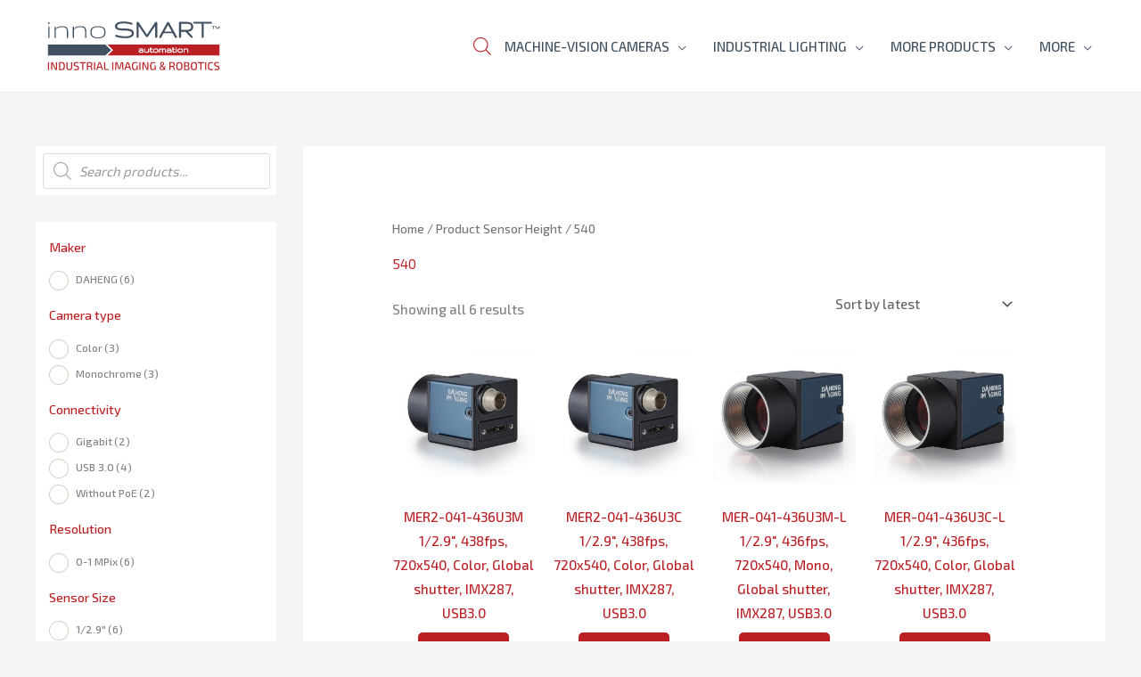

--- FILE ---
content_type: text/html; charset=UTF-8
request_url: https://www.innosmart.bg/sensor-height/540/
body_size: 57387
content:
<!DOCTYPE html>
<html lang="en-US">
<head>
<meta charset="UTF-8">
<meta name="viewport" content="width=device-width, initial-scale=1">
<link rel="profile" href="https://gmpg.org/xfn/11">

<title>540 &#8211; innoSMART AUTOMATION &#8211; Machine Vision &amp; Industry Automation</title>
<meta name='robots' content='max-image-preview:large' />
<link rel='dns-prefetch' href='//www.googletagmanager.com' />
<link rel='dns-prefetch' href='//fonts.googleapis.com' />
<link rel="alternate" type="application/rss+xml" title="innoSMART AUTOMATION - Machine Vision &amp; Industry Automation &raquo; Feed" href="https://www.innosmart.bg/feed/" />
<link rel="alternate" type="application/rss+xml" title="innoSMART AUTOMATION - Machine Vision &amp; Industry Automation &raquo; Comments Feed" href="https://www.innosmart.bg/comments/feed/" />
<link rel="alternate" type="application/rss+xml" title="innoSMART AUTOMATION - Machine Vision &amp; Industry Automation &raquo; 540 Sensor Height Feed" href="https://www.innosmart.bg/sensor-height/540/feed/" />
<style id='wp-img-auto-sizes-contain-inline-css'>
img:is([sizes=auto i],[sizes^="auto," i]){contain-intrinsic-size:3000px 1500px}
/*# sourceURL=wp-img-auto-sizes-contain-inline-css */
</style>
<link rel='stylesheet' id='astra-theme-css-css' href='https://www.innosmart.bg/wp-content/themes/astra/assets/css/minified/style.min.css?ver=4.12.0' media='all' />
<style id='astra-theme-css-inline-css'>
.ast-no-sidebar .entry-content .alignfull {margin-left: calc( -50vw + 50%);margin-right: calc( -50vw + 50%);max-width: 100vw;width: 100vw;}.ast-no-sidebar .entry-content .alignwide {margin-left: calc(-41vw + 50%);margin-right: calc(-41vw + 50%);max-width: unset;width: unset;}.ast-no-sidebar .entry-content .alignfull .alignfull,.ast-no-sidebar .entry-content .alignfull .alignwide,.ast-no-sidebar .entry-content .alignwide .alignfull,.ast-no-sidebar .entry-content .alignwide .alignwide,.ast-no-sidebar .entry-content .wp-block-column .alignfull,.ast-no-sidebar .entry-content .wp-block-column .alignwide{width: 100%;margin-left: auto;margin-right: auto;}.wp-block-gallery,.blocks-gallery-grid {margin: 0;}.wp-block-separator {max-width: 100px;}.wp-block-separator.is-style-wide,.wp-block-separator.is-style-dots {max-width: none;}.entry-content .has-2-columns .wp-block-column:first-child {padding-right: 10px;}.entry-content .has-2-columns .wp-block-column:last-child {padding-left: 10px;}@media (max-width: 782px) {.entry-content .wp-block-columns .wp-block-column {flex-basis: 100%;}.entry-content .has-2-columns .wp-block-column:first-child {padding-right: 0;}.entry-content .has-2-columns .wp-block-column:last-child {padding-left: 0;}}body .entry-content .wp-block-latest-posts {margin-left: 0;}body .entry-content .wp-block-latest-posts li {list-style: none;}.ast-no-sidebar .ast-container .entry-content .wp-block-latest-posts {margin-left: 0;}.ast-header-break-point .entry-content .alignwide {margin-left: auto;margin-right: auto;}.entry-content .blocks-gallery-item img {margin-bottom: auto;}.wp-block-pullquote {border-top: 4px solid #555d66;border-bottom: 4px solid #555d66;color: #40464d;}:root{--ast-post-nav-space:0;--ast-container-default-xlg-padding:6.67em;--ast-container-default-lg-padding:5.67em;--ast-container-default-slg-padding:4.34em;--ast-container-default-md-padding:3.34em;--ast-container-default-sm-padding:6.67em;--ast-container-default-xs-padding:2.4em;--ast-container-default-xxs-padding:1.4em;--ast-code-block-background:#EEEEEE;--ast-comment-inputs-background:#FAFAFA;--ast-normal-container-width:1200px;--ast-narrow-container-width:750px;--ast-blog-title-font-weight:normal;--ast-blog-meta-weight:inherit;--ast-global-color-primary:var(--ast-global-color-5);--ast-global-color-secondary:var(--ast-global-color-4);--ast-global-color-alternate-background:var(--ast-global-color-7);--ast-global-color-subtle-background:var(--ast-global-color-6);--ast-bg-style-guide:var( --ast-global-color-secondary,--ast-global-color-5 );--ast-shadow-style-guide:0px 0px 4px 0 #00000057;--ast-global-dark-bg-style:#fff;--ast-global-dark-lfs:#fbfbfb;--ast-widget-bg-color:#fafafa;--ast-wc-container-head-bg-color:#fbfbfb;--ast-title-layout-bg:#eeeeee;--ast-search-border-color:#e7e7e7;--ast-lifter-hover-bg:#e6e6e6;--ast-gallery-block-color:#000;--srfm-color-input-label:var(--ast-global-color-2);}html{font-size:93.75%;}a,.page-title{color:#bb2025;}a:hover,a:focus{color:#bb2025;}body,button,input,select,textarea,.ast-button,.ast-custom-button{font-family:'Exo 2',sans-serif;font-weight:500;font-size:15px;font-size:1rem;}blockquote{color:#000616;}h1,h2,h3,h4,h5,h6,.entry-content :where(h1,h2,h3,h4,h5,h6),.entry-content :where(h1,h2,h3,h4,h5,h6) a,.site-title,.site-title a{font-family:'Exo 2',sans-serif;font-weight:600;text-transform:uppercase;}.site-title{font-size:25px;font-size:1.6666666666667rem;display:none;}header .custom-logo-link img{max-width:260px;width:260px;}.astra-logo-svg{width:260px;}.site-header .site-description{font-size:15px;font-size:1rem;display:none;}.entry-title{font-size:30px;font-size:2rem;}.archive .ast-article-post .ast-article-inner,.blog .ast-article-post .ast-article-inner,.archive .ast-article-post .ast-article-inner:hover,.blog .ast-article-post .ast-article-inner:hover{overflow:hidden;}h1,.entry-content :where(h1),.entry-content :where(h1) a{font-size:60px;font-size:4rem;font-family:'Exo 2',sans-serif;line-height:1.4em;text-transform:uppercase;}h2,.entry-content :where(h2),.entry-content :where(h2) a{font-size:34px;font-size:2.2666666666667rem;font-family:'Exo 2',sans-serif;line-height:1.3em;text-transform:uppercase;}h3,.entry-content :where(h3),.entry-content :where(h3) a{font-size:30px;font-size:2rem;font-family:'Exo 2',sans-serif;line-height:1.3em;text-transform:uppercase;}h4,.entry-content :where(h4),.entry-content :where(h4) a{font-size:20px;font-size:1.3333333333333rem;line-height:1.2em;font-family:'Exo 2',sans-serif;text-transform:uppercase;}h5,.entry-content :where(h5),.entry-content :where(h5) a{font-size:17px;font-size:1.1333333333333rem;line-height:1.2em;font-family:'Exo 2',sans-serif;text-transform:uppercase;}h6,.entry-content :where(h6),.entry-content :where(h6) a{font-size:15px;font-size:1rem;line-height:1.25em;font-family:'Exo 2',sans-serif;text-transform:uppercase;}::selection{background-color:#bb2025;color:#ffffff;}body,h1,h2,h3,h4,h5,h6,.entry-title a,.entry-content :where(h1,h2,h3,h4,h5,h6),.entry-content :where(h1,h2,h3,h4,h5,h6) a{color:#415161;}.tagcloud a:hover,.tagcloud a:focus,.tagcloud a.current-item{color:#ffffff;border-color:#bb2025;background-color:#bb2025;}input:focus,input[type="text"]:focus,input[type="email"]:focus,input[type="url"]:focus,input[type="password"]:focus,input[type="reset"]:focus,input[type="search"]:focus,textarea:focus{border-color:#bb2025;}input[type="radio"]:checked,input[type=reset],input[type="checkbox"]:checked,input[type="checkbox"]:hover:checked,input[type="checkbox"]:focus:checked,input[type=range]::-webkit-slider-thumb{border-color:#bb2025;background-color:#bb2025;box-shadow:none;}.site-footer a:hover + .post-count,.site-footer a:focus + .post-count{background:#bb2025;border-color:#bb2025;}.single .nav-links .nav-previous,.single .nav-links .nav-next{color:#bb2025;}.entry-meta,.entry-meta *{line-height:1.45;color:#bb2025;}.entry-meta a:not(.ast-button):hover,.entry-meta a:not(.ast-button):hover *,.entry-meta a:not(.ast-button):focus,.entry-meta a:not(.ast-button):focus *,.page-links > .page-link,.page-links .page-link:hover,.post-navigation a:hover{color:#bb2025;}#cat option,.secondary .calendar_wrap thead a,.secondary .calendar_wrap thead a:visited{color:#bb2025;}.secondary .calendar_wrap #today,.ast-progress-val span{background:#bb2025;}.secondary a:hover + .post-count,.secondary a:focus + .post-count{background:#bb2025;border-color:#bb2025;}.calendar_wrap #today > a{color:#ffffff;}.page-links .page-link,.single .post-navigation a{color:#bb2025;}.ast-search-menu-icon .search-form button.search-submit{padding:0 4px;}.ast-search-menu-icon form.search-form{padding-right:0;}.ast-header-search .ast-search-menu-icon.ast-dropdown-active .search-form,.ast-header-search .ast-search-menu-icon.ast-dropdown-active .search-field:focus{transition:all 0.2s;}.search-form input.search-field:focus{outline:none;}.widget-title,.widget .wp-block-heading{font-size:21px;font-size:1.4rem;color:#415161;}#secondary,#secondary button,#secondary input,#secondary select,#secondary textarea{font-size:15px;font-size:1rem;}.ast-search-menu-icon.slide-search a:focus-visible:focus-visible,.astra-search-icon:focus-visible,#close:focus-visible,a:focus-visible,.ast-menu-toggle:focus-visible,.site .skip-link:focus-visible,.wp-block-loginout input:focus-visible,.wp-block-search.wp-block-search__button-inside .wp-block-search__inside-wrapper,.ast-header-navigation-arrow:focus-visible,.woocommerce .wc-proceed-to-checkout > .checkout-button:focus-visible,.woocommerce .woocommerce-MyAccount-navigation ul li a:focus-visible,.ast-orders-table__row .ast-orders-table__cell:focus-visible,.woocommerce .woocommerce-order-details .order-again > .button:focus-visible,.woocommerce .woocommerce-message a.button.wc-forward:focus-visible,.woocommerce #minus_qty:focus-visible,.woocommerce #plus_qty:focus-visible,a#ast-apply-coupon:focus-visible,.woocommerce .woocommerce-info a:focus-visible,.woocommerce .astra-shop-summary-wrap a:focus-visible,.woocommerce a.wc-forward:focus-visible,#ast-apply-coupon:focus-visible,.woocommerce-js .woocommerce-mini-cart-item a.remove:focus-visible,#close:focus-visible,.button.search-submit:focus-visible,#search_submit:focus,.normal-search:focus-visible,.ast-header-account-wrap:focus-visible,.woocommerce .ast-on-card-button.ast-quick-view-trigger:focus,.astra-cart-drawer-close:focus,.ast-single-variation:focus,.ast-woocommerce-product-gallery__image:focus,.ast-button:focus,.woocommerce-product-gallery--with-images [data-controls="prev"]:focus-visible,.woocommerce-product-gallery--with-images [data-controls="next"]:focus-visible,.ast-builder-button-wrap:has(.ast-custom-button-link:focus),.ast-builder-button-wrap .ast-custom-button-link:focus{outline-style:dotted;outline-color:inherit;outline-width:thin;}input:focus,input[type="text"]:focus,input[type="email"]:focus,input[type="url"]:focus,input[type="password"]:focus,input[type="reset"]:focus,input[type="search"]:focus,input[type="number"]:focus,textarea:focus,.wp-block-search__input:focus,[data-section="section-header-mobile-trigger"] .ast-button-wrap .ast-mobile-menu-trigger-minimal:focus,.ast-mobile-popup-drawer.active .menu-toggle-close:focus,.woocommerce-ordering select.orderby:focus,#ast-scroll-top:focus,#coupon_code:focus,.woocommerce-page #comment:focus,.woocommerce #reviews #respond input#submit:focus,.woocommerce a.add_to_cart_button:focus,.woocommerce .button.single_add_to_cart_button:focus,.woocommerce .woocommerce-cart-form button:focus,.woocommerce .woocommerce-cart-form__cart-item .quantity .qty:focus,.woocommerce .woocommerce-billing-fields .woocommerce-billing-fields__field-wrapper .woocommerce-input-wrapper > .input-text:focus,.woocommerce #order_comments:focus,.woocommerce #place_order:focus,.woocommerce .woocommerce-address-fields .woocommerce-address-fields__field-wrapper .woocommerce-input-wrapper > .input-text:focus,.woocommerce .woocommerce-MyAccount-content form button:focus,.woocommerce .woocommerce-MyAccount-content .woocommerce-EditAccountForm .woocommerce-form-row .woocommerce-Input.input-text:focus,.woocommerce .ast-woocommerce-container .woocommerce-pagination ul.page-numbers li a:focus,body #content .woocommerce form .form-row .select2-container--default .select2-selection--single:focus,#ast-coupon-code:focus,.woocommerce.woocommerce-js .quantity input[type=number]:focus,.woocommerce-js .woocommerce-mini-cart-item .quantity input[type=number]:focus,.woocommerce p#ast-coupon-trigger:focus{border-style:dotted;border-color:inherit;border-width:thin;}input{outline:none;}.woocommerce-js input[type=text]:focus,.woocommerce-js input[type=email]:focus,.woocommerce-js textarea:focus,input[type=number]:focus,.comments-area textarea#comment:focus,.comments-area textarea#comment:active,.comments-area .ast-comment-formwrap input[type="text"]:focus,.comments-area .ast-comment-formwrap input[type="text"]:active{outline-style:unset;outline-color:inherit;outline-width:thin;}.main-header-menu .menu-link,.ast-header-custom-item a{color:#415161;}.main-header-menu .menu-item:hover > .menu-link,.main-header-menu .menu-item:hover > .ast-menu-toggle,.main-header-menu .ast-masthead-custom-menu-items a:hover,.main-header-menu .menu-item.focus > .menu-link,.main-header-menu .menu-item.focus > .ast-menu-toggle,.main-header-menu .current-menu-item > .menu-link,.main-header-menu .current-menu-ancestor > .menu-link,.main-header-menu .current-menu-item > .ast-menu-toggle,.main-header-menu .current-menu-ancestor > .ast-menu-toggle{color:#bb2025;}.header-main-layout-3 .ast-main-header-bar-alignment{margin-right:auto;}.header-main-layout-2 .site-header-section-left .ast-site-identity{text-align:left;}.site-logo-img img{ transition:all 0.2s linear;}body .ast-oembed-container *{position:absolute;top:0;width:100%;height:100%;left:0;}body .wp-block-embed-pocket-casts .ast-oembed-container *{position:unset;}.ast-header-break-point .ast-mobile-menu-buttons-minimal.menu-toggle{background:transparent;color:#bb2025;}.ast-header-break-point .ast-mobile-menu-buttons-outline.menu-toggle{background:transparent;border:1px solid #bb2025;color:#bb2025;}.ast-header-break-point .ast-mobile-menu-buttons-fill.menu-toggle{background:#bb2025;color:#ffffff;}.ast-single-post-featured-section + article {margin-top: 2em;}.site-content .ast-single-post-featured-section img {width: 100%;overflow: hidden;object-fit: cover;}.site > .ast-single-related-posts-container {margin-top: 0;}@media (min-width: 769px) {.ast-desktop .ast-container--narrow {max-width: var(--ast-narrow-container-width);margin: 0 auto;}}#secondary {margin: 4em 0 2.5em;word-break: break-word;line-height: 2;}#secondary li {margin-bottom: 0.25em;}#secondary li:last-child {margin-bottom: 0;}@media (max-width: 768px) {.js_active .ast-plain-container.ast-single-post #secondary {margin-top: 1.5em;}}.ast-separate-container.ast-two-container #secondary .widget {background-color: #fff;padding: 2em;margin-bottom: 2em;}@media (min-width: 993px) {.ast-left-sidebar #secondary {padding-right: 60px;}.ast-right-sidebar #secondary {padding-left: 60px;}}@media (max-width: 993px) {.ast-right-sidebar #secondary {padding-left: 30px;}.ast-left-sidebar #secondary {padding-right: 30px;}}.ast-site-header-cart .cart-container,.ast-edd-site-header-cart .ast-edd-cart-container {transition: all 0.2s linear;}.ast-site-header-cart .ast-woo-header-cart-info-wrap,.ast-edd-site-header-cart .ast-edd-header-cart-info-wrap {padding: 0 6px 0 2px;font-weight: 600;line-height: 2.7;display: inline-block;}.ast-site-header-cart i.astra-icon {font-size: 20px;font-size: 1.3em;font-style: normal;font-weight: normal;position: relative;padding: 0 2px;}.ast-site-header-cart i.astra-icon.no-cart-total:after,.ast-header-break-point.ast-header-custom-item-outside .ast-edd-header-cart-info-wrap,.ast-header-break-point.ast-header-custom-item-outside .ast-woo-header-cart-info-wrap {display: none;}.ast-site-header-cart.ast-menu-cart-fill i.astra-icon,.ast-edd-site-header-cart.ast-edd-menu-cart-fill span.astra-icon {font-size: 1.1em;}.astra-cart-drawer {position: fixed;display: block;visibility: hidden;overflow: auto;-webkit-overflow-scrolling: touch;z-index: 10000;background-color: var(--ast-global-color-primary,var(--ast-global-color-5));transform: translate3d(0,0,0);opacity: 0;will-change: transform;transition: 0.25s ease;}.woocommerce-mini-cart {position: relative;}.woocommerce-mini-cart::before {content: "";transition: .3s;}.woocommerce-mini-cart.ajax-mini-cart-qty-loading::before {position: absolute;top: 0;left: 0;right: 0;width: 100%;height: 100%;z-index: 5;background-color: var(--ast-global-color-primary,var(--ast-global-color-5));opacity: .5;}.astra-cart-drawer {width: 460px;height: 100%;left: 100%;top: 0px;opacity: 1;transform: translate3d(0%,0,0);}.astra-cart-drawer .astra-cart-drawer-header {position: absolute;width: 100%;text-align: left;text-transform: inherit;font-weight: 500;border-bottom: 1px solid var(--ast-border-color);padding: 1.34em;line-height: 1;z-index: 1;max-height: 3.5em;}.astra-cart-drawer .astra-cart-drawer-header .astra-cart-drawer-title {color: var(--ast-global-color-2);}.astra-cart-drawer .astra-cart-drawer-close .ast-close-svg {width: 22px;height: 22px;}.astra-cart-drawer .astra-cart-drawer-content,.astra-cart-drawer .astra-cart-drawer-content .widget_shopping_cart,.astra-cart-drawer .astra-cart-drawer-content .widget_shopping_cart_content {height: 100%;}.astra-cart-drawer .astra-cart-drawer-content {padding-top: 3.5em;}.astra-cart-drawer .ast-mini-cart-price-wrap .multiply-symbol{padding: 0 0.5em;}.astra-cart-drawer .astra-cart-drawer-content .woocommerce-mini-cart-item .ast-mini-cart-price-wrap {float: right;margin-top: 0.5em;max-width: 50%;}.astra-cart-drawer .astra-cart-drawer-content .woocommerce-mini-cart-item .variation {margin-top: 0.5em;margin-bottom: 0.5em;}.astra-cart-drawer .astra-cart-drawer-content .woocommerce-mini-cart-item .variation dt {font-weight: 500;}.astra-cart-drawer .astra-cart-drawer-content .widget_shopping_cart_content {display: flex;flex-direction: column;overflow: hidden;}.astra-cart-drawer .astra-cart-drawer-content .widget_shopping_cart_content ul li {min-height: 60px;}.woocommerce-js .astra-cart-drawer .astra-cart-drawer-content .woocommerce-mini-cart__total {display: flex;justify-content: space-between;padding: 0.7em 1.34em;margin-bottom: 0;}.woocommerce-js .astra-cart-drawer .astra-cart-drawer-content .woocommerce-mini-cart__total strong,.woocommerce-js .astra-cart-drawer .astra-cart-drawer-content .woocommerce-mini-cart__total .amount {width: 50%;}.astra-cart-drawer .astra-cart-drawer-content .woocommerce-mini-cart {padding: 1.3em;flex: 1;overflow: auto;}.astra-cart-drawer .astra-cart-drawer-content .woocommerce-mini-cart a.remove {width: 20px;height: 20px;line-height: 16px;}.astra-cart-drawer .astra-cart-drawer-content .woocommerce-mini-cart__total {padding: 1em 1.5em;margin: 0;text-align: center;}.astra-cart-drawer .astra-cart-drawer-content .woocommerce-mini-cart__buttons {padding: 1.34em;text-align: center;margin-bottom: 0;}.astra-cart-drawer .astra-cart-drawer-content .woocommerce-mini-cart__buttons .button.checkout {margin-right: 0;}.astra-cart-drawer .astra-cart-drawer-content .woocommerce-mini-cart__buttons a{width: 100%;}.woocommerce-js .astra-cart-drawer .astra-cart-drawer-content .woocommerce-mini-cart__buttons a:nth-last-child(1) {margin-bottom: 0;}.astra-cart-drawer .astra-cart-drawer-content .edd-cart-item {padding: .5em 2.6em .5em 1.5em;}.astra-cart-drawer .astra-cart-drawer-content .edd-cart-item .edd-remove-from-cart::after {width: 20px;height: 20px;line-height: 16px;}.astra-cart-drawer .astra-cart-drawer-content .edd-cart-number-of-items {padding: 1em 1.5em 1em 1.5em;margin-bottom: 0;text-align: center;}.astra-cart-drawer .astra-cart-drawer-content .edd_total {padding: .5em 1.5em;margin: 0;text-align: center;}.astra-cart-drawer .astra-cart-drawer-content .cart_item.edd_checkout {padding: 1em 1.5em 0;text-align: center;margin-top: 0;}.astra-cart-drawer .widget_shopping_cart_content > .woocommerce-mini-cart__empty-message {display: none;}.astra-cart-drawer .woocommerce-mini-cart__empty-message,.astra-cart-drawer .cart_item.empty {text-align: center;margin-top: 10px;}body.admin-bar .astra-cart-drawer {padding-top: 32px;}@media (max-width: 782px) {body.admin-bar .astra-cart-drawer {padding-top: 46px;}}.ast-mobile-cart-active body.ast-hfb-header {overflow: hidden;}.ast-mobile-cart-active .astra-mobile-cart-overlay {opacity: 1;cursor: pointer;visibility: visible;z-index: 999;}.ast-mini-cart-empty-wrap {display: flex;flex-wrap: wrap;height: 100%;align-items: flex-end;}.ast-mini-cart-empty-wrap > * {width: 100%;}.astra-cart-drawer-content .ast-mini-cart-empty {height: 100%;display: flex;flex-direction: column;justify-content: space-between;text-align: center;}.astra-cart-drawer-content .ast-mini-cart-empty .ast-mini-cart-message {display: flex;align-items: center;justify-content: center;height: 100%;padding: 1.34em;}@media (min-width: 546px) {.astra-cart-drawer .astra-cart-drawer-content.ast-large-view .woocommerce-mini-cart__buttons {display: flex;}.woocommerce-js .astra-cart-drawer .astra-cart-drawer-content.ast-large-view .woocommerce-mini-cart__buttons a,.woocommerce-js .astra-cart-drawer .astra-cart-drawer-content.ast-large-view .woocommerce-mini-cart__buttons a.checkout {margin-top: 0;margin-bottom: 0;}}.ast-site-header-cart .cart-container:focus-visible {display: inline-block;}.ast-site-header-cart i.astra-icon:after {content: attr(data-cart-total);position: absolute;font-family: 'Exo 2',sans-serif;font-style: normal;top: -10px;right: -12px;font-weight: bold;box-shadow: 1px 1px 3px 0px rgba(0,0,0,0.3);font-size: 11px;padding-left: 0px;padding-right: 1px;line-height: 17px;letter-spacing: -.5px;height: 18px;min-width: 18px;border-radius: 99px;text-align: center;z-index: 3;}li.woocommerce-custom-menu-item .ast-site-header-cart i.astra-icon:after,li.edd-custom-menu-item .ast-edd-site-header-cart span.astra-icon:after {padding-left: 2px;}.astra-cart-drawer .astra-cart-drawer-close {position: absolute;top: 0.5em;right: 0;border: none;margin: 0;padding: .6em 1em .4em;color: var(--ast-global-color-2);background-color: transparent;}.astra-mobile-cart-overlay {background-color: rgba(0,0,0,0.4);position: fixed;top: 0;right: 0;bottom: 0;left: 0;visibility: hidden;opacity: 0;transition: opacity 0.2s ease-in-out;}.astra-cart-drawer .astra-cart-drawer-content .edd-cart-item .edd-remove-from-cart {right: 1.2em;}.ast-header-break-point.ast-woocommerce-cart-menu.ast-hfb-header .ast-cart-menu-wrap,.ast-header-break-point.ast-hfb-header .ast-cart-menu-wrap,.ast-header-break-point .ast-edd-site-header-cart-wrap .ast-edd-cart-menu-wrap {width: auto;height: 2em;font-size: 1.4em;line-height: 2;vertical-align: middle;text-align: right;}.woocommerce-js .astra-cart-drawer .astra-cart-drawer-content .woocommerce-mini-cart__buttons .button:not(.checkout):not(.ast-continue-shopping) {margin-right: 10px;}.woocommerce-js .astra-cart-drawer .astra-cart-drawer-content .woocommerce-mini-cart__buttons .button:not(.checkout):not(.ast-continue-shopping),.ast-site-header-cart .widget_shopping_cart .buttons .button:not(.checkout),.ast-site-header-cart .ast-site-header-cart-data .ast-mini-cart-empty .woocommerce-mini-cart__buttons a.button {background-color: transparent;border-style: solid;border-width: 1px;border-color: #bb2025;color: #bb2025;}.woocommerce-js .astra-cart-drawer .astra-cart-drawer-content .woocommerce-mini-cart__buttons .button:not(.checkout):not(.ast-continue-shopping):hover,.ast-site-header-cart .widget_shopping_cart .buttons .button:not(.checkout):hover {border-color: #ff3f26;color: #ff3f26;}.woocommerce-js .astra-cart-drawer .astra-cart-drawer-content .woocommerce-mini-cart__buttons a.checkout {margin-left: 0;margin-top: 10px;border-style: solid;border-width: 2px;border-color: #bb2025;}.woocommerce-js .astra-cart-drawer .astra-cart-drawer-content .woocommerce-mini-cart__buttons a.checkout:hover {border-color: #ff3f26;}.woocommerce-js .astra-cart-drawer .astra-cart-drawer-content .woocommerce-mini-cart__total strong{padding-right: .5em;text-align: left;font-weight: 500;}.woocommerce-js .astra-cart-drawer .astra-cart-drawer-content .woocommerce-mini-cart__total .amount{text-align: right;}.astra-cart-drawer.active {transform: translate3d(-100%,0,0);visibility: visible;}.ast-site-header-cart.ast-menu-cart-outline .ast-cart-menu-wrap,.ast-site-header-cart.ast-menu-cart-fill .ast-cart-menu-wrap,.ast-edd-site-header-cart.ast-edd-menu-cart-outline .ast-edd-cart-menu-wrap,.ast-edd-site-header-cart.ast-edd-menu-cart-fill .ast-edd-cart-menu-wrap {line-height: 1.8;}.ast-site-header-cart .cart-container *,.ast-edd-site-header-cart .ast-edd-cart-container * {transition: all 0s linear;}@media (max-width:768px){.astra-cart-drawer.active{width:80%;}}@media (max-width:544px){.astra-cart-drawer.active{width:100%;}}.ast-small-footer{color:#c6c6c6;}.ast-small-footer > .ast-footer-overlay{background-color:#d0d019;;}.ast-small-footer a{color:#415161;}.ast-small-footer a:hover{color:#ff5a44;}.footer-adv .footer-adv-overlay{border-top-style:solid;border-top-color:#7a7a7a;}.wp-block-buttons.aligncenter{justify-content:center;}@media (max-width:782px){.entry-content .wp-block-columns .wp-block-column{margin-left:0px;}}.wp-block-image.aligncenter{margin-left:auto;margin-right:auto;}.wp-block-table.aligncenter{margin-left:auto;margin-right:auto;}.wp-block-buttons .wp-block-button.is-style-outline .wp-block-button__link.wp-element-button,.ast-outline-button,.wp-block-uagb-buttons-child .uagb-buttons-repeater.ast-outline-button{border-color:#bb2025;border-top-width:2px;border-right-width:2px;border-bottom-width:2px;border-left-width:2px;font-family:inherit;font-weight:500;font-size:15px;font-size:1rem;line-height:1em;border-top-left-radius:5px;border-top-right-radius:5px;border-bottom-right-radius:5px;border-bottom-left-radius:5px;}.wp-block-button.is-style-outline .wp-block-button__link:hover,.wp-block-buttons .wp-block-button.is-style-outline .wp-block-button__link:focus,.wp-block-buttons .wp-block-button.is-style-outline > .wp-block-button__link:not(.has-text-color):hover,.wp-block-buttons .wp-block-button.wp-block-button__link.is-style-outline:not(.has-text-color):hover,.ast-outline-button:hover,.ast-outline-button:focus,.wp-block-uagb-buttons-child .uagb-buttons-repeater.ast-outline-button:hover,.wp-block-uagb-buttons-child .uagb-buttons-repeater.ast-outline-button:focus{background-color:#ff3f26;}.wp-block-button .wp-block-button__link.wp-element-button.is-style-outline:not(.has-background),.wp-block-button.is-style-outline>.wp-block-button__link.wp-element-button:not(.has-background),.ast-outline-button{background-color:#bb2025;}.entry-content[data-ast-blocks-layout] > figure{margin-bottom:1em;}.review-rating{display:flex;align-items:center;order:2;}@media (max-width:768px){.ast-left-sidebar #content > .ast-container{display:flex;flex-direction:column-reverse;width:100%;}.ast-separate-container .ast-article-post,.ast-separate-container .ast-article-single{padding:1.5em 2.14em;}.ast-author-box img.avatar{margin:20px 0 0 0;}}@media (max-width:768px){#secondary.secondary{padding-top:0;}.ast-separate-container.ast-right-sidebar #secondary{padding-left:1em;padding-right:1em;}.ast-separate-container.ast-two-container #secondary{padding-left:0;padding-right:0;}.ast-page-builder-template .entry-header #secondary,.ast-page-builder-template #secondary{margin-top:1.5em;}}@media (max-width:768px){.ast-right-sidebar #primary{padding-right:0;}.ast-page-builder-template.ast-left-sidebar #secondary,.ast-page-builder-template.ast-right-sidebar #secondary{padding-right:20px;padding-left:20px;}.ast-right-sidebar #secondary,.ast-left-sidebar #primary{padding-left:0;}.ast-left-sidebar #secondary{padding-right:0;}}@media (min-width:769px){.ast-separate-container.ast-right-sidebar #primary,.ast-separate-container.ast-left-sidebar #primary{border:0;}.search-no-results.ast-separate-container #primary{margin-bottom:4em;}}@media (min-width:769px){.ast-right-sidebar #primary{border-right:1px solid var(--ast-border-color);}.ast-left-sidebar #primary{border-left:1px solid var(--ast-border-color);}.ast-right-sidebar #secondary{border-left:1px solid var(--ast-border-color);margin-left:-1px;}.ast-left-sidebar #secondary{border-right:1px solid var(--ast-border-color);margin-right:-1px;}.ast-separate-container.ast-two-container.ast-right-sidebar #secondary{padding-left:30px;padding-right:0;}.ast-separate-container.ast-two-container.ast-left-sidebar #secondary{padding-right:30px;padding-left:0;}.ast-separate-container.ast-right-sidebar #secondary,.ast-separate-container.ast-left-sidebar #secondary{border:0;margin-left:auto;margin-right:auto;}.ast-separate-container.ast-two-container #secondary .widget:last-child{margin-bottom:0;}}.elementor-widget-button .elementor-button{border-style:solid;text-decoration:none;border-top-width:0;border-right-width:0;border-left-width:0;border-bottom-width:0;}body .elementor-button.elementor-size-sm,body .elementor-button.elementor-size-xs,body .elementor-button.elementor-size-md,body .elementor-button.elementor-size-lg,body .elementor-button.elementor-size-xl,body .elementor-button{border-top-left-radius:5px;border-top-right-radius:5px;border-bottom-right-radius:5px;border-bottom-left-radius:5px;padding-top:13px;padding-right:40px;padding-bottom:13px;padding-left:40px;}.elementor-widget-button .elementor-button{border-color:#bb2025;background-color:#bb2025;}.elementor-widget-button .elementor-button:hover,.elementor-widget-button .elementor-button:focus{color:#ffffff;background-color:#ff3f26;border-color:#ff3f26;}.wp-block-button .wp-block-button__link ,.elementor-widget-button .elementor-button,.elementor-widget-button .elementor-button:visited{color:#ffffff;}.elementor-widget-button .elementor-button{font-weight:500;font-size:15px;font-size:1rem;line-height:1em;text-transform:uppercase;}body .elementor-button.elementor-size-sm,body .elementor-button.elementor-size-xs,body .elementor-button.elementor-size-md,body .elementor-button.elementor-size-lg,body .elementor-button.elementor-size-xl,body .elementor-button{font-size:15px;font-size:1rem;}.wp-block-button .wp-block-button__link:hover,.wp-block-button .wp-block-button__link:focus{color:#ffffff;background-color:#ff3f26;border-color:#ff3f26;}.elementor-widget-heading h1.elementor-heading-title{line-height:1.4em;}.elementor-widget-heading h2.elementor-heading-title{line-height:1.3em;}.elementor-widget-heading h3.elementor-heading-title{line-height:1.3em;}.elementor-widget-heading h4.elementor-heading-title{line-height:1.2em;}.elementor-widget-heading h5.elementor-heading-title{line-height:1.2em;}.elementor-widget-heading h6.elementor-heading-title{line-height:1.25em;}.wp-block-button .wp-block-button__link{border-top-width:0;border-right-width:0;border-left-width:0;border-bottom-width:0;border-color:#bb2025;background-color:#bb2025;color:#ffffff;font-family:inherit;font-weight:500;line-height:1em;text-transform:uppercase;font-size:15px;font-size:1rem;border-top-left-radius:5px;border-top-right-radius:5px;border-bottom-right-radius:5px;border-bottom-left-radius:5px;padding-top:13px;padding-right:40px;padding-bottom:13px;padding-left:40px;}.menu-toggle,button,.ast-button,.ast-custom-button,.button,input#submit,input[type="button"],input[type="submit"],input[type="reset"]{border-style:solid;border-top-width:0;border-right-width:0;border-left-width:0;border-bottom-width:0;color:#ffffff;border-color:#bb2025;background-color:#bb2025;padding-top:13px;padding-right:40px;padding-bottom:13px;padding-left:40px;font-family:inherit;font-weight:500;font-size:15px;font-size:1rem;line-height:1em;text-transform:uppercase;border-top-left-radius:5px;border-top-right-radius:5px;border-bottom-right-radius:5px;border-bottom-left-radius:5px;}button:focus,.menu-toggle:hover,button:hover,.ast-button:hover,.ast-custom-button:hover .button:hover,.ast-custom-button:hover ,input[type=reset]:hover,input[type=reset]:focus,input#submit:hover,input#submit:focus,input[type="button"]:hover,input[type="button"]:focus,input[type="submit"]:hover,input[type="submit"]:focus{color:#ffffff;background-color:#ff3f26;border-color:#ff3f26;}@media (max-width:768px){.ast-mobile-header-stack .main-header-bar .ast-search-menu-icon{display:inline-block;}.ast-header-break-point.ast-header-custom-item-outside .ast-mobile-header-stack .main-header-bar .ast-search-icon{margin:0;}.ast-comment-avatar-wrap img{max-width:2.5em;}.ast-comment-meta{padding:0 1.8888em 1.3333em;}.ast-separate-container .ast-comment-list li.depth-1{padding:1.5em 2.14em;}.ast-separate-container .comment-respond{padding:2em 2.14em;}}@media (min-width:544px){.ast-container{max-width:100%;}}@media (max-width:544px){.ast-separate-container .ast-article-post,.ast-separate-container .ast-article-single,.ast-separate-container .comments-title,.ast-separate-container .ast-archive-description{padding:1.5em 1em;}.ast-separate-container #content .ast-container{padding-left:0.54em;padding-right:0.54em;}.ast-separate-container .ast-comment-list .bypostauthor{padding:.5em;}.ast-search-menu-icon.ast-dropdown-active .search-field{width:170px;}.ast-separate-container #secondary{padding-top:0;}.ast-separate-container.ast-two-container #secondary .widget{margin-bottom:1.5em;padding-left:1em;padding-right:1em;}.site-branding img,.site-header .site-logo-img .custom-logo-link img{max-width:100%;}} #ast-mobile-header .ast-site-header-cart-li a{pointer-events:none;}.ast-no-sidebar.ast-separate-container .entry-content .alignfull {margin-left: -6.67em;margin-right: -6.67em;width: auto;}@media (max-width: 1200px) {.ast-no-sidebar.ast-separate-container .entry-content .alignfull {margin-left: -2.4em;margin-right: -2.4em;}}@media (max-width: 768px) {.ast-no-sidebar.ast-separate-container .entry-content .alignfull {margin-left: -2.14em;margin-right: -2.14em;}}@media (max-width: 544px) {.ast-no-sidebar.ast-separate-container .entry-content .alignfull {margin-left: -1em;margin-right: -1em;}}.ast-no-sidebar.ast-separate-container .entry-content .alignwide {margin-left: -20px;margin-right: -20px;}.ast-no-sidebar.ast-separate-container .entry-content .wp-block-column .alignfull,.ast-no-sidebar.ast-separate-container .entry-content .wp-block-column .alignwide {margin-left: auto;margin-right: auto;width: 100%;}@media (max-width:768px){.site-title{display:none;}.site-header .site-description{display:none;}h1,.entry-content :where(h1),.entry-content :where(h1) a{font-size:30px;}h2,.entry-content :where(h2),.entry-content :where(h2) a{font-size:25px;}h3,.entry-content :where(h3),.entry-content :where(h3) a{font-size:20px;}.astra-logo-svg{width:300px;}header .custom-logo-link img,.ast-header-break-point .site-logo-img .custom-mobile-logo-link img{max-width:300px;width:300px;}}@media (max-width:544px){.site-title{display:none;}.site-header .site-description{display:none;}h1,.entry-content :where(h1),.entry-content :where(h1) a{font-size:30px;}h2,.entry-content :where(h2),.entry-content :where(h2) a{font-size:25px;}h3,.entry-content :where(h3),.entry-content :where(h3) a{font-size:20px;}header .custom-logo-link img,.ast-header-break-point .site-branding img,.ast-header-break-point .custom-logo-link img{max-width:180px;width:180px;}.astra-logo-svg{width:180px;}.ast-header-break-point .site-logo-img .custom-mobile-logo-link img{max-width:180px;}}@media (max-width:768px){html{font-size:85.5%;}}@media (max-width:544px){html{font-size:85.5%;}}@media (min-width:769px){.ast-container{max-width:1240px;}}@font-face {font-family: "Astra";src: url(https://www.innosmart.bg/wp-content/themes/astra/assets/fonts/astra.woff) format("woff"),url(https://www.innosmart.bg/wp-content/themes/astra/assets/fonts/astra.ttf) format("truetype"),url(https://www.innosmart.bg/wp-content/themes/astra/assets/fonts/astra.svg#astra) format("svg");font-weight: normal;font-style: normal;font-display: fallback;}@media (max-width:921px) {.main-header-bar .main-header-bar-navigation{display:none;}}.ast-blog-layout-classic-grid .ast-article-inner{box-shadow:0px 6px 15px -2px rgba(16,24,40,0.05);}.ast-separate-container .ast-blog-layout-classic-grid .ast-article-inner,.ast-plain-container .ast-blog-layout-classic-grid .ast-article-inner{height:100%;}.ast-blog-layout-6-grid .ast-blog-featured-section:before { content: ""; }.cat-links.badge a,.tags-links.badge a {padding: 4px 8px;border-radius: 3px;font-weight: 400;}.cat-links.underline a,.tags-links.underline a{text-decoration: underline;}.ast-desktop .main-header-menu.submenu-with-border .sub-menu,.ast-desktop .main-header-menu.submenu-with-border .astra-full-megamenu-wrapper{border-color:#eaeaea;}.ast-desktop .main-header-menu.submenu-with-border .sub-menu{border-top-width:1px;border-right-width:1px;border-left-width:1px;border-bottom-width:1px;border-style:solid;}.ast-desktop .main-header-menu.submenu-with-border .sub-menu .sub-menu{top:-1px;}.ast-desktop .main-header-menu.submenu-with-border .sub-menu .menu-link,.ast-desktop .main-header-menu.submenu-with-border .children .menu-link{border-bottom-width:1px;border-style:solid;border-color:#eaeaea;}@media (min-width:769px){.main-header-menu .sub-menu .menu-item.ast-left-align-sub-menu:hover > .sub-menu,.main-header-menu .sub-menu .menu-item.ast-left-align-sub-menu.focus > .sub-menu{margin-left:-2px;}}.ast-small-footer{border-top-style:solid;border-top-width:0px;border-top-color:#3f3f3f;}.site .comments-area{padding-bottom:3em;}.ast-header-break-point.ast-header-custom-item-inside .main-header-bar .main-header-bar-navigation .ast-search-icon {display: none;}.ast-header-break-point.ast-header-custom-item-inside .main-header-bar .ast-search-menu-icon .search-form {padding: 0;display: block;overflow: hidden;}.ast-header-break-point .ast-header-custom-item .widget:last-child {margin-bottom: 1em;}.ast-header-custom-item .widget {margin: 0.5em;display: inline-block;vertical-align: middle;}.ast-header-custom-item .widget p {margin-bottom: 0;}.ast-header-custom-item .widget li {width: auto;}.ast-header-custom-item-inside .button-custom-menu-item .menu-link {display: none;}.ast-header-custom-item-inside.ast-header-break-point .button-custom-menu-item .ast-custom-button-link {display: none;}.ast-header-custom-item-inside.ast-header-break-point .button-custom-menu-item .menu-link {display: block;}.ast-header-break-point.ast-header-custom-item-outside .main-header-bar .ast-search-icon {margin-right: 1em;}.ast-header-break-point.ast-header-custom-item-inside .main-header-bar .ast-search-menu-icon .search-field,.ast-header-break-point.ast-header-custom-item-inside .main-header-bar .ast-search-menu-icon.ast-inline-search .search-field {width: 100%;padding-right: 5.5em;}.ast-header-break-point.ast-header-custom-item-inside .main-header-bar .ast-search-menu-icon .search-submit {display: block;position: absolute;height: 100%;top: 0;right: 0;padding: 0 1em;border-radius: 0;}.ast-header-break-point .ast-header-custom-item .ast-masthead-custom-menu-items {padding-left: 20px;padding-right: 20px;margin-bottom: 1em;margin-top: 1em;}.ast-header-custom-item-inside.ast-header-break-point .button-custom-menu-item {padding-left: 0;padding-right: 0;margin-top: 0;margin-bottom: 0;}.astra-icon-down_arrow::after {content: "\e900";font-family: Astra;}.astra-icon-close::after {content: "\e5cd";font-family: Astra;}.astra-icon-drag_handle::after {content: "\e25d";font-family: Astra;}.astra-icon-format_align_justify::after {content: "\e235";font-family: Astra;}.astra-icon-menu::after {content: "\e5d2";font-family: Astra;}.astra-icon-reorder::after {content: "\e8fe";font-family: Astra;}.astra-icon-search::after {content: "\e8b6";font-family: Astra;}.astra-icon-zoom_in::after {content: "\e56b";font-family: Astra;}.astra-icon-check-circle::after {content: "\e901";font-family: Astra;}.astra-icon-shopping-cart::after {content: "\f07a";font-family: Astra;}.astra-icon-shopping-bag::after {content: "\f290";font-family: Astra;}.astra-icon-shopping-basket::after {content: "\f291";font-family: Astra;}.astra-icon-circle-o::after {content: "\e903";font-family: Astra;}.astra-icon-certificate::after {content: "\e902";font-family: Astra;}blockquote {padding: 1.2em;}:root .has-ast-global-color-0-color{color:var(--ast-global-color-0);}:root .has-ast-global-color-0-background-color{background-color:var(--ast-global-color-0);}:root .wp-block-button .has-ast-global-color-0-color{color:var(--ast-global-color-0);}:root .wp-block-button .has-ast-global-color-0-background-color{background-color:var(--ast-global-color-0);}:root .has-ast-global-color-1-color{color:var(--ast-global-color-1);}:root .has-ast-global-color-1-background-color{background-color:var(--ast-global-color-1);}:root .wp-block-button .has-ast-global-color-1-color{color:var(--ast-global-color-1);}:root .wp-block-button .has-ast-global-color-1-background-color{background-color:var(--ast-global-color-1);}:root .has-ast-global-color-2-color{color:var(--ast-global-color-2);}:root .has-ast-global-color-2-background-color{background-color:var(--ast-global-color-2);}:root .wp-block-button .has-ast-global-color-2-color{color:var(--ast-global-color-2);}:root .wp-block-button .has-ast-global-color-2-background-color{background-color:var(--ast-global-color-2);}:root .has-ast-global-color-3-color{color:var(--ast-global-color-3);}:root .has-ast-global-color-3-background-color{background-color:var(--ast-global-color-3);}:root .wp-block-button .has-ast-global-color-3-color{color:var(--ast-global-color-3);}:root .wp-block-button .has-ast-global-color-3-background-color{background-color:var(--ast-global-color-3);}:root .has-ast-global-color-4-color{color:var(--ast-global-color-4);}:root .has-ast-global-color-4-background-color{background-color:var(--ast-global-color-4);}:root .wp-block-button .has-ast-global-color-4-color{color:var(--ast-global-color-4);}:root .wp-block-button .has-ast-global-color-4-background-color{background-color:var(--ast-global-color-4);}:root .has-ast-global-color-5-color{color:var(--ast-global-color-5);}:root .has-ast-global-color-5-background-color{background-color:var(--ast-global-color-5);}:root .wp-block-button .has-ast-global-color-5-color{color:var(--ast-global-color-5);}:root .wp-block-button .has-ast-global-color-5-background-color{background-color:var(--ast-global-color-5);}:root .has-ast-global-color-6-color{color:var(--ast-global-color-6);}:root .has-ast-global-color-6-background-color{background-color:var(--ast-global-color-6);}:root .wp-block-button .has-ast-global-color-6-color{color:var(--ast-global-color-6);}:root .wp-block-button .has-ast-global-color-6-background-color{background-color:var(--ast-global-color-6);}:root .has-ast-global-color-7-color{color:var(--ast-global-color-7);}:root .has-ast-global-color-7-background-color{background-color:var(--ast-global-color-7);}:root .wp-block-button .has-ast-global-color-7-color{color:var(--ast-global-color-7);}:root .wp-block-button .has-ast-global-color-7-background-color{background-color:var(--ast-global-color-7);}:root .has-ast-global-color-8-color{color:var(--ast-global-color-8);}:root .has-ast-global-color-8-background-color{background-color:var(--ast-global-color-8);}:root .wp-block-button .has-ast-global-color-8-color{color:var(--ast-global-color-8);}:root .wp-block-button .has-ast-global-color-8-background-color{background-color:var(--ast-global-color-8);}:root{--ast-global-color-0:#0170B9;--ast-global-color-1:#3a3a3a;--ast-global-color-2:#3a3a3a;--ast-global-color-3:#4B4F58;--ast-global-color-4:#F5F5F5;--ast-global-color-5:#FFFFFF;--ast-global-color-6:#E5E5E5;--ast-global-color-7:#424242;--ast-global-color-8:#000000;}:root {--ast-border-color : #dddddd;}.ast-breadcrumbs .trail-browse,.ast-breadcrumbs .trail-items,.ast-breadcrumbs .trail-items li{display:inline-block;margin:0;padding:0;border:none;background:inherit;text-indent:0;text-decoration:none;}.ast-breadcrumbs .trail-browse{font-size:inherit;font-style:inherit;font-weight:inherit;color:inherit;}.ast-breadcrumbs .trail-items{list-style:none;}.trail-items li::after{padding:0 0.3em;content:"\00bb";}.trail-items li:last-of-type::after{display:none;}h1,h2,h3,h4,h5,h6,.entry-content :where(h1,h2,h3,h4,h5,h6){color:#415161;}.elementor-posts-container [CLASS*="ast-width-"]{width:100%;}.elementor-template-full-width .ast-container{display:block;}.elementor-screen-only,.screen-reader-text,.screen-reader-text span,.ui-helper-hidden-accessible{top:0 !important;}@media (max-width:544px){.elementor-element .elementor-wc-products .woocommerce[class*="columns-"] ul.products li.product{width:auto;margin:0;}.elementor-element .woocommerce .woocommerce-result-count{float:none;}}.ast-header-break-point .main-header-bar{border-bottom-width:1px;border-bottom-color:rgba(0,0,0,0.07);}@media (min-width:769px){.main-header-bar{border-bottom-width:1px;border-bottom-color:rgba(0,0,0,0.07);}}@media (min-width:769px){#primary{width:75%;}#secondary{width:25%;}}.ast-flex{-webkit-align-content:center;-ms-flex-line-pack:center;align-content:center;-webkit-box-align:center;-webkit-align-items:center;-moz-box-align:center;-ms-flex-align:center;align-items:center;}.main-header-bar{padding:1em 0;}.ast-site-identity{padding:0;}.header-main-layout-1 .ast-flex.main-header-container, .header-main-layout-3 .ast-flex.main-header-container{-webkit-align-content:center;-ms-flex-line-pack:center;align-content:center;-webkit-box-align:center;-webkit-align-items:center;-moz-box-align:center;-ms-flex-align:center;align-items:center;}.header-main-layout-1 .ast-flex.main-header-container, .header-main-layout-3 .ast-flex.main-header-container{-webkit-align-content:center;-ms-flex-line-pack:center;align-content:center;-webkit-box-align:center;-webkit-align-items:center;-moz-box-align:center;-ms-flex-align:center;align-items:center;}.main-header-menu .sub-menu .menu-item.menu-item-has-children > .menu-link:after{position:absolute;right:1em;top:50%;transform:translate(0,-50%) rotate(270deg);}.ast-header-break-point .main-header-bar .main-header-bar-navigation .page_item_has_children > .ast-menu-toggle::before, .ast-header-break-point .main-header-bar .main-header-bar-navigation .menu-item-has-children > .ast-menu-toggle::before, .ast-mobile-popup-drawer .main-header-bar-navigation .menu-item-has-children>.ast-menu-toggle::before, .ast-header-break-point .ast-mobile-header-wrap .main-header-bar-navigation .menu-item-has-children > .ast-menu-toggle::before{font-weight:bold;content:"\e900";font-family:Astra;text-decoration:inherit;display:inline-block;}.ast-header-break-point .main-navigation ul.sub-menu .menu-item .menu-link:before{content:"\e900";font-family:Astra;font-size:.65em;text-decoration:inherit;display:inline-block;transform:translate(0, -2px) rotateZ(270deg);margin-right:5px;}.widget_search .search-form:after{font-family:Astra;font-size:1.2em;font-weight:normal;content:"\e8b6";position:absolute;top:50%;right:15px;transform:translate(0, -50%);}.astra-search-icon::before{content:"\e8b6";font-family:Astra;font-style:normal;font-weight:normal;text-decoration:inherit;text-align:center;-webkit-font-smoothing:antialiased;-moz-osx-font-smoothing:grayscale;z-index:3;}.main-header-bar .main-header-bar-navigation .page_item_has_children > a:after, .main-header-bar .main-header-bar-navigation .menu-item-has-children > a:after, .menu-item-has-children .ast-header-navigation-arrow:after{content:"\e900";display:inline-block;font-family:Astra;font-size:.6rem;font-weight:bold;text-rendering:auto;-webkit-font-smoothing:antialiased;-moz-osx-font-smoothing:grayscale;margin-left:10px;line-height:normal;}.menu-item-has-children .sub-menu .ast-header-navigation-arrow:after{margin-left:0;}.ast-mobile-popup-drawer .main-header-bar-navigation .ast-submenu-expanded>.ast-menu-toggle::before{transform:rotateX(180deg);}.ast-header-break-point .main-header-bar-navigation .menu-item-has-children > .menu-link:after{display:none;}@media (min-width:769px){.ast-builder-menu .main-navigation > ul > li:last-child a{margin-right:0;}}.ast-separate-container .ast-article-inner{background-color:transparent;background-image:none;}.ast-separate-container .ast-article-post{background-color:var(--ast-global-color-5);background-image:none;}@media (max-width:768px){.ast-separate-container .ast-article-post{background-color:var(--ast-global-color-5);background-image:none;}}@media (max-width:544px){.ast-separate-container .ast-article-post{background-color:var(--ast-global-color-5);background-image:none;}}.ast-separate-container .ast-article-single:not(.ast-related-post), .woocommerce.ast-separate-container .ast-woocommerce-container, .ast-separate-container .error-404, .ast-separate-container .no-results, .single.ast-separate-container  .ast-author-meta, .ast-separate-container .related-posts-title-wrapper, .ast-separate-container .comments-count-wrapper, .ast-box-layout.ast-plain-container .site-content, .ast-padded-layout.ast-plain-container .site-content, .ast-separate-container .ast-archive-description, .ast-separate-container .comments-area .comment-respond, .ast-separate-container .comments-area .ast-comment-list li, .ast-separate-container .comments-area .comments-title{background-color:var(--ast-global-color-5);background-image:none;}@media (max-width:768px){.ast-separate-container .ast-article-single:not(.ast-related-post), .woocommerce.ast-separate-container .ast-woocommerce-container, .ast-separate-container .error-404, .ast-separate-container .no-results, .single.ast-separate-container  .ast-author-meta, .ast-separate-container .related-posts-title-wrapper, .ast-separate-container .comments-count-wrapper, .ast-box-layout.ast-plain-container .site-content, .ast-padded-layout.ast-plain-container .site-content, .ast-separate-container .ast-archive-description{background-color:var(--ast-global-color-5);background-image:none;}}@media (max-width:544px){.ast-separate-container .ast-article-single:not(.ast-related-post), .woocommerce.ast-separate-container .ast-woocommerce-container, .ast-separate-container .error-404, .ast-separate-container .no-results, .single.ast-separate-container  .ast-author-meta, .ast-separate-container .related-posts-title-wrapper, .ast-separate-container .comments-count-wrapper, .ast-box-layout.ast-plain-container .site-content, .ast-padded-layout.ast-plain-container .site-content, .ast-separate-container .ast-archive-description{background-color:var(--ast-global-color-5);background-image:none;}}.ast-separate-container.ast-two-container #secondary .widget{background-color:var(--ast-global-color-5);background-image:none;}@media (max-width:768px){.ast-separate-container.ast-two-container #secondary .widget{background-color:var(--ast-global-color-5);background-image:none;}}@media (max-width:544px){.ast-separate-container.ast-two-container #secondary .widget{background-color:var(--ast-global-color-5);background-image:none;}}
		#ast-scroll-top {
			display: none;
			position: fixed;
			text-align: center;
			cursor: pointer;
			z-index: 99;
			width: 2.1em;
			height: 2.1em;
			line-height: 2.1;
			color: #ffffff;
			border-radius: 2px;
			content: "";
			outline: inherit;
		}
		@media (min-width: 769px) {
			#ast-scroll-top {
				content: "769";
			}
		}
		#ast-scroll-top .ast-icon.icon-arrow svg {
			margin-left: 0px;
			vertical-align: middle;
			transform: translate(0, -20%) rotate(180deg);
			width: 1.6em;
		}
		.ast-scroll-to-top-right {
			right: 30px;
			bottom: 30px;
		}
		.ast-scroll-to-top-left {
			left: 30px;
			bottom: 30px;
		}
	#ast-scroll-top{background-color:#bb2025;font-size:15px;border-top-left-radius:0px;border-top-right-radius:0px;border-bottom-right-radius:0px;border-bottom-left-radius:0px;}.ast-scroll-top-icon::before{content:"\e900";font-family:Astra;text-decoration:inherit;}.ast-scroll-top-icon{transform:rotate(180deg);}@media (max-width:768px){#ast-scroll-top .ast-icon.icon-arrow svg{width:1em;}}:root{--e-global-color-astglobalcolor0:#0170B9;--e-global-color-astglobalcolor1:#3a3a3a;--e-global-color-astglobalcolor2:#3a3a3a;--e-global-color-astglobalcolor3:#4B4F58;--e-global-color-astglobalcolor4:#F5F5F5;--e-global-color-astglobalcolor5:#FFFFFF;--e-global-color-astglobalcolor6:#E5E5E5;--e-global-color-astglobalcolor7:#424242;--e-global-color-astglobalcolor8:#000000;}
/*# sourceURL=astra-theme-css-inline-css */
</style>
<link rel='stylesheet' id='astra-google-fonts-css' href='https://fonts.googleapis.com/css?family=Exo+2%3A500%2C%2C600&#038;display=fallback&#038;ver=4.12.0' media='all' />
<link rel='stylesheet' id='astra-menu-animation-css' href='https://www.innosmart.bg/wp-content/themes/astra/assets/css/minified/menu-animation.min.css?ver=4.12.0' media='all' />
<link rel='stylesheet' id='hfe-widgets-style-css' href='https://www.innosmart.bg/wp-content/plugins/header-footer-elementor/inc/widgets-css/frontend.css?ver=2.8.1' media='all' />
<link rel='stylesheet' id='hfe-woo-product-grid-css' href='https://www.innosmart.bg/wp-content/plugins/header-footer-elementor/inc/widgets-css/woo-products.css?ver=2.8.1' media='all' />
<style id='wp-emoji-styles-inline-css'>

	img.wp-smiley, img.emoji {
		display: inline !important;
		border: none !important;
		box-shadow: none !important;
		height: 1em !important;
		width: 1em !important;
		margin: 0 0.07em !important;
		vertical-align: -0.1em !important;
		background: none !important;
		padding: 0 !important;
	}
/*# sourceURL=wp-emoji-styles-inline-css */
</style>
<link rel='stylesheet' id='wp-block-library-css' href='https://www.innosmart.bg/wp-includes/css/dist/block-library/style.min.css?ver=6.9' media='all' />
<style id='global-styles-inline-css'>
:root{--wp--preset--aspect-ratio--square: 1;--wp--preset--aspect-ratio--4-3: 4/3;--wp--preset--aspect-ratio--3-4: 3/4;--wp--preset--aspect-ratio--3-2: 3/2;--wp--preset--aspect-ratio--2-3: 2/3;--wp--preset--aspect-ratio--16-9: 16/9;--wp--preset--aspect-ratio--9-16: 9/16;--wp--preset--color--black: #000000;--wp--preset--color--cyan-bluish-gray: #abb8c3;--wp--preset--color--white: #ffffff;--wp--preset--color--pale-pink: #f78da7;--wp--preset--color--vivid-red: #cf2e2e;--wp--preset--color--luminous-vivid-orange: #ff6900;--wp--preset--color--luminous-vivid-amber: #fcb900;--wp--preset--color--light-green-cyan: #7bdcb5;--wp--preset--color--vivid-green-cyan: #00d084;--wp--preset--color--pale-cyan-blue: #8ed1fc;--wp--preset--color--vivid-cyan-blue: #0693e3;--wp--preset--color--vivid-purple: #9b51e0;--wp--preset--color--ast-global-color-0: var(--ast-global-color-0);--wp--preset--color--ast-global-color-1: var(--ast-global-color-1);--wp--preset--color--ast-global-color-2: var(--ast-global-color-2);--wp--preset--color--ast-global-color-3: var(--ast-global-color-3);--wp--preset--color--ast-global-color-4: var(--ast-global-color-4);--wp--preset--color--ast-global-color-5: var(--ast-global-color-5);--wp--preset--color--ast-global-color-6: var(--ast-global-color-6);--wp--preset--color--ast-global-color-7: var(--ast-global-color-7);--wp--preset--color--ast-global-color-8: var(--ast-global-color-8);--wp--preset--gradient--vivid-cyan-blue-to-vivid-purple: linear-gradient(135deg,rgb(6,147,227) 0%,rgb(155,81,224) 100%);--wp--preset--gradient--light-green-cyan-to-vivid-green-cyan: linear-gradient(135deg,rgb(122,220,180) 0%,rgb(0,208,130) 100%);--wp--preset--gradient--luminous-vivid-amber-to-luminous-vivid-orange: linear-gradient(135deg,rgb(252,185,0) 0%,rgb(255,105,0) 100%);--wp--preset--gradient--luminous-vivid-orange-to-vivid-red: linear-gradient(135deg,rgb(255,105,0) 0%,rgb(207,46,46) 100%);--wp--preset--gradient--very-light-gray-to-cyan-bluish-gray: linear-gradient(135deg,rgb(238,238,238) 0%,rgb(169,184,195) 100%);--wp--preset--gradient--cool-to-warm-spectrum: linear-gradient(135deg,rgb(74,234,220) 0%,rgb(151,120,209) 20%,rgb(207,42,186) 40%,rgb(238,44,130) 60%,rgb(251,105,98) 80%,rgb(254,248,76) 100%);--wp--preset--gradient--blush-light-purple: linear-gradient(135deg,rgb(255,206,236) 0%,rgb(152,150,240) 100%);--wp--preset--gradient--blush-bordeaux: linear-gradient(135deg,rgb(254,205,165) 0%,rgb(254,45,45) 50%,rgb(107,0,62) 100%);--wp--preset--gradient--luminous-dusk: linear-gradient(135deg,rgb(255,203,112) 0%,rgb(199,81,192) 50%,rgb(65,88,208) 100%);--wp--preset--gradient--pale-ocean: linear-gradient(135deg,rgb(255,245,203) 0%,rgb(182,227,212) 50%,rgb(51,167,181) 100%);--wp--preset--gradient--electric-grass: linear-gradient(135deg,rgb(202,248,128) 0%,rgb(113,206,126) 100%);--wp--preset--gradient--midnight: linear-gradient(135deg,rgb(2,3,129) 0%,rgb(40,116,252) 100%);--wp--preset--font-size--small: 13px;--wp--preset--font-size--medium: 20px;--wp--preset--font-size--large: 36px;--wp--preset--font-size--x-large: 42px;--wp--preset--spacing--20: 0.44rem;--wp--preset--spacing--30: 0.67rem;--wp--preset--spacing--40: 1rem;--wp--preset--spacing--50: 1.5rem;--wp--preset--spacing--60: 2.25rem;--wp--preset--spacing--70: 3.38rem;--wp--preset--spacing--80: 5.06rem;--wp--preset--shadow--natural: 6px 6px 9px rgba(0, 0, 0, 0.2);--wp--preset--shadow--deep: 12px 12px 50px rgba(0, 0, 0, 0.4);--wp--preset--shadow--sharp: 6px 6px 0px rgba(0, 0, 0, 0.2);--wp--preset--shadow--outlined: 6px 6px 0px -3px rgb(255, 255, 255), 6px 6px rgb(0, 0, 0);--wp--preset--shadow--crisp: 6px 6px 0px rgb(0, 0, 0);}:root { --wp--style--global--content-size: var(--wp--custom--ast-content-width-size);--wp--style--global--wide-size: var(--wp--custom--ast-wide-width-size); }:where(body) { margin: 0; }.wp-site-blocks > .alignleft { float: left; margin-right: 2em; }.wp-site-blocks > .alignright { float: right; margin-left: 2em; }.wp-site-blocks > .aligncenter { justify-content: center; margin-left: auto; margin-right: auto; }:where(.wp-site-blocks) > * { margin-block-start: 24px; margin-block-end: 0; }:where(.wp-site-blocks) > :first-child { margin-block-start: 0; }:where(.wp-site-blocks) > :last-child { margin-block-end: 0; }:root { --wp--style--block-gap: 24px; }:root :where(.is-layout-flow) > :first-child{margin-block-start: 0;}:root :where(.is-layout-flow) > :last-child{margin-block-end: 0;}:root :where(.is-layout-flow) > *{margin-block-start: 24px;margin-block-end: 0;}:root :where(.is-layout-constrained) > :first-child{margin-block-start: 0;}:root :where(.is-layout-constrained) > :last-child{margin-block-end: 0;}:root :where(.is-layout-constrained) > *{margin-block-start: 24px;margin-block-end: 0;}:root :where(.is-layout-flex){gap: 24px;}:root :where(.is-layout-grid){gap: 24px;}.is-layout-flow > .alignleft{float: left;margin-inline-start: 0;margin-inline-end: 2em;}.is-layout-flow > .alignright{float: right;margin-inline-start: 2em;margin-inline-end: 0;}.is-layout-flow > .aligncenter{margin-left: auto !important;margin-right: auto !important;}.is-layout-constrained > .alignleft{float: left;margin-inline-start: 0;margin-inline-end: 2em;}.is-layout-constrained > .alignright{float: right;margin-inline-start: 2em;margin-inline-end: 0;}.is-layout-constrained > .aligncenter{margin-left: auto !important;margin-right: auto !important;}.is-layout-constrained > :where(:not(.alignleft):not(.alignright):not(.alignfull)){max-width: var(--wp--style--global--content-size);margin-left: auto !important;margin-right: auto !important;}.is-layout-constrained > .alignwide{max-width: var(--wp--style--global--wide-size);}body .is-layout-flex{display: flex;}.is-layout-flex{flex-wrap: wrap;align-items: center;}.is-layout-flex > :is(*, div){margin: 0;}body .is-layout-grid{display: grid;}.is-layout-grid > :is(*, div){margin: 0;}body{padding-top: 0px;padding-right: 0px;padding-bottom: 0px;padding-left: 0px;}a:where(:not(.wp-element-button)){text-decoration: none;}:root :where(.wp-element-button, .wp-block-button__link){background-color: #32373c;border-width: 0;color: #fff;font-family: inherit;font-size: inherit;font-style: inherit;font-weight: inherit;letter-spacing: inherit;line-height: inherit;padding-top: calc(0.667em + 2px);padding-right: calc(1.333em + 2px);padding-bottom: calc(0.667em + 2px);padding-left: calc(1.333em + 2px);text-decoration: none;text-transform: inherit;}.has-black-color{color: var(--wp--preset--color--black) !important;}.has-cyan-bluish-gray-color{color: var(--wp--preset--color--cyan-bluish-gray) !important;}.has-white-color{color: var(--wp--preset--color--white) !important;}.has-pale-pink-color{color: var(--wp--preset--color--pale-pink) !important;}.has-vivid-red-color{color: var(--wp--preset--color--vivid-red) !important;}.has-luminous-vivid-orange-color{color: var(--wp--preset--color--luminous-vivid-orange) !important;}.has-luminous-vivid-amber-color{color: var(--wp--preset--color--luminous-vivid-amber) !important;}.has-light-green-cyan-color{color: var(--wp--preset--color--light-green-cyan) !important;}.has-vivid-green-cyan-color{color: var(--wp--preset--color--vivid-green-cyan) !important;}.has-pale-cyan-blue-color{color: var(--wp--preset--color--pale-cyan-blue) !important;}.has-vivid-cyan-blue-color{color: var(--wp--preset--color--vivid-cyan-blue) !important;}.has-vivid-purple-color{color: var(--wp--preset--color--vivid-purple) !important;}.has-ast-global-color-0-color{color: var(--wp--preset--color--ast-global-color-0) !important;}.has-ast-global-color-1-color{color: var(--wp--preset--color--ast-global-color-1) !important;}.has-ast-global-color-2-color{color: var(--wp--preset--color--ast-global-color-2) !important;}.has-ast-global-color-3-color{color: var(--wp--preset--color--ast-global-color-3) !important;}.has-ast-global-color-4-color{color: var(--wp--preset--color--ast-global-color-4) !important;}.has-ast-global-color-5-color{color: var(--wp--preset--color--ast-global-color-5) !important;}.has-ast-global-color-6-color{color: var(--wp--preset--color--ast-global-color-6) !important;}.has-ast-global-color-7-color{color: var(--wp--preset--color--ast-global-color-7) !important;}.has-ast-global-color-8-color{color: var(--wp--preset--color--ast-global-color-8) !important;}.has-black-background-color{background-color: var(--wp--preset--color--black) !important;}.has-cyan-bluish-gray-background-color{background-color: var(--wp--preset--color--cyan-bluish-gray) !important;}.has-white-background-color{background-color: var(--wp--preset--color--white) !important;}.has-pale-pink-background-color{background-color: var(--wp--preset--color--pale-pink) !important;}.has-vivid-red-background-color{background-color: var(--wp--preset--color--vivid-red) !important;}.has-luminous-vivid-orange-background-color{background-color: var(--wp--preset--color--luminous-vivid-orange) !important;}.has-luminous-vivid-amber-background-color{background-color: var(--wp--preset--color--luminous-vivid-amber) !important;}.has-light-green-cyan-background-color{background-color: var(--wp--preset--color--light-green-cyan) !important;}.has-vivid-green-cyan-background-color{background-color: var(--wp--preset--color--vivid-green-cyan) !important;}.has-pale-cyan-blue-background-color{background-color: var(--wp--preset--color--pale-cyan-blue) !important;}.has-vivid-cyan-blue-background-color{background-color: var(--wp--preset--color--vivid-cyan-blue) !important;}.has-vivid-purple-background-color{background-color: var(--wp--preset--color--vivid-purple) !important;}.has-ast-global-color-0-background-color{background-color: var(--wp--preset--color--ast-global-color-0) !important;}.has-ast-global-color-1-background-color{background-color: var(--wp--preset--color--ast-global-color-1) !important;}.has-ast-global-color-2-background-color{background-color: var(--wp--preset--color--ast-global-color-2) !important;}.has-ast-global-color-3-background-color{background-color: var(--wp--preset--color--ast-global-color-3) !important;}.has-ast-global-color-4-background-color{background-color: var(--wp--preset--color--ast-global-color-4) !important;}.has-ast-global-color-5-background-color{background-color: var(--wp--preset--color--ast-global-color-5) !important;}.has-ast-global-color-6-background-color{background-color: var(--wp--preset--color--ast-global-color-6) !important;}.has-ast-global-color-7-background-color{background-color: var(--wp--preset--color--ast-global-color-7) !important;}.has-ast-global-color-8-background-color{background-color: var(--wp--preset--color--ast-global-color-8) !important;}.has-black-border-color{border-color: var(--wp--preset--color--black) !important;}.has-cyan-bluish-gray-border-color{border-color: var(--wp--preset--color--cyan-bluish-gray) !important;}.has-white-border-color{border-color: var(--wp--preset--color--white) !important;}.has-pale-pink-border-color{border-color: var(--wp--preset--color--pale-pink) !important;}.has-vivid-red-border-color{border-color: var(--wp--preset--color--vivid-red) !important;}.has-luminous-vivid-orange-border-color{border-color: var(--wp--preset--color--luminous-vivid-orange) !important;}.has-luminous-vivid-amber-border-color{border-color: var(--wp--preset--color--luminous-vivid-amber) !important;}.has-light-green-cyan-border-color{border-color: var(--wp--preset--color--light-green-cyan) !important;}.has-vivid-green-cyan-border-color{border-color: var(--wp--preset--color--vivid-green-cyan) !important;}.has-pale-cyan-blue-border-color{border-color: var(--wp--preset--color--pale-cyan-blue) !important;}.has-vivid-cyan-blue-border-color{border-color: var(--wp--preset--color--vivid-cyan-blue) !important;}.has-vivid-purple-border-color{border-color: var(--wp--preset--color--vivid-purple) !important;}.has-ast-global-color-0-border-color{border-color: var(--wp--preset--color--ast-global-color-0) !important;}.has-ast-global-color-1-border-color{border-color: var(--wp--preset--color--ast-global-color-1) !important;}.has-ast-global-color-2-border-color{border-color: var(--wp--preset--color--ast-global-color-2) !important;}.has-ast-global-color-3-border-color{border-color: var(--wp--preset--color--ast-global-color-3) !important;}.has-ast-global-color-4-border-color{border-color: var(--wp--preset--color--ast-global-color-4) !important;}.has-ast-global-color-5-border-color{border-color: var(--wp--preset--color--ast-global-color-5) !important;}.has-ast-global-color-6-border-color{border-color: var(--wp--preset--color--ast-global-color-6) !important;}.has-ast-global-color-7-border-color{border-color: var(--wp--preset--color--ast-global-color-7) !important;}.has-ast-global-color-8-border-color{border-color: var(--wp--preset--color--ast-global-color-8) !important;}.has-vivid-cyan-blue-to-vivid-purple-gradient-background{background: var(--wp--preset--gradient--vivid-cyan-blue-to-vivid-purple) !important;}.has-light-green-cyan-to-vivid-green-cyan-gradient-background{background: var(--wp--preset--gradient--light-green-cyan-to-vivid-green-cyan) !important;}.has-luminous-vivid-amber-to-luminous-vivid-orange-gradient-background{background: var(--wp--preset--gradient--luminous-vivid-amber-to-luminous-vivid-orange) !important;}.has-luminous-vivid-orange-to-vivid-red-gradient-background{background: var(--wp--preset--gradient--luminous-vivid-orange-to-vivid-red) !important;}.has-very-light-gray-to-cyan-bluish-gray-gradient-background{background: var(--wp--preset--gradient--very-light-gray-to-cyan-bluish-gray) !important;}.has-cool-to-warm-spectrum-gradient-background{background: var(--wp--preset--gradient--cool-to-warm-spectrum) !important;}.has-blush-light-purple-gradient-background{background: var(--wp--preset--gradient--blush-light-purple) !important;}.has-blush-bordeaux-gradient-background{background: var(--wp--preset--gradient--blush-bordeaux) !important;}.has-luminous-dusk-gradient-background{background: var(--wp--preset--gradient--luminous-dusk) !important;}.has-pale-ocean-gradient-background{background: var(--wp--preset--gradient--pale-ocean) !important;}.has-electric-grass-gradient-background{background: var(--wp--preset--gradient--electric-grass) !important;}.has-midnight-gradient-background{background: var(--wp--preset--gradient--midnight) !important;}.has-small-font-size{font-size: var(--wp--preset--font-size--small) !important;}.has-medium-font-size{font-size: var(--wp--preset--font-size--medium) !important;}.has-large-font-size{font-size: var(--wp--preset--font-size--large) !important;}.has-x-large-font-size{font-size: var(--wp--preset--font-size--x-large) !important;}
:root :where(.wp-block-pullquote){font-size: 1.5em;line-height: 1.6;}
/*# sourceURL=global-styles-inline-css */
</style>
<link rel='stylesheet' id='woof-css' href='https://www.innosmart.bg/wp-content/plugins/woocommerce-products-filter/css/front.css?ver=1.3.7.4' media='all' />
<style id='woof-inline-css'>

.woof_products_top_panel li span, .woof_products_top_panel2 li span{background: url(https://www.innosmart.bg/wp-content/plugins/woocommerce-products-filter/img/delete.png);background-size: 14px 14px;background-repeat: no-repeat;background-position: right;}
.jQuery-plainOverlay-progress {
                        border-top: 12px solid #ff5151 !important;
                    }
.woof_edit_view{
                    display: none;
                }

/*# sourceURL=woof-inline-css */
</style>
<link rel='stylesheet' id='chosen-drop-down-css' href='https://www.innosmart.bg/wp-content/plugins/woocommerce-products-filter/js/chosen/chosen.min.css?ver=1.3.7.4' media='all' />
<link rel='stylesheet' id='plainoverlay-css' href='https://www.innosmart.bg/wp-content/plugins/woocommerce-products-filter/css/plainoverlay.css?ver=1.3.7.4' media='all' />
<link rel='stylesheet' id='icheck-jquery-color-flat-css' href='https://www.innosmart.bg/wp-content/plugins/woocommerce-products-filter/js/icheck/skins/flat/_all.css?ver=1.3.7.4' media='all' />
<link rel='stylesheet' id='icheck-jquery-color-square-css' href='https://www.innosmart.bg/wp-content/plugins/woocommerce-products-filter/js/icheck/skins/square/_all.css?ver=1.3.7.4' media='all' />
<link rel='stylesheet' id='icheck-jquery-color-minimal-css' href='https://www.innosmart.bg/wp-content/plugins/woocommerce-products-filter/js/icheck/skins/minimal/_all.css?ver=1.3.7.4' media='all' />
<link rel='stylesheet' id='woof_by_author_html_items-css' href='https://www.innosmart.bg/wp-content/plugins/woocommerce-products-filter/ext/by_author/css/by_author.css?ver=1.3.7.4' media='all' />
<link rel='stylesheet' id='woof_by_instock_html_items-css' href='https://www.innosmart.bg/wp-content/plugins/woocommerce-products-filter/ext/by_instock/css/by_instock.css?ver=1.3.7.4' media='all' />
<link rel='stylesheet' id='woof_by_onsales_html_items-css' href='https://www.innosmart.bg/wp-content/plugins/woocommerce-products-filter/ext/by_onsales/css/by_onsales.css?ver=1.3.7.4' media='all' />
<link rel='stylesheet' id='woof_label_html_items-css' href='https://www.innosmart.bg/wp-content/plugins/woocommerce-products-filter/ext/label/css/html_types/label.css?ver=1.3.7.4' media='all' />
<link rel='stylesheet' id='woof_quick_search_html_items-css' href='https://www.innosmart.bg/wp-content/plugins/woocommerce-products-filter/ext/quick_search/css/quick_search.css?ver=1.3.7.4' media='all' />
<link rel='stylesheet' id='woof_select_radio_check_html_items-css' href='https://www.innosmart.bg/wp-content/plugins/woocommerce-products-filter/ext/select_radio_check/css/html_types/select_radio_check.css?ver=1.3.7.4' media='all' />
<link rel='stylesheet' id='woof_sd_html_items_checkbox-css' href='https://www.innosmart.bg/wp-content/plugins/woocommerce-products-filter/ext/smart_designer/css/elements/checkbox.css?ver=1.3.7.4' media='all' />
<link rel='stylesheet' id='woof_sd_html_items_radio-css' href='https://www.innosmart.bg/wp-content/plugins/woocommerce-products-filter/ext/smart_designer/css/elements/radio.css?ver=1.3.7.4' media='all' />
<link rel='stylesheet' id='woof_sd_html_items_switcher-css' href='https://www.innosmart.bg/wp-content/plugins/woocommerce-products-filter/ext/smart_designer/css/elements/switcher.css?ver=1.3.7.4' media='all' />
<link rel='stylesheet' id='woof_sd_html_items_color-css' href='https://www.innosmart.bg/wp-content/plugins/woocommerce-products-filter/ext/smart_designer/css/elements/color.css?ver=1.3.7.4' media='all' />
<link rel='stylesheet' id='woof_sd_html_items_tooltip-css' href='https://www.innosmart.bg/wp-content/plugins/woocommerce-products-filter/ext/smart_designer/css/tooltip.css?ver=1.3.7.4' media='all' />
<link rel='stylesheet' id='woof_sd_html_items_front-css' href='https://www.innosmart.bg/wp-content/plugins/woocommerce-products-filter/ext/smart_designer/css/front.css?ver=1.3.7.4' media='all' />
<link rel='stylesheet' id='woof-switcher23-css' href='https://www.innosmart.bg/wp-content/plugins/woocommerce-products-filter/css/switcher.css?ver=1.3.7.4' media='all' />
<link rel='stylesheet' id='woocommerce-layout-css' href='https://www.innosmart.bg/wp-content/themes/astra/assets/css/minified/compatibility/woocommerce/woocommerce-layout.min.css?ver=4.12.0' media='all' />
<link rel='stylesheet' id='woocommerce-smallscreen-css' href='https://www.innosmart.bg/wp-content/themes/astra/assets/css/minified/compatibility/woocommerce/woocommerce-smallscreen.min.css?ver=4.12.0' media='only screen and (max-width: 768px)' />
<link rel='stylesheet' id='woocommerce-general-css' href='https://www.innosmart.bg/wp-content/themes/astra/assets/css/minified/compatibility/woocommerce/woocommerce.min.css?ver=4.12.0' media='all' />
<style id='woocommerce-general-inline-css'>

					.woocommerce .woocommerce-result-count, .woocommerce-page .woocommerce-result-count {
						float: left;
					}

					.woocommerce .woocommerce-ordering {
						float: right;
						margin-bottom: 2.5em;
					}
				
					.woocommerce-js a.button, .woocommerce button.button, .woocommerce input.button, .woocommerce #respond input#submit {
						font-size: 100%;
						line-height: 1;
						text-decoration: none;
						overflow: visible;
						padding: 0.5em 0.75em;
						font-weight: 700;
						border-radius: 3px;
						color: $secondarytext;
						background-color: $secondary;
						border: 0;
					}
					.woocommerce-js a.button:hover, .woocommerce button.button:hover, .woocommerce input.button:hover, .woocommerce #respond input#submit:hover {
						background-color: #dad8da;
						background-image: none;
						color: #515151;
					}
				#customer_details h3:not(.elementor-widget-woocommerce-checkout-page h3){font-size:1.2rem;padding:20px 0 14px;margin:0 0 20px;border-bottom:1px solid var(--ast-border-color);font-weight:700;}form #order_review_heading:not(.elementor-widget-woocommerce-checkout-page #order_review_heading){border-width:2px 2px 0 2px;border-style:solid;font-size:1.2rem;margin:0;padding:1.5em 1.5em 1em;border-color:var(--ast-border-color);font-weight:700;}.woocommerce-Address h3, .cart-collaterals h2{font-size:1.2rem;padding:.7em 1em;}.woocommerce-cart .cart-collaterals .cart_totals>h2{font-weight:700;}form #order_review:not(.elementor-widget-woocommerce-checkout-page #order_review){padding:0 2em;border-width:0 2px 2px;border-style:solid;border-color:var(--ast-border-color);}ul#shipping_method li:not(.elementor-widget-woocommerce-cart #shipping_method li){margin:0;padding:0.25em 0 0.25em 22px;text-indent:-22px;list-style:none outside;}.woocommerce span.onsale, .wc-block-grid__product .wc-block-grid__product-onsale{background-color:#bb2025;color:#ffffff;}.woocommerce-message, .woocommerce-info{border-top-color:#bb2025;}.woocommerce-message::before,.woocommerce-info::before{color:#bb2025;}.woocommerce ul.products li.product .price, .woocommerce div.product p.price, .woocommerce div.product span.price, .widget_layered_nav_filters ul li.chosen a, .woocommerce-page ul.products li.product .ast-woo-product-category, .wc-layered-nav-rating a{color:#415161;}.woocommerce nav.woocommerce-pagination ul,.woocommerce nav.woocommerce-pagination ul li{border-color:#bb2025;}.woocommerce nav.woocommerce-pagination ul li a:focus, .woocommerce nav.woocommerce-pagination ul li a:hover, .woocommerce nav.woocommerce-pagination ul li span.current{background:#bb2025;color:#ffffff;}.woocommerce-MyAccount-navigation-link.is-active a{color:#bb2025;}.woocommerce .widget_price_filter .ui-slider .ui-slider-range, .woocommerce .widget_price_filter .ui-slider .ui-slider-handle{background-color:#bb2025;}.woocommerce .star-rating, .woocommerce .comment-form-rating .stars a, .woocommerce .star-rating::before{color:var(--ast-global-color-3);}.woocommerce div.product .woocommerce-tabs ul.tabs li.active:before,  .woocommerce div.ast-product-tabs-layout-vertical .woocommerce-tabs ul.tabs li:hover::before{background:#bb2025;}.ast-site-header-cart a{color:#415161;}.ast-site-header-cart a:focus, .ast-site-header-cart a:hover, .ast-site-header-cart .current-menu-item a{color:#bb2025;}.ast-cart-menu-wrap .count, .ast-cart-menu-wrap .count:after{border-color:#bb2025;color:#bb2025;}.ast-cart-menu-wrap:hover .count{color:#ffffff;background-color:#bb2025;}.ast-site-header-cart .widget_shopping_cart .total .woocommerce-Price-amount{color:#bb2025;}.woocommerce a.remove:hover, .ast-woocommerce-cart-menu .main-header-menu .woocommerce-custom-menu-item .menu-item:hover > .menu-link.remove:hover{color:#bb2025;border-color:#bb2025;background-color:#ffffff;}.ast-site-header-cart .widget_shopping_cart .buttons .button.checkout, .woocommerce .widget_shopping_cart .woocommerce-mini-cart__buttons .checkout.wc-forward{color:#ffffff;border-color:#ff3f26;background-color:#ff3f26;}.site-header .ast-site-header-cart-data .button.wc-forward, .site-header .ast-site-header-cart-data .button.wc-forward:hover{color:#ffffff;}.below-header-user-select .ast-site-header-cart .widget, .ast-above-header-section .ast-site-header-cart .widget a, .below-header-user-select .ast-site-header-cart .widget_shopping_cart a{color:#415161;}.below-header-user-select .ast-site-header-cart .widget_shopping_cart a:hover, .ast-above-header-section .ast-site-header-cart .widget_shopping_cart a:hover, .below-header-user-select .ast-site-header-cart .widget_shopping_cart a.remove:hover, .ast-above-header-section .ast-site-header-cart .widget_shopping_cart a.remove:hover{color:#bb2025;}.woocommerce .woocommerce-cart-form button[name="update_cart"]:disabled{color:#ffffff;}.woocommerce #content table.cart .button[name="apply_coupon"], .woocommerce-page #content table.cart .button[name="apply_coupon"]{padding:10px 40px;}.woocommerce table.cart td.actions .button, .woocommerce #content table.cart td.actions .button, .woocommerce-page table.cart td.actions .button, .woocommerce-page #content table.cart td.actions .button{line-height:1;border-width:1px;border-style:solid;}.woocommerce ul.products li.product .button, .woocommerce-page ul.products li.product .button{line-height:1.3;}.woocommerce-js a.button, .woocommerce button.button, .woocommerce .woocommerce-message a.button, .woocommerce #respond input#submit.alt, .woocommerce-js a.button.alt, .woocommerce button.button.alt, .woocommerce input.button.alt, .woocommerce input.button,.woocommerce input.button:disabled, .woocommerce input.button:disabled[disabled], .woocommerce input.button:disabled:hover, .woocommerce input.button:disabled[disabled]:hover, .woocommerce #respond input#submit, .woocommerce button.button.alt.disabled, .wc-block-grid__products .wc-block-grid__product .wp-block-button__link, .wc-block-grid__product-onsale{color:#ffffff;border-color:#bb2025;background-color:#bb2025;}.woocommerce-js a.button:hover, .woocommerce button.button:hover, .woocommerce .woocommerce-message a.button:hover,.woocommerce #respond input#submit:hover,.woocommerce #respond input#submit.alt:hover, .woocommerce-js a.button.alt:hover, .woocommerce button.button.alt:hover, .woocommerce input.button.alt:hover, .woocommerce input.button:hover, .woocommerce button.button.alt.disabled:hover, .wc-block-grid__products .wc-block-grid__product .wp-block-button__link:hover{color:#ffffff;border-color:#ff3f26;background-color:#ff3f26;}.woocommerce-js a.button, .woocommerce button.button, .woocommerce .woocommerce-message a.button, .woocommerce #respond input#submit.alt, .woocommerce-js a.button.alt, .woocommerce button.button.alt, .woocommerce input.button.alt, .woocommerce input.button,.woocommerce-cart table.cart td.actions .button, .woocommerce form.checkout_coupon .button, .woocommerce #respond input#submit, .wc-block-grid__products .wc-block-grid__product .wp-block-button__link{border-top-left-radius:5px;border-top-right-radius:5px;border-bottom-right-radius:5px;border-bottom-left-radius:5px;padding-top:13px;padding-right:40px;padding-bottom:13px;padding-left:40px;}.woocommerce ul.products li.product a, .woocommerce-js a.button:hover, .woocommerce button.button:hover, .woocommerce input.button:hover, .woocommerce #respond input#submit:hover{text-decoration:none;}.woocommerce .up-sells h2, .woocommerce .related.products h2, .woocommerce .woocommerce-tabs h2{font-size:1.5rem;}.woocommerce h2, .woocommerce-account h2{font-size:1.625rem;}.woocommerce ul.product-categories > li ul li:before{content:"\e900";padding:0 5px 0 5px;display:inline-block;font-family:Astra;transform:rotate(-90deg);font-size:0.7rem;}.ast-site-header-cart i.astra-icon:before{font-family:Astra;}.ast-icon-shopping-cart:before{content:"\f07a";}.ast-icon-shopping-bag:before{content:"\f290";}.ast-icon-shopping-basket:before{content:"\f291";}.ast-icon-shopping-cart svg{height:.82em;}.ast-icon-shopping-bag svg{height:1em;width:1em;}.ast-icon-shopping-basket svg{height:1.15em;width:1.2em;}.ast-site-header-cart.ast-menu-cart-outline .ast-addon-cart-wrap, .ast-site-header-cart.ast-menu-cart-fill .ast-addon-cart-wrap {line-height:1;}.ast-site-header-cart.ast-menu-cart-fill i.astra-icon{ font-size:1.1em;}li.woocommerce-custom-menu-item .ast-site-header-cart i.astra-icon:after{ padding-left:2px;}.ast-hfb-header .ast-addon-cart-wrap{ padding:0.4em;}.ast-header-break-point.ast-header-custom-item-outside .ast-woo-header-cart-info-wrap{ display:none;}.ast-site-header-cart i.astra-icon:after{ background:#bb2025;}@media (min-width:545px) and (max-width:768px){.woocommerce.tablet-columns-6 ul.products li.product, .woocommerce-page.tablet-columns-6 ul.products li.product{width:calc(16.66% - 16.66px);}.woocommerce.tablet-columns-5 ul.products li.product, .woocommerce-page.tablet-columns-5 ul.products li.product{width:calc(20% - 16px);}.woocommerce.tablet-columns-4 ul.products li.product, .woocommerce-page.tablet-columns-4 ul.products li.product{width:calc(25% - 15px);}.woocommerce.tablet-columns-3 ul.products li.product, .woocommerce-page.tablet-columns-3 ul.products li.product{width:calc(33.33% - 14px);}.woocommerce.tablet-columns-2 ul.products li.product, .woocommerce-page.tablet-columns-2 ul.products li.product{width:calc(50% - 10px);}.woocommerce.tablet-columns-1 ul.products li.product, .woocommerce-page.tablet-columns-1 ul.products li.product{width:100%;}.woocommerce div.product .related.products ul.products li.product{width:calc(33.33% - 14px);}}@media (min-width:545px) and (max-width:768px){.woocommerce[class*="columns-"].columns-3 > ul.products li.product, .woocommerce[class*="columns-"].columns-4 > ul.products li.product, .woocommerce[class*="columns-"].columns-5 > ul.products li.product, .woocommerce[class*="columns-"].columns-6 > ul.products li.product{width:calc(33.33% - 14px);margin-right:20px;}.woocommerce[class*="columns-"].columns-3 > ul.products li.product:nth-child(3n), .woocommerce[class*="columns-"].columns-4 > ul.products li.product:nth-child(3n), .woocommerce[class*="columns-"].columns-5 > ul.products li.product:nth-child(3n), .woocommerce[class*="columns-"].columns-6 > ul.products li.product:nth-child(3n){margin-right:0;clear:right;}.woocommerce[class*="columns-"].columns-3 > ul.products li.product:nth-child(3n+1), .woocommerce[class*="columns-"].columns-4 > ul.products li.product:nth-child(3n+1), .woocommerce[class*="columns-"].columns-5 > ul.products li.product:nth-child(3n+1), .woocommerce[class*="columns-"].columns-6 > ul.products li.product:nth-child(3n+1){clear:left;}.woocommerce[class*="columns-"] ul.products li.product:nth-child(n), .woocommerce-page[class*="columns-"] ul.products li.product:nth-child(n){margin-right:20px;clear:none;}.woocommerce.tablet-columns-2 ul.products li.product:nth-child(2n), .woocommerce-page.tablet-columns-2 ul.products li.product:nth-child(2n), .woocommerce.tablet-columns-3 ul.products li.product:nth-child(3n), .woocommerce-page.tablet-columns-3 ul.products li.product:nth-child(3n), .woocommerce.tablet-columns-4 ul.products li.product:nth-child(4n), .woocommerce-page.tablet-columns-4 ul.products li.product:nth-child(4n), .woocommerce.tablet-columns-5 ul.products li.product:nth-child(5n), .woocommerce-page.tablet-columns-5 ul.products li.product:nth-child(5n), .woocommerce.tablet-columns-6 ul.products li.product:nth-child(6n), .woocommerce-page.tablet-columns-6 ul.products li.product:nth-child(6n){margin-right:0;clear:right;}.woocommerce.tablet-columns-2 ul.products li.product:nth-child(2n+1), .woocommerce-page.tablet-columns-2 ul.products li.product:nth-child(2n+1), .woocommerce.tablet-columns-3 ul.products li.product:nth-child(3n+1), .woocommerce-page.tablet-columns-3 ul.products li.product:nth-child(3n+1), .woocommerce.tablet-columns-4 ul.products li.product:nth-child(4n+1), .woocommerce-page.tablet-columns-4 ul.products li.product:nth-child(4n+1), .woocommerce.tablet-columns-5 ul.products li.product:nth-child(5n+1), .woocommerce-page.tablet-columns-5 ul.products li.product:nth-child(5n+1), .woocommerce.tablet-columns-6 ul.products li.product:nth-child(6n+1), .woocommerce-page.tablet-columns-6 ul.products li.product:nth-child(6n+1){clear:left;}.woocommerce div.product .related.products ul.products li.product:nth-child(3n), .woocommerce-page.tablet-columns-1 .site-main ul.products li.product{margin-right:0;clear:right;}.woocommerce div.product .related.products ul.products li.product:nth-child(3n+1){clear:left;}}@media (min-width:769px){.woocommerce form.checkout_coupon{width:50%;}.woocommerce #reviews #comments{float:left;}.woocommerce #reviews #review_form_wrapper{float:right;}}@media (max-width:768px){.ast-header-break-point.ast-woocommerce-cart-menu .header-main-layout-1.ast-mobile-header-stack.ast-no-menu-items .ast-site-header-cart, .ast-header-break-point.ast-woocommerce-cart-menu .header-main-layout-3.ast-mobile-header-stack.ast-no-menu-items .ast-site-header-cart{padding-right:0;padding-left:0;}.ast-header-break-point.ast-woocommerce-cart-menu .header-main-layout-1.ast-mobile-header-stack .main-header-bar{text-align:center;}.ast-header-break-point.ast-woocommerce-cart-menu .header-main-layout-1.ast-mobile-header-stack .ast-site-header-cart, .ast-header-break-point.ast-woocommerce-cart-menu .header-main-layout-1.ast-mobile-header-stack .ast-mobile-menu-buttons{display:inline-block;}.ast-header-break-point.ast-woocommerce-cart-menu .header-main-layout-2.ast-mobile-header-inline .site-branding{flex:auto;}.ast-header-break-point.ast-woocommerce-cart-menu .header-main-layout-3.ast-mobile-header-stack .site-branding{flex:0 0 100%;}.ast-header-break-point.ast-woocommerce-cart-menu .header-main-layout-3.ast-mobile-header-stack .main-header-container{display:flex;justify-content:center;}.woocommerce-cart .woocommerce-shipping-calculator .button{width:100%;}.woocommerce div.product div.images, .woocommerce div.product div.summary, .woocommerce #content div.product div.images, .woocommerce #content div.product div.summary, .woocommerce-page div.product div.images, .woocommerce-page div.product div.summary, .woocommerce-page #content div.product div.images, .woocommerce-page #content div.product div.summary{float:none;width:100%;}.woocommerce-cart table.cart td.actions .ast-return-to-shop{display:block;text-align:center;margin-top:1em;}}@media (max-width:544px){.ast-separate-container .ast-woocommerce-container{padding:.54em 1em 1.33333em;}.woocommerce-message, .woocommerce-error, .woocommerce-info{display:flex;flex-wrap:wrap;}.woocommerce-message a.button, .woocommerce-error a.button, .woocommerce-info a.button{order:1;margin-top:.5em;}.woocommerce .woocommerce-ordering, .woocommerce-page .woocommerce-ordering{float:none;margin-bottom:2em;}.woocommerce table.cart td.actions .button, .woocommerce #content table.cart td.actions .button, .woocommerce-page table.cart td.actions .button, .woocommerce-page #content table.cart td.actions .button{padding-left:1em;padding-right:1em;}.woocommerce #content table.cart .button, .woocommerce-page #content table.cart .button{width:100%;}.woocommerce #content table.cart td.actions .coupon, .woocommerce-page #content table.cart td.actions .coupon{float:none;}.woocommerce #content table.cart td.actions .coupon .button, .woocommerce-page #content table.cart td.actions .coupon .button{flex:1;}.woocommerce #content div.product .woocommerce-tabs ul.tabs li a, .woocommerce-page #content div.product .woocommerce-tabs ul.tabs li a{display:block;}.woocommerce ul.products a.button, .woocommerce-page ul.products a.button{padding:0.5em 0.75em;}.woocommerce div.product .related.products ul.products li.product, .woocommerce.mobile-columns-2 ul.products li.product, .woocommerce-page.mobile-columns-2 ul.products li.product{width:calc(50% - 10px);}.woocommerce.mobile-columns-6 ul.products li.product, .woocommerce-page.mobile-columns-6 ul.products li.product{width:calc(16.66% - 16.66px);}.woocommerce.mobile-columns-5 ul.products li.product, .woocommerce-page.mobile-columns-5 ul.products li.product{width:calc(20% - 16px);}.woocommerce.mobile-columns-4 ul.products li.product, .woocommerce-page.mobile-columns-4 ul.products li.product{width:calc(25% - 15px);}.woocommerce.mobile-columns-3 ul.products li.product, .woocommerce-page.mobile-columns-3 ul.products li.product{width:calc(33.33% - 14px);}.woocommerce.mobile-columns-1 ul.products li.product, .woocommerce-page.mobile-columns-1 ul.products li.product{width:100%;}}@media (max-width:544px){.woocommerce ul.products a.button.loading::after, .woocommerce-page ul.products a.button.loading::after{display:inline-block;margin-left:5px;position:initial;}.woocommerce.mobile-columns-1 .site-main ul.products li.product:nth-child(n), .woocommerce-page.mobile-columns-1 .site-main ul.products li.product:nth-child(n){margin-right:0;}.woocommerce #content div.product .woocommerce-tabs ul.tabs li, .woocommerce-page #content div.product .woocommerce-tabs ul.tabs li{display:block;margin-right:0;}.woocommerce[class*="columns-"].columns-3 > ul.products li.product, .woocommerce[class*="columns-"].columns-4 > ul.products li.product, .woocommerce[class*="columns-"].columns-5 > ul.products li.product, .woocommerce[class*="columns-"].columns-6 > ul.products li.product{width:calc(50% - 10px);margin-right:20px;}.woocommerce[class*="columns-"] ul.products li.product:nth-child(n), .woocommerce-page[class*="columns-"] ul.products li.product:nth-child(n){margin-right:20px;clear:none;}.woocommerce-page[class*=columns-].columns-3>ul.products li.product:nth-child(2n), .woocommerce-page[class*=columns-].columns-4>ul.products li.product:nth-child(2n), .woocommerce-page[class*=columns-].columns-5>ul.products li.product:nth-child(2n), .woocommerce-page[class*=columns-].columns-6>ul.products li.product:nth-child(2n), .woocommerce[class*=columns-].columns-3>ul.products li.product:nth-child(2n), .woocommerce[class*=columns-].columns-4>ul.products li.product:nth-child(2n), .woocommerce[class*=columns-].columns-5>ul.products li.product:nth-child(2n), .woocommerce[class*=columns-].columns-6>ul.products li.product:nth-child(2n){margin-right:0;clear:right;}.woocommerce[class*="columns-"].columns-3 > ul.products li.product:nth-child(2n+1), .woocommerce[class*="columns-"].columns-4 > ul.products li.product:nth-child(2n+1), .woocommerce[class*="columns-"].columns-5 > ul.products li.product:nth-child(2n+1), .woocommerce[class*="columns-"].columns-6 > ul.products li.product:nth-child(2n+1){clear:left;}.woocommerce-page[class*=columns-] ul.products li.product:nth-child(n), .woocommerce[class*=columns-] ul.products li.product:nth-child(n){margin-right:20px;clear:none;}.woocommerce.mobile-columns-6 ul.products li.product:nth-child(6n), .woocommerce-page.mobile-columns-6 ul.products li.product:nth-child(6n), .woocommerce.mobile-columns-5 ul.products li.product:nth-child(5n), .woocommerce-page.mobile-columns-5 ul.products li.product:nth-child(5n), .woocommerce.mobile-columns-4 ul.products li.product:nth-child(4n), .woocommerce-page.mobile-columns-4 ul.products li.product:nth-child(4n), .woocommerce.mobile-columns-3 ul.products li.product:nth-child(3n), .woocommerce-page.mobile-columns-3 ul.products li.product:nth-child(3n), .woocommerce.mobile-columns-2 ul.products li.product:nth-child(2n), .woocommerce-page.mobile-columns-2 ul.products li.product:nth-child(2n), .woocommerce div.product .related.products ul.products li.product:nth-child(2n){margin-right:0;clear:right;}.woocommerce.mobile-columns-6 ul.products li.product:nth-child(6n+1), .woocommerce-page.mobile-columns-6 ul.products li.product:nth-child(6n+1), .woocommerce.mobile-columns-5 ul.products li.product:nth-child(5n+1), .woocommerce-page.mobile-columns-5 ul.products li.product:nth-child(5n+1), .woocommerce.mobile-columns-4 ul.products li.product:nth-child(4n+1), .woocommerce-page.mobile-columns-4 ul.products li.product:nth-child(4n+1), .woocommerce.mobile-columns-3 ul.products li.product:nth-child(3n+1), .woocommerce-page.mobile-columns-3 ul.products li.product:nth-child(3n+1), .woocommerce.mobile-columns-2 ul.products li.product:nth-child(2n+1), .woocommerce-page.mobile-columns-2 ul.products li.product:nth-child(2n+1), .woocommerce div.product .related.products ul.products li.product:nth-child(2n+1){clear:left;}}@media (min-width:769px){.ast-woo-shop-archive .site-content > .ast-container{max-width:1240px;}}@media (min-width:769px){.woocommerce #content .ast-woocommerce-container div.product div.images, .woocommerce .ast-woocommerce-container div.product div.images, .woocommerce-page #content .ast-woocommerce-container div.product div.images, .woocommerce-page .ast-woocommerce-container div.product div.images{width:50%;}.woocommerce #content .ast-woocommerce-container div.product div.summary, .woocommerce .ast-woocommerce-container div.product div.summary, .woocommerce-page #content .ast-woocommerce-container div.product div.summary, .woocommerce-page .ast-woocommerce-container div.product div.summary{width:46%;}.woocommerce.woocommerce-checkout form #customer_details.col2-set .col-1, .woocommerce.woocommerce-checkout form #customer_details.col2-set .col-2, .woocommerce-page.woocommerce-checkout form #customer_details.col2-set .col-1, .woocommerce-page.woocommerce-checkout form #customer_details.col2-set .col-2{float:none;width:auto;}}.widget_product_search button{flex:0 0 auto;padding:10px 20px;}@media (min-width:769px){.woocommerce.woocommerce-checkout form #customer_details.col2-set, .woocommerce-page.woocommerce-checkout form #customer_details.col2-set{width:55%;float:left;margin-right:4.347826087%;}.woocommerce.woocommerce-checkout form #order_review, .woocommerce.woocommerce-checkout form #order_review_heading, .woocommerce-page.woocommerce-checkout form #order_review, .woocommerce-page.woocommerce-checkout form #order_review_heading{width:40%;float:right;margin-right:0;clear:right;}}select, .select2-container .select2-selection--single{background-image:url("data:image/svg+xml,%3Csvg class='ast-arrow-svg' xmlns='http://www.w3.org/2000/svg' xmlns:xlink='http://www.w3.org/1999/xlink' version='1.1' x='0px' y='0px' width='26px' height='16.043px' fill='%234B4F58' viewBox='57 35.171 26 16.043' enable-background='new 57 35.171 26 16.043' xml:space='preserve' %3E%3Cpath d='M57.5,38.193l12.5,12.5l12.5-12.5l-2.5-2.5l-10,10l-10-10L57.5,38.193z'%3E%3C/path%3E%3C/svg%3E");background-size:.8em;background-repeat:no-repeat;background-position-x:calc( 100% - 10px );background-position-y:center;-webkit-appearance:none;-moz-appearance:none;padding-right:2em;}
						.woocommerce ul.products li.product.desktop-align-left, .woocommerce-page ul.products li.product.desktop-align-left {
							text-align: left;
						}
						.woocommerce ul.products li.product.desktop-align-left .star-rating,
						.woocommerce ul.products li.product.desktop-align-left .button,
						.woocommerce-page ul.products li.product.desktop-align-left .star-rating,
						.woocommerce-page ul.products li.product.desktop-align-left .button {
							margin-left: 0;
							margin-right: 0;
						}
					@media(max-width: 768px){
						.woocommerce ul.products li.product.tablet-align-left, .woocommerce-page ul.products li.product.tablet-align-left {
							text-align: left;
						}
						.woocommerce ul.products li.product.tablet-align-left .star-rating,
						.woocommerce ul.products li.product.tablet-align-left .button,
						.woocommerce-page ul.products li.product.tablet-align-left .star-rating,
						.woocommerce-page ul.products li.product.tablet-align-left .button {
							margin-left: 0;
							margin-right: 0;
						}
					}@media(max-width: 544px){
						.woocommerce ul.products li.product.mobile-align-left, .woocommerce-page ul.products li.product.mobile-align-left {
							text-align: left;
						}
						.woocommerce ul.products li.product.mobile-align-left .star-rating,
						.woocommerce ul.products li.product.mobile-align-left .button,
						.woocommerce-page ul.products li.product.mobile-align-left .star-rating,
						.woocommerce-page ul.products li.product.mobile-align-left .button {
							margin-left: 0;
							margin-right: 0;
						}
					}.ast-woo-active-filter-widget .wc-block-active-filters{display:flex;align-items:self-start;justify-content:space-between;}.ast-woo-active-filter-widget .wc-block-active-filters__clear-all{flex:none;margin-top:2px;}
/*# sourceURL=woocommerce-general-inline-css */
</style>
<style id='woocommerce-inline-inline-css'>
.woocommerce form .form-row .required { visibility: visible; }
/*# sourceURL=woocommerce-inline-inline-css */
</style>
<link rel='stylesheet' id='hfe-style-css' href='https://www.innosmart.bg/wp-content/plugins/header-footer-elementor/assets/css/header-footer-elementor.css?ver=2.8.1' media='all' />
<link rel='stylesheet' id='elementor-icons-css' href='https://www.innosmart.bg/wp-content/plugins/elementor/assets/lib/eicons/css/elementor-icons.min.css?ver=5.45.0' media='all' />
<link rel='stylesheet' id='elementor-frontend-css' href='https://www.innosmart.bg/wp-content/plugins/elementor/assets/css/frontend.min.css?ver=3.34.1' media='all' />
<link rel='stylesheet' id='elementor-post-1866-css' href='https://www.innosmart.bg/wp-content/uploads/elementor/css/post-1866.css?ver=1768313580' media='all' />
<link rel='stylesheet' id='font-awesome-5-all-css' href='https://www.innosmart.bg/wp-content/plugins/elementor/assets/lib/font-awesome/css/all.min.css?ver=3.34.1' media='all' />
<link rel='stylesheet' id='font-awesome-4-shim-css' href='https://www.innosmart.bg/wp-content/plugins/elementor/assets/lib/font-awesome/css/v4-shims.min.css?ver=3.34.1' media='all' />
<link rel='stylesheet' id='elementor-post-1600-css' href='https://www.innosmart.bg/wp-content/uploads/elementor/css/post-1600.css?ver=1768313580' media='all' />
<link rel='stylesheet' id='yith_ywraq_frontend-css' href='https://www.innosmart.bg/wp-content/plugins/yith-woocommerce-request-a-quote/assets/css/frontend.css?ver=2.46.1' media='all' />
<style id='yith_ywraq_frontend-inline-css'>
.woocommerce .add-request-quote-button.button, .woocommerce .add-request-quote-button-addons.button, .yith-wceop-ywraq-button-wrapper .add-request-quote-button.button, .yith-wceop-ywraq-button-wrapper .add-request-quote-button-addons.button{
    background-color: rgb(187,32,37)!important;
    color: #ffffff!important;
}
.woocommerce .add-request-quote-button.button:hover,  .woocommerce .add-request-quote-button-addons.button:hover,.yith-wceop-ywraq-button-wrapper .add-request-quote-button.button:hover,  .yith-wceop-ywraq-button-wrapper .add-request-quote-button-addons.button:hover{
    background-color: rgb(255,63,38)!important;
    color: #ffffff!important;
}


/*# sourceURL=yith_ywraq_frontend-inline-css */
</style>
<link rel='stylesheet' id='dgwt-wcas-style-css' href='https://www.innosmart.bg/wp-content/plugins/ajax-search-for-woocommerce/assets/css/style.min.css?ver=1.32.2' media='all' />
<link rel='stylesheet' id='chld_thm_cfg_child-css' href='https://www.innosmart.bg/wp-content/themes/astra-child/style.css?ver=3.1.2.1615392661' media='all' />
<link rel='stylesheet' id='jquery-fixedheadertable-style-css' href='https://www.innosmart.bg/wp-content/plugins/yith-woocommerce-compare/assets/css/jquery.dataTables.css?ver=1.10.18' media='all' />
<link rel='stylesheet' id='yith_woocompare_page-css' href='https://www.innosmart.bg/wp-content/plugins/yith-woocommerce-compare/assets/css/compare.css?ver=3.6.0' media='all' />
<link rel='stylesheet' id='yith-woocompare-widget-css' href='https://www.innosmart.bg/wp-content/plugins/yith-woocommerce-compare/assets/css/widget.css?ver=3.6.0' media='all' />
<link rel='stylesheet' id='hfe-elementor-icons-css' href='https://www.innosmart.bg/wp-content/plugins/elementor/assets/lib/eicons/css/elementor-icons.min.css?ver=5.34.0' media='all' />
<link rel='stylesheet' id='hfe-icons-list-css' href='https://www.innosmart.bg/wp-content/plugins/elementor/assets/css/widget-icon-list.min.css?ver=3.24.3' media='all' />
<link rel='stylesheet' id='hfe-social-icons-css' href='https://www.innosmart.bg/wp-content/plugins/elementor/assets/css/widget-social-icons.min.css?ver=3.24.0' media='all' />
<link rel='stylesheet' id='hfe-social-share-icons-brands-css' href='https://www.innosmart.bg/wp-content/plugins/elementor/assets/lib/font-awesome/css/brands.css?ver=5.15.3' media='all' />
<link rel='stylesheet' id='hfe-social-share-icons-fontawesome-css' href='https://www.innosmart.bg/wp-content/plugins/elementor/assets/lib/font-awesome/css/fontawesome.css?ver=5.15.3' media='all' />
<link rel='stylesheet' id='hfe-nav-menu-icons-css' href='https://www.innosmart.bg/wp-content/plugins/elementor/assets/lib/font-awesome/css/solid.css?ver=5.15.3' media='all' />
<link rel='stylesheet' id='elementor-gf-local-roboto-css' href='https://www.innosmart.bg/wp-content/uploads/elementor/google-fonts/css/roboto.css?ver=1747899240' media='all' />
<link rel='stylesheet' id='elementor-gf-local-robotoslab-css' href='https://www.innosmart.bg/wp-content/uploads/elementor/google-fonts/css/robotoslab.css?ver=1747899245' media='all' />
<link rel='stylesheet' id='elementor-icons-shared-0-css' href='https://www.innosmart.bg/wp-content/plugins/elementor/assets/lib/font-awesome/css/fontawesome.min.css?ver=5.15.3' media='all' />
<link rel='stylesheet' id='elementor-icons-fa-solid-css' href='https://www.innosmart.bg/wp-content/plugins/elementor/assets/lib/font-awesome/css/solid.min.css?ver=5.15.3' media='all' />
<script id="woocommerce-google-analytics-integration-gtag-js-after">
/* Google Analytics for WooCommerce (gtag.js) */
					window.dataLayer = window.dataLayer || [];
					function gtag(){dataLayer.push(arguments);}
					// Set up default consent state.
					for ( const mode of [{"analytics_storage":"denied","ad_storage":"denied","ad_user_data":"denied","ad_personalization":"denied","region":["AT","BE","BG","HR","CY","CZ","DK","EE","FI","FR","DE","GR","HU","IS","IE","IT","LV","LI","LT","LU","MT","NL","NO","PL","PT","RO","SK","SI","ES","SE","GB","CH"]}] || [] ) {
						gtag( "consent", "default", { "wait_for_update": 500, ...mode } );
					}
					gtag("js", new Date());
					gtag("set", "developer_id.dOGY3NW", true);
					gtag("config", "G-JPCSZ5GM2R", {"track_404":true,"allow_google_signals":true,"logged_in":false,"linker":{"domains":[],"allow_incoming":false},"custom_map":{"dimension1":"logged_in"}});
//# sourceURL=woocommerce-google-analytics-integration-gtag-js-after
</script>
<script src="https://www.innosmart.bg/wp-content/themes/astra/assets/js/minified/flexibility.min.js?ver=4.12.0" id="astra-flexibility-js"></script>
<script id="astra-flexibility-js-after">
typeof flexibility !== "undefined" && flexibility(document.documentElement);
//# sourceURL=astra-flexibility-js-after
</script>
<script src="https://www.innosmart.bg/wp-includes/js/jquery/jquery.min.js?ver=3.7.1" id="jquery-core-js"></script>
<script src="https://www.innosmart.bg/wp-includes/js/jquery/jquery-migrate.min.js?ver=3.4.1" id="jquery-migrate-js"></script>
<script id="jquery-js-after">
!function($){"use strict";$(document).ready(function(){$(this).scrollTop()>100&&$(".hfe-scroll-to-top-wrap").removeClass("hfe-scroll-to-top-hide"),$(window).scroll(function(){$(this).scrollTop()<100?$(".hfe-scroll-to-top-wrap").fadeOut(300):$(".hfe-scroll-to-top-wrap").fadeIn(300)}),$(".hfe-scroll-to-top-wrap").on("click",function(){$("html, body").animate({scrollTop:0},300);return!1})})}(jQuery);
!function($){'use strict';$(document).ready(function(){var bar=$('.hfe-reading-progress-bar');if(!bar.length)return;$(window).on('scroll',function(){var s=$(window).scrollTop(),d=$(document).height()-$(window).height(),p=d? s/d*100:0;bar.css('width',p+'%')});});}(jQuery);
//# sourceURL=jquery-js-after
</script>
<script src="https://www.innosmart.bg/wp-content/plugins/woocommerce/assets/js/jquery-blockui/jquery.blockUI.min.js?ver=2.7.0-wc.10.4.3" id="wc-jquery-blockui-js" defer data-wp-strategy="defer"></script>
<script id="wc-add-to-cart-js-extra">
var wc_add_to_cart_params = {"ajax_url":"/wp-admin/admin-ajax.php","wc_ajax_url":"/?wc-ajax=%%endpoint%%","i18n_view_cart":"View cart","cart_url":"https://www.innosmart.bg/cart/","is_cart":"","cart_redirect_after_add":"no"};
//# sourceURL=wc-add-to-cart-js-extra
</script>
<script src="https://www.innosmart.bg/wp-content/plugins/woocommerce/assets/js/frontend/add-to-cart.min.js?ver=10.4.3" id="wc-add-to-cart-js" defer data-wp-strategy="defer"></script>
<script src="https://www.innosmart.bg/wp-content/plugins/woocommerce/assets/js/js-cookie/js.cookie.min.js?ver=2.1.4-wc.10.4.3" id="wc-js-cookie-js" defer data-wp-strategy="defer"></script>
<script id="woocommerce-js-extra">
var woocommerce_params = {"ajax_url":"/wp-admin/admin-ajax.php","wc_ajax_url":"/?wc-ajax=%%endpoint%%","i18n_password_show":"Show password","i18n_password_hide":"Hide password"};
//# sourceURL=woocommerce-js-extra
</script>
<script src="https://www.innosmart.bg/wp-content/plugins/woocommerce/assets/js/frontend/woocommerce.min.js?ver=10.4.3" id="woocommerce-js" defer data-wp-strategy="defer"></script>
<script src="https://www.innosmart.bg/wp-content/plugins/elementor/assets/lib/font-awesome/js/v4-shims.min.js?ver=3.34.1" id="font-awesome-4-shim-js"></script>
<link rel="https://api.w.org/" href="https://www.innosmart.bg/wp-json/" /><link rel="EditURI" type="application/rsd+xml" title="RSD" href="https://www.innosmart.bg/xmlrpc.php?rsd" />
<meta name="generator" content="WordPress 6.9" />
<meta name="generator" content="WooCommerce 10.4.3" />
		<style>
			.dgwt-wcas-ico-magnifier,.dgwt-wcas-ico-magnifier-handler{max-width:20px}.dgwt-wcas-search-wrapp{max-width:600px}.dgwt-wcas-st strong,.dgwt-wcas-sd strong{color:#bb2025}		</style>
			<style>
		/* Slide Search */
		.ast-dropdown-active .search-form {
			padding-left: 0 !important;
		}

		.ast-dropdown-active .ast-search-icon {
			visibility: hidden;
		}

		.ast-search-menu-icon .search-form {
			padding: 0;
		}

		.search-custom-menu-item .search-field {
			display: none;
		}

		.search-custom-menu-item .search-form {
			background-color: transparent !important;
			border: 0;
		}

		/* Search Box */
		.site-header .ast-inline-search.ast-search-menu-icon .search-form {
			padding-right: 0;
		}

		/* Full Screen Search */
		.ast-search-box.full-screen .ast-search-wrapper {
			top: 25%;
			transform: translate(-50%, -25%);
		}
	</style>
			<noscript><style>.woocommerce-product-gallery{ opacity: 1 !important; }</style></noscript>
	<meta name="generator" content="Elementor 3.34.1; features: additional_custom_breakpoints; settings: css_print_method-external, google_font-enabled, font_display-auto">
<style>.recentcomments a{display:inline !important;padding:0 !important;margin:0 !important;}</style>			<style>
				.e-con.e-parent:nth-of-type(n+4):not(.e-lazyloaded):not(.e-no-lazyload),
				.e-con.e-parent:nth-of-type(n+4):not(.e-lazyloaded):not(.e-no-lazyload) * {
					background-image: none !important;
				}
				@media screen and (max-height: 1024px) {
					.e-con.e-parent:nth-of-type(n+3):not(.e-lazyloaded):not(.e-no-lazyload),
					.e-con.e-parent:nth-of-type(n+3):not(.e-lazyloaded):not(.e-no-lazyload) * {
						background-image: none !important;
					}
				}
				@media screen and (max-height: 640px) {
					.e-con.e-parent:nth-of-type(n+2):not(.e-lazyloaded):not(.e-no-lazyload),
					.e-con.e-parent:nth-of-type(n+2):not(.e-lazyloaded):not(.e-no-lazyload) * {
						background-image: none !important;
					}
				}
			</style>
			<link rel="icon" href="https://www.innosmart.bg/wp-content/uploads/2021/08/cropped-innosmart-favicon-32x32.png" sizes="32x32" />
<link rel="icon" href="https://www.innosmart.bg/wp-content/uploads/2021/08/cropped-innosmart-favicon-192x192.png" sizes="192x192" />
<link rel="apple-touch-icon" href="https://www.innosmart.bg/wp-content/uploads/2021/08/cropped-innosmart-favicon-180x180.png" />
<meta name="msapplication-TileImage" content="https://www.innosmart.bg/wp-content/uploads/2021/08/cropped-innosmart-favicon-270x270.png" />
		<style id="wp-custom-css">
			/* CSS variables to be reused as described: https://developer.mozilla.org/en-US/docs/Web/CSS/Using_CSS_custom_properties
Should be updated if we change the theme colors 
*/
:root {
  --csm-active-color-orig: #ff5151;
	--csm-active-color: #bb2025;
	--csm-text-color: #415161;
	--csm-lens-calc-result: #0F7700;
	--csm-input-background: #FAFAFA;
}

/* yuith compare */
a.compare.button{
	margin-top: 1em;
}

/* yuith compare button text size */
.yith-ywraq-add-to-quote a{
	font-size: 1em !important;
}

/* yuith request a quote */
div.ywraq-form-table-wrapper.wide{
	align-items: start;	
}

div.yith-ywraq-mail-form-wrapper{
	padding-top: 0px !important;
}

/*fibo search mods*/
.dgwt-wcas-details-product-sku{
	color: var(--csm-active-color);
}

/*search menu item hidden for tablets&mobile */
li#menu-item-3824{
		display: none;
}

/*Logo width corrections*/
@media screen and (max-width: 1600px) {
	span.site-logo-img img{
		max-width: 220px !important;
	}
}

/*Theme width*/
@media screen and (min-width: 922px) {
	header div.ast-container
	{
		min-width: 75%;
	}
	
	div.site-content div.ast-container
	{
		min-width: 75%;
	}

	footer div.elementor-container
	{
		min-width: 70%;
	}
	
	section.csm-elementor-wide div.elementor-container{
		min-width: 73%;
	}
		
	/*search menu item visible for desktop */
	li#menu-item-3824{
		display: list-item;
	}
	
}


/*capitalize menu items*/
div.main-navigation a{
	text-transform: uppercase;
}

/* SINGLE PRODUCT PAGE*/

/*2024-05-10*/
section.related.products{
	display: none !important;
}

@media (min-width: 922px) {
	div.product div.woocommerce-product-gallery{
		width: 40% !important;
	}
	div.product div.summary{
		width: 60% !important;
	}
}

.csm-single-product-sku
{
	color: var(--csm-active-color);
	font-weight: 600 !important;
	margin-bottom: 1.5em;
}

.csm-single-product-title{
	font-weight: 400;
	margin-top: -.5em;
	margin-bottom: .5em;
}

div.summary h1.product_title{
	display: none;
}

div.product_meta span.sku
{
	color: #000000;
	font-weight: 600 !important;
}

.csm-single-product-tags{
	margin-bottom: 2.5em;
}

.csm-single-product-tags + p.price {
	color: var(--csm-active-color) !important;
	font-size: 2em !important;
}

.csm-single-product-tags + p.price bdi::after{
	content: ' ex. VAT';
	font-size: .6em;
	font-weight: 600;
	color: var(--csm-text-color);
}

.summary.entry-summary div.yith-ywraq-add-button a{
	margin-top: .5em;
}

ul.wc-tabs{
	text-transform: uppercase;
}

ul.wc-tabs li.active{
	color: var(--csm-active-color);
}

.csm-sr-header{
	text-transform: uppercase;
	color: var(--csm-active-color);
	margin-top: 4em;
	font-weight: 600;
}

/*lights description adjustments*/
.csm-lights-accent{
	color: var(--csm-active-color);
	font-weight: 600;
	margin-top: 3em;
	margin-top: 1.5em;
}

@media (min-width: 922px) {
	.csm-lights-coding-rules{
		max-width: 33% !important;
	}
}
.csm-lights-specs-table{
	margin-top: 2em;
	overflow-x: auto;
}

.csm-lights-specs-table td{
	white-space: nowrap;
}

.csm-lights-specs-table a .fas, 
.csm-lights-specs-table a .far{
	font-size: 1.33em;
	margin: .1em;
}

.csm-lights-specs-table a .fas.red{
	color: #ED0E12;
}
.csm-lights-specs-table a .fas.green{
	color: #00A24C;
}
.csm-lights-specs-table a .fas.blue{
	color: #00A7EE;
}
.csm-lights-specs-table a .far.white{
	color: gray;
}
.csm-lights-specs-table a .fas.uv{
	color: #7854A1;
}
.csm-lights-specs-table a .fas.ir{
	color: #C94D97;
}



/*specifications table styling, alternating row colors + bolded first column*/
div.woocommerce-tabs div#tab-desc_tab table tr:nth-child(odd){
	background: rgba(0,0,0, 0.04);
}

div.woocommerce-tabs div#tab-desc_tab table tr  td:first-child,
div.woocommerce-tabs div#tab-desc_tab table tr td[rowspan] + td
{
	font-weight: 600;
	text-transform: uppercase;
}

section.related.products{
	margin-top: 5em !important;
	padding-top: 1em;
	border-top: 2px solid var(--csm-active-color);
}

/*HIKROBOT DOWNLOADS */
div.csm-hikrobot-doc-wrapper{
  border-left: 4px solid var(--csm-active-color);
	padding-left: .8em;
	background-color: #f2f2f0;
}
p.csm-hikrobot-doc-header{
	font-weight: bold;
	color: black;
	text-transform: uppercase;

	margin-bottom: .05em;
}

div.csm-hikrobot-doc-wrapper a{
	margin-right: 1em;
	color: blue;
}

a.csm-hikrobot-doc-item:hover{
	text-decoration: underline;
}


/* SIDEBAR ADJUSTMENTS */

div.widget{
	padding: .5em !important; 
}

div.woof_container_inner h4{
	color: var(--csm-active-color);
}

.woof_list li {
	padding-bottom: 0px !important;	
	line-height: 1.7em;
}

.woof_list li label{
	padding-top: 0px; 
	padding-bottom: 0px;
	vertical-align: .07em;
}

li.woof_open_hidden_li{
	text-align: left;
}

/* small font reduce for some resolutions to minimize text wraps*/
@media (min-width: 1024px) and (max-width: 1599px){
	div.woof_container_inner h4{
		font-size: .95em;
	}
	.woof_list li label{
		font-size: .8em;
	}
}

/*the Astra breakpoint for the sidebar to become 100% wide is 768px, however, we want to be 1024px*/
@media (min-width: 0px) and (max-width: 1023px){

	/* style the mobile filters toggler*/
	h4.csm-mobile-filters-header{
		display: block !important;
		cursor: pointer;
		background-color: #fff;
		border-bottom: 2px solid var(--csm-active-color);
		margin-top: 2em;
		text-align: center;
		padding: 1em 1em 1em 1em;
	}
	
	/* the (WOOF) filters are hidden by default. The csm-filters-hidden class presence on the div manages all behavior saving lots of JS*/
	h4.csm-mobile-filters-header.csm-filters-hidden ~  div.ast-filter-wrap div.WOOF_Widget{
		display: none !important;
	}
	
	span.csm-toggler-up{
		color:var(--csm-active-color);
	}
	
	h4.csm-mobile-filters-header.csm-filters-hidden span.csm-toggler-up{
		display: none;
	}
	
	h4.csm-mobile-filters-header:not(.csm-filters-hidden) span.csm-toggler-down{
		display: none;
	}
	
	/* the sidebar/content divs become 100% wide. Must be selected explicitly, otherwise side effects can occur due to the heavy .ast-container use (for example large images on single product page)*/
	div#content div.ast-container div.widget-area, 
	div#content div.ast-container div.content-area 
	{
		width: 100% !important;
	}
	
	/*move the sidebar above content*/
	div#content div.ast-container{
		flex-direction: column !important; 
	}
	
	/*fine tune for the filters container, use its full width*/
	div.woof_redraw_zone{
		display: flex;
		flex-wrap: wrap;
	}
	/*all filters will be in 2 columns ...*/
	div.woof_redraw_zone div.woof_container{
		flex-basis: 50%;
	}
	/*... except for the price slider which takes 1 column*/
	div.woof_redraw_zone div.woof_price_filter{
		flex-basis: 100%;
	}
}



/* PRODUCT CATEGORY PAGE*/
ul.products li{
	text-align: center !important;
}

ul.products li span.price{
	margin-top: .5em;
	font-size: 1.2em !important;
}

/*force the compare element to be on a new row, needed when filters are active*/
ul.products li a.compare{
		display: block;
}

@media (max-width: 1919px) {
	ul.products li .astra-shop-summary-wrap a.button{
		padding-left: 10px;
		padding-right: 10px;
	}		
}


/* CART page adjustments*/
.csm-cart-item-tags{
	font-weight: 300;
	font-style: italic;
}
@media (max-width: 768px) {
	/*.woocommerce table.shop_table_responsive tr td.product-name::before,
	.woocommerce-page table.shop_table_responsive tr td.product-name::before {
    content: none;
 	}*/
	table.shop_table_responsive tr td.product-name::before { /*hide the 'Product:' label*/
    content: none;
 	}
	table.shop_table_responsive tr td.product-name {
    text-align: left !important;
 	}
	.csm-cart-item-sku{
		display: block;
	}
}

/*SHOP PAGE adjustments*/
@media (max-width: 921px) {
	.csm-shop-page-wrapper{
		flex-direction: column;
		margin-bottom: 2em;
	}

	.button.csm-shop-page-cat{
		margin: unset !important;
	}
}

.csm-shop-page-wrapper{
	display: flex;
}

.csm-shop-page-cat{
	flex-basis: 33.3%;
	text-align: center;
	margin: 1em !important;
	margin-bottom: 3em !important;
}

/* REQUEST QUOTE page adjustments*/
div.ywraq-form-table-wrapper .product-thumbnail{
	text-align: center;
}

/* CHECKOUT page*/
.csm-checkout-vat-notice{
	color: var(--csm-active-color);
	text-align: right;
	font-size: .9em;
	border-bottom: none;
}

/* PRIVACY POLICY page*/
div.csm-policies h1,
div.csm-policies h2,
div.csm-policies h3,
div.csm-policies h4,
div.csm-policies h5,
div.csm-policies h6
{
	font-size: 2em;
	margin-top: 1.5em;
}		</style>
		</head>

<body  class="archive tax-pa_sensor-height term-277 wp-custom-logo wp-embed-responsive wp-theme-astra wp-child-theme-astra-child theme-astra woocommerce woocommerce-page woocommerce-no-js ehf-footer ehf-template-astra ehf-stylesheet-astra-child ast-desktop ast-separate-container ast-two-container ast-left-sidebar astra-4.12.0 ast-header-custom-item-inside columns-4 tablet-columns-3 mobile-columns-2 ast-woo-shop-archive ast-replace-site-logo-transparent ast-inherit-site-logo-transparent elementor-default elementor-kit-1866">
<div 
class="hfeed site" id="page">
	<a class="skip-link screen-reader-text" href="#content">Skip to content</a>
			<header
		class="site-header ast-primary-submenu-animation-fade header-main-layout-1 ast-primary-menu-enabled ast-has-mobile-header-logo ast-menu-toggle-icon ast-mobile-header-inline" id="masthead" itemtype="https://schema.org/WPHeader" itemscope="itemscope" itemid="#masthead"		>
			
<div class="main-header-bar-wrap">
	<div class="main-header-bar">
				<div class="ast-container">

			<div class="ast-flex main-header-container">
				
		<div class="site-branding">
			<div
			class="ast-site-identity" itemtype="https://schema.org/Organization" itemscope="itemscope"			>
				<span class="site-logo-img"><a href="https://www.innosmart.bg/" class="custom-logo-link" rel="home"><img fetchpriority="high" width="626" height="208" src="https://www.innosmart.bg/wp-content/uploads/2021/08/innosmart-logo-2.svg" class="custom-logo" alt="innoSMART - Industrial Automation &amp; Machine Vision" decoding="async" /></a><a href="https://www.innosmart.bg/" class="custom-mobile-logo-link" rel="home" itemprop="url"><img src="https://www.innosmart.bg/wp-content/uploads/2021/08/innosmart-logo-3.svg" class="ast-mobile-header-logo" alt="" decoding="async" /></a></span>			</div>
		</div>

		<!-- .site-branding -->
				<div class="ast-mobile-menu-buttons">

			
					<div class="ast-button-wrap">
			<button type="button" class="menu-toggle main-header-menu-toggle  ast-mobile-menu-buttons-fill "  aria-controls='primary-menu' aria-expanded='false'>
				<span class="screen-reader-text">Main Menu</span>
				<span class="ast-icon icon-menu-bars"><span class="menu-toggle-icon"></span></span>							</button>
		</div>
			
			
		</div>
			<div class="ast-main-header-bar-alignment"><div class="main-header-bar-navigation"><nav class="site-navigation ast-flex-grow-1 navigation-accessibility" id="primary-site-navigation" aria-label="Site Navigation" itemtype="https://schema.org/SiteNavigationElement" itemscope="itemscope"><div class="main-navigation"><ul id="primary-menu" class="main-header-menu ast-menu-shadow ast-nav-menu ast-flex ast-justify-content-flex-end  submenu-with-border astra-menu-animation-fade "><li id="menu-item-3824" class="menu-item menu-item-type-custom menu-item-object-custom menu-item-3824"><div  class="dgwt-wcas-search-wrapp dgwt-wcas-is-detail-box dgwt-wcas-no-submit dgwt-wcas-menu-item-3824  woocommerce dgwt-wcas-style-solaris js-dgwt-wcas-layout-icon dgwt-wcas-layout-icon js-dgwt-wcas-mobile-overlay-enabled">
							<svg class="dgwt-wcas-loader-circular dgwt-wcas-icon-preloader" viewBox="25 25 50 50">
					<circle class="dgwt-wcas-loader-circular-path" cx="50" cy="50" r="20" fill="none"
						 stroke-miterlimit="10"/>
				</svg>
						<a href="#"  class="dgwt-wcas-search-icon js-dgwt-wcas-search-icon-handler" aria-label="Open search bar">				<svg
					class="dgwt-wcas-ico-magnifier-handler" xmlns="http://www.w3.org/2000/svg"
					xmlns:xlink="http://www.w3.org/1999/xlink" x="0px" y="0px"
					viewBox="0 0 51.539 51.361" xml:space="preserve">
					<path 						d="M51.539,49.356L37.247,35.065c3.273-3.74,5.272-8.623,5.272-13.983c0-11.742-9.518-21.26-21.26-21.26 S0,9.339,0,21.082s9.518,21.26,21.26,21.26c5.361,0,10.244-1.999,13.983-5.272l14.292,14.292L51.539,49.356z M2.835,21.082 c0-10.176,8.249-18.425,18.425-18.425s18.425,8.249,18.425,18.425S31.436,39.507,21.26,39.507S2.835,31.258,2.835,21.082z"/>
				</svg>
				</a>
		<div class="dgwt-wcas-search-icon-arrow"></div>
		<form class="dgwt-wcas-search-form" role="search" action="https://www.innosmart.bg/" method="get">
		<div class="dgwt-wcas-sf-wrapp">
							<svg
					class="dgwt-wcas-ico-magnifier" xmlns="http://www.w3.org/2000/svg"
					xmlns:xlink="http://www.w3.org/1999/xlink" x="0px" y="0px"
					viewBox="0 0 51.539 51.361" xml:space="preserve">
					<path 						d="M51.539,49.356L37.247,35.065c3.273-3.74,5.272-8.623,5.272-13.983c0-11.742-9.518-21.26-21.26-21.26 S0,9.339,0,21.082s9.518,21.26,21.26,21.26c5.361,0,10.244-1.999,13.983-5.272l14.292,14.292L51.539,49.356z M2.835,21.082 c0-10.176,8.249-18.425,18.425-18.425s18.425,8.249,18.425,18.425S31.436,39.507,21.26,39.507S2.835,31.258,2.835,21.082z"/>
				</svg>
							<label class="screen-reader-text"
				for="dgwt-wcas-search-input-1">
				Products search			</label>

			<input
				id="dgwt-wcas-search-input-1"
				type="search"
				class="dgwt-wcas-search-input"
				name="s"
				value=""
				placeholder="Search products..."
				autocomplete="off"
							/>
			<div class="dgwt-wcas-preloader"></div>

			<div class="dgwt-wcas-voice-search"></div>

			
			<input type="hidden" name="post_type" value="product"/>
			<input type="hidden" name="dgwt_wcas" value="1"/>

			
					</div>
	</form>
</div>
<style>.dgwt-wcas-menu-item-3824 .dgwt-wcas-ico-magnifier-handler path {fill: #bb2025;}</style></li>
<li id="menu-item-2441" class="menu-item menu-item-type-taxonomy menu-item-object-product_cat menu-item-has-children menu-item-2441"><a aria-expanded="false" href="https://www.innosmart.bg/product-category/machine-vision-cameras/" class="menu-link">Machine-Vision Cameras</a><button class="ast-menu-toggle" aria-expanded="false" aria-label="Toggle Menu"><span class="ast-icon icon-arrow"></span></button>
<ul class="sub-menu">
	<li id="menu-item-9015" class="menu-item menu-item-type-taxonomy menu-item-object-product_cat menu-item-9015"><a href="https://www.innosmart.bg/product-category/machine-vision-cameras/smart-cameras/" class="menu-link">Smart Cameras</a></li>
	<li id="menu-item-9014" class="menu-item menu-item-type-taxonomy menu-item-object-product_cat menu-item-9014"><a href="https://www.innosmart.bg/product-category/machine-vision-cameras/gigabit/" class="menu-link">GiGE, 5/10x GiGE</a></li>
	<li id="menu-item-2443" class="menu-item menu-item-type-taxonomy menu-item-object-product_cat menu-item-2443"><a href="https://www.innosmart.bg/product-category/machine-vision-cameras/usb-0/" class="menu-link">USB</a></li>
	<li id="menu-item-9016" class="menu-item menu-item-type-taxonomy menu-item-object-product_cat menu-item-9016"><a href="https://www.innosmart.bg/product-category/machine-vision-cameras/coaxpress-camera-link/" class="menu-link">CoaXPress / Camera Link</a></li>
	<li id="menu-item-2445" class="menu-item menu-item-type-taxonomy menu-item-object-product_cat menu-item-2445"><a href="https://www.innosmart.bg/product-category/machine-vision-cameras/right-angled/" class="menu-link">Right-angled</a></li>
	<li id="menu-item-2979" class="menu-item menu-item-type-taxonomy menu-item-object-product_cat menu-item-2979"><a href="https://www.innosmart.bg/product-category/machine-vision-cameras/board-level-industrial-cameras/" class="menu-link">Board-Level</a></li>
	<li id="menu-item-3871" class="menu-item menu-item-type-custom menu-item-object-custom menu-item-has-children menu-item-3871"><a aria-expanded="false" href="#" class="menu-link">camera info</a><button class="ast-menu-toggle" aria-expanded="false" aria-label="Toggle Menu"><span class="ast-icon icon-arrow"></span></button>
	<ul class="sub-menu">
		<li id="menu-item-3872" class="menu-item menu-item-type-post_type menu-item-object-page menu-item-3872"><a href="https://www.innosmart.bg/global-vs-rolling-shutter/" class="menu-link">global vs. rolling shutter sensors</a></li>
	</ul>
</li>
</ul>
</li>
<li id="menu-item-5956" class="menu-item menu-item-type-taxonomy menu-item-object-product_cat menu-item-has-children menu-item-5956"><a aria-expanded="false" href="https://www.innosmart.bg/product-category/industrial-lighting/" class="menu-link">Industrial Lighting</a><button class="ast-menu-toggle" aria-expanded="false" aria-label="Toggle Menu"><span class="ast-icon icon-arrow"></span></button>
<ul class="sub-menu">
	<li id="menu-item-9027" class="menu-item menu-item-type-taxonomy menu-item-object-product_cat menu-item-9027"><a href="https://www.innosmart.bg/product-category/hikrobot-light-source/" class="menu-link">HIKROBOT Light Source</a></li>
	<li id="menu-item-10451" class="menu-item menu-item-type-taxonomy menu-item-object-product_cat menu-item-10451"><a href="https://www.innosmart.bg/product-category/light-controllers/" class="menu-link">Light Controllers</a></li>
	<li id="menu-item-5982" class="menu-item menu-item-type-taxonomy menu-item-object-product_cat menu-item-has-children menu-item-5982"><a aria-expanded="false" href="https://www.innosmart.bg/product-category/industrial-lighting/area-scan/" class="menu-link">Area-Scan</a><button class="ast-menu-toggle" aria-expanded="false" aria-label="Toggle Menu"><span class="ast-icon icon-arrow"></span></button>
	<ul class="sub-menu">
		<li id="menu-item-5965" class="menu-item menu-item-type-taxonomy menu-item-object-product_cat menu-item-5965"><a href="https://www.innosmart.bg/product-category/industrial-lighting/area-scan/ring-type/" class="menu-link">Ring type</a></li>
		<li id="menu-item-5958" class="menu-item menu-item-type-taxonomy menu-item-object-product_cat menu-item-5958"><a href="https://www.innosmart.bg/product-category/industrial-lighting/area-scan/arch-type/" class="menu-link">Arch type</a></li>
		<li id="menu-item-5959" class="menu-item menu-item-type-taxonomy menu-item-object-product_cat menu-item-5959"><a href="https://www.innosmart.bg/product-category/industrial-lighting/area-scan/back-light/" class="menu-link">Back Light</a></li>
		<li id="menu-item-5960" class="menu-item menu-item-type-taxonomy menu-item-object-product_cat menu-item-5960"><a href="https://www.innosmart.bg/product-category/industrial-lighting/area-scan/bar-type/" class="menu-link">Bar type</a></li>
		<li id="menu-item-5961" class="menu-item menu-item-type-taxonomy menu-item-object-product_cat menu-item-5961"><a href="https://www.innosmart.bg/product-category/industrial-lighting/area-scan/coaxial/" class="menu-link">Coaxial</a></li>
		<li id="menu-item-5963" class="menu-item menu-item-type-taxonomy menu-item-object-product_cat menu-item-5963"><a href="https://www.innosmart.bg/product-category/industrial-lighting/area-scan/flat-type/" class="menu-link">Flat type</a></li>
		<li id="menu-item-5964" class="menu-item menu-item-type-taxonomy menu-item-object-product_cat menu-item-5964"><a href="https://www.innosmart.bg/product-category/industrial-lighting/area-scan/multi-angle-ring/" class="menu-link">Multi-angle ring</a></li>
		<li id="menu-item-5957" class="menu-item menu-item-type-taxonomy menu-item-object-product_cat menu-item-5957"><a href="https://www.innosmart.bg/product-category/industrial-lighting/area-scan/aoi/" class="menu-link">AOI</a></li>
		<li id="menu-item-5966" class="menu-item menu-item-type-taxonomy menu-item-object-product_cat menu-item-5966"><a href="https://www.innosmart.bg/product-category/industrial-lighting/area-scan/shadowless-light/" class="menu-link">Shadowless</a></li>
		<li id="menu-item-5962" class="menu-item menu-item-type-taxonomy menu-item-object-product_cat menu-item-5962"><a href="https://www.innosmart.bg/product-category/industrial-lighting/area-scan/dome-type/" class="menu-link">Dome type</a></li>
		<li id="menu-item-5967" class="menu-item menu-item-type-taxonomy menu-item-object-product_cat menu-item-5967"><a href="https://www.innosmart.bg/product-category/industrial-lighting/area-scan/spot-type/" class="menu-link">Spot type</a></li>
		<li id="menu-item-5968" class="menu-item menu-item-type-taxonomy menu-item-object-product_cat menu-item-5968"><a href="https://www.innosmart.bg/product-category/industrial-lighting/area-scan/square-ring-back/" class="menu-link">Square / Ring back</a></li>
		<li id="menu-item-5969" class="menu-item menu-item-type-taxonomy menu-item-object-product_cat menu-item-5969"><a href="https://www.innosmart.bg/product-category/industrial-lighting/area-scan/square-type/" class="menu-link">Square type</a></li>
		<li id="menu-item-5970" class="menu-item menu-item-type-taxonomy menu-item-object-product_cat menu-item-5970"><a href="https://www.innosmart.bg/product-category/industrial-lighting/area-scan/structured/" class="menu-link">Structured</a></li>
		<li id="menu-item-5971" class="menu-item menu-item-type-taxonomy menu-item-object-product_cat menu-item-5971"><a href="https://www.innosmart.bg/product-category/industrial-lighting/area-scan/uv-ir/" class="menu-link">UV &amp; IR</a></li>
		<li id="menu-item-5972" class="menu-item menu-item-type-taxonomy menu-item-object-product_cat menu-item-5972"><a href="https://www.innosmart.bg/product-category/industrial-lighting/area-scan/waterproof/" class="menu-link">Waterproof/Dustproof</a></li>
	</ul>
</li>
	<li id="menu-item-6407" class="menu-item menu-item-type-taxonomy menu-item-object-product_cat menu-item-has-children menu-item-6407"><a aria-expanded="false" href="https://www.innosmart.bg/product-category/industrial-lighting/line-scan/" class="menu-link">Line-Scan</a><button class="ast-menu-toggle" aria-expanded="false" aria-label="Toggle Menu"><span class="ast-icon icon-arrow"></span></button>
	<ul class="sub-menu">
		<li id="menu-item-6413" class="menu-item menu-item-type-taxonomy menu-item-object-product_cat menu-item-6413"><a href="https://www.innosmart.bg/product-category/industrial-lighting/line-scan/mini/" class="menu-link">Mini</a></li>
		<li id="menu-item-6412" class="menu-item menu-item-type-taxonomy menu-item-object-product_cat menu-item-6412"><a href="https://www.innosmart.bg/product-category/industrial-lighting/line-scan/long-distance/" class="menu-link">Long Distance</a></li>
		<li id="menu-item-6417" class="menu-item menu-item-type-taxonomy menu-item-object-product_cat menu-item-6417"><a href="https://www.innosmart.bg/product-category/industrial-lighting/line-scan/ultra-bright/" class="menu-link">Ultra Bright</a></li>
		<li id="menu-item-6409" class="menu-item menu-item-type-taxonomy menu-item-object-product_cat menu-item-6409"><a href="https://www.innosmart.bg/product-category/industrial-lighting/line-scan/compact/" class="menu-link">Compact</a></li>
		<li id="menu-item-6415" class="menu-item menu-item-type-taxonomy menu-item-object-product_cat menu-item-6415"><a href="https://www.innosmart.bg/product-category/industrial-lighting/line-scan/natural-cooling/" class="menu-link">Natural Cooling</a></li>
		<li id="menu-item-6411" class="menu-item menu-item-type-taxonomy menu-item-object-product_cat menu-item-6411"><a href="https://www.innosmart.bg/product-category/industrial-lighting/line-scan/high-uniformity/" class="menu-link">High Uniformity</a></li>
		<li id="menu-item-6410" class="menu-item menu-item-type-taxonomy menu-item-object-product_cat menu-item-6410"><a href="https://www.innosmart.bg/product-category/industrial-lighting/line-scan/high-luminance/" class="menu-link">High Luminance</a></li>
		<li id="menu-item-6408" class="menu-item menu-item-type-taxonomy menu-item-object-product_cat menu-item-6408"><a href="https://www.innosmart.bg/product-category/industrial-lighting/line-scan/coaxial-line-scan/" class="menu-link">Coaxial</a></li>
		<li id="menu-item-6414" class="menu-item menu-item-type-taxonomy menu-item-object-product_cat menu-item-6414"><a href="https://www.innosmart.bg/product-category/industrial-lighting/line-scan/multi-angle/" class="menu-link">Multi Angle</a></li>
		<li id="menu-item-6416" class="menu-item menu-item-type-taxonomy menu-item-object-product_cat menu-item-6416"><a href="https://www.innosmart.bg/product-category/industrial-lighting/line-scan/tunnel-type/" class="menu-link">Tunnel Type</a></li>
	</ul>
</li>
</ul>
</li>
<li id="menu-item-9945" class="menu-item menu-item-type-custom menu-item-object-custom menu-item-has-children menu-item-9945"><a aria-expanded="false" href="#" class="menu-link">MORE PRODUCTS</a><button class="ast-menu-toggle" aria-expanded="false" aria-label="Toggle Menu"><span class="ast-icon icon-arrow"></span></button>
<ul class="sub-menu">
	<li id="menu-item-9249" class="menu-item menu-item-type-taxonomy menu-item-object-product_cat menu-item-9249"><a href="https://www.innosmart.bg/product-category/hikrobot-code-reader/" class="menu-link">CODE READERS</a></li>
	<li id="menu-item-3000" class="menu-item menu-item-type-taxonomy menu-item-object-product_cat menu-item-has-children menu-item-3000"><a aria-expanded="false" href="https://www.innosmart.bg/product-category/lenses/" class="menu-link">LENSES</a><button class="ast-menu-toggle" aria-expanded="false" aria-label="Toggle Menu"><span class="ast-icon icon-arrow"></span></button>
	<ul class="sub-menu">
		<li id="menu-item-9019" class="menu-item menu-item-type-taxonomy menu-item-object-product_cat menu-item-9019"><a href="https://www.innosmart.bg/product-category/hikrobot-lens/" class="menu-link">HIKROBOT Lens</a></li>
		<li id="menu-item-3037" class="menu-item menu-item-type-taxonomy menu-item-object-product_cat menu-item-3037"><a href="https://www.innosmart.bg/product-category/lenses/low-distortion-lenses/" class="menu-link">Low-Distortion, HN-P</a></li>
		<li id="menu-item-3036" class="menu-item menu-item-type-taxonomy menu-item-object-product_cat menu-item-3036"><a href="https://www.innosmart.bg/product-category/lenses/anti-shock-vibration/" class="menu-link">Anti Shock/Vibration, HN</a></li>
		<li id="menu-item-2782" class="menu-item menu-item-type-post_type menu-item-object-page menu-item-2782"><a href="https://www.innosmart.bg/lens-calculator/" class="menu-link">Lens calculator</a></li>
	</ul>
</li>
	<li id="menu-item-9946" class="menu-item menu-item-type-taxonomy menu-item-object-product_cat menu-item-9946"><a href="https://www.innosmart.bg/product-category/hikrobot-vision-controllers/" class="menu-link">Vision Controllers</a></li>
	<li id="menu-item-9947" class="menu-item menu-item-type-post_type menu-item-object-product menu-item-9947"><a href="https://www.innosmart.bg/product/mv-vision-master/" class="menu-link">Vision Software</a></li>
	<li id="menu-item-9976" class="menu-item menu-item-type-taxonomy menu-item-object-product_cat menu-item-9976"><a href="https://www.innosmart.bg/product-category/machine-vision-cables/" class="menu-link">Machine-Vision Cables</a></li>
</ul>
</li>
<li id="menu-item-6458" class="menu-item menu-item-type-custom menu-item-object-custom menu-item-has-children menu-item-6458"><a aria-expanded="false" href="#" class="menu-link">More</a><button class="ast-menu-toggle" aria-expanded="false" aria-label="Toggle Menu"><span class="ast-icon icon-arrow"></span></button>
<ul class="sub-menu">
	<li id="menu-item-6459" class="menu-item menu-item-type-custom menu-item-object-custom menu-item-has-children menu-item-6459"><a aria-expanded="false" href="#" class="menu-link">Industrial Automation</a><button class="ast-menu-toggle" aria-expanded="false" aria-label="Toggle Menu"><span class="ast-icon icon-arrow"></span></button>
	<ul class="sub-menu">
		<li id="menu-item-6505" class="menu-item menu-item-type-post_type menu-item-object-page menu-item-6505"><a href="https://www.innosmart.bg/industrial-automation-solutions/" class="menu-link">Solutions</a></li>
		<li id="menu-item-6590" class="menu-item menu-item-type-post_type menu-item-object-page menu-item-6590"><a href="https://www.innosmart.bg/industrial-automation-partners/" class="menu-link">Partners</a></li>
		<li id="menu-item-6597" class="menu-item menu-item-type-post_type menu-item-object-page menu-item-6597"><a href="https://www.innosmart.bg/industrial-automation-customers/" class="menu-link">Customers</a></li>
	</ul>
</li>
	<li id="menu-item-344" class="menu-item menu-item-type-post_type menu-item-object-page menu-item-344"><a href="https://www.innosmart.bg/about/" title="						" class="menu-link">About innosmart</a></li>
	<li id="menu-item-337" class="menu-item menu-item-type-post_type menu-item-object-page menu-item-337"><a href="https://www.innosmart.bg/contact/" title="						" class="menu-link">Contact</a></li>
	<li id="menu-item-470" class="menu-item menu-item-type-custom menu-item-object-custom menu-item-has-children menu-item-470"><a aria-expanded="false" href="#" title="						" class="menu-link">Account</a><button class="ast-menu-toggle" aria-expanded="false" aria-label="Toggle Menu"><span class="ast-icon icon-arrow"></span></button>
	<ul class="sub-menu">
		<li id="menu-item-472" class="menu-item menu-item-type-post_type menu-item-object-page menu-item-472"><a href="https://www.innosmart.bg/my-account/" title="						" class="menu-link">My account</a></li>
		<li id="menu-item-471" class="menu-item menu-item-type-post_type menu-item-object-page menu-item-471"><a href="https://www.innosmart.bg/cart/" title="						" class="menu-link">Cart</a></li>
	</ul>
</li>
</ul>
</li>
</ul></div></nav></div></div>			</div><!-- Main Header Container -->
		</div><!-- ast-row -->
			</div> <!-- Main Header Bar -->
</div> <!-- Main Header Bar Wrap -->
		</header><!-- #masthead -->
			<div id="content" class="site-content">
		<div class="ast-container">
		<div class="widget-area secondary" id="secondary" itemtype="https://schema.org/WPSideBar" itemscope="itemscope">
	<div class="sidebar-main" >
		<h4 class="csm-mobile-filters-header csm-filters-hidden" style="display: none"><span class="csm-toggler-down"><i class="fas fa-chevron-down"></i></span><span class="csm-toggler-up"><i class="fas fa-chevron-up"></i></span>  Filter Products</h4>
		<div class="ast-filter-wrap"><div id="dgwt_wcas_ajax_search-3" class="ast-woo-sidebar-widget widget woocommerce dgwt-wcas-widget"><div  class="dgwt-wcas-search-wrapp dgwt-wcas-is-detail-box dgwt-wcas-no-submit woocommerce dgwt-wcas-style-solaris js-dgwt-wcas-layout-classic dgwt-wcas-layout-classic js-dgwt-wcas-mobile-overlay-enabled">
		<form class="dgwt-wcas-search-form" role="search" action="https://www.innosmart.bg/" method="get">
		<div class="dgwt-wcas-sf-wrapp">
							<svg
					class="dgwt-wcas-ico-magnifier" xmlns="http://www.w3.org/2000/svg"
					xmlns:xlink="http://www.w3.org/1999/xlink" x="0px" y="0px"
					viewBox="0 0 51.539 51.361" xml:space="preserve">
					<path 						d="M51.539,49.356L37.247,35.065c3.273-3.74,5.272-8.623,5.272-13.983c0-11.742-9.518-21.26-21.26-21.26 S0,9.339,0,21.082s9.518,21.26,21.26,21.26c5.361,0,10.244-1.999,13.983-5.272l14.292,14.292L51.539,49.356z M2.835,21.082 c0-10.176,8.249-18.425,18.425-18.425s18.425,8.249,18.425,18.425S31.436,39.507,21.26,39.507S2.835,31.258,2.835,21.082z"/>
				</svg>
							<label class="screen-reader-text"
				for="dgwt-wcas-search-input-2">
				Products search			</label>

			<input
				id="dgwt-wcas-search-input-2"
				type="search"
				class="dgwt-wcas-search-input"
				name="s"
				value=""
				placeholder="Search products..."
				autocomplete="off"
							/>
			<div class="dgwt-wcas-preloader"></div>

			<div class="dgwt-wcas-voice-search"></div>

			
			<input type="hidden" name="post_type" value="product"/>
			<input type="hidden" name="dgwt_wcas" value="1"/>

			
					</div>
	</form>
</div>
</div><div id="woof_widget-4" class="ast-woo-sidebar-widget widget WOOF_Widget">        <div class="widget widget-woof">
            

            
            



            <div data-slug="" 
                 class="woof woof_sid woof_sid_widget " 
                                      data-sid="widget"
                  
                 data-shortcode="woof sid=&#039;widget&#039; mobile_mode=&#039;0&#039; autosubmit=&#039;-1&#039; start_filtering_btn=&#039;0&#039; price_filter=&#039;3&#039; redirect=&#039;&#039; ajax_redraw=&#039;&#039; btn_position=&#039;b&#039; dynamic_recount=&#039;-1&#039; " 
                 data-redirect="" 
                 data-autosubmit="1" 
                 data-ajax-redraw=""
                 >
                                     
                	
                <!--- here is possible to drop html code which is never redraws by AJAX ---->
                
                <div class="woof_redraw_zone" data-woof-ver="1.3.7.4" data-icheck-skin="square_aero">
                                        
                                            
                

                        <div data-css-class="woof_container_pa_manufacturer" class="woof_container woof_container_radio woof_container_pa_manufacturer woof_container_1 woof_container_maker  woof_fs_pa_manufacturer ">
            <div class="woof_container_overlay_item"></div>
            <div class="woof_container_inner woof_container_inner_maker">
                                                <h4>
                                Maker                                                                                                </h4>
                                
                            <div class="woof_block_html_items" >

                                

<ul class="woof_list woof_list_radio">
                                            <li class="woof_term_1438 ">
                <input type="radio" 					   disabled="" id="woof_1438_69693f0697228" 
					   class="woof_radio_term woof_radio_term_1438" 
					   data-slug="lots" 
					   data-term-id="1438" 
					   name="pa_manufacturer" 
					   value="1438"  />
                <label   class="woof_radio_label " for="woof_1438_69693f0697228">LOTS<span class="woof_radio_count">(0)</span></label>

                <a rel="nofollow" href="#" data-name="pa_manufacturer" data-term-id="1438" style="display: none;" class="woof_radio_term_reset   woof_radio_term_reset_1438">
                    <img src="https://www.innosmart.bg/wp-content/plugins/woocommerce-products-filter/img/delete.png" height="12" width="12" alt="Delete" />
                </a>

                            <input type="hidden" value="LOTS" data-anchor="woof_n_pa_manufacturer_lots" />

            </li>
                                    <li class="woof_term_1283 ">
                <input type="radio" 					   disabled="" id="woof_1283_69693f0697560" 
					   class="woof_radio_term woof_radio_term_1283" 
					   data-slug="hikrobot" 
					   data-term-id="1283" 
					   name="pa_manufacturer" 
					   value="1283"  />
                <label   class="woof_radio_label " for="woof_1283_69693f0697560">HIKROBOT<span class="woof_radio_count">(0)</span></label>

                <a rel="nofollow" href="#" data-name="pa_manufacturer" data-term-id="1283" style="display: none;" class="woof_radio_term_reset   woof_radio_term_reset_1283">
                    <img src="https://www.innosmart.bg/wp-content/plugins/woocommerce-products-filter/img/delete.png" height="12" width="12" alt="Delete" />
                </a>

                            <input type="hidden" value="HIKROBOT" data-anchor="woof_n_pa_manufacturer_hikrobot" />

            </li>
                                    <li class="woof_term_1284 ">
                <input type="radio"  id="woof_1284_69693f06977f3" 
					   class="woof_radio_term woof_radio_term_1284" 
					   data-slug="daheng" 
					   data-term-id="1284" 
					   name="pa_manufacturer" 
					   value="1284"  />
                <label   class="woof_radio_label " for="woof_1284_69693f06977f3">DAHENG<span class="woof_radio_count">(6)</span></label>

                <a rel="nofollow" href="#" data-name="pa_manufacturer" data-term-id="1284" style="display: none;" class="woof_radio_term_reset   woof_radio_term_reset_1284">
                    <img src="https://www.innosmart.bg/wp-content/plugins/woocommerce-products-filter/img/delete.png" height="12" width="12" alt="Delete" />
                </a>

                            <input type="hidden" value="DAHENG" data-anchor="woof_n_pa_manufacturer_daheng" />

            </li>
            
        </ul>
            
                            </div>
                            
                                    <input type="hidden" name="woof_t_pa_manufacturer" value="Product Manufacturer" /><!-- for red button search nav panel -->
                            </div>
        </div>
                <div data-css-class="woof_container_pa_reading-speed" class="woof_container woof_container_radio woof_container_pa_reading-speed woof_container_2 woof_container_readingspeed  woof_fs_pa_reading-speed ">
            <div class="woof_container_overlay_item"></div>
            <div class="woof_container_inner woof_container_inner_readingspeed">
                                                <h4>
                                Reading Speed                                                                                                </h4>
                                
                            <div class="woof_block_html_items woof_section_scrolled" style="max-height:200px; overflow-y: auto;">

                                

<ul class="woof_list woof_list_radio">
                                            <li class="woof_term_2123 ">
                <input type="radio" 					   disabled="" id="woof_2123_69693f0697b3a" 
					   class="woof_radio_term woof_radio_term_2123" 
					   data-slug="110-codes-sec" 
					   data-term-id="2123" 
					   name="pa_reading-speed" 
					   value="2123"  />
                <label   class="woof_radio_label " for="woof_2123_69693f0697b3a">110 codes/sec<span class="woof_radio_count">(0)</span></label>

                <a rel="nofollow" href="#" data-name="pa_reading-speed" data-term-id="2123" style="display: none;" class="woof_radio_term_reset   woof_radio_term_reset_2123">
                    <img src="https://www.innosmart.bg/wp-content/plugins/woocommerce-products-filter/img/delete.png" height="12" width="12" alt="Delete" />
                </a>

                            <input type="hidden" value="110 codes/sec" data-anchor="woof_n_pa_reading-speed_110-codes-sec" />

            </li>
                                    <li class="woof_term_2112 ">
                <input type="radio" 					   disabled="" id="woof_2112_69693f0697da5" 
					   class="woof_radio_term woof_radio_term_2112" 
					   data-slug="20-codes-sec" 
					   data-term-id="2112" 
					   name="pa_reading-speed" 
					   value="2112"  />
                <label   class="woof_radio_label " for="woof_2112_69693f0697da5">20 codes/sec<span class="woof_radio_count">(0)</span></label>

                <a rel="nofollow" href="#" data-name="pa_reading-speed" data-term-id="2112" style="display: none;" class="woof_radio_term_reset   woof_radio_term_reset_2112">
                    <img src="https://www.innosmart.bg/wp-content/plugins/woocommerce-products-filter/img/delete.png" height="12" width="12" alt="Delete" />
                </a>

                            <input type="hidden" value="20 codes/sec" data-anchor="woof_n_pa_reading-speed_20-codes-sec" />

            </li>
                                    <li class="woof_term_1421 ">
                <input type="radio" 					   disabled="" id="woof_1421_69693f0697ff2" 
					   class="woof_radio_term woof_radio_term_1421" 
					   data-slug="30-codes-sec" 
					   data-term-id="1421" 
					   name="pa_reading-speed" 
					   value="1421"  />
                <label   class="woof_radio_label " for="woof_1421_69693f0697ff2">30 codes/sec<span class="woof_radio_count">(0)</span></label>

                <a rel="nofollow" href="#" data-name="pa_reading-speed" data-term-id="1421" style="display: none;" class="woof_radio_term_reset   woof_radio_term_reset_1421">
                    <img src="https://www.innosmart.bg/wp-content/plugins/woocommerce-products-filter/img/delete.png" height="12" width="12" alt="Delete" />
                </a>

                            <input type="hidden" value="30 codes/sec" data-anchor="woof_n_pa_reading-speed_30-codes-sec" />

            </li>
                                    <li class="woof_term_1422 ">
                <input type="radio" 					   disabled="" id="woof_1422_69693f069822f" 
					   class="woof_radio_term woof_radio_term_1422" 
					   data-slug="36-codes-sec" 
					   data-term-id="1422" 
					   name="pa_reading-speed" 
					   value="1422"  />
                <label   class="woof_radio_label " for="woof_1422_69693f069822f">36 codes/sec<span class="woof_radio_count">(0)</span></label>

                <a rel="nofollow" href="#" data-name="pa_reading-speed" data-term-id="1422" style="display: none;" class="woof_radio_term_reset   woof_radio_term_reset_1422">
                    <img src="https://www.innosmart.bg/wp-content/plugins/woocommerce-products-filter/img/delete.png" height="12" width="12" alt="Delete" />
                </a>

                            <input type="hidden" value="36 codes/sec" data-anchor="woof_n_pa_reading-speed_36-codes-sec" />

            </li>
                                    <li class="woof_term_1423 ">
                <input type="radio" 					   disabled="" id="woof_1423_69693f0698470" 
					   class="woof_radio_term woof_radio_term_1423" 
					   data-slug="38-codes-sec" 
					   data-term-id="1423" 
					   name="pa_reading-speed" 
					   value="1423"  />
                <label   class="woof_radio_label " for="woof_1423_69693f0698470">38 codes/sec<span class="woof_radio_count">(0)</span></label>

                <a rel="nofollow" href="#" data-name="pa_reading-speed" data-term-id="1423" style="display: none;" class="woof_radio_term_reset   woof_radio_term_reset_1423">
                    <img src="https://www.innosmart.bg/wp-content/plugins/woocommerce-products-filter/img/delete.png" height="12" width="12" alt="Delete" />
                </a>

                            <input type="hidden" value="38 codes/sec" data-anchor="woof_n_pa_reading-speed_38-codes-sec" />

            </li>
                                    <li class="woof_term_1424 ">
                <input type="radio" 					   disabled="" id="woof_1424_69693f069869d" 
					   class="woof_radio_term woof_radio_term_1424" 
					   data-slug="41-codes-sec" 
					   data-term-id="1424" 
					   name="pa_reading-speed" 
					   value="1424"  />
                <label   class="woof_radio_label " for="woof_1424_69693f069869d">41 codes/sec<span class="woof_radio_count">(0)</span></label>

                <a rel="nofollow" href="#" data-name="pa_reading-speed" data-term-id="1424" style="display: none;" class="woof_radio_term_reset   woof_radio_term_reset_1424">
                    <img src="https://www.innosmart.bg/wp-content/plugins/woocommerce-products-filter/img/delete.png" height="12" width="12" alt="Delete" />
                </a>

                            <input type="hidden" value="41 codes/sec" data-anchor="woof_n_pa_reading-speed_41-codes-sec" />

            </li>
                                    <li class="woof_term_1425 ">
                <input type="radio" 					   disabled="" id="woof_1425_69693f06988da" 
					   class="woof_radio_term woof_radio_term_1425" 
					   data-slug="45-codes-sec" 
					   data-term-id="1425" 
					   name="pa_reading-speed" 
					   value="1425"  />
                <label   class="woof_radio_label " for="woof_1425_69693f06988da">45 codes/sec<span class="woof_radio_count">(0)</span></label>

                <a rel="nofollow" href="#" data-name="pa_reading-speed" data-term-id="1425" style="display: none;" class="woof_radio_term_reset   woof_radio_term_reset_1425">
                    <img src="https://www.innosmart.bg/wp-content/plugins/woocommerce-products-filter/img/delete.png" height="12" width="12" alt="Delete" />
                </a>

                            <input type="hidden" value="45 codes/sec" data-anchor="woof_n_pa_reading-speed_45-codes-sec" />

            </li>
                                    <li class="woof_term_1426 ">
                <input type="radio" 					   disabled="" id="woof_1426_69693f0698b24" 
					   class="woof_radio_term woof_radio_term_1426" 
					   data-slug="60-codes-sec" 
					   data-term-id="1426" 
					   name="pa_reading-speed" 
					   value="1426"  />
                <label   class="woof_radio_label " for="woof_1426_69693f0698b24">60 codes/sec<span class="woof_radio_count">(0)</span></label>

                <a rel="nofollow" href="#" data-name="pa_reading-speed" data-term-id="1426" style="display: none;" class="woof_radio_term_reset   woof_radio_term_reset_1426">
                    <img src="https://www.innosmart.bg/wp-content/plugins/woocommerce-products-filter/img/delete.png" height="12" width="12" alt="Delete" />
                </a>

                            <input type="hidden" value="60 codes/sec" data-anchor="woof_n_pa_reading-speed_60-codes-sec" />

            </li>
                                    <li class="woof_term_1427 ">
                <input type="radio" 					   disabled="" id="woof_1427_69693f0698d6e" 
					   class="woof_radio_term woof_radio_term_1427" 
					   data-slug="84-codes-sec" 
					   data-term-id="1427" 
					   name="pa_reading-speed" 
					   value="1427"  />
                <label   class="woof_radio_label " for="woof_1427_69693f0698d6e">84 codes/sec<span class="woof_radio_count">(0)</span></label>

                <a rel="nofollow" href="#" data-name="pa_reading-speed" data-term-id="1427" style="display: none;" class="woof_radio_term_reset   woof_radio_term_reset_1427">
                    <img src="https://www.innosmart.bg/wp-content/plugins/woocommerce-products-filter/img/delete.png" height="12" width="12" alt="Delete" />
                </a>

                            <input type="hidden" value="84 codes/sec" data-anchor="woof_n_pa_reading-speed_84-codes-sec" />

            </li>
                                    <li class="woof_term_1428 ">
                <input type="radio" 					   disabled="" id="woof_1428_69693f0698fb0" 
					   class="woof_radio_term woof_radio_term_1428" 
					   data-slug="90-codes-sec" 
					   data-term-id="1428" 
					   name="pa_reading-speed" 
					   value="1428"  />
                <label   class="woof_radio_label " for="woof_1428_69693f0698fb0">90 codes/sec<span class="woof_radio_count">(0)</span></label>

                <a rel="nofollow" href="#" data-name="pa_reading-speed" data-term-id="1428" style="display: none;" class="woof_radio_term_reset   woof_radio_term_reset_1428">
                    <img src="https://www.innosmart.bg/wp-content/plugins/woocommerce-products-filter/img/delete.png" height="12" width="12" alt="Delete" />
                </a>

                            <input type="hidden" value="90 codes/sec" data-anchor="woof_n_pa_reading-speed_90-codes-sec" />

            </li>
            
        </ul>
            
                            </div>
                            
                                    <input type="hidden" name="woof_t_pa_reading-speed" value="Product Reading Speed" /><!-- for red button search nav panel -->
                            </div>
        </div>
                <div data-css-class="woof_container_pa_cam-type" class="woof_container woof_container_radio woof_container_pa_cam-type woof_container_3 woof_container_cameratype  woof_fs_pa_cam-type ">
            <div class="woof_container_overlay_item"></div>
            <div class="woof_container_inner woof_container_inner_cameratype">
                                                <h4>
                                Camera type                                                                                                </h4>
                                
                            <div class="woof_block_html_items" >

                                

<ul class="woof_list woof_list_radio">
                                            <li class="woof_term_21 ">
                <input type="radio"  id="woof_21_69693f0699292" 
					   class="woof_radio_term woof_radio_term_21" 
					   data-slug="color" 
					   data-term-id="21" 
					   name="pa_cam-type" 
					   value="21"  />
                <label   class="woof_radio_label " for="woof_21_69693f0699292">Color<span class="woof_radio_count">(3)</span></label>

                <a rel="nofollow" href="#" data-name="pa_cam-type" data-term-id="21" style="display: none;" class="woof_radio_term_reset   woof_radio_term_reset_21">
                    <img src="https://www.innosmart.bg/wp-content/plugins/woocommerce-products-filter/img/delete.png" height="12" width="12" alt="Delete" />
                </a>

                            <input type="hidden" value="Color" data-anchor="woof_n_pa_cam-type_color" />

            </li>
                                    <li class="woof_term_22 ">
                <input type="radio"  id="woof_22_69693f0699518" 
					   class="woof_radio_term woof_radio_term_22" 
					   data-slug="monochrome" 
					   data-term-id="22" 
					   name="pa_cam-type" 
					   value="22"  />
                <label   class="woof_radio_label " for="woof_22_69693f0699518">Monochrome<span class="woof_radio_count">(3)</span></label>

                <a rel="nofollow" href="#" data-name="pa_cam-type" data-term-id="22" style="display: none;" class="woof_radio_term_reset   woof_radio_term_reset_22">
                    <img src="https://www.innosmart.bg/wp-content/plugins/woocommerce-products-filter/img/delete.png" height="12" width="12" alt="Delete" />
                </a>

                            <input type="hidden" value="Monochrome" data-anchor="woof_n_pa_cam-type_monochrome" />

            </li>
                                    <li class="woof_term_1314 ">
                <input type="radio" 					   disabled="" id="woof_1314_69693f069977f" 
					   class="woof_radio_term woof_radio_term_1314" 
					   data-slug="nir" 
					   data-term-id="1314" 
					   name="pa_cam-type" 
					   value="1314"  />
                <label   class="woof_radio_label " for="woof_1314_69693f069977f">NIR<span class="woof_radio_count">(0)</span></label>

                <a rel="nofollow" href="#" data-name="pa_cam-type" data-term-id="1314" style="display: none;" class="woof_radio_term_reset   woof_radio_term_reset_1314">
                    <img src="https://www.innosmart.bg/wp-content/plugins/woocommerce-products-filter/img/delete.png" height="12" width="12" alt="Delete" />
                </a>

                            <input type="hidden" value="NIR" data-anchor="woof_n_pa_cam-type_nir" />

            </li>
            
        </ul>
            
                            </div>
                            
                                    <input type="hidden" name="woof_t_pa_cam-type" value="Product Cam Type" /><!-- for red button search nav panel -->
                            </div>
        </div>
                <div data-css-class="woof_container_pa_connectivity" class="woof_container woof_container_radio woof_container_pa_connectivity woof_container_4 woof_container_connectivity  woof_fs_pa_connectivity ">
            <div class="woof_container_overlay_item"></div>
            <div class="woof_container_inner woof_container_inner_connectivity">
                                                <h4>
                                Connectivity                                                                                                </h4>
                                
                            <div class="woof_block_html_items" >

                                

<ul class="woof_list woof_list_radio">
                                            <li class="woof_term_25 ">
                <input type="radio"  id="woof_25_69693f0699a7e" 
					   class="woof_radio_term woof_radio_term_25" 
					   data-slug="gigabit" 
					   data-term-id="25" 
					   name="pa_connectivity" 
					   value="25"  />
                <label   class="woof_radio_label " for="woof_25_69693f0699a7e">Gigabit<span class="woof_radio_count">(2)</span></label>

                <a rel="nofollow" href="#" data-name="pa_connectivity" data-term-id="25" style="display: none;" class="woof_radio_term_reset   woof_radio_term_reset_25">
                    <img src="https://www.innosmart.bg/wp-content/plugins/woocommerce-products-filter/img/delete.png" height="12" width="12" alt="Delete" />
                </a>

                            <input type="hidden" value="Gigabit" data-anchor="woof_n_pa_connectivity_gigabit" />

            </li>
                                    <li class="woof_term_26 ">
                <input type="radio" 					   disabled="" id="woof_26_69693f0699cf7" 
					   class="woof_radio_term woof_radio_term_26" 
					   data-slug="gigabit-5x" 
					   data-term-id="26" 
					   name="pa_connectivity" 
					   value="26"  />
                <label   class="woof_radio_label " for="woof_26_69693f0699cf7">Gigabit 5x<span class="woof_radio_count">(0)</span></label>

                <a rel="nofollow" href="#" data-name="pa_connectivity" data-term-id="26" style="display: none;" class="woof_radio_term_reset   woof_radio_term_reset_26">
                    <img src="https://www.innosmart.bg/wp-content/plugins/woocommerce-products-filter/img/delete.png" height="12" width="12" alt="Delete" />
                </a>

                            <input type="hidden" value="Gigabit 5x" data-anchor="woof_n_pa_connectivity_gigabit-5x" />

            </li>
                                    <li class="woof_term_1304 ">
                <input type="radio" 					   disabled="" id="woof_1304_69693f0699f49" 
					   class="woof_radio_term woof_radio_term_1304" 
					   data-slug="gigabit-10x" 
					   data-term-id="1304" 
					   name="pa_connectivity" 
					   value="1304"  />
                <label   class="woof_radio_label " for="woof_1304_69693f0699f49">Gigabit 10x<span class="woof_radio_count">(0)</span></label>

                <a rel="nofollow" href="#" data-name="pa_connectivity" data-term-id="1304" style="display: none;" class="woof_radio_term_reset   woof_radio_term_reset_1304">
                    <img src="https://www.innosmart.bg/wp-content/plugins/woocommerce-products-filter/img/delete.png" height="12" width="12" alt="Delete" />
                </a>

                            <input type="hidden" value="Gigabit 10x" data-anchor="woof_n_pa_connectivity_gigabit-10x" />

            </li>
                                    <li class="woof_term_23 ">
                <input type="radio" 					   disabled="" id="woof_23_69693f069a191" 
					   class="woof_radio_term woof_radio_term_23" 
					   data-slug="usb-2-0" 
					   data-term-id="23" 
					   name="pa_connectivity" 
					   value="23"  />
                <label   class="woof_radio_label " for="woof_23_69693f069a191">USB 2.0<span class="woof_radio_count">(0)</span></label>

                <a rel="nofollow" href="#" data-name="pa_connectivity" data-term-id="23" style="display: none;" class="woof_radio_term_reset   woof_radio_term_reset_23">
                    <img src="https://www.innosmart.bg/wp-content/plugins/woocommerce-products-filter/img/delete.png" height="12" width="12" alt="Delete" />
                </a>

                            <input type="hidden" value="USB 2.0" data-anchor="woof_n_pa_connectivity_usb-2-0" />

            </li>
                                    <li class="woof_term_24 ">
                <input type="radio"  id="woof_24_69693f069a3c9" 
					   class="woof_radio_term woof_radio_term_24" 
					   data-slug="usb-3-0" 
					   data-term-id="24" 
					   name="pa_connectivity" 
					   value="24"  />
                <label   class="woof_radio_label " for="woof_24_69693f069a3c9">USB 3.0<span class="woof_radio_count">(4)</span></label>

                <a rel="nofollow" href="#" data-name="pa_connectivity" data-term-id="24" style="display: none;" class="woof_radio_term_reset   woof_radio_term_reset_24">
                    <img src="https://www.innosmart.bg/wp-content/plugins/woocommerce-products-filter/img/delete.png" height="12" width="12" alt="Delete" />
                </a>

                            <input type="hidden" value="USB 3.0" data-anchor="woof_n_pa_connectivity_usb-3-0" />

            </li>
                                    <li class="woof_term_1326 ">
                <input type="radio" 					   disabled="" id="woof_1326_69693f069a628" 
					   class="woof_radio_term woof_radio_term_1326" 
					   data-slug="2lc-fiber" 
					   data-term-id="1326" 
					   name="pa_connectivity" 
					   value="1326"  />
                <label   class="woof_radio_label " for="woof_1326_69693f069a628">2LC fiber<span class="woof_radio_count">(0)</span></label>

                <a rel="nofollow" href="#" data-name="pa_connectivity" data-term-id="1326" style="display: none;" class="woof_radio_term_reset   woof_radio_term_reset_1326">
                    <img src="https://www.innosmart.bg/wp-content/plugins/woocommerce-products-filter/img/delete.png" height="12" width="12" alt="Delete" />
                </a>

                            <input type="hidden" value="2LC fiber" data-anchor="woof_n_pa_connectivity_2lc-fiber" />

            </li>
                                    <li class="woof_term_1296 ">
                <input type="radio" 					   disabled="" id="woof_1296_69693f069a879" 
					   class="woof_radio_term woof_radio_term_1296" 
					   data-slug="camera-link" 
					   data-term-id="1296" 
					   name="pa_connectivity" 
					   value="1296"  />
                <label   class="woof_radio_label " for="woof_1296_69693f069a879">Camera Link<span class="woof_radio_count">(0)</span></label>

                <a rel="nofollow" href="#" data-name="pa_connectivity" data-term-id="1296" style="display: none;" class="woof_radio_term_reset   woof_radio_term_reset_1296">
                    <img src="https://www.innosmart.bg/wp-content/plugins/woocommerce-products-filter/img/delete.png" height="12" width="12" alt="Delete" />
                </a>

                            <input type="hidden" value="Camera Link" data-anchor="woof_n_pa_connectivity_camera-link" />

            </li>
                                    <li class="woof_term_1298 ">
                <input type="radio" 					   disabled="" id="woof_1298_69693f069aab5" 
					   class="woof_radio_term woof_radio_term_1298" 
					   data-slug="coaxpress" 
					   data-term-id="1298" 
					   name="pa_connectivity" 
					   value="1298"  />
                <label   class="woof_radio_label " for="woof_1298_69693f069aab5">CoaXPress<span class="woof_radio_count">(0)</span></label>

                <a rel="nofollow" href="#" data-name="pa_connectivity" data-term-id="1298" style="display: none;" class="woof_radio_term_reset   woof_radio_term_reset_1298">
                    <img src="https://www.innosmart.bg/wp-content/plugins/woocommerce-products-filter/img/delete.png" height="12" width="12" alt="Delete" />
                </a>

                            <input type="hidden" value="CoaXPress" data-anchor="woof_n_pa_connectivity_coaxpress" />

            </li>
                                    <li class="woof_term_1329 ">
                <input type="radio" 					   disabled="" id="woof_1329_69693f069acf5" 
					   class="woof_radio_term woof_radio_term_1329" 
					   data-slug="fast-ethernet" 
					   data-term-id="1329" 
					   name="pa_connectivity" 
					   value="1329"  />
                <label   class="woof_radio_label " for="woof_1329_69693f069acf5">Fast Ethernet<span class="woof_radio_count">(0)</span></label>

                <a rel="nofollow" href="#" data-name="pa_connectivity" data-term-id="1329" style="display: none;" class="woof_radio_term_reset   woof_radio_term_reset_1329">
                    <img src="https://www.innosmart.bg/wp-content/plugins/woocommerce-products-filter/img/delete.png" height="12" width="12" alt="Delete" />
                </a>

                            <input type="hidden" value="Fast Ethernet" data-anchor="woof_n_pa_connectivity_fast-ethernet" />

            </li>
                                    <li class="woof_term_28 ">
                <input type="radio" 					   disabled="" id="woof_28_69693f069af3f" 
					   class="woof_radio_term woof_radio_term_28" 
					   data-slug="poe" 
					   data-term-id="28" 
					   name="pa_connectivity" 
					   value="28"  />
                <label   class="woof_radio_label " for="woof_28_69693f069af3f">With PoE<span class="woof_radio_count">(0)</span></label>

                <a rel="nofollow" href="#" data-name="pa_connectivity" data-term-id="28" style="display: none;" class="woof_radio_term_reset   woof_radio_term_reset_28">
                    <img src="https://www.innosmart.bg/wp-content/plugins/woocommerce-products-filter/img/delete.png" height="12" width="12" alt="Delete" />
                </a>

                            <input type="hidden" value="With PoE" data-anchor="woof_n_pa_connectivity_poe" />

            </li>
                                    <li class="woof_term_29 ">
                <input type="radio"  id="woof_29_69693f069b183" 
					   class="woof_radio_term woof_radio_term_29" 
					   data-slug="no-poe" 
					   data-term-id="29" 
					   name="pa_connectivity" 
					   value="29"  />
                <label   class="woof_radio_label " for="woof_29_69693f069b183">Without PoE<span class="woof_radio_count">(2)</span></label>

                <a rel="nofollow" href="#" data-name="pa_connectivity" data-term-id="29" style="display: none;" class="woof_radio_term_reset   woof_radio_term_reset_29">
                    <img src="https://www.innosmart.bg/wp-content/plugins/woocommerce-products-filter/img/delete.png" height="12" width="12" alt="Delete" />
                </a>

                            <input type="hidden" value="Without PoE" data-anchor="woof_n_pa_connectivity_no-poe" />

            </li>
                                    <li class="woof_term_30 ">
                <input type="radio" 					   disabled="" id="woof_30_69693f069b48f" 
					   class="woof_radio_term woof_radio_term_30" 
					   data-slug="right-angled" 
					   data-term-id="30" 
					   name="pa_connectivity" 
					   value="30"  />
                <label   class="woof_radio_label " for="woof_30_69693f069b48f">Right-Angled<span class="woof_radio_count">(0)</span></label>

                <a rel="nofollow" href="#" data-name="pa_connectivity" data-term-id="30" style="display: none;" class="woof_radio_term_reset   woof_radio_term_reset_30">
                    <img src="https://www.innosmart.bg/wp-content/plugins/woocommerce-products-filter/img/delete.png" height="12" width="12" alt="Delete" />
                </a>

                            <input type="hidden" value="Right-Angled" data-anchor="woof_n_pa_connectivity_right-angled" />

            </li>
                                    <li class="woof_term_1328 ">
                <input type="radio" 					   disabled="" id="woof_1328_69693f069b6f3" 
					   class="woof_radio_term woof_radio_term_1328" 
					   data-slug="serial" 
					   data-term-id="1328" 
					   name="pa_connectivity" 
					   value="1328"  />
                <label   class="woof_radio_label " for="woof_1328_69693f069b6f3">Serial<span class="woof_radio_count">(0)</span></label>

                <a rel="nofollow" href="#" data-name="pa_connectivity" data-term-id="1328" style="display: none;" class="woof_radio_term_reset   woof_radio_term_reset_1328">
                    <img src="https://www.innosmart.bg/wp-content/plugins/woocommerce-products-filter/img/delete.png" height="12" width="12" alt="Delete" />
                </a>

                            <input type="hidden" value="Serial" data-anchor="woof_n_pa_connectivity_serial" />

            </li>
            
        </ul>
            
                            </div>
                            
                                    <input type="hidden" name="woof_t_pa_connectivity" value="Product Connectivity" /><!-- for red button search nav panel -->
                            </div>
        </div>
                <div data-css-class="woof_container_pa_resolution" class="woof_container woof_container_radio woof_container_pa_resolution woof_container_5 woof_container_resolution  woof_fs_pa_resolution ">
            <div class="woof_container_overlay_item"></div>
            <div class="woof_container_inner woof_container_inner_resolution">
                                                <h4>
                                Resolution                                                                                                </h4>
                                
                            <div class="woof_block_html_items" >

                                

<ul class="woof_list woof_list_radio">
                                            <li class="woof_term_67 ">
                <input type="radio"  id="woof_67_69693f069b9fa" 
					   class="woof_radio_term woof_radio_term_67" 
					   data-slug="0-1-mpix" 
					   data-term-id="67" 
					   name="pa_resolution" 
					   value="67"  />
                <label   class="woof_radio_label " for="woof_67_69693f069b9fa">0-1 MPix<span class="woof_radio_count">(6)</span></label>

                <a rel="nofollow" href="#" data-name="pa_resolution" data-term-id="67" style="display: none;" class="woof_radio_term_reset   woof_radio_term_reset_67">
                    <img src="https://www.innosmart.bg/wp-content/plugins/woocommerce-products-filter/img/delete.png" height="12" width="12" alt="Delete" />
                </a>

                            <input type="hidden" value="0-1 MPix" data-anchor="woof_n_pa_resolution_0-1-mpix" />

            </li>
                                    <li class="woof_term_68 ">
                <input type="radio" 					   disabled="" id="woof_68_69693f069bc7f" 
					   class="woof_radio_term woof_radio_term_68" 
					   data-slug="1-1-9-mpix" 
					   data-term-id="68" 
					   name="pa_resolution" 
					   value="68"  />
                <label   class="woof_radio_label " for="woof_68_69693f069bc7f">1-1.9 MPix<span class="woof_radio_count">(0)</span></label>

                <a rel="nofollow" href="#" data-name="pa_resolution" data-term-id="68" style="display: none;" class="woof_radio_term_reset   woof_radio_term_reset_68">
                    <img src="https://www.innosmart.bg/wp-content/plugins/woocommerce-products-filter/img/delete.png" height="12" width="12" alt="Delete" />
                </a>

                            <input type="hidden" value="1-1.9 MPix" data-anchor="woof_n_pa_resolution_1-1-9-mpix" />

            </li>
                                    <li class="woof_term_71 ">
                <input type="radio" 					   disabled="" id="woof_71_69693f069bed9" 
					   class="woof_radio_term woof_radio_term_71" 
					   data-slug="10-14-9-mpix" 
					   data-term-id="71" 
					   name="pa_resolution" 
					   value="71"  />
                <label   class="woof_radio_label " for="woof_71_69693f069bed9">10-14.9 MPix<span class="woof_radio_count">(0)</span></label>

                <a rel="nofollow" href="#" data-name="pa_resolution" data-term-id="71" style="display: none;" class="woof_radio_term_reset   woof_radio_term_reset_71">
                    <img src="https://www.innosmart.bg/wp-content/plugins/woocommerce-products-filter/img/delete.png" height="12" width="12" alt="Delete" />
                </a>

                            <input type="hidden" value="10-14.9 MPix" data-anchor="woof_n_pa_resolution_10-14-9-mpix" />

            </li>
                                    <li class="woof_term_72 ">
                <input type="radio" 					   disabled="" id="woof_72_69693f069c121" 
					   class="woof_radio_term woof_radio_term_72" 
					   data-slug="15-19-9-mpix" 
					   data-term-id="72" 
					   name="pa_resolution" 
					   value="72"  />
                <label   class="woof_radio_label " for="woof_72_69693f069c121">15-19.9 MPix<span class="woof_radio_count">(0)</span></label>

                <a rel="nofollow" href="#" data-name="pa_resolution" data-term-id="72" style="display: none;" class="woof_radio_term_reset   woof_radio_term_reset_72">
                    <img src="https://www.innosmart.bg/wp-content/plugins/woocommerce-products-filter/img/delete.png" height="12" width="12" alt="Delete" />
                </a>

                            <input type="hidden" value="15-19.9 MPix" data-anchor="woof_n_pa_resolution_15-19-9-mpix" />

            </li>
                                    <li class="woof_term_69 ">
                <input type="radio" 					   disabled="" id="woof_69_69693f069c362" 
					   class="woof_radio_term woof_radio_term_69" 
					   data-slug="2-4-9-mpix" 
					   data-term-id="69" 
					   name="pa_resolution" 
					   value="69"  />
                <label   class="woof_radio_label " for="woof_69_69693f069c362">2-4.9 MPix<span class="woof_radio_count">(0)</span></label>

                <a rel="nofollow" href="#" data-name="pa_resolution" data-term-id="69" style="display: none;" class="woof_radio_term_reset   woof_radio_term_reset_69">
                    <img src="https://www.innosmart.bg/wp-content/plugins/woocommerce-products-filter/img/delete.png" height="12" width="12" alt="Delete" />
                </a>

                            <input type="hidden" value="2-4.9 MPix" data-anchor="woof_n_pa_resolution_2-4-9-mpix" />

            </li>
                                    <li class="woof_term_73 ">
                <input type="radio" 					   disabled="" id="woof_73_69693f069c5bb" 
					   class="woof_radio_term woof_radio_term_73" 
					   data-slug="20-29-9-mpix" 
					   data-term-id="73" 
					   name="pa_resolution" 
					   value="73"  />
                <label   class="woof_radio_label " for="woof_73_69693f069c5bb">20-29.9 MPix<span class="woof_radio_count">(0)</span></label>

                <a rel="nofollow" href="#" data-name="pa_resolution" data-term-id="73" style="display: none;" class="woof_radio_term_reset   woof_radio_term_reset_73">
                    <img src="https://www.innosmart.bg/wp-content/plugins/woocommerce-products-filter/img/delete.png" height="12" width="12" alt="Delete" />
                </a>

                            <input type="hidden" value="20-29.9 MPix" data-anchor="woof_n_pa_resolution_20-29-9-mpix" />

            </li>
                                    <li class="woof_term_109 ">
                <input type="radio" 					   disabled="" id="woof_109_69693f069c81c" 
					   class="woof_radio_term woof_radio_term_109" 
					   data-slug="30-99-9-mpix" 
					   data-term-id="109" 
					   name="pa_resolution" 
					   value="109"  />
                <label   class="woof_radio_label " for="woof_109_69693f069c81c">30-99.9 MPix<span class="woof_radio_count">(0)</span></label>

                <a rel="nofollow" href="#" data-name="pa_resolution" data-term-id="109" style="display: none;" class="woof_radio_term_reset   woof_radio_term_reset_109">
                    <img src="https://www.innosmart.bg/wp-content/plugins/woocommerce-products-filter/img/delete.png" height="12" width="12" alt="Delete" />
                </a>

                            <input type="hidden" value="30-99.9 MPix" data-anchor="woof_n_pa_resolution_30-99-9-mpix" />

            </li>
                                    <li class="woof_term_70 ">
                <input type="radio" 					   disabled="" id="woof_70_69693f069ca85" 
					   class="woof_radio_term woof_radio_term_70" 
					   data-slug="5-9-9-mpix" 
					   data-term-id="70" 
					   name="pa_resolution" 
					   value="70"  />
                <label   class="woof_radio_label " for="woof_70_69693f069ca85">5-9.9 MPix<span class="woof_radio_count">(0)</span></label>

                <a rel="nofollow" href="#" data-name="pa_resolution" data-term-id="70" style="display: none;" class="woof_radio_term_reset   woof_radio_term_reset_70">
                    <img src="https://www.innosmart.bg/wp-content/plugins/woocommerce-products-filter/img/delete.png" height="12" width="12" alt="Delete" />
                </a>

                            <input type="hidden" value="5-9.9 MPix" data-anchor="woof_n_pa_resolution_5-9-9-mpix" />

            </li>
                                    <li class="woof_term_1302 ">
                <input type="radio" 					   disabled="" id="woof_1302_69693f069cce7" 
					   class="woof_radio_term woof_radio_term_1302" 
					   data-slug="100-mpix" 
					   data-term-id="1302" 
					   name="pa_resolution" 
					   value="1302"  />
                <label   class="woof_radio_label " for="woof_1302_69693f069cce7">&gt;100 MPix<span class="woof_radio_count">(0)</span></label>

                <a rel="nofollow" href="#" data-name="pa_resolution" data-term-id="1302" style="display: none;" class="woof_radio_term_reset   woof_radio_term_reset_1302">
                    <img src="https://www.innosmart.bg/wp-content/plugins/woocommerce-products-filter/img/delete.png" height="12" width="12" alt="Delete" />
                </a>

                            <input type="hidden" value="&gt;100 MPix" data-anchor="woof_n_pa_resolution_100-mpix" />

            </li>
            
        </ul>
            
                            </div>
                            
                                    <input type="hidden" name="woof_t_pa_resolution" value="Product Resolution" /><!-- for red button search nav panel -->
                            </div>
        </div>
                <div data-css-class="woof_container_pa_sensor-size" class="woof_container woof_container_radio woof_container_pa_sensor-size woof_container_6 woof_container_sensorsize  woof_fs_pa_sensor-size ">
            <div class="woof_container_overlay_item"></div>
            <div class="woof_container_inner woof_container_inner_sensorsize">
                                                <h4>
                                Sensor Size                                                                                                </h4>
                                
                            <div class="woof_block_html_items woof_section_scrolled" style="max-height:200px; overflow-y: auto;">

                                

<ul class="woof_list woof_list_radio">
                                            <li class="woof_term_65 ">
                <input type="radio" 					   disabled="" id="woof_65_69693f069d01c" 
					   class="woof_radio_term woof_radio_term_65" 
					   data-slug="1-1" 
					   data-term-id="65" 
					   name="pa_sensor-size" 
					   value="65"  />
                <label   class="woof_radio_label " for="woof_65_69693f069d01c">1.1&quot;<span class="woof_radio_count">(0)</span></label>

                <a rel="nofollow" href="#" data-name="pa_sensor-size" data-term-id="65" style="display: none;" class="woof_radio_term_reset   woof_radio_term_reset_65">
                    <img src="https://www.innosmart.bg/wp-content/plugins/woocommerce-products-filter/img/delete.png" height="12" width="12" alt="Delete" />
                </a>

                            <input type="hidden" value="1.1&quot;" data-anchor="woof_n_pa_sensor-size_1-1" />

            </li>
                                    <li class="woof_term_64 ">
                <input type="radio" 					   disabled="" id="woof_64_69693f069d276" 
					   class="woof_radio_term woof_radio_term_64" 
					   data-slug="1" 
					   data-term-id="64" 
					   name="pa_sensor-size" 
					   value="64"  />
                <label   class="woof_radio_label " for="woof_64_69693f069d276">1&quot;<span class="woof_radio_count">(0)</span></label>

                <a rel="nofollow" href="#" data-name="pa_sensor-size" data-term-id="64" style="display: none;" class="woof_radio_term_reset   woof_radio_term_reset_64">
                    <img src="https://www.innosmart.bg/wp-content/plugins/woocommerce-products-filter/img/delete.png" height="12" width="12" alt="Delete" />
                </a>

                            <input type="hidden" value="1&quot;" data-anchor="woof_n_pa_sensor-size_1" />

            </li>
                                    <li class="woof_term_62 ">
                <input type="radio" 					   disabled="" id="woof_62_69693f069d4bc" 
					   class="woof_radio_term woof_radio_term_62" 
					   data-slug="1-1-2" 
					   data-term-id="62" 
					   name="pa_sensor-size" 
					   value="62"  />
                <label   class="woof_radio_label " for="woof_62_69693f069d4bc">1/1.2&quot;<span class="woof_radio_count">(0)</span></label>

                <a rel="nofollow" href="#" data-name="pa_sensor-size" data-term-id="62" style="display: none;" class="woof_radio_term_reset   woof_radio_term_reset_62">
                    <img src="https://www.innosmart.bg/wp-content/plugins/woocommerce-products-filter/img/delete.png" height="12" width="12" alt="Delete" />
                </a>

                            <input type="hidden" value="1/1.2&quot;" data-anchor="woof_n_pa_sensor-size_1-1-2" />

            </li>
                                    <li class="woof_term_60 ">
                <input type="radio" 					   disabled="" id="woof_60_69693f069d707" 
					   class="woof_radio_term woof_radio_term_60" 
					   data-slug="1-1-7" 
					   data-term-id="60" 
					   name="pa_sensor-size" 
					   value="60"  />
                <label   class="woof_radio_label " for="woof_60_69693f069d707">1/1.7&quot;<span class="woof_radio_count">(0)</span></label>

                <a rel="nofollow" href="#" data-name="pa_sensor-size" data-term-id="60" style="display: none;" class="woof_radio_term_reset   woof_radio_term_reset_60">
                    <img src="https://www.innosmart.bg/wp-content/plugins/woocommerce-products-filter/img/delete.png" height="12" width="12" alt="Delete" />
                </a>

                            <input type="hidden" value="1/1.7&quot;" data-anchor="woof_n_pa_sensor-size_1-1-7" />

            </li>
                                    <li class="woof_term_59 ">
                <input type="radio" 					   disabled="" id="woof_59_69693f069d983" 
					   class="woof_radio_term woof_radio_term_59" 
					   data-slug="1-1-8" 
					   data-term-id="59" 
					   name="pa_sensor-size" 
					   value="59"  />
                <label   class="woof_radio_label " for="woof_59_69693f069d983">1/1.8&quot;<span class="woof_radio_count">(0)</span></label>

                <a rel="nofollow" href="#" data-name="pa_sensor-size" data-term-id="59" style="display: none;" class="woof_radio_term_reset   woof_radio_term_reset_59">
                    <img src="https://www.innosmart.bg/wp-content/plugins/woocommerce-products-filter/img/delete.png" height="12" width="12" alt="Delete" />
                </a>

                            <input type="hidden" value="1/1.8&quot;" data-anchor="woof_n_pa_sensor-size_1-1-8" />

            </li>
                                    <li class="woof_term_57 ">
                <input type="radio" 					   disabled="" id="woof_57_69693f069dbe9" 
					   class="woof_radio_term woof_radio_term_57" 
					   data-slug="1-2-3" 
					   data-term-id="57" 
					   name="pa_sensor-size" 
					   value="57"  />
                <label   class="woof_radio_label " for="woof_57_69693f069dbe9">1/2.3&quot;<span class="woof_radio_count">(0)</span></label>

                <a rel="nofollow" href="#" data-name="pa_sensor-size" data-term-id="57" style="display: none;" class="woof_radio_term_reset   woof_radio_term_reset_57">
                    <img src="https://www.innosmart.bg/wp-content/plugins/woocommerce-products-filter/img/delete.png" height="12" width="12" alt="Delete" />
                </a>

                            <input type="hidden" value="1/2.3&quot;" data-anchor="woof_n_pa_sensor-size_1-2-3" />

            </li>
                                    <li class="woof_term_56 ">
                <input type="radio" 					   disabled="" id="woof_56_69693f069de43" 
					   class="woof_radio_term woof_radio_term_56" 
					   data-slug="1-2-5" 
					   data-term-id="56" 
					   name="pa_sensor-size" 
					   value="56"  />
                <label   class="woof_radio_label " for="woof_56_69693f069de43">1/2.5&quot;<span class="woof_radio_count">(0)</span></label>

                <a rel="nofollow" href="#" data-name="pa_sensor-size" data-term-id="56" style="display: none;" class="woof_radio_term_reset   woof_radio_term_reset_56">
                    <img src="https://www.innosmart.bg/wp-content/plugins/woocommerce-products-filter/img/delete.png" height="12" width="12" alt="Delete" />
                </a>

                            <input type="hidden" value="1/2.5&quot;" data-anchor="woof_n_pa_sensor-size_1-2-5" />

            </li>
                                    <li class="woof_term_55 ">
                <input type="radio"  id="woof_55_69693f069e0a8" 
					   class="woof_radio_term woof_radio_term_55" 
					   data-slug="1-2-9" 
					   data-term-id="55" 
					   name="pa_sensor-size" 
					   value="55"  />
                <label   class="woof_radio_label " for="woof_55_69693f069e0a8">1/2.9&quot;<span class="woof_radio_count">(6)</span></label>

                <a rel="nofollow" href="#" data-name="pa_sensor-size" data-term-id="55" style="display: none;" class="woof_radio_term_reset   woof_radio_term_reset_55">
                    <img src="https://www.innosmart.bg/wp-content/plugins/woocommerce-products-filter/img/delete.png" height="12" width="12" alt="Delete" />
                </a>

                            <input type="hidden" value="1/2.9&quot;" data-anchor="woof_n_pa_sensor-size_1-2-9" />

            </li>
                                    <li class="woof_term_58 ">
                <input type="radio" 					   disabled="" id="woof_58_69693f069e315" 
					   class="woof_radio_term woof_radio_term_58" 
					   data-slug="1-2" 
					   data-term-id="58" 
					   name="pa_sensor-size" 
					   value="58"  />
                <label   class="woof_radio_label " for="woof_58_69693f069e315">1/2&quot;<span class="woof_radio_count">(0)</span></label>

                <a rel="nofollow" href="#" data-name="pa_sensor-size" data-term-id="58" style="display: none;" class="woof_radio_term_reset   woof_radio_term_reset_58">
                    <img src="https://www.innosmart.bg/wp-content/plugins/woocommerce-products-filter/img/delete.png" height="12" width="12" alt="Delete" />
                </a>

                            <input type="hidden" value="1/2&quot;" data-anchor="woof_n_pa_sensor-size_1-2" />

            </li>
                                    <li class="woof_term_53 ">
                <input type="radio" 					   disabled="" id="woof_53_69693f069e564" 
					   class="woof_radio_term woof_radio_term_53" 
					   data-slug="1-3-6" 
					   data-term-id="53" 
					   name="pa_sensor-size" 
					   value="53"  />
                <label   class="woof_radio_label " for="woof_53_69693f069e564">1/3.6&quot;<span class="woof_radio_count">(0)</span></label>

                <a rel="nofollow" href="#" data-name="pa_sensor-size" data-term-id="53" style="display: none;" class="woof_radio_term_reset   woof_radio_term_reset_53">
                    <img src="https://www.innosmart.bg/wp-content/plugins/woocommerce-products-filter/img/delete.png" height="12" width="12" alt="Delete" />
                </a>

                            <input type="hidden" value="1/3.6&quot;" data-anchor="woof_n_pa_sensor-size_1-3-6" />

            </li>
                                    <li class="woof_term_54 ">
                <input type="radio" 					   disabled="" id="woof_54_69693f069e7ae" 
					   class="woof_radio_term woof_radio_term_54" 
					   data-slug="1-3" 
					   data-term-id="54" 
					   name="pa_sensor-size" 
					   value="54"  />
                <label   class="woof_radio_label " for="woof_54_69693f069e7ae">1/3&quot;<span class="woof_radio_count">(0)</span></label>

                <a rel="nofollow" href="#" data-name="pa_sensor-size" data-term-id="54" style="display: none;" class="woof_radio_term_reset   woof_radio_term_reset_54">
                    <img src="https://www.innosmart.bg/wp-content/plugins/woocommerce-products-filter/img/delete.png" height="12" width="12" alt="Delete" />
                </a>

                            <input type="hidden" value="1/3&quot;" data-anchor="woof_n_pa_sensor-size_1-3" />

            </li>
                                    <li class="woof_term_52 ">
                <input type="radio" 					   disabled="" id="woof_52_69693f069ea02" 
					   class="woof_radio_term woof_radio_term_52" 
					   data-slug="1-4" 
					   data-term-id="52" 
					   name="pa_sensor-size" 
					   value="52"  />
                <label   class="woof_radio_label " for="woof_52_69693f069ea02">1/4&quot;<span class="woof_radio_count">(0)</span></label>

                <a rel="nofollow" href="#" data-name="pa_sensor-size" data-term-id="52" style="display: none;" class="woof_radio_term_reset   woof_radio_term_reset_52">
                    <img src="https://www.innosmart.bg/wp-content/plugins/woocommerce-products-filter/img/delete.png" height="12" width="12" alt="Delete" />
                </a>

                            <input type="hidden" value="1/4&quot;" data-anchor="woof_n_pa_sensor-size_1-4" />

            </li>
                                    <li class="woof_term_61 ">
                <input type="radio" 					   disabled="" id="woof_61_69693f069ec4e" 
					   class="woof_radio_term woof_radio_term_61" 
					   data-slug="2-3" 
					   data-term-id="61" 
					   name="pa_sensor-size" 
					   value="61"  />
                <label   class="woof_radio_label " for="woof_61_69693f069ec4e">2/3&quot;<span class="woof_radio_count">(0)</span></label>

                <a rel="nofollow" href="#" data-name="pa_sensor-size" data-term-id="61" style="display: none;" class="woof_radio_term_reset   woof_radio_term_reset_61">
                    <img src="https://www.innosmart.bg/wp-content/plugins/woocommerce-products-filter/img/delete.png" height="12" width="12" alt="Delete" />
                </a>

                            <input type="hidden" value="2/3&quot;" data-anchor="woof_n_pa_sensor-size_2-3" />

            </li>
                                    <li class="woof_term_66 ">
                <input type="radio" 					   disabled="" id="woof_66_69693f069ee9a" 
					   class="woof_radio_term woof_radio_term_66" 
					   data-slug="aps-c" 
					   data-term-id="66" 
					   name="pa_sensor-size" 
					   value="66"  />
                <label   class="woof_radio_label " for="woof_66_69693f069ee9a">APS-C<span class="woof_radio_count">(0)</span></label>

                <a rel="nofollow" href="#" data-name="pa_sensor-size" data-term-id="66" style="display: none;" class="woof_radio_term_reset   woof_radio_term_reset_66">
                    <img src="https://www.innosmart.bg/wp-content/plugins/woocommerce-products-filter/img/delete.png" height="12" width="12" alt="Delete" />
                </a>

                            <input type="hidden" value="APS-C" data-anchor="woof_n_pa_sensor-size_aps-c" />

            </li>
                                    <li class="woof_term_1312 ">
                <input type="radio" 					   disabled="" id="woof_1312_69693f069f0e6" 
					   class="woof_radio_term woof_radio_term_1312" 
					   data-slug="1-2-2" 
					   data-term-id="1312" 
					   name="pa_sensor-size" 
					   value="1312"  />
                <label   class="woof_radio_label " for="woof_1312_69693f069f0e6">1.2&quot;<span class="woof_radio_count">(0)</span></label>

                <a rel="nofollow" href="#" data-name="pa_sensor-size" data-term-id="1312" style="display: none;" class="woof_radio_term_reset   woof_radio_term_reset_1312">
                    <img src="https://www.innosmart.bg/wp-content/plugins/woocommerce-products-filter/img/delete.png" height="12" width="12" alt="Delete" />
                </a>

                            <input type="hidden" value="1.2&quot;" data-anchor="woof_n_pa_sensor-size_1-2-2" />

            </li>
                                    <li class="woof_term_1332 ">
                <input type="radio" 					   disabled="" id="woof_1332_69693f069f351" 
					   class="woof_radio_term woof_radio_term_1332" 
					   data-slug="1-1-45" 
					   data-term-id="1332" 
					   name="pa_sensor-size" 
					   value="1332"  />
                <label   class="woof_radio_label " for="woof_1332_69693f069f351">1/1.45&quot;<span class="woof_radio_count">(0)</span></label>

                <a rel="nofollow" href="#" data-name="pa_sensor-size" data-term-id="1332" style="display: none;" class="woof_radio_term_reset   woof_radio_term_reset_1332">
                    <img src="https://www.innosmart.bg/wp-content/plugins/woocommerce-products-filter/img/delete.png" height="12" width="12" alt="Delete" />
                </a>

                            <input type="hidden" value="1/1.45&quot;" data-anchor="woof_n_pa_sensor-size_1-1-45" />

            </li>
                                    <li class="woof_term_2145 ">
                <input type="radio" 					   disabled="" id="woof_2145_69693f069f616" 
					   class="woof_radio_term woof_radio_term_2145" 
					   data-slug="1-2-53" 
					   data-term-id="2145" 
					   name="pa_sensor-size" 
					   value="2145"  />
                <label   class="woof_radio_label " for="woof_2145_69693f069f616">1/2.53&quot;<span class="woof_radio_count">(0)</span></label>

                <a rel="nofollow" href="#" data-name="pa_sensor-size" data-term-id="2145" style="display: none;" class="woof_radio_term_reset   woof_radio_term_reset_2145">
                    <img src="https://www.innosmart.bg/wp-content/plugins/woocommerce-products-filter/img/delete.png" height="12" width="12" alt="Delete" />
                </a>

                            <input type="hidden" value="1/2.53&quot;" data-anchor="woof_n_pa_sensor-size_1-2-53" />

            </li>
                                    <li class="woof_term_1291 ">
                <input type="radio" 					   disabled="" id="woof_1291_69693f069f92a" 
					   class="woof_radio_term woof_radio_term_1291" 
					   data-slug="1-2-7" 
					   data-term-id="1291" 
					   name="pa_sensor-size" 
					   value="1291"  />
                <label   class="woof_radio_label " for="woof_1291_69693f069f92a">1/2.7&quot;<span class="woof_radio_count">(0)</span></label>

                <a rel="nofollow" href="#" data-name="pa_sensor-size" data-term-id="1291" style="display: none;" class="woof_radio_term_reset   woof_radio_term_reset_1291">
                    <img src="https://www.innosmart.bg/wp-content/plugins/woocommerce-products-filter/img/delete.png" height="12" width="12" alt="Delete" />
                </a>

                            <input type="hidden" value="1/2.7&quot;" data-anchor="woof_n_pa_sensor-size_1-2-7" />

            </li>
                                    <li class="woof_term_1294 ">
                <input type="radio" 					   disabled="" id="woof_1294_69693f069fc27" 
					   class="woof_radio_term woof_radio_term_1294" 
					   data-slug="1-2-8" 
					   data-term-id="1294" 
					   name="pa_sensor-size" 
					   value="1294"  />
                <label   class="woof_radio_label " for="woof_1294_69693f069fc27">1/2.8&quot;<span class="woof_radio_count">(0)</span></label>

                <a rel="nofollow" href="#" data-name="pa_sensor-size" data-term-id="1294" style="display: none;" class="woof_radio_term_reset   woof_radio_term_reset_1294">
                    <img src="https://www.innosmart.bg/wp-content/plugins/woocommerce-products-filter/img/delete.png" height="12" width="12" alt="Delete" />
                </a>

                            <input type="hidden" value="1/2.8&quot;" data-anchor="woof_n_pa_sensor-size_1-2-8" />

            </li>
                                    <li class="woof_term_1453 ">
                <input type="radio" 					   disabled="" id="woof_1453_69693f069ff0b" 
					   class="woof_radio_term woof_radio_term_1453" 
					   data-slug="1-6" 
					   data-term-id="1453" 
					   name="pa_sensor-size" 
					   value="1453"  />
                <label   class="woof_radio_label " for="woof_1453_69693f069ff0b">1/6&quot;<span class="woof_radio_count">(0)</span></label>

                <a rel="nofollow" href="#" data-name="pa_sensor-size" data-term-id="1453" style="display: none;" class="woof_radio_term_reset   woof_radio_term_reset_1453">
                    <img src="https://www.innosmart.bg/wp-content/plugins/woocommerce-products-filter/img/delete.png" height="12" width="12" alt="Delete" />
                </a>

                            <input type="hidden" value="1/6&quot;" data-anchor="woof_n_pa_sensor-size_1-6" />

            </li>
            
        </ul>
            
                            </div>
                            
                                    <input type="hidden" name="woof_t_pa_sensor-size" value="Product Sensor Size" /><!-- for red button search nav panel -->
                            </div>
        </div>
                <div data-css-class="woof_container_pa_sensor-manufacturer" class="woof_container woof_container_radio woof_container_pa_sensor-manufacturer woof_container_7 woof_container_sensormodel  woof_fs_pa_sensor-manufacturer ">
            <div class="woof_container_overlay_item"></div>
            <div class="woof_container_inner woof_container_inner_sensormodel">
                                                <h4>
                                Sensor Model                                                                                                </h4>
                                
                            <div class="woof_block_html_items woof_section_scrolled" style="max-height:200px; overflow-y: auto;">

                                

<ul class="woof_list woof_list_radio">
                                            <li class="woof_term_303 ">
                <input type="radio" 					   disabled="" id="woof_303_69693f06a02b3" 
					   class="woof_radio_term woof_radio_term_303" 
					   data-slug="aptina-mt9v032" 
					   data-term-id="303" 
					   name="pa_sensor-manufacturer" 
					   value="303"  />
                <label   class="woof_radio_label " for="woof_303_69693f06a02b3">Aptina MT9V032<span class="woof_radio_count">(0)</span></label>

                <a rel="nofollow" href="#" data-name="pa_sensor-manufacturer" data-term-id="303" style="display: none;" class="woof_radio_term_reset   woof_radio_term_reset_303">
                    <img src="https://www.innosmart.bg/wp-content/plugins/woocommerce-products-filter/img/delete.png" height="12" width="12" alt="Delete" />
                </a>

                            <input type="hidden" value="Aptina MT9V032" data-anchor="woof_n_pa_sensor-manufacturer_aptina-mt9v032" />

            </li>
                                    <li class="woof_term_77 ">
                <input type="radio" 					   disabled="" id="woof_77_69693f06a0594" 
					   class="woof_radio_term woof_radio_term_77" 
					   data-slug="gmax0505" 
					   data-term-id="77" 
					   name="pa_sensor-manufacturer" 
					   value="77"  />
                <label   class="woof_radio_label " for="woof_77_69693f06a0594">Gpixel GMAX0505<span class="woof_radio_count">(0)</span></label>

                <a rel="nofollow" href="#" data-name="pa_sensor-manufacturer" data-term-id="77" style="display: none;" class="woof_radio_term_reset   woof_radio_term_reset_77">
                    <img src="https://www.innosmart.bg/wp-content/plugins/woocommerce-products-filter/img/delete.png" height="12" width="12" alt="Delete" />
                </a>

                            <input type="hidden" value="Gpixel GMAX0505" data-anchor="woof_n_pa_sensor-manufacturer_gmax0505" />

            </li>
                                    <li class="woof_term_78 ">
                <input type="radio" 					   disabled="" id="woof_78_69693f06a0879" 
					   class="woof_radio_term woof_radio_term_78" 
					   data-slug="onsemi-ar0135" 
					   data-term-id="78" 
					   name="pa_sensor-manufacturer" 
					   value="78"  />
                <label   class="woof_radio_label " for="woof_78_69693f06a0879">Onsemi AR0135<span class="woof_radio_count">(0)</span></label>

                <a rel="nofollow" href="#" data-name="pa_sensor-manufacturer" data-term-id="78" style="display: none;" class="woof_radio_term_reset   woof_radio_term_reset_78">
                    <img src="https://www.innosmart.bg/wp-content/plugins/woocommerce-products-filter/img/delete.png" height="12" width="12" alt="Delete" />
                </a>

                            <input type="hidden" value="Onsemi AR0135" data-anchor="woof_n_pa_sensor-manufacturer_onsemi-ar0135" />

            </li>
                                    <li class="woof_term_79 ">
                <input type="radio" 					   disabled="" id="woof_79_69693f06a0b70" 
					   class="woof_radio_term woof_radio_term_79" 
					   data-slug="onsemi-mt9f002" 
					   data-term-id="79" 
					   name="pa_sensor-manufacturer" 
					   value="79"  />
                <label   class="woof_radio_label " for="woof_79_69693f06a0b70">Onsemi MT9F002<span class="woof_radio_count">(0)</span></label>

                <a rel="nofollow" href="#" data-name="pa_sensor-manufacturer" data-term-id="79" style="display: none;" class="woof_radio_term_reset   woof_radio_term_reset_79">
                    <img src="https://www.innosmart.bg/wp-content/plugins/woocommerce-products-filter/img/delete.png" height="12" width="12" alt="Delete" />
                </a>

                            <input type="hidden" value="Onsemi MT9F002" data-anchor="woof_n_pa_sensor-manufacturer_onsemi-mt9f002" />

            </li>
                                    <li class="woof_term_80 ">
                <input type="radio" 					   disabled="" id="woof_80_69693f06a0e4c" 
					   class="woof_radio_term woof_radio_term_80" 
					   data-slug="onsemi-mt9j003" 
					   data-term-id="80" 
					   name="pa_sensor-manufacturer" 
					   value="80"  />
                <label   class="woof_radio_label " for="woof_80_69693f06a0e4c">Onsemi MT9J003<span class="woof_radio_count">(0)</span></label>

                <a rel="nofollow" href="#" data-name="pa_sensor-manufacturer" data-term-id="80" style="display: none;" class="woof_radio_term_reset   woof_radio_term_reset_80">
                    <img src="https://www.innosmart.bg/wp-content/plugins/woocommerce-products-filter/img/delete.png" height="12" width="12" alt="Delete" />
                </a>

                            <input type="hidden" value="Onsemi MT9J003" data-anchor="woof_n_pa_sensor-manufacturer_onsemi-mt9j003" />

            </li>
                                    <li class="woof_term_81 ">
                <input type="radio" 					   disabled="" id="woof_81_69693f06a1124" 
					   class="woof_radio_term woof_radio_term_81" 
					   data-slug="onsemi-mt9m001" 
					   data-term-id="81" 
					   name="pa_sensor-manufacturer" 
					   value="81"  />
                <label   class="woof_radio_label " for="woof_81_69693f06a1124">Onsemi MT9M001<span class="woof_radio_count">(0)</span></label>

                <a rel="nofollow" href="#" data-name="pa_sensor-manufacturer" data-term-id="81" style="display: none;" class="woof_radio_term_reset   woof_radio_term_reset_81">
                    <img src="https://www.innosmart.bg/wp-content/plugins/woocommerce-products-filter/img/delete.png" height="12" width="12" alt="Delete" />
                </a>

                            <input type="hidden" value="Onsemi MT9M001" data-anchor="woof_n_pa_sensor-manufacturer_onsemi-mt9m001" />

            </li>
                                    <li class="woof_term_117 ">
                <input type="radio" 					   disabled="" id="woof_117_69693f06a141c" 
					   class="woof_radio_term woof_radio_term_117" 
					   data-slug="onsemi-mt9p006" 
					   data-term-id="117" 
					   name="pa_sensor-manufacturer" 
					   value="117"  />
                <label   class="woof_radio_label " for="woof_117_69693f06a141c">Onsemi MT9P006<span class="woof_radio_count">(0)</span></label>

                <a rel="nofollow" href="#" data-name="pa_sensor-manufacturer" data-term-id="117" style="display: none;" class="woof_radio_term_reset   woof_radio_term_reset_117">
                    <img src="https://www.innosmart.bg/wp-content/plugins/woocommerce-products-filter/img/delete.png" height="12" width="12" alt="Delete" />
                </a>

                            <input type="hidden" value="Onsemi MT9P006" data-anchor="woof_n_pa_sensor-manufacturer_onsemi-mt9p006" />

            </li>
                                    <li class="woof_term_112 ">
                <input type="radio" 					   disabled="" id="woof_112_69693f06a16fb" 
					   class="woof_radio_term woof_radio_term_112" 
					   data-slug="onsemi-mt9p031" 
					   data-term-id="112" 
					   name="pa_sensor-manufacturer" 
					   value="112"  />
                <label   class="woof_radio_label " for="woof_112_69693f06a16fb">Onsemi MT9P031<span class="woof_radio_count">(0)</span></label>

                <a rel="nofollow" href="#" data-name="pa_sensor-manufacturer" data-term-id="112" style="display: none;" class="woof_radio_term_reset   woof_radio_term_reset_112">
                    <img src="https://www.innosmart.bg/wp-content/plugins/woocommerce-products-filter/img/delete.png" height="12" width="12" alt="Delete" />
                </a>

                            <input type="hidden" value="Onsemi MT9P031" data-anchor="woof_n_pa_sensor-manufacturer_onsemi-mt9p031" />

            </li>
                                    <li class="woof_term_113 ">
                <input type="radio" 					   disabled="" id="woof_113_69693f06a19e4" 
					   class="woof_radio_term woof_radio_term_113" 
					   data-slug="onsemi-mt9t001" 
					   data-term-id="113" 
					   name="pa_sensor-manufacturer" 
					   value="113"  />
                <label   class="woof_radio_label " for="woof_113_69693f06a19e4">Onsemi MT9T001<span class="woof_radio_count">(0)</span></label>

                <a rel="nofollow" href="#" data-name="pa_sensor-manufacturer" data-term-id="113" style="display: none;" class="woof_radio_term_reset   woof_radio_term_reset_113">
                    <img src="https://www.innosmart.bg/wp-content/plugins/woocommerce-products-filter/img/delete.png" height="12" width="12" alt="Delete" />
                </a>

                            <input type="hidden" value="Onsemi MT9T001" data-anchor="woof_n_pa_sensor-manufacturer_onsemi-mt9t001" />

            </li>
                                    <li class="woof_term_86 ">
                <input type="radio" 					   disabled="" id="woof_86_69693f06a1ccc" 
					   class="woof_radio_term woof_radio_term_86" 
					   data-slug="onsemi-python-1300" 
					   data-term-id="86" 
					   name="pa_sensor-manufacturer" 
					   value="86"  />
                <label   class="woof_radio_label " for="woof_86_69693f06a1ccc">Onsemi PYTHON 1300<span class="woof_radio_count">(0)</span></label>

                <a rel="nofollow" href="#" data-name="pa_sensor-manufacturer" data-term-id="86" style="display: none;" class="woof_radio_term_reset   woof_radio_term_reset_86">
                    <img src="https://www.innosmart.bg/wp-content/plugins/woocommerce-products-filter/img/delete.png" height="12" width="12" alt="Delete" />
                </a>

                            <input type="hidden" value="Onsemi PYTHON 1300" data-anchor="woof_n_pa_sensor-manufacturer_onsemi-python-1300" />

            </li>
                                    <li class="woof_term_116 ">
                <input type="radio" 					   disabled="" id="woof_116_69693f06a1f9e" 
					   class="woof_radio_term woof_radio_term_116" 
					   data-slug="onsemi-python-1300-low-speed" 
					   data-term-id="116" 
					   name="pa_sensor-manufacturer" 
					   value="116"  />
                <label   class="woof_radio_label " for="woof_116_69693f06a1f9e">Onsemi PYTHON 1300 Low Speed<span class="woof_radio_count">(0)</span></label>

                <a rel="nofollow" href="#" data-name="pa_sensor-manufacturer" data-term-id="116" style="display: none;" class="woof_radio_term_reset   woof_radio_term_reset_116">
                    <img src="https://www.innosmart.bg/wp-content/plugins/woocommerce-products-filter/img/delete.png" height="12" width="12" alt="Delete" />
                </a>

                            <input type="hidden" value="Onsemi PYTHON 1300 Low Speed" data-anchor="woof_n_pa_sensor-manufacturer_onsemi-python-1300-low-speed" />

            </li>
                                    <li class="woof_term_111 ">
                <input type="radio" 					   disabled="" id="woof_111_69693f06a2286" 
					   class="woof_radio_term woof_radio_term_111" 
					   data-slug="onsemi-python2000" 
					   data-term-id="111" 
					   name="pa_sensor-manufacturer" 
					   value="111"  />
                <label   class="woof_radio_label " for="woof_111_69693f06a2286">Onsemi PYTHON 2000<span class="woof_radio_count">(0)</span></label>

                <a rel="nofollow" href="#" data-name="pa_sensor-manufacturer" data-term-id="111" style="display: none;" class="woof_radio_term_reset   woof_radio_term_reset_111">
                    <img src="https://www.innosmart.bg/wp-content/plugins/woocommerce-products-filter/img/delete.png" height="12" width="12" alt="Delete" />
                </a>

                            <input type="hidden" value="Onsemi PYTHON 2000" data-anchor="woof_n_pa_sensor-manufacturer_onsemi-python2000" />

            </li>
                                    <li class="woof_term_83 ">
                <input type="radio" 					   disabled="" id="woof_83_69693f06a2553" 
					   class="woof_radio_term woof_radio_term_83" 
					   data-slug="onsemi-python-300" 
					   data-term-id="83" 
					   name="pa_sensor-manufacturer" 
					   value="83"  />
                <label   class="woof_radio_label " for="woof_83_69693f06a2553">Onsemi PYTHON 300<span class="woof_radio_count">(0)</span></label>

                <a rel="nofollow" href="#" data-name="pa_sensor-manufacturer" data-term-id="83" style="display: none;" class="woof_radio_term_reset   woof_radio_term_reset_83">
                    <img src="https://www.innosmart.bg/wp-content/plugins/woocommerce-products-filter/img/delete.png" height="12" width="12" alt="Delete" />
                </a>

                            <input type="hidden" value="Onsemi PYTHON 300" data-anchor="woof_n_pa_sensor-manufacturer_onsemi-python-300" />

            </li>
                                    <li class="woof_term_84 ">
                <input type="radio" 					   disabled="" id="woof_84_69693f06a283d" 
					   class="woof_radio_term woof_radio_term_84" 
					   data-slug="onsemi-python-480" 
					   data-term-id="84" 
					   name="pa_sensor-manufacturer" 
					   value="84"  />
                <label   class="woof_radio_label " for="woof_84_69693f06a283d">Onsemi PYTHON 480<span class="woof_radio_count">(0)</span></label>

                <a rel="nofollow" href="#" data-name="pa_sensor-manufacturer" data-term-id="84" style="display: none;" class="woof_radio_term_reset   woof_radio_term_reset_84">
                    <img src="https://www.innosmart.bg/wp-content/plugins/woocommerce-products-filter/img/delete.png" height="12" width="12" alt="Delete" />
                </a>

                            <input type="hidden" value="Onsemi PYTHON 480" data-anchor="woof_n_pa_sensor-manufacturer_onsemi-python-480" />

            </li>
                                    <li class="woof_term_88 ">
                <input type="radio" 					   disabled="" id="woof_88_69693f06a2b10" 
					   class="woof_radio_term woof_radio_term_88" 
					   data-slug="onsemi-python-5000" 
					   data-term-id="88" 
					   name="pa_sensor-manufacturer" 
					   value="88"  />
                <label   class="woof_radio_label " for="woof_88_69693f06a2b10">Onsemi PYTHON 5000<span class="woof_radio_count">(0)</span></label>

                <a rel="nofollow" href="#" data-name="pa_sensor-manufacturer" data-term-id="88" style="display: none;" class="woof_radio_term_reset   woof_radio_term_reset_88">
                    <img src="https://www.innosmart.bg/wp-content/plugins/woocommerce-products-filter/img/delete.png" height="12" width="12" alt="Delete" />
                </a>

                            <input type="hidden" value="Onsemi PYTHON 5000" data-anchor="woof_n_pa_sensor-manufacturer_onsemi-python-5000" />

            </li>
                                    <li class="woof_term_89 ">
                <input type="radio" 					   disabled="" id="woof_89_69693f06a2de0" 
					   class="woof_radio_term woof_radio_term_89" 
					   data-slug="sony-imx174" 
					   data-term-id="89" 
					   name="pa_sensor-manufacturer" 
					   value="89"  />
                <label   class="woof_radio_label " for="woof_89_69693f06a2de0">Sony IMX174<span class="woof_radio_count">(0)</span></label>

                <a rel="nofollow" href="#" data-name="pa_sensor-manufacturer" data-term-id="89" style="display: none;" class="woof_radio_term_reset   woof_radio_term_reset_89">
                    <img src="https://www.innosmart.bg/wp-content/plugins/woocommerce-products-filter/img/delete.png" height="12" width="12" alt="Delete" />
                </a>

                            <input type="hidden" value="Sony IMX174" data-anchor="woof_n_pa_sensor-manufacturer_sony-imx174" />

            </li>
                                    <li class="woof_term_90 ">
                <input type="radio" 					   disabled="" id="woof_90_69693f06a30be" 
					   class="woof_radio_term woof_radio_term_90" 
					   data-slug="sony-imx178" 
					   data-term-id="90" 
					   name="pa_sensor-manufacturer" 
					   value="90"  />
                <label   class="woof_radio_label " for="woof_90_69693f06a30be">Sony IMX178<span class="woof_radio_count">(0)</span></label>

                <a rel="nofollow" href="#" data-name="pa_sensor-manufacturer" data-term-id="90" style="display: none;" class="woof_radio_term_reset   woof_radio_term_reset_90">
                    <img src="https://www.innosmart.bg/wp-content/plugins/woocommerce-products-filter/img/delete.png" height="12" width="12" alt="Delete" />
                </a>

                            <input type="hidden" value="Sony IMX178" data-anchor="woof_n_pa_sensor-manufacturer_sony-imx178" />

            </li>
                                    <li class="woof_term_91 ">
                <input type="radio" 					   disabled="" id="woof_91_69693f06a3390" 
					   class="woof_radio_term woof_radio_term_91" 
					   data-slug="sony-imx183" 
					   data-term-id="91" 
					   name="pa_sensor-manufacturer" 
					   value="91"  />
                <label   class="woof_radio_label " for="woof_91_69693f06a3390">Sony IMX183<span class="woof_radio_count">(0)</span></label>

                <a rel="nofollow" href="#" data-name="pa_sensor-manufacturer" data-term-id="91" style="display: none;" class="woof_radio_term_reset   woof_radio_term_reset_91">
                    <img src="https://www.innosmart.bg/wp-content/plugins/woocommerce-products-filter/img/delete.png" height="12" width="12" alt="Delete" />
                </a>

                            <input type="hidden" value="Sony IMX183" data-anchor="woof_n_pa_sensor-manufacturer_sony-imx183" />

            </li>
                                    <li class="woof_term_92 ">
                <input type="radio" 					   disabled="" id="woof_92_69693f06a3672" 
					   class="woof_radio_term woof_radio_term_92" 
					   data-slug="sony-imx226" 
					   data-term-id="92" 
					   name="pa_sensor-manufacturer" 
					   value="92"  />
                <label   class="woof_radio_label " for="woof_92_69693f06a3672">Sony IMX226<span class="woof_radio_count">(0)</span></label>

                <a rel="nofollow" href="#" data-name="pa_sensor-manufacturer" data-term-id="92" style="display: none;" class="woof_radio_term_reset   woof_radio_term_reset_92">
                    <img src="https://www.innosmart.bg/wp-content/plugins/woocommerce-products-filter/img/delete.png" height="12" width="12" alt="Delete" />
                </a>

                            <input type="hidden" value="Sony IMX226" data-anchor="woof_n_pa_sensor-manufacturer_sony-imx226" />

            </li>
                                    <li class="woof_term_93 ">
                <input type="radio" 					   disabled="" id="woof_93_69693f06a3977" 
					   class="woof_radio_term woof_radio_term_93" 
					   data-slug="sony-imx249" 
					   data-term-id="93" 
					   name="pa_sensor-manufacturer" 
					   value="93"  />
                <label   class="woof_radio_label " for="woof_93_69693f06a3977">Sony IMX249<span class="woof_radio_count">(0)</span></label>

                <a rel="nofollow" href="#" data-name="pa_sensor-manufacturer" data-term-id="93" style="display: none;" class="woof_radio_term_reset   woof_radio_term_reset_93">
                    <img src="https://www.innosmart.bg/wp-content/plugins/woocommerce-products-filter/img/delete.png" height="12" width="12" alt="Delete" />
                </a>

                            <input type="hidden" value="Sony IMX249" data-anchor="woof_n_pa_sensor-manufacturer_sony-imx249" />

            </li>
                                    <li class="woof_term_94 ">
                <input type="radio" 					   disabled="" id="woof_94_69693f06a3bfd" 
					   class="woof_radio_term woof_radio_term_94" 
					   data-slug="sony-imx250" 
					   data-term-id="94" 
					   name="pa_sensor-manufacturer" 
					   value="94"  />
                <label   class="woof_radio_label " for="woof_94_69693f06a3bfd">Sony IMX250<span class="woof_radio_count">(0)</span></label>

                <a rel="nofollow" href="#" data-name="pa_sensor-manufacturer" data-term-id="94" style="display: none;" class="woof_radio_term_reset   woof_radio_term_reset_94">
                    <img src="https://www.innosmart.bg/wp-content/plugins/woocommerce-products-filter/img/delete.png" height="12" width="12" alt="Delete" />
                </a>

                            <input type="hidden" value="Sony IMX250" data-anchor="woof_n_pa_sensor-manufacturer_sony-imx250" />

            </li>
                                    <li class="woof_term_95 ">
                <input type="radio" 					   disabled="" id="woof_95_69693f06a3e8a" 
					   class="woof_radio_term woof_radio_term_95" 
					   data-slug="sony-imx250mzr" 
					   data-term-id="95" 
					   name="pa_sensor-manufacturer" 
					   value="95"  />
                <label   class="woof_radio_label " for="woof_95_69693f06a3e8a">Sony IMX250MZR<span class="woof_radio_count">(0)</span></label>

                <a rel="nofollow" href="#" data-name="pa_sensor-manufacturer" data-term-id="95" style="display: none;" class="woof_radio_term_reset   woof_radio_term_reset_95">
                    <img src="https://www.innosmart.bg/wp-content/plugins/woocommerce-products-filter/img/delete.png" height="12" width="12" alt="Delete" />
                </a>

                            <input type="hidden" value="Sony IMX250MZR" data-anchor="woof_n_pa_sensor-manufacturer_sony-imx250mzr" />

            </li>
                                    <li class="woof_term_96 ">
                <input type="radio" 					   disabled="" id="woof_96_69693f06a40e9" 
					   class="woof_radio_term woof_radio_term_96" 
					   data-slug="sony-imx252" 
					   data-term-id="96" 
					   name="pa_sensor-manufacturer" 
					   value="96"  />
                <label   class="woof_radio_label " for="woof_96_69693f06a40e9">Sony IMX252<span class="woof_radio_count">(0)</span></label>

                <a rel="nofollow" href="#" data-name="pa_sensor-manufacturer" data-term-id="96" style="display: none;" class="woof_radio_term_reset   woof_radio_term_reset_96">
                    <img src="https://www.innosmart.bg/wp-content/plugins/woocommerce-products-filter/img/delete.png" height="12" width="12" alt="Delete" />
                </a>

                            <input type="hidden" value="Sony IMX252" data-anchor="woof_n_pa_sensor-manufacturer_sony-imx252" />

            </li>
                                    <li class="woof_term_97 ">
                <input type="radio" 					   disabled="" id="woof_97_69693f06a4358" 
					   class="woof_radio_term woof_radio_term_97" 
					   data-slug="sony-imx253" 
					   data-term-id="97" 
					   name="pa_sensor-manufacturer" 
					   value="97"  />
                <label   class="woof_radio_label " for="woof_97_69693f06a4358">Sony IMX253<span class="woof_radio_count">(0)</span></label>

                <a rel="nofollow" href="#" data-name="pa_sensor-manufacturer" data-term-id="97" style="display: none;" class="woof_radio_term_reset   woof_radio_term_reset_97">
                    <img src="https://www.innosmart.bg/wp-content/plugins/woocommerce-products-filter/img/delete.png" height="12" width="12" alt="Delete" />
                </a>

                            <input type="hidden" value="Sony IMX253" data-anchor="woof_n_pa_sensor-manufacturer_sony-imx253" />

            </li>
                                    <li class="woof_term_98 ">
                <input type="radio" 					   disabled="" id="woof_98_69693f06a45b5" 
					   class="woof_radio_term woof_radio_term_98" 
					   data-slug="sony-imx264" 
					   data-term-id="98" 
					   name="pa_sensor-manufacturer" 
					   value="98"  />
                <label   class="woof_radio_label " for="woof_98_69693f06a45b5">Sony IMX264<span class="woof_radio_count">(0)</span></label>

                <a rel="nofollow" href="#" data-name="pa_sensor-manufacturer" data-term-id="98" style="display: none;" class="woof_radio_term_reset   woof_radio_term_reset_98">
                    <img src="https://www.innosmart.bg/wp-content/plugins/woocommerce-products-filter/img/delete.png" height="12" width="12" alt="Delete" />
                </a>

                            <input type="hidden" value="Sony IMX264" data-anchor="woof_n_pa_sensor-manufacturer_sony-imx264" />

            </li>
                                    <li class="woof_term_99 ">
                <input type="radio" 					   disabled="" id="woof_99_69693f06a4829" 
					   class="woof_radio_term woof_radio_term_99" 
					   data-slug="sony-imx265" 
					   data-term-id="99" 
					   name="pa_sensor-manufacturer" 
					   value="99"  />
                <label   class="woof_radio_label " for="woof_99_69693f06a4829">Sony IMX265<span class="woof_radio_count">(0)</span></label>

                <a rel="nofollow" href="#" data-name="pa_sensor-manufacturer" data-term-id="99" style="display: none;" class="woof_radio_term_reset   woof_radio_term_reset_99">
                    <img src="https://www.innosmart.bg/wp-content/plugins/woocommerce-products-filter/img/delete.png" height="12" width="12" alt="Delete" />
                </a>

                            <input type="hidden" value="Sony IMX265" data-anchor="woof_n_pa_sensor-manufacturer_sony-imx265" />

            </li>
                                    <li class="woof_term_100 ">
                <input type="radio" 					   disabled="" id="woof_100_69693f06a4a6c" 
					   class="woof_radio_term woof_radio_term_100" 
					   data-slug="sony-imx267" 
					   data-term-id="100" 
					   name="pa_sensor-manufacturer" 
					   value="100"  />
                <label   class="woof_radio_label " for="woof_100_69693f06a4a6c">Sony IMX267<span class="woof_radio_count">(0)</span></label>

                <a rel="nofollow" href="#" data-name="pa_sensor-manufacturer" data-term-id="100" style="display: none;" class="woof_radio_term_reset   woof_radio_term_reset_100">
                    <img src="https://www.innosmart.bg/wp-content/plugins/woocommerce-products-filter/img/delete.png" height="12" width="12" alt="Delete" />
                </a>

                            <input type="hidden" value="Sony IMX267" data-anchor="woof_n_pa_sensor-manufacturer_sony-imx267" />

            </li>
                                    <li class="woof_term_101 ">
                <input type="radio" 					   disabled="" id="woof_101_69693f06a4cc4" 
					   class="woof_radio_term woof_radio_term_101" 
					   data-slug="sony-imx273" 
					   data-term-id="101" 
					   name="pa_sensor-manufacturer" 
					   value="101"  />
                <label   class="woof_radio_label " for="woof_101_69693f06a4cc4">Sony IMX273<span class="woof_radio_count">(0)</span></label>

                <a rel="nofollow" href="#" data-name="pa_sensor-manufacturer" data-term-id="101" style="display: none;" class="woof_radio_term_reset   woof_radio_term_reset_101">
                    <img src="https://www.innosmart.bg/wp-content/plugins/woocommerce-products-filter/img/delete.png" height="12" width="12" alt="Delete" />
                </a>

                            <input type="hidden" value="Sony IMX273" data-anchor="woof_n_pa_sensor-manufacturer_sony-imx273" />

            </li>
                                    <li class="woof_term_102 ">
                <input type="radio"  id="woof_102_69693f06a4f05" 
					   class="woof_radio_term woof_radio_term_102" 
					   data-slug="sony-imx287" 
					   data-term-id="102" 
					   name="pa_sensor-manufacturer" 
					   value="102"  />
                <label   class="woof_radio_label " for="woof_102_69693f06a4f05">Sony IMX287<span class="woof_radio_count">(6)</span></label>

                <a rel="nofollow" href="#" data-name="pa_sensor-manufacturer" data-term-id="102" style="display: none;" class="woof_radio_term_reset   woof_radio_term_reset_102">
                    <img src="https://www.innosmart.bg/wp-content/plugins/woocommerce-products-filter/img/delete.png" height="12" width="12" alt="Delete" />
                </a>

                            <input type="hidden" value="Sony IMX287" data-anchor="woof_n_pa_sensor-manufacturer_sony-imx287" />

            </li>
                                    <li class="woof_term_305 ">
                <input type="radio" 					   disabled="" id="woof_305_69693f06a5193" 
					   class="woof_radio_term woof_radio_term_305" 
					   data-slug="sony-imx296" 
					   data-term-id="305" 
					   name="pa_sensor-manufacturer" 
					   value="305"  />
                <label   class="woof_radio_label " for="woof_305_69693f06a5193">Sony IMX296<span class="woof_radio_count">(0)</span></label>

                <a rel="nofollow" href="#" data-name="pa_sensor-manufacturer" data-term-id="305" style="display: none;" class="woof_radio_term_reset   woof_radio_term_reset_305">
                    <img src="https://www.innosmart.bg/wp-content/plugins/woocommerce-products-filter/img/delete.png" height="12" width="12" alt="Delete" />
                </a>

                            <input type="hidden" value="Sony IMX296" data-anchor="woof_n_pa_sensor-manufacturer_sony-imx296" />

            </li>
                                    <li class="woof_term_103 ">
                <input type="radio" 					   disabled="" id="woof_103_69693f06a53f7" 
					   class="woof_radio_term woof_radio_term_103" 
					   data-slug="sony-imx304" 
					   data-term-id="103" 
					   name="pa_sensor-manufacturer" 
					   value="103"  />
                <label   class="woof_radio_label " for="woof_103_69693f06a53f7">Sony IMX304<span class="woof_radio_count">(0)</span></label>

                <a rel="nofollow" href="#" data-name="pa_sensor-manufacturer" data-term-id="103" style="display: none;" class="woof_radio_term_reset   woof_radio_term_reset_103">
                    <img src="https://www.innosmart.bg/wp-content/plugins/woocommerce-products-filter/img/delete.png" height="12" width="12" alt="Delete" />
                </a>

                            <input type="hidden" value="Sony IMX304" data-anchor="woof_n_pa_sensor-manufacturer_sony-imx304" />

            </li>
                                    <li class="woof_term_104 ">
                <input type="radio" 					   disabled="" id="woof_104_69693f06a564e" 
					   class="woof_radio_term woof_radio_term_104" 
					   data-slug="sony-imx342" 
					   data-term-id="104" 
					   name="pa_sensor-manufacturer" 
					   value="104"  />
                <label   class="woof_radio_label " for="woof_104_69693f06a564e">Sony IMX342<span class="woof_radio_count">(0)</span></label>

                <a rel="nofollow" href="#" data-name="pa_sensor-manufacturer" data-term-id="104" style="display: none;" class="woof_radio_term_reset   woof_radio_term_reset_104">
                    <img src="https://www.innosmart.bg/wp-content/plugins/woocommerce-products-filter/img/delete.png" height="12" width="12" alt="Delete" />
                </a>

                            <input type="hidden" value="Sony IMX342" data-anchor="woof_n_pa_sensor-manufacturer_sony-imx342" />

            </li>
                                    <li class="woof_term_105 ">
                <input type="radio" 					   disabled="" id="woof_105_69693f06a58a4" 
					   class="woof_radio_term woof_radio_term_105" 
					   data-slug="teledyne-e2v-ev76c570" 
					   data-term-id="105" 
					   name="pa_sensor-manufacturer" 
					   value="105"  />
                <label   class="woof_radio_label " for="woof_105_69693f06a58a4">Teledyne e2v EV76C570<span class="woof_radio_count">(0)</span></label>

                <a rel="nofollow" href="#" data-name="pa_sensor-manufacturer" data-term-id="105" style="display: none;" class="woof_radio_term_reset   woof_radio_term_reset_105">
                    <img src="https://www.innosmart.bg/wp-content/plugins/woocommerce-products-filter/img/delete.png" height="12" width="12" alt="Delete" />
                </a>

                            <input type="hidden" value="Teledyne e2v EV76C570" data-anchor="woof_n_pa_sensor-manufacturer_teledyne-e2v-ev76c570" />

            </li>
                                    <li class="woof_term_1300 ">
                <input type="radio" 					   disabled="" id="woof_1300_69693f06a5afd" 
					   class="woof_radio_term woof_radio_term_1300" 
					   data-slug="bsi" 
					   data-term-id="1300" 
					   name="pa_sensor-manufacturer" 
					   value="1300"  />
                <label   class="woof_radio_label " for="woof_1300_69693f06a5afd">BSI<span class="woof_radio_count">(0)</span></label>

                <a rel="nofollow" href="#" data-name="pa_sensor-manufacturer" data-term-id="1300" style="display: none;" class="woof_radio_term_reset   woof_radio_term_reset_1300">
                    <img src="https://www.innosmart.bg/wp-content/plugins/woocommerce-products-filter/img/delete.png" height="12" width="12" alt="Delete" />
                </a>

                            <input type="hidden" value="BSI" data-anchor="woof_n_pa_sensor-manufacturer_bsi" />

            </li>
                                    <li class="woof_term_1315 ">
                <input type="radio" 					   disabled="" id="woof_1315_69693f06a5d4a" 
					   class="woof_radio_term woof_radio_term_1315" 
					   data-slug="gpixel-gmax" 
					   data-term-id="1315" 
					   name="pa_sensor-manufacturer" 
					   value="1315"  />
                <label   class="woof_radio_label " for="woof_1315_69693f06a5d4a">Gpixel GMAX<span class="woof_radio_count">(0)</span></label>

                <a rel="nofollow" href="#" data-name="pa_sensor-manufacturer" data-term-id="1315" style="display: none;" class="woof_radio_term_reset   woof_radio_term_reset_1315">
                    <img src="https://www.innosmart.bg/wp-content/plugins/woocommerce-products-filter/img/delete.png" height="12" width="12" alt="Delete" />
                </a>

                            <input type="hidden" value="Gpixel GMAX" data-anchor="woof_n_pa_sensor-manufacturer_gpixel-gmax" />

            </li>
                                    <li class="woof_term_1299 ">
                <input type="radio" 					   disabled="" id="woof_1299_69693f06a5f9d" 
					   class="woof_radio_term woof_radio_term_1299" 
					   data-slug="gpixel-gmax2505" 
					   data-term-id="1299" 
					   name="pa_sensor-manufacturer" 
					   value="1299"  />
                <label   class="woof_radio_label " for="woof_1299_69693f06a5f9d">Gpixel GMAX2505<span class="woof_radio_count">(0)</span></label>

                <a rel="nofollow" href="#" data-name="pa_sensor-manufacturer" data-term-id="1299" style="display: none;" class="woof_radio_term_reset   woof_radio_term_reset_1299">
                    <img src="https://www.innosmart.bg/wp-content/plugins/woocommerce-products-filter/img/delete.png" height="12" width="12" alt="Delete" />
                </a>

                            <input type="hidden" value="Gpixel GMAX2505" data-anchor="woof_n_pa_sensor-manufacturer_gpixel-gmax2505" />

            </li>
                                    <li class="woof_term_1316 ">
                <input type="radio" 					   disabled="" id="woof_1316_69693f06a61d8" 
					   class="woof_radio_term woof_radio_term_1316" 
					   data-slug="gpixel-gmax3265" 
					   data-term-id="1316" 
					   name="pa_sensor-manufacturer" 
					   value="1316"  />
                <label   class="woof_radio_label " for="woof_1316_69693f06a61d8">Gpixel GMAX3265<span class="woof_radio_count">(0)</span></label>

                <a rel="nofollow" href="#" data-name="pa_sensor-manufacturer" data-term-id="1316" style="display: none;" class="woof_radio_term_reset   woof_radio_term_reset_1316">
                    <img src="https://www.innosmart.bg/wp-content/plugins/woocommerce-products-filter/img/delete.png" height="12" width="12" alt="Delete" />
                </a>

                            <input type="hidden" value="Gpixel GMAX3265" data-anchor="woof_n_pa_sensor-manufacturer_gpixel-gmax3265" />

            </li>
                                    <li class="woof_term_1320 ">
                <input type="radio" 					   disabled="" id="woof_1320_69693f06a6439" 
					   class="woof_radio_term woof_radio_term_1320" 
					   data-slug="gpixel-gmax4002" 
					   data-term-id="1320" 
					   name="pa_sensor-manufacturer" 
					   value="1320"  />
                <label   class="woof_radio_label " for="woof_1320_69693f06a6439">Gpixel GMAX4002<span class="woof_radio_count">(0)</span></label>

                <a rel="nofollow" href="#" data-name="pa_sensor-manufacturer" data-term-id="1320" style="display: none;" class="woof_radio_term_reset   woof_radio_term_reset_1320">
                    <img src="https://www.innosmart.bg/wp-content/plugins/woocommerce-products-filter/img/delete.png" height="12" width="12" alt="Delete" />
                </a>

                            <input type="hidden" value="Gpixel GMAX4002" data-anchor="woof_n_pa_sensor-manufacturer_gpixel-gmax4002" />

            </li>
                                    <li class="woof_term_1309 ">
                <input type="radio" 					   disabled="" id="woof_1309_69693f06a66a3" 
					   class="woof_radio_term woof_radio_term_1309" 
					   data-slug="gpixel-gsprint" 
					   data-term-id="1309" 
					   name="pa_sensor-manufacturer" 
					   value="1309"  />
                <label   class="woof_radio_label " for="woof_1309_69693f06a66a3">GPixel Gsprint<span class="woof_radio_count">(0)</span></label>

                <a rel="nofollow" href="#" data-name="pa_sensor-manufacturer" data-term-id="1309" style="display: none;" class="woof_radio_term_reset   woof_radio_term_reset_1309">
                    <img src="https://www.innosmart.bg/wp-content/plugins/woocommerce-products-filter/img/delete.png" height="12" width="12" alt="Delete" />
                </a>

                            <input type="hidden" value="GPixel Gsprint" data-anchor="woof_n_pa_sensor-manufacturer_gpixel-gsprint" />

            </li>
                                    <li class="woof_term_1308 ">
                <input type="radio" 					   disabled="" id="woof_1308_69693f06a68ef" 
					   class="woof_radio_term woof_radio_term_1308" 
					   data-slug="hk" 
					   data-term-id="1308" 
					   name="pa_sensor-manufacturer" 
					   value="1308"  />
                <label   class="woof_radio_label " for="woof_1308_69693f06a68ef">HK<span class="woof_radio_count">(0)</span></label>

                <a rel="nofollow" href="#" data-name="pa_sensor-manufacturer" data-term-id="1308" style="display: none;" class="woof_radio_term_reset   woof_radio_term_reset_1308">
                    <img src="https://www.innosmart.bg/wp-content/plugins/woocommerce-products-filter/img/delete.png" height="12" width="12" alt="Delete" />
                </a>

                            <input type="hidden" value="HK" data-anchor="woof_n_pa_sensor-manufacturer_hk" />

            </li>
                                    <li class="woof_term_1295 ">
                <input type="radio" 					   disabled="" id="woof_1295_69693f06a6b47" 
					   class="woof_radio_term woof_radio_term_1295" 
					   data-slug="onsemi-ar0521" 
					   data-term-id="1295" 
					   name="pa_sensor-manufacturer" 
					   value="1295"  />
                <label   class="woof_radio_label " for="woof_1295_69693f06a6b47">Onsemi AR0521<span class="woof_radio_count">(0)</span></label>

                <a rel="nofollow" href="#" data-name="pa_sensor-manufacturer" data-term-id="1295" style="display: none;" class="woof_radio_term_reset   woof_radio_term_reset_1295">
                    <img src="https://www.innosmart.bg/wp-content/plugins/woocommerce-products-filter/img/delete.png" height="12" width="12" alt="Delete" />
                </a>

                            <input type="hidden" value="Onsemi AR0521" data-anchor="woof_n_pa_sensor-manufacturer_onsemi-ar0521" />

            </li>
                                    <li class="woof_term_1313 ">
                <input type="radio" 					   disabled="" id="woof_1313_69693f06a6d9d" 
					   class="woof_radio_term woof_radio_term_1313" 
					   data-slug="onsemi-python-25k" 
					   data-term-id="1313" 
					   name="pa_sensor-manufacturer" 
					   value="1313"  />
                <label   class="woof_radio_label " for="woof_1313_69693f06a6d9d">Onsemi PYTHON 25K<span class="woof_radio_count">(0)</span></label>

                <a rel="nofollow" href="#" data-name="pa_sensor-manufacturer" data-term-id="1313" style="display: none;" class="woof_radio_term_reset   woof_radio_term_reset_1313">
                    <img src="https://www.innosmart.bg/wp-content/plugins/woocommerce-products-filter/img/delete.png" height="12" width="12" alt="Delete" />
                </a>

                            <input type="hidden" value="Onsemi PYTHON 25K" data-anchor="woof_n_pa_sensor-manufacturer_onsemi-python-25k" />

            </li>
                                    <li class="woof_term_1305 ">
                <input type="radio" 					   disabled="" id="woof_1305_69693f06a700f" 
					   class="woof_radio_term woof_radio_term_1305" 
					   data-slug="onsemi-xgs12000" 
					   data-term-id="1305" 
					   name="pa_sensor-manufacturer" 
					   value="1305"  />
                <label   class="woof_radio_label " for="woof_1305_69693f06a700f">Onsemi XGS12000<span class="woof_radio_count">(0)</span></label>

                <a rel="nofollow" href="#" data-name="pa_sensor-manufacturer" data-term-id="1305" style="display: none;" class="woof_radio_term_reset   woof_radio_term_reset_1305">
                    <img src="https://www.innosmart.bg/wp-content/plugins/woocommerce-products-filter/img/delete.png" height="12" width="12" alt="Delete" />
                </a>

                            <input type="hidden" value="Onsemi XGS12000" data-anchor="woof_n_pa_sensor-manufacturer_onsemi-xgs12000" />

            </li>
                                    <li class="woof_term_1293 ">
                <input type="radio" 					   disabled="" id="woof_1293_69693f06a7255" 
					   class="woof_radio_term woof_radio_term_1293" 
					   data-slug="sony-imx290" 
					   data-term-id="1293" 
					   name="pa_sensor-manufacturer" 
					   value="1293"  />
                <label   class="woof_radio_label " for="woof_1293_69693f06a7255">Sony IMX290<span class="woof_radio_count">(0)</span></label>

                <a rel="nofollow" href="#" data-name="pa_sensor-manufacturer" data-term-id="1293" style="display: none;" class="woof_radio_term_reset   woof_radio_term_reset_1293">
                    <img src="https://www.innosmart.bg/wp-content/plugins/woocommerce-products-filter/img/delete.png" height="12" width="12" alt="Delete" />
                </a>

                            <input type="hidden" value="Sony IMX290" data-anchor="woof_n_pa_sensor-manufacturer_sony-imx290" />

            </li>
                                    <li class="woof_term_1317 ">
                <input type="radio" 					   disabled="" id="woof_1317_69693f06a74b3" 
					   class="woof_radio_term woof_radio_term_1317" 
					   data-slug="sony-imx297" 
					   data-term-id="1317" 
					   name="pa_sensor-manufacturer" 
					   value="1317"  />
                <label   class="woof_radio_label " for="woof_1317_69693f06a74b3">Sony IMX297<span class="woof_radio_count">(0)</span></label>

                <a rel="nofollow" href="#" data-name="pa_sensor-manufacturer" data-term-id="1317" style="display: none;" class="woof_radio_term_reset   woof_radio_term_reset_1317">
                    <img src="https://www.innosmart.bg/wp-content/plugins/woocommerce-products-filter/img/delete.png" height="12" width="12" alt="Delete" />
                </a>

                            <input type="hidden" value="Sony IMX297" data-anchor="woof_n_pa_sensor-manufacturer_sony-imx297" />

            </li>
                                    <li class="woof_term_1307 ">
                <input type="radio" 					   disabled="" id="woof_1307_69693f06a7718" 
					   class="woof_radio_term woof_radio_term_1307" 
					   data-slug="sony-imx411" 
					   data-term-id="1307" 
					   name="pa_sensor-manufacturer" 
					   value="1307"  />
                <label   class="woof_radio_label " for="woof_1307_69693f06a7718">Sony IMX411<span class="woof_radio_count">(0)</span></label>

                <a rel="nofollow" href="#" data-name="pa_sensor-manufacturer" data-term-id="1307" style="display: none;" class="woof_radio_term_reset   woof_radio_term_reset_1307">
                    <img src="https://www.innosmart.bg/wp-content/plugins/woocommerce-products-filter/img/delete.png" height="12" width="12" alt="Delete" />
                </a>

                            <input type="hidden" value="Sony IMX411" data-anchor="woof_n_pa_sensor-manufacturer_sony-imx411" />

            </li>
                                    <li class="woof_term_1318 ">
                <input type="radio" 					   disabled="" id="woof_1318_69693f06a7961" 
					   class="woof_radio_term woof_radio_term_1318" 
					   data-slug="sony-imx421" 
					   data-term-id="1318" 
					   name="pa_sensor-manufacturer" 
					   value="1318"  />
                <label   class="woof_radio_label " for="woof_1318_69693f06a7961">Sony IMX421<span class="woof_radio_count">(0)</span></label>

                <a rel="nofollow" href="#" data-name="pa_sensor-manufacturer" data-term-id="1318" style="display: none;" class="woof_radio_term_reset   woof_radio_term_reset_1318">
                    <img src="https://www.innosmart.bg/wp-content/plugins/woocommerce-products-filter/img/delete.png" height="12" width="12" alt="Delete" />
                </a>

                            <input type="hidden" value="Sony IMX421" data-anchor="woof_n_pa_sensor-manufacturer_sony-imx421" />

            </li>
                                    <li class="woof_term_1288 ">
                <input type="radio" 					   disabled="" id="woof_1288_69693f06a7baf" 
					   class="woof_radio_term woof_radio_term_1288" 
					   data-slug="sony-imx430" 
					   data-term-id="1288" 
					   name="pa_sensor-manufacturer" 
					   value="1288"  />
                <label   class="woof_radio_label " for="woof_1288_69693f06a7baf">Sony IMX430<span class="woof_radio_count">(0)</span></label>

                <a rel="nofollow" href="#" data-name="pa_sensor-manufacturer" data-term-id="1288" style="display: none;" class="woof_radio_term_reset   woof_radio_term_reset_1288">
                    <img src="https://www.innosmart.bg/wp-content/plugins/woocommerce-products-filter/img/delete.png" height="12" width="12" alt="Delete" />
                </a>

                            <input type="hidden" value="Sony IMX430" data-anchor="woof_n_pa_sensor-manufacturer_sony-imx430" />

            </li>
                                    <li class="woof_term_1287 ">
                <input type="radio" 					   disabled="" id="woof_1287_69693f06a7dea" 
					   class="woof_radio_term woof_radio_term_1287" 
					   data-slug="sony-imx432" 
					   data-term-id="1287" 
					   name="pa_sensor-manufacturer" 
					   value="1287"  />
                <label   class="woof_radio_label " for="woof_1287_69693f06a7dea">Sony IMX432<span class="woof_radio_count">(0)</span></label>

                <a rel="nofollow" href="#" data-name="pa_sensor-manufacturer" data-term-id="1287" style="display: none;" class="woof_radio_term_reset   woof_radio_term_reset_1287">
                    <img src="https://www.innosmart.bg/wp-content/plugins/woocommerce-products-filter/img/delete.png" height="12" width="12" alt="Delete" />
                </a>

                            <input type="hidden" value="Sony IMX432" data-anchor="woof_n_pa_sensor-manufacturer_sony-imx432" />

            </li>
                                    <li class="woof_term_1303 ">
                <input type="radio" 					   disabled="" id="woof_1303_69693f06a802b" 
					   class="woof_radio_term woof_radio_term_1303" 
					   data-slug="sony-imx461" 
					   data-term-id="1303" 
					   name="pa_sensor-manufacturer" 
					   value="1303"  />
                <label   class="woof_radio_label " for="woof_1303_69693f06a802b">Sony IMX461<span class="woof_radio_count">(0)</span></label>

                <a rel="nofollow" href="#" data-name="pa_sensor-manufacturer" data-term-id="1303" style="display: none;" class="woof_radio_term_reset   woof_radio_term_reset_1303">
                    <img src="https://www.innosmart.bg/wp-content/plugins/woocommerce-products-filter/img/delete.png" height="12" width="12" alt="Delete" />
                </a>

                            <input type="hidden" value="Sony IMX461" data-anchor="woof_n_pa_sensor-manufacturer_sony-imx461" />

            </li>
                                    <li class="woof_term_1311 ">
                <input type="radio" 					   disabled="" id="woof_1311_69693f06a826e" 
					   class="woof_radio_term woof_radio_term_1311" 
					   data-slug="sony-imx540" 
					   data-term-id="1311" 
					   name="pa_sensor-manufacturer" 
					   value="1311"  />
                <label   class="woof_radio_label " for="woof_1311_69693f06a826e">Sony IMX540<span class="woof_radio_count">(0)</span></label>

                <a rel="nofollow" href="#" data-name="pa_sensor-manufacturer" data-term-id="1311" style="display: none;" class="woof_radio_term_reset   woof_radio_term_reset_1311">
                    <img src="https://www.innosmart.bg/wp-content/plugins/woocommerce-products-filter/img/delete.png" height="12" width="12" alt="Delete" />
                </a>

                            <input type="hidden" value="Sony IMX540" data-anchor="woof_n_pa_sensor-manufacturer_sony-imx540" />

            </li>
                                    <li class="woof_term_1322 ">
                <input type="radio" 					   disabled="" id="woof_1322_69693f06a84aa" 
					   class="woof_radio_term woof_radio_term_1322" 
					   data-slug="sony-imx990" 
					   data-term-id="1322" 
					   name="pa_sensor-manufacturer" 
					   value="1322"  />
                <label   class="woof_radio_label " for="woof_1322_69693f06a84aa">Sony IMX990<span class="woof_radio_count">(0)</span></label>

                <a rel="nofollow" href="#" data-name="pa_sensor-manufacturer" data-term-id="1322" style="display: none;" class="woof_radio_term_reset   woof_radio_term_reset_1322">
                    <img src="https://www.innosmart.bg/wp-content/plugins/woocommerce-products-filter/img/delete.png" height="12" width="12" alt="Delete" />
                </a>

                            <input type="hidden" value="Sony IMX990" data-anchor="woof_n_pa_sensor-manufacturer_sony-imx990" />

            </li>
                                    <li class="woof_term_1290 ">
                <input type="radio" 					   disabled="" id="woof_1290_69693f06a870b" 
					   class="woof_radio_term woof_radio_term_1290" 
					   data-slug="ss" 
					   data-term-id="1290" 
					   name="pa_sensor-manufacturer" 
					   value="1290"  />
                <label   class="woof_radio_label " for="woof_1290_69693f06a870b">SS<span class="woof_radio_count">(0)</span></label>

                <a rel="nofollow" href="#" data-name="pa_sensor-manufacturer" data-term-id="1290" style="display: none;" class="woof_radio_term_reset   woof_radio_term_reset_1290">
                    <img src="https://www.innosmart.bg/wp-content/plugins/woocommerce-products-filter/img/delete.png" height="12" width="12" alt="Delete" />
                </a>

                            <input type="hidden" value="SS" data-anchor="woof_n_pa_sensor-manufacturer_ss" />

            </li>
                                    <li class="woof_term_1319 ">
                <input type="radio" 					   disabled="" id="woof_1319_69693f06a8990" 
					   class="woof_radio_term woof_radio_term_1319" 
					   data-slug="xgs5000" 
					   data-term-id="1319" 
					   name="pa_sensor-manufacturer" 
					   value="1319"  />
                <label   class="woof_radio_label " for="woof_1319_69693f06a8990">XGS5000<span class="woof_radio_count">(0)</span></label>

                <a rel="nofollow" href="#" data-name="pa_sensor-manufacturer" data-term-id="1319" style="display: none;" class="woof_radio_term_reset   woof_radio_term_reset_1319">
                    <img src="https://www.innosmart.bg/wp-content/plugins/woocommerce-products-filter/img/delete.png" height="12" width="12" alt="Delete" />
                </a>

                            <input type="hidden" value="XGS5000" data-anchor="woof_n_pa_sensor-manufacturer_xgs5000" />

            </li>
            
        </ul>
            
                            </div>
                            
                                    <input type="hidden" name="woof_t_pa_sensor-manufacturer" value="Product Sensor Model" /><!-- for red button search nav panel -->
                            </div>
        </div>
                <div data-css-class="woof_container_pa_frame-rate" class="woof_container woof_container_radio woof_container_pa_frame-rate woof_container_8 woof_container_framerate  woof_fs_pa_frame-rate ">
            <div class="woof_container_overlay_item"></div>
            <div class="woof_container_inner woof_container_inner_framerate">
                                                <h4>
                                Frame rate                                                                                                </h4>
                                
                            <div class="woof_block_html_items" >

                                

<ul class="woof_list woof_list_radio">
                                            <li class="woof_term_35 ">
                <input type="radio"  id="woof_35_69693f06a8d17" 
					   class="woof_radio_term woof_radio_term_35" 
					   data-slug="240-fps" 
					   data-term-id="35" 
					   name="pa_frame-rate" 
					   value="35"  />
                <label   class="woof_radio_label " for="woof_35_69693f06a8d17">&gt; 240 fps<span class="woof_radio_count">(6)</span></label>

                <a rel="nofollow" href="#" data-name="pa_frame-rate" data-term-id="35" style="display: none;" class="woof_radio_term_reset   woof_radio_term_reset_35">
                    <img src="https://www.innosmart.bg/wp-content/plugins/woocommerce-products-filter/img/delete.png" height="12" width="12" alt="Delete" />
                </a>

                            <input type="hidden" value="&gt; 240 fps" data-anchor="woof_n_pa_frame-rate_240-fps" />

            </li>
                                    <li class="woof_term_31 ">
                <input type="radio" 					   disabled="" id="woof_31_69693f06a8fb7" 
					   class="woof_radio_term woof_radio_term_31" 
					   data-slug="0-20-fps" 
					   data-term-id="31" 
					   name="pa_frame-rate" 
					   value="31"  />
                <label   class="woof_radio_label " for="woof_31_69693f06a8fb7">0-20 fps<span class="woof_radio_count">(0)</span></label>

                <a rel="nofollow" href="#" data-name="pa_frame-rate" data-term-id="31" style="display: none;" class="woof_radio_term_reset   woof_radio_term_reset_31">
                    <img src="https://www.innosmart.bg/wp-content/plugins/woocommerce-products-filter/img/delete.png" height="12" width="12" alt="Delete" />
                </a>

                            <input type="hidden" value="0-20 fps" data-anchor="woof_n_pa_frame-rate_0-20-fps" />

            </li>
                                    <li class="woof_term_34 ">
                <input type="radio" 					   disabled="" id="woof_34_69693f06a9216" 
					   class="woof_radio_term woof_radio_term_34" 
					   data-slug="121-240-fps" 
					   data-term-id="34" 
					   name="pa_frame-rate" 
					   value="34"  />
                <label   class="woof_radio_label " for="woof_34_69693f06a9216">121-240 fps<span class="woof_radio_count">(0)</span></label>

                <a rel="nofollow" href="#" data-name="pa_frame-rate" data-term-id="34" style="display: none;" class="woof_radio_term_reset   woof_radio_term_reset_34">
                    <img src="https://www.innosmart.bg/wp-content/plugins/woocommerce-products-filter/img/delete.png" height="12" width="12" alt="Delete" />
                </a>

                            <input type="hidden" value="121-240 fps" data-anchor="woof_n_pa_frame-rate_121-240-fps" />

            </li>
                                    <li class="woof_term_32 ">
                <input type="radio" 					   disabled="" id="woof_32_69693f06a9478" 
					   class="woof_radio_term woof_radio_term_32" 
					   data-slug="21-40-fps" 
					   data-term-id="32" 
					   name="pa_frame-rate" 
					   value="32"  />
                <label   class="woof_radio_label " for="woof_32_69693f06a9478">21-40 fps<span class="woof_radio_count">(0)</span></label>

                <a rel="nofollow" href="#" data-name="pa_frame-rate" data-term-id="32" style="display: none;" class="woof_radio_term_reset   woof_radio_term_reset_32">
                    <img src="https://www.innosmart.bg/wp-content/plugins/woocommerce-products-filter/img/delete.png" height="12" width="12" alt="Delete" />
                </a>

                            <input type="hidden" value="21-40 fps" data-anchor="woof_n_pa_frame-rate_21-40-fps" />

            </li>
                                    <li class="woof_term_33 ">
                <input type="radio" 					   disabled="" id="woof_33_69693f06a96d3" 
					   class="woof_radio_term woof_radio_term_33" 
					   data-slug="61-120-fps" 
					   data-term-id="33" 
					   name="pa_frame-rate" 
					   value="33"  />
                <label   class="woof_radio_label " for="woof_33_69693f06a96d3">61-120 fps<span class="woof_radio_count">(0)</span></label>

                <a rel="nofollow" href="#" data-name="pa_frame-rate" data-term-id="33" style="display: none;" class="woof_radio_term_reset   woof_radio_term_reset_33">
                    <img src="https://www.innosmart.bg/wp-content/plugins/woocommerce-products-filter/img/delete.png" height="12" width="12" alt="Delete" />
                </a>

                            <input type="hidden" value="61-120 fps" data-anchor="woof_n_pa_frame-rate_61-120-fps" />

            </li>
                                    <li class="woof_term_1333 ">
                <input type="radio" 					   disabled="" id="woof_1333_69693f06a9911" 
					   class="woof_radio_term woof_radio_term_1333" 
					   data-slug="21-40-fps-2" 
					   data-term-id="1333" 
					   name="pa_frame-rate" 
					   value="1333"  />
                <label   class="woof_radio_label " for="woof_1333_69693f06a9911">21 – 40 fps<span class="woof_radio_count">(0)</span></label>

                <a rel="nofollow" href="#" data-name="pa_frame-rate" data-term-id="1333" style="display: none;" class="woof_radio_term_reset   woof_radio_term_reset_1333">
                    <img src="https://www.innosmart.bg/wp-content/plugins/woocommerce-products-filter/img/delete.png" height="12" width="12" alt="Delete" />
                </a>

                            <input type="hidden" value="21 – 40 fps" data-anchor="woof_n_pa_frame-rate_21-40-fps-2" />

            </li>
                                    <li class="woof_term_1330 ">
                <input type="radio" 					   disabled="" id="woof_1330_69693f06a9b65" 
					   class="woof_radio_term woof_radio_term_1330" 
					   data-slug="41-60-fps" 
					   data-term-id="1330" 
					   name="pa_frame-rate" 
					   value="1330"  />
                <label   class="woof_radio_label " for="woof_1330_69693f06a9b65">41 – 60 fps<span class="woof_radio_count">(0)</span></label>

                <a rel="nofollow" href="#" data-name="pa_frame-rate" data-term-id="1330" style="display: none;" class="woof_radio_term_reset   woof_radio_term_reset_1330">
                    <img src="https://www.innosmart.bg/wp-content/plugins/woocommerce-products-filter/img/delete.png" height="12" width="12" alt="Delete" />
                </a>

                            <input type="hidden" value="41 – 60 fps" data-anchor="woof_n_pa_frame-rate_41-60-fps" />

            </li>
            
        </ul>
            
                            </div>
                            
                                    <input type="hidden" name="woof_t_pa_frame-rate" value="Product Frame Rate" /><!-- for red button search nav panel -->
                            </div>
        </div>
                <div data-css-class="woof_container_pa_pixel-size" class="woof_container woof_container_radio woof_container_pa_pixel-size woof_container_9 woof_container_pixelsize  woof_fs_pa_pixel-size ">
            <div class="woof_container_overlay_item"></div>
            <div class="woof_container_inner woof_container_inner_pixelsize">
                                                <h4>
                                Pixel size                                                                                                </h4>
                                
                            <div class="woof_block_html_items woof_section_scrolled" style="max-height:200px; overflow-y: auto;">

                                

<ul class="woof_list woof_list_radio">
                                            <li class="woof_term_37 ">
                <input type="radio" 					   disabled="" id="woof_37_69693f06a9e72" 
					   class="woof_radio_term woof_radio_term_37" 
					   data-slug="1-4-µm" 
					   data-term-id="37" 
					   name="pa_pixel-size" 
					   value="37"  />
                <label   class="woof_radio_label " for="woof_37_69693f06a9e72">1.40 µm<span class="woof_radio_count">(0)</span></label>

                <a rel="nofollow" href="#" data-name="pa_pixel-size" data-term-id="37" style="display: none;" class="woof_radio_term_reset   woof_radio_term_reset_37">
                    <img src="https://www.innosmart.bg/wp-content/plugins/woocommerce-products-filter/img/delete.png" height="12" width="12" alt="Delete" />
                </a>

                            <input type="hidden" value="1.40 µm" data-anchor="woof_n_pa_pixel-size_1-4-µm" />

            </li>
                                    <li class="woof_term_38 ">
                <input type="radio" 					   disabled="" id="woof_38_69693f06aa0c8" 
					   class="woof_radio_term woof_radio_term_38" 
					   data-slug="1-67-µm" 
					   data-term-id="38" 
					   name="pa_pixel-size" 
					   value="38"  />
                <label   class="woof_radio_label " for="woof_38_69693f06aa0c8">1.67 µm<span class="woof_radio_count">(0)</span></label>

                <a rel="nofollow" href="#" data-name="pa_pixel-size" data-term-id="38" style="display: none;" class="woof_radio_term_reset   woof_radio_term_reset_38">
                    <img src="https://www.innosmart.bg/wp-content/plugins/woocommerce-products-filter/img/delete.png" height="12" width="12" alt="Delete" />
                </a>

                            <input type="hidden" value="1.67 µm" data-anchor="woof_n_pa_pixel-size_1-67-µm" />

            </li>
                                    <li class="woof_term_39 ">
                <input type="radio" 					   disabled="" id="woof_39_69693f06aa31a" 
					   class="woof_radio_term woof_radio_term_39" 
					   data-slug="1-85-µm" 
					   data-term-id="39" 
					   name="pa_pixel-size" 
					   value="39"  />
                <label   class="woof_radio_label " for="woof_39_69693f06aa31a">1.85 µm<span class="woof_radio_count">(0)</span></label>

                <a rel="nofollow" href="#" data-name="pa_pixel-size" data-term-id="39" style="display: none;" class="woof_radio_term_reset   woof_radio_term_reset_39">
                    <img src="https://www.innosmart.bg/wp-content/plugins/woocommerce-products-filter/img/delete.png" height="12" width="12" alt="Delete" />
                </a>

                            <input type="hidden" value="1.85 µm" data-anchor="woof_n_pa_pixel-size_1-85-µm" />

            </li>
                                    <li class="woof_term_40 ">
                <input type="radio" 					   disabled="" id="woof_40_69693f06aa57d" 
					   class="woof_radio_term woof_radio_term_40" 
					   data-slug="2-2-µm" 
					   data-term-id="40" 
					   name="pa_pixel-size" 
					   value="40"  />
                <label   class="woof_radio_label " for="woof_40_69693f06aa57d">2.20 µm<span class="woof_radio_count">(0)</span></label>

                <a rel="nofollow" href="#" data-name="pa_pixel-size" data-term-id="40" style="display: none;" class="woof_radio_term_reset   woof_radio_term_reset_40">
                    <img src="https://www.innosmart.bg/wp-content/plugins/woocommerce-products-filter/img/delete.png" height="12" width="12" alt="Delete" />
                </a>

                            <input type="hidden" value="2.20 µm" data-anchor="woof_n_pa_pixel-size_2-2-µm" />

            </li>
                                    <li class="woof_term_41 ">
                <input type="radio" 					   disabled="" id="woof_41_69693f06aa7cf" 
					   class="woof_radio_term woof_radio_term_41" 
					   data-slug="2-4-µm" 
					   data-term-id="41" 
					   name="pa_pixel-size" 
					   value="41"  />
                <label   class="woof_radio_label " for="woof_41_69693f06aa7cf">2.40 µm<span class="woof_radio_count">(0)</span></label>

                <a rel="nofollow" href="#" data-name="pa_pixel-size" data-term-id="41" style="display: none;" class="woof_radio_term_reset   woof_radio_term_reset_41">
                    <img src="https://www.innosmart.bg/wp-content/plugins/woocommerce-products-filter/img/delete.png" height="12" width="12" alt="Delete" />
                </a>

                            <input type="hidden" value="2.40 µm" data-anchor="woof_n_pa_pixel-size_2-4-µm" />

            </li>
                                    <li class="woof_term_42 ">
                <input type="radio" 					   disabled="" id="woof_42_69693f06aaa36" 
					   class="woof_radio_term woof_radio_term_42" 
					   data-slug="2-5-µm" 
					   data-term-id="42" 
					   name="pa_pixel-size" 
					   value="42"  />
                <label   class="woof_radio_label " for="woof_42_69693f06aaa36">2.50 µm<span class="woof_radio_count">(0)</span></label>

                <a rel="nofollow" href="#" data-name="pa_pixel-size" data-term-id="42" style="display: none;" class="woof_radio_term_reset   woof_radio_term_reset_42">
                    <img src="https://www.innosmart.bg/wp-content/plugins/woocommerce-products-filter/img/delete.png" height="12" width="12" alt="Delete" />
                </a>

                            <input type="hidden" value="2.50 µm" data-anchor="woof_n_pa_pixel-size_2-5-µm" />

            </li>
                                    <li class="woof_term_43 ">
                <input type="radio" 					   disabled="" id="woof_43_69693f06aac8b" 
					   class="woof_radio_term woof_radio_term_43" 
					   data-slug="3-2-µm" 
					   data-term-id="43" 
					   name="pa_pixel-size" 
					   value="43"  />
                <label   class="woof_radio_label " for="woof_43_69693f06aac8b">3.20 µm<span class="woof_radio_count">(0)</span></label>

                <a rel="nofollow" href="#" data-name="pa_pixel-size" data-term-id="43" style="display: none;" class="woof_radio_term_reset   woof_radio_term_reset_43">
                    <img src="https://www.innosmart.bg/wp-content/plugins/woocommerce-products-filter/img/delete.png" height="12" width="12" alt="Delete" />
                </a>

                            <input type="hidden" value="3.20 µm" data-anchor="woof_n_pa_pixel-size_3-2-µm" />

            </li>
                                    <li class="woof_term_44 ">
                <input type="radio" 					   disabled="" id="woof_44_69693f06aaee1" 
					   class="woof_radio_term woof_radio_term_44" 
					   data-slug="3-45-µm" 
					   data-term-id="44" 
					   name="pa_pixel-size" 
					   value="44"  />
                <label   class="woof_radio_label " for="woof_44_69693f06aaee1">3.45 µm<span class="woof_radio_count">(0)</span></label>

                <a rel="nofollow" href="#" data-name="pa_pixel-size" data-term-id="44" style="display: none;" class="woof_radio_term_reset   woof_radio_term_reset_44">
                    <img src="https://www.innosmart.bg/wp-content/plugins/woocommerce-products-filter/img/delete.png" height="12" width="12" alt="Delete" />
                </a>

                            <input type="hidden" value="3.45 µm" data-anchor="woof_n_pa_pixel-size_3-45-µm" />

            </li>
                                    <li class="woof_term_45 ">
                <input type="radio" 					   disabled="" id="woof_45_69693f06ab13f" 
					   class="woof_radio_term woof_radio_term_45" 
					   data-slug="3-75-µm" 
					   data-term-id="45" 
					   name="pa_pixel-size" 
					   value="45"  />
                <label   class="woof_radio_label " for="woof_45_69693f06ab13f">3.75 µm<span class="woof_radio_count">(0)</span></label>

                <a rel="nofollow" href="#" data-name="pa_pixel-size" data-term-id="45" style="display: none;" class="woof_radio_term_reset   woof_radio_term_reset_45">
                    <img src="https://www.innosmart.bg/wp-content/plugins/woocommerce-products-filter/img/delete.png" height="12" width="12" alt="Delete" />
                </a>

                            <input type="hidden" value="3.75 µm" data-anchor="woof_n_pa_pixel-size_3-75-µm" />

            </li>
                                    <li class="woof_term_110 ">
                <input type="radio" 					   disabled="" id="woof_110_69693f06ab3cd" 
					   class="woof_radio_term woof_radio_term_110" 
					   data-slug="4-5-μm" 
					   data-term-id="110" 
					   name="pa_pixel-size" 
					   value="110"  />
                <label   class="woof_radio_label " for="woof_110_69693f06ab3cd">4.50 µm<span class="woof_radio_count">(0)</span></label>

                <a rel="nofollow" href="#" data-name="pa_pixel-size" data-term-id="110" style="display: none;" class="woof_radio_term_reset   woof_radio_term_reset_110">
                    <img src="https://www.innosmart.bg/wp-content/plugins/woocommerce-products-filter/img/delete.png" height="12" width="12" alt="Delete" />
                </a>

                            <input type="hidden" value="4.50 µm" data-anchor="woof_n_pa_pixel-size_4-5-μm" />

            </li>
                                    <li class="woof_term_47 ">
                <input type="radio" 					   disabled="" id="woof_47_69693f06ab63a" 
					   class="woof_radio_term woof_radio_term_47" 
					   data-slug="4-8-µm" 
					   data-term-id="47" 
					   name="pa_pixel-size" 
					   value="47"  />
                <label   class="woof_radio_label " for="woof_47_69693f06ab63a">4.80 µm<span class="woof_radio_count">(0)</span></label>

                <a rel="nofollow" href="#" data-name="pa_pixel-size" data-term-id="47" style="display: none;" class="woof_radio_term_reset   woof_radio_term_reset_47">
                    <img src="https://www.innosmart.bg/wp-content/plugins/woocommerce-products-filter/img/delete.png" height="12" width="12" alt="Delete" />
                </a>

                            <input type="hidden" value="4.80 µm" data-anchor="woof_n_pa_pixel-size_4-8-µm" />

            </li>
                                    <li class="woof_term_48 ">
                <input type="radio" 					   disabled="" id="woof_48_69693f06ab8b9" 
					   class="woof_radio_term woof_radio_term_48" 
					   data-slug="5-2-µm" 
					   data-term-id="48" 
					   name="pa_pixel-size" 
					   value="48"  />
                <label   class="woof_radio_label " for="woof_48_69693f06ab8b9">5.20 µm<span class="woof_radio_count">(0)</span></label>

                <a rel="nofollow" href="#" data-name="pa_pixel-size" data-term-id="48" style="display: none;" class="woof_radio_term_reset   woof_radio_term_reset_48">
                    <img src="https://www.innosmart.bg/wp-content/plugins/woocommerce-products-filter/img/delete.png" height="12" width="12" alt="Delete" />
                </a>

                            <input type="hidden" value="5.20 µm" data-anchor="woof_n_pa_pixel-size_5-2-µm" />

            </li>
                                    <li class="woof_term_49 ">
                <input type="radio" 					   disabled="" id="woof_49_69693f06abb26" 
					   class="woof_radio_term woof_radio_term_49" 
					   data-slug="5-86-µm" 
					   data-term-id="49" 
					   name="pa_pixel-size" 
					   value="49"  />
                <label   class="woof_radio_label " for="woof_49_69693f06abb26">5.86 µm<span class="woof_radio_count">(0)</span></label>

                <a rel="nofollow" href="#" data-name="pa_pixel-size" data-term-id="49" style="display: none;" class="woof_radio_term_reset   woof_radio_term_reset_49">
                    <img src="https://www.innosmart.bg/wp-content/plugins/woocommerce-products-filter/img/delete.png" height="12" width="12" alt="Delete" />
                </a>

                            <input type="hidden" value="5.86 µm" data-anchor="woof_n_pa_pixel-size_5-86-µm" />

            </li>
                                    <li class="woof_term_302 ">
                <input type="radio" 					   disabled="" id="woof_302_69693f06abda5" 
					   class="woof_radio_term woof_radio_term_302" 
					   data-slug="6-00-µm" 
					   data-term-id="302" 
					   name="pa_pixel-size" 
					   value="302"  />
                <label   class="woof_radio_label " for="woof_302_69693f06abda5">6.00 µm<span class="woof_radio_count">(0)</span></label>

                <a rel="nofollow" href="#" data-name="pa_pixel-size" data-term-id="302" style="display: none;" class="woof_radio_term_reset   woof_radio_term_reset_302">
                    <img src="https://www.innosmart.bg/wp-content/plugins/woocommerce-products-filter/img/delete.png" height="12" width="12" alt="Delete" />
                </a>

                            <input type="hidden" value="6.00 µm" data-anchor="woof_n_pa_pixel-size_6-00-µm" />

            </li>
                                    <li class="woof_term_50 ">
                <input type="radio"  id="woof_50_69693f06abff4" 
					   class="woof_radio_term woof_radio_term_50" 
					   data-slug="6-9-µm" 
					   data-term-id="50" 
					   name="pa_pixel-size" 
					   value="50"  />
                <label   class="woof_radio_label " for="woof_50_69693f06abff4">6.90 µm<span class="woof_radio_count">(6)</span></label>

                <a rel="nofollow" href="#" data-name="pa_pixel-size" data-term-id="50" style="display: none;" class="woof_radio_term_reset   woof_radio_term_reset_50">
                    <img src="https://www.innosmart.bg/wp-content/plugins/woocommerce-products-filter/img/delete.png" height="12" width="12" alt="Delete" />
                </a>

                            <input type="hidden" value="6.90 µm" data-anchor="woof_n_pa_pixel-size_6-9-µm" />

            </li>
                                    <li class="woof_term_1324 ">
                <input type="radio" 					   disabled="" id="woof_1324_69693f06ac25f" 
					   class="woof_radio_term woof_radio_term_1324" 
					   data-slug="14-00-μm" 
					   data-term-id="1324" 
					   name="pa_pixel-size" 
					   value="1324"  />
                <label   class="woof_radio_label " for="woof_1324_69693f06ac25f">14.00 μm<span class="woof_radio_count">(0)</span></label>

                <a rel="nofollow" href="#" data-name="pa_pixel-size" data-term-id="1324" style="display: none;" class="woof_radio_term_reset   woof_radio_term_reset_1324">
                    <img src="https://www.innosmart.bg/wp-content/plugins/woocommerce-products-filter/img/delete.png" height="12" width="12" alt="Delete" />
                </a>

                            <input type="hidden" value="14.00 μm" data-anchor="woof_n_pa_pixel-size_14-00-μm" />

            </li>
                                    <li class="woof_term_1310 ">
                <input type="radio" 					   disabled="" id="woof_1310_69693f06ac4ef" 
					   class="woof_radio_term woof_radio_term_1310" 
					   data-slug="2-74-μm" 
					   data-term-id="1310" 
					   name="pa_pixel-size" 
					   value="1310"  />
                <label   class="woof_radio_label " for="woof_1310_69693f06ac4ef">2.74 μm<span class="woof_radio_count">(0)</span></label>

                <a rel="nofollow" href="#" data-name="pa_pixel-size" data-term-id="1310" style="display: none;" class="woof_radio_term_reset   woof_radio_term_reset_1310">
                    <img src="https://www.innosmart.bg/wp-content/plugins/woocommerce-products-filter/img/delete.png" height="12" width="12" alt="Delete" />
                </a>

                            <input type="hidden" value="2.74 μm" data-anchor="woof_n_pa_pixel-size_2-74-μm" />

            </li>
                                    <li class="woof_term_1292 ">
                <input type="radio" 					   disabled="" id="woof_1292_69693f06ac743" 
					   class="woof_radio_term woof_radio_term_1292" 
					   data-slug="2-90-μm" 
					   data-term-id="1292" 
					   name="pa_pixel-size" 
					   value="1292"  />
                <label   class="woof_radio_label " for="woof_1292_69693f06ac743">2.90 μm<span class="woof_radio_count">(0)</span></label>

                <a rel="nofollow" href="#" data-name="pa_pixel-size" data-term-id="1292" style="display: none;" class="woof_radio_term_reset   woof_radio_term_reset_1292">
                    <img src="https://www.innosmart.bg/wp-content/plugins/woocommerce-products-filter/img/delete.png" height="12" width="12" alt="Delete" />
                </a>

                            <input type="hidden" value="2.90 μm" data-anchor="woof_n_pa_pixel-size_2-90-μm" />

            </li>
                                    <li class="woof_term_1306 ">
                <input type="radio" 					   disabled="" id="woof_1306_69693f06ac9ab" 
					   class="woof_radio_term woof_radio_term_1306" 
					   data-slug="3-00-µm" 
					   data-term-id="1306" 
					   name="pa_pixel-size" 
					   value="1306"  />
                <label   class="woof_radio_label " for="woof_1306_69693f06ac9ab">3.00 µm<span class="woof_radio_count">(0)</span></label>

                <a rel="nofollow" href="#" data-name="pa_pixel-size" data-term-id="1306" style="display: none;" class="woof_radio_term_reset   woof_radio_term_reset_1306">
                    <img src="https://www.innosmart.bg/wp-content/plugins/woocommerce-products-filter/img/delete.png" height="12" width="12" alt="Delete" />
                </a>

                            <input type="hidden" value="3.00 µm" data-anchor="woof_n_pa_pixel-size_3-00-µm" />

            </li>
                                    <li class="woof_term_1327 ">
                <input type="radio" 					   disabled="" id="woof_1327_69693f06acbf4" 
					   class="woof_radio_term woof_radio_term_1327" 
					   data-slug="3-50-μm" 
					   data-term-id="1327" 
					   name="pa_pixel-size" 
					   value="1327"  />
                <label   class="woof_radio_label " for="woof_1327_69693f06acbf4">3.50 μm<span class="woof_radio_count">(0)</span></label>

                <a rel="nofollow" href="#" data-name="pa_pixel-size" data-term-id="1327" style="display: none;" class="woof_radio_term_reset   woof_radio_term_reset_1327">
                    <img src="https://www.innosmart.bg/wp-content/plugins/woocommerce-products-filter/img/delete.png" height="12" width="12" alt="Delete" />
                </a>

                            <input type="hidden" value="3.50 μm" data-anchor="woof_n_pa_pixel-size_3-50-μm" />

            </li>
                                    <li class="woof_term_1301 ">
                <input type="radio" 					   disabled="" id="woof_1301_69693f06ace46" 
					   class="woof_radio_term woof_radio_term_1301" 
					   data-slug="3-76-μm" 
					   data-term-id="1301" 
					   name="pa_pixel-size" 
					   value="1301"  />
                <label   class="woof_radio_label " for="woof_1301_69693f06ace46">3.76 μm<span class="woof_radio_count">(0)</span></label>

                <a rel="nofollow" href="#" data-name="pa_pixel-size" data-term-id="1301" style="display: none;" class="woof_radio_term_reset   woof_radio_term_reset_1301">
                    <img src="https://www.innosmart.bg/wp-content/plugins/woocommerce-products-filter/img/delete.png" height="12" width="12" alt="Delete" />
                </a>

                            <input type="hidden" value="3.76 μm" data-anchor="woof_n_pa_pixel-size_3-76-μm" />

            </li>
                                    <li class="woof_term_1289 ">
                <input type="radio" 					   disabled="" id="woof_1289_69693f06ad09f" 
					   class="woof_radio_term woof_radio_term_1289" 
					   data-slug="4-00-μm" 
					   data-term-id="1289" 
					   name="pa_pixel-size" 
					   value="1289"  />
                <label   class="woof_radio_label " for="woof_1289_69693f06ad09f">4.00 μm<span class="woof_radio_count">(0)</span></label>

                <a rel="nofollow" href="#" data-name="pa_pixel-size" data-term-id="1289" style="display: none;" class="woof_radio_term_reset   woof_radio_term_reset_1289">
                    <img src="https://www.innosmart.bg/wp-content/plugins/woocommerce-products-filter/img/delete.png" height="12" width="12" alt="Delete" />
                </a>

                            <input type="hidden" value="4.00 μm" data-anchor="woof_n_pa_pixel-size_4-00-μm" />

            </li>
                                    <li class="woof_term_1321 ">
                <input type="radio" 					   disabled="" id="woof_1321_69693f06ad2f2" 
					   class="woof_radio_term woof_radio_term_1321" 
					   data-slug="5-00-μm" 
					   data-term-id="1321" 
					   name="pa_pixel-size" 
					   value="1321"  />
                <label   class="woof_radio_label " for="woof_1321_69693f06ad2f2">5.00 μm<span class="woof_radio_count">(0)</span></label>

                <a rel="nofollow" href="#" data-name="pa_pixel-size" data-term-id="1321" style="display: none;" class="woof_radio_term_reset   woof_radio_term_reset_1321">
                    <img src="https://www.innosmart.bg/wp-content/plugins/woocommerce-products-filter/img/delete.png" height="12" width="12" alt="Delete" />
                </a>

                            <input type="hidden" value="5.00 μm" data-anchor="woof_n_pa_pixel-size_5-00-μm" />

            </li>
                                    <li class="woof_term_1297 ">
                <input type="radio" 					   disabled="" id="woof_1297_69693f06ad54d" 
					   class="woof_radio_term woof_radio_term_1297" 
					   data-slug="5-50-μm" 
					   data-term-id="1297" 
					   name="pa_pixel-size" 
					   value="1297"  />
                <label   class="woof_radio_label " for="woof_1297_69693f06ad54d">5.50 μm<span class="woof_radio_count">(0)</span></label>

                <a rel="nofollow" href="#" data-name="pa_pixel-size" data-term-id="1297" style="display: none;" class="woof_radio_term_reset   woof_radio_term_reset_1297">
                    <img src="https://www.innosmart.bg/wp-content/plugins/woocommerce-products-filter/img/delete.png" height="12" width="12" alt="Delete" />
                </a>

                            <input type="hidden" value="5.50 μm" data-anchor="woof_n_pa_pixel-size_5-50-μm" />

            </li>
                                    <li class="woof_term_1325 ">
                <input type="radio" 					   disabled="" id="woof_1325_69693f06ad7af" 
					   class="woof_radio_term woof_radio_term_1325" 
					   data-slug="7-00-μm" 
					   data-term-id="1325" 
					   name="pa_pixel-size" 
					   value="1325"  />
                <label   class="woof_radio_label " for="woof_1325_69693f06ad7af">7.00 μm<span class="woof_radio_count">(0)</span></label>

                <a rel="nofollow" href="#" data-name="pa_pixel-size" data-term-id="1325" style="display: none;" class="woof_radio_term_reset   woof_radio_term_reset_1325">
                    <img src="https://www.innosmart.bg/wp-content/plugins/woocommerce-products-filter/img/delete.png" height="12" width="12" alt="Delete" />
                </a>

                            <input type="hidden" value="7.00 μm" data-anchor="woof_n_pa_pixel-size_7-00-μm" />

            </li>
                                    <li class="woof_term_1286 ">
                <input type="radio" 					   disabled="" id="woof_1286_69693f06ada0a" 
					   class="woof_radio_term woof_radio_term_1286" 
					   data-slug="9-00-μm" 
					   data-term-id="1286" 
					   name="pa_pixel-size" 
					   value="1286"  />
                <label   class="woof_radio_label " for="woof_1286_69693f06ada0a">9.00 μm<span class="woof_radio_count">(0)</span></label>

                <a rel="nofollow" href="#" data-name="pa_pixel-size" data-term-id="1286" style="display: none;" class="woof_radio_term_reset   woof_radio_term_reset_1286">
                    <img src="https://www.innosmart.bg/wp-content/plugins/woocommerce-products-filter/img/delete.png" height="12" width="12" alt="Delete" />
                </a>

                            <input type="hidden" value="9.00 μm" data-anchor="woof_n_pa_pixel-size_9-00-μm" />

            </li>
            
        </ul>
            
                            </div>
                            
                                    <input type="hidden" name="woof_t_pa_pixel-size" value="Product Pixel Size" /><!-- for red button search nav panel -->
                            </div>
        </div>
                <div data-css-class="woof_container_pa_shutter-type" class="woof_container woof_container_radio woof_container_pa_shutter-type woof_container_10 woof_container_shuttertype  woof_fs_pa_shutter-type ">
            <div class="woof_container_overlay_item"></div>
            <div class="woof_container_inner woof_container_inner_shuttertype">
                                                <h4>
                                Shutter type                                                                                                </h4>
                                
                            <div class="woof_block_html_items" >

                                

<ul class="woof_list woof_list_radio">
                                            <li class="woof_term_76 ">
                <input type="radio"  id="woof_76_69693f06add1c" 
					   class="woof_radio_term woof_radio_term_76" 
					   data-slug="global-shutter" 
					   data-term-id="76" 
					   name="pa_shutter-type" 
					   value="76"  />
                <label   class="woof_radio_label " for="woof_76_69693f06add1c">Global Shutter<span class="woof_radio_count">(6)</span></label>

                <a rel="nofollow" href="#" data-name="pa_shutter-type" data-term-id="76" style="display: none;" class="woof_radio_term_reset   woof_radio_term_reset_76">
                    <img src="https://www.innosmart.bg/wp-content/plugins/woocommerce-products-filter/img/delete.png" height="12" width="12" alt="Delete" />
                </a>

                            <input type="hidden" value="Global Shutter" data-anchor="woof_n_pa_shutter-type_global-shutter" />

            </li>
                                    <li class="woof_term_75 ">
                <input type="radio" 					   disabled="" id="woof_75_69693f06adfb3" 
					   class="woof_radio_term woof_radio_term_75" 
					   data-slug="rolling-shutter" 
					   data-term-id="75" 
					   name="pa_shutter-type" 
					   value="75"  />
                <label   class="woof_radio_label " for="woof_75_69693f06adfb3">Rolling Shutter<span class="woof_radio_count">(0)</span></label>

                <a rel="nofollow" href="#" data-name="pa_shutter-type" data-term-id="75" style="display: none;" class="woof_radio_term_reset   woof_radio_term_reset_75">
                    <img src="https://www.innosmart.bg/wp-content/plugins/woocommerce-products-filter/img/delete.png" height="12" width="12" alt="Delete" />
                </a>

                            <input type="hidden" value="Rolling Shutter" data-anchor="woof_n_pa_shutter-type_rolling-shutter" />

            </li>
            
        </ul>
            
                            </div>
                            
                                    <input type="hidden" name="woof_t_pa_shutter-type" value="Product Shutter Type" /><!-- for red button search nav panel -->
                            </div>
        </div>
                <div data-css-class="woof_container_pa_focal-length" class="woof_container woof_container_radio woof_container_pa_focal-length woof_container_11 woof_container_focallength  woof_fs_pa_focal-length ">
            <div class="woof_container_overlay_item"></div>
            <div class="woof_container_inner woof_container_inner_focallength">
                                                <h4>
                                Focal Length                                                                                                </h4>
                                
                            <div class="woof_block_html_items woof_section_scrolled" style="max-height:200px; overflow-y: auto;">

                                

<ul class="woof_list woof_list_radio">
                                            <li class="woof_term_462 ">
                <input type="radio" 					   disabled="" id="woof_462_69693f06ae2da" 
					   class="woof_radio_term woof_radio_term_462" 
					   data-slug="12-5mm" 
					   data-term-id="462" 
					   name="pa_focal-length" 
					   value="462"  />
                <label   class="woof_radio_label " for="woof_462_69693f06ae2da">12.5mm<span class="woof_radio_count">(0)</span></label>

                <a rel="nofollow" href="#" data-name="pa_focal-length" data-term-id="462" style="display: none;" class="woof_radio_term_reset   woof_radio_term_reset_462">
                    <img src="https://www.innosmart.bg/wp-content/plugins/woocommerce-products-filter/img/delete.png" height="12" width="12" alt="Delete" />
                </a>

                            <input type="hidden" value="12.5mm" data-anchor="woof_n_pa_focal-length_12-5mm" />

            </li>
                                    <li class="woof_term_463 ">
                <input type="radio" 					   disabled="" id="woof_463_69693f06ae55d" 
					   class="woof_radio_term woof_radio_term_463" 
					   data-slug="12mm" 
					   data-term-id="463" 
					   name="pa_focal-length" 
					   value="463"  />
                <label   class="woof_radio_label " for="woof_463_69693f06ae55d">12mm<span class="woof_radio_count">(0)</span></label>

                <a rel="nofollow" href="#" data-name="pa_focal-length" data-term-id="463" style="display: none;" class="woof_radio_term_reset   woof_radio_term_reset_463">
                    <img src="https://www.innosmart.bg/wp-content/plugins/woocommerce-products-filter/img/delete.png" height="12" width="12" alt="Delete" />
                </a>

                            <input type="hidden" value="12mm" data-anchor="woof_n_pa_focal-length_12mm" />

            </li>
                                    <li class="woof_term_466 ">
                <input type="radio" 					   disabled="" id="woof_466_69693f06ae7ad" 
					   class="woof_radio_term woof_radio_term_466" 
					   data-slug="16mm" 
					   data-term-id="466" 
					   name="pa_focal-length" 
					   value="466"  />
                <label   class="woof_radio_label " for="woof_466_69693f06ae7ad">16mm<span class="woof_radio_count">(0)</span></label>

                <a rel="nofollow" href="#" data-name="pa_focal-length" data-term-id="466" style="display: none;" class="woof_radio_term_reset   woof_radio_term_reset_466">
                    <img src="https://www.innosmart.bg/wp-content/plugins/woocommerce-products-filter/img/delete.png" height="12" width="12" alt="Delete" />
                </a>

                            <input type="hidden" value="16mm" data-anchor="woof_n_pa_focal-length_16mm" />

            </li>
                                    <li class="woof_term_467 ">
                <input type="radio" 					   disabled="" id="woof_467_69693f06ae9ff" 
					   class="woof_radio_term woof_radio_term_467" 
					   data-slug="25mm" 
					   data-term-id="467" 
					   name="pa_focal-length" 
					   value="467"  />
                <label   class="woof_radio_label " for="woof_467_69693f06ae9ff">25mm<span class="woof_radio_count">(0)</span></label>

                <a rel="nofollow" href="#" data-name="pa_focal-length" data-term-id="467" style="display: none;" class="woof_radio_term_reset   woof_radio_term_reset_467">
                    <img src="https://www.innosmart.bg/wp-content/plugins/woocommerce-products-filter/img/delete.png" height="12" width="12" alt="Delete" />
                </a>

                            <input type="hidden" value="25mm" data-anchor="woof_n_pa_focal-length_25mm" />

            </li>
                                    <li class="woof_term_469 ">
                <input type="radio" 					   disabled="" id="woof_469_69693f06aec96" 
					   class="woof_radio_term woof_radio_term_469" 
					   data-slug="35mm" 
					   data-term-id="469" 
					   name="pa_focal-length" 
					   value="469"  />
                <label   class="woof_radio_label " for="woof_469_69693f06aec96">35mm<span class="woof_radio_count">(0)</span></label>

                <a rel="nofollow" href="#" data-name="pa_focal-length" data-term-id="469" style="display: none;" class="woof_radio_term_reset   woof_radio_term_reset_469">
                    <img src="https://www.innosmart.bg/wp-content/plugins/woocommerce-products-filter/img/delete.png" height="12" width="12" alt="Delete" />
                </a>

                            <input type="hidden" value="35mm" data-anchor="woof_n_pa_focal-length_35mm" />

            </li>
                                    <li class="woof_term_452 ">
                <input type="radio" 					   disabled="" id="woof_452_69693f06aeee8" 
					   class="woof_radio_term woof_radio_term_452" 
					   data-slug="50mm" 
					   data-term-id="452" 
					   name="pa_focal-length" 
					   value="452"  />
                <label   class="woof_radio_label " for="woof_452_69693f06aeee8">50mm<span class="woof_radio_count">(0)</span></label>

                <a rel="nofollow" href="#" data-name="pa_focal-length" data-term-id="452" style="display: none;" class="woof_radio_term_reset   woof_radio_term_reset_452">
                    <img src="https://www.innosmart.bg/wp-content/plugins/woocommerce-products-filter/img/delete.png" height="12" width="12" alt="Delete" />
                </a>

                            <input type="hidden" value="50mm" data-anchor="woof_n_pa_focal-length_50mm" />

            </li>
                                    <li class="woof_term_456 ">
                <input type="radio" 					   disabled="" id="woof_456_69693f06af141" 
					   class="woof_radio_term woof_radio_term_456" 
					   data-slug="6mm" 
					   data-term-id="456" 
					   name="pa_focal-length" 
					   value="456"  />
                <label   class="woof_radio_label " for="woof_456_69693f06af141">6mm<span class="woof_radio_count">(0)</span></label>

                <a rel="nofollow" href="#" data-name="pa_focal-length" data-term-id="456" style="display: none;" class="woof_radio_term_reset   woof_radio_term_reset_456">
                    <img src="https://www.innosmart.bg/wp-content/plugins/woocommerce-products-filter/img/delete.png" height="12" width="12" alt="Delete" />
                </a>

                            <input type="hidden" value="6mm" data-anchor="woof_n_pa_focal-length_6mm" />

            </li>
                                    <li class="woof_term_473 ">
                <input type="radio" 					   disabled="" id="woof_473_69693f06af39a" 
					   class="woof_radio_term woof_radio_term_473" 
					   data-slug="75mm" 
					   data-term-id="473" 
					   name="pa_focal-length" 
					   value="473"  />
                <label   class="woof_radio_label " for="woof_473_69693f06af39a">75mm<span class="woof_radio_count">(0)</span></label>

                <a rel="nofollow" href="#" data-name="pa_focal-length" data-term-id="473" style="display: none;" class="woof_radio_term_reset   woof_radio_term_reset_473">
                    <img src="https://www.innosmart.bg/wp-content/plugins/woocommerce-products-filter/img/delete.png" height="12" width="12" alt="Delete" />
                </a>

                            <input type="hidden" value="75mm" data-anchor="woof_n_pa_focal-length_75mm" />

            </li>
                                    <li class="woof_term_460 ">
                <input type="radio" 					   disabled="" id="woof_460_69693f06af5ec" 
					   class="woof_radio_term woof_radio_term_460" 
					   data-slug="8mm" 
					   data-term-id="460" 
					   name="pa_focal-length" 
					   value="460"  />
                <label   class="woof_radio_label " for="woof_460_69693f06af5ec">8mm<span class="woof_radio_count">(0)</span></label>

                <a rel="nofollow" href="#" data-name="pa_focal-length" data-term-id="460" style="display: none;" class="woof_radio_term_reset   woof_radio_term_reset_460">
                    <img src="https://www.innosmart.bg/wp-content/plugins/woocommerce-products-filter/img/delete.png" height="12" width="12" alt="Delete" />
                </a>

                            <input type="hidden" value="8mm" data-anchor="woof_n_pa_focal-length_8mm" />

            </li>
                                    <li class="woof_term_461 ">
                <input type="radio" 					   disabled="" id="woof_461_69693f06af82a" 
					   class="woof_radio_term woof_radio_term_461" 
					   data-slug="9mm" 
					   data-term-id="461" 
					   name="pa_focal-length" 
					   value="461"  />
                <label   class="woof_radio_label " for="woof_461_69693f06af82a">9mm<span class="woof_radio_count">(0)</span></label>

                <a rel="nofollow" href="#" data-name="pa_focal-length" data-term-id="461" style="display: none;" class="woof_radio_term_reset   woof_radio_term_reset_461">
                    <img src="https://www.innosmart.bg/wp-content/plugins/woocommerce-products-filter/img/delete.png" height="12" width="12" alt="Delete" />
                </a>

                            <input type="hidden" value="9mm" data-anchor="woof_n_pa_focal-length_9mm" />

            </li>
                                    <li class="woof_term_1433 ">
                <input type="radio" 					   disabled="" id="woof_1433_69693f06afa5e" 
					   class="woof_radio_term woof_radio_term_1433" 
					   data-slug="14-8mm" 
					   data-term-id="1433" 
					   name="pa_focal-length" 
					   value="1433"  />
                <label   class="woof_radio_label " for="woof_1433_69693f06afa5e">14.8mm<span class="woof_radio_count">(0)</span></label>

                <a rel="nofollow" href="#" data-name="pa_focal-length" data-term-id="1433" style="display: none;" class="woof_radio_term_reset   woof_radio_term_reset_1433">
                    <img src="https://www.innosmart.bg/wp-content/plugins/woocommerce-products-filter/img/delete.png" height="12" width="12" alt="Delete" />
                </a>

                            <input type="hidden" value="14.8mm" data-anchor="woof_n_pa_focal-length_14-8mm" />

            </li>
                                    <li class="woof_term_2117 ">
                <input type="radio" 					   disabled="" id="woof_2117_69693f06afcad" 
					   class="woof_radio_term woof_radio_term_2117" 
					   data-slug="2-45mm" 
					   data-term-id="2117" 
					   name="pa_focal-length" 
					   value="2117"  />
                <label   class="woof_radio_label " for="woof_2117_69693f06afcad">2.45mm<span class="woof_radio_count">(0)</span></label>

                <a rel="nofollow" href="#" data-name="pa_focal-length" data-term-id="2117" style="display: none;" class="woof_radio_term_reset   woof_radio_term_reset_2117">
                    <img src="https://www.innosmart.bg/wp-content/plugins/woocommerce-products-filter/img/delete.png" height="12" width="12" alt="Delete" />
                </a>

                            <input type="hidden" value="2.45mm" data-anchor="woof_n_pa_focal-length_2-45mm" />

            </li>
                                    <li class="woof_term_1334 ">
                <input type="radio" 					   disabled="" id="woof_1334_69693f06afefc" 
					   class="woof_radio_term woof_radio_term_1334" 
					   data-slug="20mm" 
					   data-term-id="1334" 
					   name="pa_focal-length" 
					   value="1334"  />
                <label   class="woof_radio_label " for="woof_1334_69693f06afefc">20mm<span class="woof_radio_count">(0)</span></label>

                <a rel="nofollow" href="#" data-name="pa_focal-length" data-term-id="1334" style="display: none;" class="woof_radio_term_reset   woof_radio_term_reset_1334">
                    <img src="https://www.innosmart.bg/wp-content/plugins/woocommerce-products-filter/img/delete.png" height="12" width="12" alt="Delete" />
                </a>

                            <input type="hidden" value="20mm" data-anchor="woof_n_pa_focal-length_20mm" />

            </li>
                                    <li class="woof_term_1338 ">
                <input type="radio" 					   disabled="" id="woof_1338_69693f06b0139" 
					   class="woof_radio_term woof_radio_term_1338" 
					   data-slug="28mm" 
					   data-term-id="1338" 
					   name="pa_focal-length" 
					   value="1338"  />
                <label   class="woof_radio_label " for="woof_1338_69693f06b0139">28mm<span class="woof_radio_count">(0)</span></label>

                <a rel="nofollow" href="#" data-name="pa_focal-length" data-term-id="1338" style="display: none;" class="woof_radio_term_reset   woof_radio_term_reset_1338">
                    <img src="https://www.innosmart.bg/wp-content/plugins/woocommerce-products-filter/img/delete.png" height="12" width="12" alt="Delete" />
                </a>

                            <input type="hidden" value="28mm" data-anchor="woof_n_pa_focal-length_28mm" />

            </li>
                                    <li class="woof_term_1347 ">
                <input type="radio" 					   disabled="" id="woof_1347_69693f06b036d" 
					   class="woof_radio_term woof_radio_term_1347" 
					   data-slug="3-37mm" 
					   data-term-id="1347" 
					   name="pa_focal-length" 
					   value="1347"  />
                <label   class="woof_radio_label " for="woof_1347_69693f06b036d">3.37mm<span class="woof_radio_count">(0)</span></label>

                <a rel="nofollow" href="#" data-name="pa_focal-length" data-term-id="1347" style="display: none;" class="woof_radio_term_reset   woof_radio_term_reset_1347">
                    <img src="https://www.innosmart.bg/wp-content/plugins/woocommerce-products-filter/img/delete.png" height="12" width="12" alt="Delete" />
                </a>

                            <input type="hidden" value="3.37mm" data-anchor="woof_n_pa_focal-length_3-37mm" />

            </li>
                                    <li class="woof_term_1352 ">
                <input type="radio" 					   disabled="" id="woof_1352_69693f06b05c8" 
					   class="woof_radio_term woof_radio_term_1352" 
					   data-slug="30mm" 
					   data-term-id="1352" 
					   name="pa_focal-length" 
					   value="1352"  />
                <label   class="woof_radio_label " for="woof_1352_69693f06b05c8">30mm<span class="woof_radio_count">(0)</span></label>

                <a rel="nofollow" href="#" data-name="pa_focal-length" data-term-id="1352" style="display: none;" class="woof_radio_term_reset   woof_radio_term_reset_1352">
                    <img src="https://www.innosmart.bg/wp-content/plugins/woocommerce-products-filter/img/delete.png" height="12" width="12" alt="Delete" />
                </a>

                            <input type="hidden" value="30mm" data-anchor="woof_n_pa_focal-length_30mm" />

            </li>
                                    <li class="woof_term_1430 ">
                <input type="radio" 					   disabled="" id="woof_1430_69693f06b0824" 
					   class="woof_radio_term woof_radio_term_1430" 
					   data-slug="4-7mm" 
					   data-term-id="1430" 
					   name="pa_focal-length" 
					   value="1430"  />
                <label   class="woof_radio_label " for="woof_1430_69693f06b0824">4.7mm<span class="woof_radio_count">(0)</span></label>

                <a rel="nofollow" href="#" data-name="pa_focal-length" data-term-id="1430" style="display: none;" class="woof_radio_term_reset   woof_radio_term_reset_1430">
                    <img src="https://www.innosmart.bg/wp-content/plugins/woocommerce-products-filter/img/delete.png" height="12" width="12" alt="Delete" />
                </a>

                            <input type="hidden" value="4.7mm" data-anchor="woof_n_pa_focal-length_4-7mm" />

            </li>
                                    <li class="woof_term_1343 ">
                <input type="radio" 					   disabled="" id="woof_1343_69693f06b0a70" 
					   class="woof_radio_term woof_radio_term_1343" 
					   data-slug="40mm" 
					   data-term-id="1343" 
					   name="pa_focal-length" 
					   value="1343"  />
                <label   class="woof_radio_label " for="woof_1343_69693f06b0a70">40mm<span class="woof_radio_count">(0)</span></label>

                <a rel="nofollow" href="#" data-name="pa_focal-length" data-term-id="1343" style="display: none;" class="woof_radio_term_reset   woof_radio_term_reset_1343">
                    <img src="https://www.innosmart.bg/wp-content/plugins/woocommerce-products-filter/img/delete.png" height="12" width="12" alt="Delete" />
                </a>

                            <input type="hidden" value="40mm" data-anchor="woof_n_pa_focal-length_40mm" />

            </li>
                                    <li class="woof_term_2111 ">
                <input type="radio" 					   disabled="" id="woof_2111_69693f06b0cac" 
					   class="woof_radio_term woof_radio_term_2111" 
					   data-slug="5mm" 
					   data-term-id="2111" 
					   name="pa_focal-length" 
					   value="2111"  />
                <label   class="woof_radio_label " for="woof_2111_69693f06b0cac">5mm<span class="woof_radio_count">(0)</span></label>

                <a rel="nofollow" href="#" data-name="pa_focal-length" data-term-id="2111" style="display: none;" class="woof_radio_term_reset   woof_radio_term_reset_2111">
                    <img src="https://www.innosmart.bg/wp-content/plugins/woocommerce-products-filter/img/delete.png" height="12" width="12" alt="Delete" />
                </a>

                            <input type="hidden" value="5mm" data-anchor="woof_n_pa_focal-length_5mm" />

            </li>
                                    <li class="woof_term_1431 ">
                <input type="radio" 					   disabled="" id="woof_1431_69693f06b0efd" 
					   class="woof_radio_term woof_radio_term_1431" 
					   data-slug="6-72mm" 
					   data-term-id="1431" 
					   name="pa_focal-length" 
					   value="1431"  />
                <label   class="woof_radio_label " for="woof_1431_69693f06b0efd">6.72mm<span class="woof_radio_count">(0)</span></label>

                <a rel="nofollow" href="#" data-name="pa_focal-length" data-term-id="1431" style="display: none;" class="woof_radio_term_reset   woof_radio_term_reset_1431">
                    <img src="https://www.innosmart.bg/wp-content/plugins/woocommerce-products-filter/img/delete.png" height="12" width="12" alt="Delete" />
                </a>

                            <input type="hidden" value="6.72mm" data-anchor="woof_n_pa_focal-length_6-72mm" />

            </li>
                                    <li class="woof_term_1365 ">
                <input type="radio" 					   disabled="" id="woof_1365_69693f06b113a" 
					   class="woof_radio_term woof_radio_term_1365" 
					   data-slug="80mm" 
					   data-term-id="1365" 
					   name="pa_focal-length" 
					   value="1365"  />
                <label   class="woof_radio_label " for="woof_1365_69693f06b113a">80mm<span class="woof_radio_count">(0)</span></label>

                <a rel="nofollow" href="#" data-name="pa_focal-length" data-term-id="1365" style="display: none;" class="woof_radio_term_reset   woof_radio_term_reset_1365">
                    <img src="https://www.innosmart.bg/wp-content/plugins/woocommerce-products-filter/img/delete.png" height="12" width="12" alt="Delete" />
                </a>

                            <input type="hidden" value="80mm" data-anchor="woof_n_pa_focal-length_80mm" />

            </li>
                                    <li class="woof_term_1371 ">
                <input type="radio" 					   disabled="" id="woof_1371_69693f06b1392" 
					   class="woof_radio_term woof_radio_term_1371" 
					   data-slug="85mm" 
					   data-term-id="1371" 
					   name="pa_focal-length" 
					   value="1371"  />
                <label   class="woof_radio_label " for="woof_1371_69693f06b1392">85mm<span class="woof_radio_count">(0)</span></label>

                <a rel="nofollow" href="#" data-name="pa_focal-length" data-term-id="1371" style="display: none;" class="woof_radio_term_reset   woof_radio_term_reset_1371">
                    <img src="https://www.innosmart.bg/wp-content/plugins/woocommerce-products-filter/img/delete.png" height="12" width="12" alt="Delete" />
                </a>

                            <input type="hidden" value="85mm" data-anchor="woof_n_pa_focal-length_85mm" />

            </li>
            
        </ul>
            
                            </div>
                            
                                    <input type="hidden" name="woof_t_pa_focal-length" value="Product Lens Focal Length" /><!-- for red button search nav panel -->
                            </div>
        </div>
                <div data-css-class="woof_container_pa_lens-resolution" class="woof_container woof_container_radio woof_container_pa_lens-resolution woof_container_12 woof_container_resolution  woof_fs_pa_lens-resolution ">
            <div class="woof_container_overlay_item"></div>
            <div class="woof_container_inner woof_container_inner_resolution">
                                                <h4>
                                Resolution                                                                                                </h4>
                                
                            <div class="woof_block_html_items" >

                                

<ul class="woof_list woof_list_radio">
                                            <li class="woof_term_476 ">
                <input type="radio" 					   disabled="" id="woof_476_69693f06b1687" 
					   class="woof_radio_term woof_radio_term_476" 
					   data-slug="10mpix" 
					   data-term-id="476" 
					   name="pa_lens-resolution" 
					   value="476"  />
                <label   class="woof_radio_label " for="woof_476_69693f06b1687">10Mpix<span class="woof_radio_count">(0)</span></label>

                <a rel="nofollow" href="#" data-name="pa_lens-resolution" data-term-id="476" style="display: none;" class="woof_radio_term_reset   woof_radio_term_reset_476">
                    <img src="https://www.innosmart.bg/wp-content/plugins/woocommerce-products-filter/img/delete.png" height="12" width="12" alt="Delete" />
                </a>

                            <input type="hidden" value="10Mpix" data-anchor="woof_n_pa_lens-resolution_10mpix" />

            </li>
                                    <li class="woof_term_464 ">
                <input type="radio" 					   disabled="" id="woof_464_69693f06b18d7" 
					   class="woof_radio_term woof_radio_term_464" 
					   data-slug="20mpix" 
					   data-term-id="464" 
					   name="pa_lens-resolution" 
					   value="464"  />
                <label   class="woof_radio_label " for="woof_464_69693f06b18d7">20Mpix<span class="woof_radio_count">(0)</span></label>

                <a rel="nofollow" href="#" data-name="pa_lens-resolution" data-term-id="464" style="display: none;" class="woof_radio_term_reset   woof_radio_term_reset_464">
                    <img src="https://www.innosmart.bg/wp-content/plugins/woocommerce-products-filter/img/delete.png" height="12" width="12" alt="Delete" />
                </a>

                            <input type="hidden" value="20Mpix" data-anchor="woof_n_pa_lens-resolution_20mpix" />

            </li>
                                    <li class="woof_term_457 ">
                <input type="radio" 					   disabled="" id="woof_457_69693f06b1b33" 
					   class="woof_radio_term woof_radio_term_457" 
					   data-slug="2mpix" 
					   data-term-id="457" 
					   name="pa_lens-resolution" 
					   value="457"  />
                <label   class="woof_radio_label " for="woof_457_69693f06b1b33">2Mpix<span class="woof_radio_count">(0)</span></label>

                <a rel="nofollow" href="#" data-name="pa_lens-resolution" data-term-id="457" style="display: none;" class="woof_radio_term_reset   woof_radio_term_reset_457">
                    <img src="https://www.innosmart.bg/wp-content/plugins/woocommerce-products-filter/img/delete.png" height="12" width="12" alt="Delete" />
                </a>

                            <input type="hidden" value="2Mpix" data-anchor="woof_n_pa_lens-resolution_2mpix" />

            </li>
                                    <li class="woof_term_458 ">
                <input type="radio" 					   disabled="" id="woof_458_69693f06b1d91" 
					   class="woof_radio_term woof_radio_term_458" 
					   data-slug="5mpix" 
					   data-term-id="458" 
					   name="pa_lens-resolution" 
					   value="458"  />
                <label   class="woof_radio_label " for="woof_458_69693f06b1d91">5Mpix<span class="woof_radio_count">(0)</span></label>

                <a rel="nofollow" href="#" data-name="pa_lens-resolution" data-term-id="458" style="display: none;" class="woof_radio_term_reset   woof_radio_term_reset_458">
                    <img src="https://www.innosmart.bg/wp-content/plugins/woocommerce-products-filter/img/delete.png" height="12" width="12" alt="Delete" />
                </a>

                            <input type="hidden" value="5Mpix" data-anchor="woof_n_pa_lens-resolution_5mpix" />

            </li>
                                    <li class="woof_term_453 ">
                <input type="radio" 					   disabled="" id="woof_453_69693f06b1fe8" 
					   class="woof_radio_term woof_radio_term_453" 
					   data-slug="6mpix" 
					   data-term-id="453" 
					   name="pa_lens-resolution" 
					   value="453"  />
                <label   class="woof_radio_label " for="woof_453_69693f06b1fe8">6Mpix<span class="woof_radio_count">(0)</span></label>

                <a rel="nofollow" href="#" data-name="pa_lens-resolution" data-term-id="453" style="display: none;" class="woof_radio_term_reset   woof_radio_term_reset_453">
                    <img src="https://www.innosmart.bg/wp-content/plugins/woocommerce-products-filter/img/delete.png" height="12" width="12" alt="Delete" />
                </a>

                            <input type="hidden" value="6Mpix" data-anchor="woof_n_pa_lens-resolution_6mpix" />

            </li>
                                    <li class="woof_term_1362 ">
                <input type="radio" 					   disabled="" id="woof_1362_69693f06b2240" 
					   class="woof_radio_term woof_radio_term_1362" 
					   data-slug="100mpix" 
					   data-term-id="1362" 
					   name="pa_lens-resolution" 
					   value="1362"  />
                <label   class="woof_radio_label " for="woof_1362_69693f06b2240">100MPix<span class="woof_radio_count">(0)</span></label>

                <a rel="nofollow" href="#" data-name="pa_lens-resolution" data-term-id="1362" style="display: none;" class="woof_radio_term_reset   woof_radio_term_reset_1362">
                    <img src="https://www.innosmart.bg/wp-content/plugins/woocommerce-products-filter/img/delete.png" height="12" width="12" alt="Delete" />
                </a>

                            <input type="hidden" value="100MPix" data-anchor="woof_n_pa_lens-resolution_100mpix" />

            </li>
                                    <li class="woof_term_1355 ">
                <input type="radio" 					   disabled="" id="woof_1355_69693f06b24cc" 
					   class="woof_radio_term woof_radio_term_1355" 
					   data-slug="12mpix" 
					   data-term-id="1355" 
					   name="pa_lens-resolution" 
					   value="1355"  />
                <label   class="woof_radio_label " for="woof_1355_69693f06b24cc">12MPix<span class="woof_radio_count">(0)</span></label>

                <a rel="nofollow" href="#" data-name="pa_lens-resolution" data-term-id="1355" style="display: none;" class="woof_radio_term_reset   woof_radio_term_reset_1355">
                    <img src="https://www.innosmart.bg/wp-content/plugins/woocommerce-products-filter/img/delete.png" height="12" width="12" alt="Delete" />
                </a>

                            <input type="hidden" value="12MPix" data-anchor="woof_n_pa_lens-resolution_12mpix" />

            </li>
                                    <li class="woof_term_1359 ">
                <input type="radio" 					   disabled="" id="woof_1359_69693f06b2773" 
					   class="woof_radio_term woof_radio_term_1359" 
					   data-slug="25mpix" 
					   data-term-id="1359" 
					   name="pa_lens-resolution" 
					   value="1359"  />
                <label   class="woof_radio_label " for="woof_1359_69693f06b2773">25MPix<span class="woof_radio_count">(0)</span></label>

                <a rel="nofollow" href="#" data-name="pa_lens-resolution" data-term-id="1359" style="display: none;" class="woof_radio_term_reset   woof_radio_term_reset_1359">
                    <img src="https://www.innosmart.bg/wp-content/plugins/woocommerce-products-filter/img/delete.png" height="12" width="12" alt="Delete" />
                </a>

                            <input type="hidden" value="25MPix" data-anchor="woof_n_pa_lens-resolution_25mpix" />

            </li>
                                    <li class="woof_term_1367 ">
                <input type="radio" 					   disabled="" id="woof_1367_69693f06b2a03" 
					   class="woof_radio_term woof_radio_term_1367" 
					   data-slug="8mpix" 
					   data-term-id="1367" 
					   name="pa_lens-resolution" 
					   value="1367"  />
                <label   class="woof_radio_label " for="woof_1367_69693f06b2a03">8MPix<span class="woof_radio_count">(0)</span></label>

                <a rel="nofollow" href="#" data-name="pa_lens-resolution" data-term-id="1367" style="display: none;" class="woof_radio_term_reset   woof_radio_term_reset_1367">
                    <img src="https://www.innosmart.bg/wp-content/plugins/woocommerce-products-filter/img/delete.png" height="12" width="12" alt="Delete" />
                </a>

                            <input type="hidden" value="8MPix" data-anchor="woof_n_pa_lens-resolution_8mpix" />

            </li>
            
        </ul>
            
                            </div>
                            
                                    <input type="hidden" name="woof_t_pa_lens-resolution" value="Product Lens Resolution" /><!-- for red button search nav panel -->
                            </div>
        </div>
                <div data-css-class="woof_container_pa_lens-sensor-size" class="woof_container woof_container_radio woof_container_pa_lens-sensor-size woof_container_13 woof_container_sensorsize  woof_fs_pa_lens-sensor-size ">
            <div class="woof_container_overlay_item"></div>
            <div class="woof_container_inner woof_container_inner_sensorsize">
                                                <h4>
                                Sensor Size                                                                                                </h4>
                                
                            <div class="woof_block_html_items" >

                                

<ul class="woof_list woof_list_radio">
                                            <li class="woof_term_465 ">
                <input type="radio" 					   disabled="" id="woof_465_69693f06b2d1f" 
					   class="woof_radio_term woof_radio_term_465" 
					   data-slug="1" 
					   data-term-id="465" 
					   name="pa_lens-sensor-size" 
					   value="465"  />
                <label   class="woof_radio_label " for="woof_465_69693f06b2d1f">1“<span class="woof_radio_count">(0)</span></label>

                <a rel="nofollow" href="#" data-name="pa_lens-sensor-size" data-term-id="465" style="display: none;" class="woof_radio_term_reset   woof_radio_term_reset_465">
                    <img src="https://www.innosmart.bg/wp-content/plugins/woocommerce-products-filter/img/delete.png" height="12" width="12" alt="Delete" />
                </a>

                            <input type="hidden" value="1“" data-anchor="woof_n_pa_lens-sensor-size_1" />

            </li>
                                    <li class="woof_term_475 ">
                <input type="radio" 					   disabled="" id="woof_475_69693f06b2f83" 
					   class="woof_radio_term woof_radio_term_475" 
					   data-slug="1-1-8" 
					   data-term-id="475" 
					   name="pa_lens-sensor-size" 
					   value="475"  />
                <label   class="woof_radio_label " for="woof_475_69693f06b2f83">1/1.8&quot;<span class="woof_radio_count">(0)</span></label>

                <a rel="nofollow" href="#" data-name="pa_lens-sensor-size" data-term-id="475" style="display: none;" class="woof_radio_term_reset   woof_radio_term_reset_475">
                    <img src="https://www.innosmart.bg/wp-content/plugins/woocommerce-products-filter/img/delete.png" height="12" width="12" alt="Delete" />
                </a>

                            <input type="hidden" value="1/1.8&quot;" data-anchor="woof_n_pa_lens-sensor-size_1-1-8" />

            </li>
                                    <li class="woof_term_477 ">
                <input type="radio" 					   disabled="" id="woof_477_69693f06b31fb" 
					   class="woof_radio_term woof_radio_term_477" 
					   data-slug="1-2" 
					   data-term-id="477" 
					   name="pa_lens-sensor-size" 
					   value="477"  />
                <label   class="woof_radio_label " for="woof_477_69693f06b31fb">1/2&quot;<span class="woof_radio_count">(0)</span></label>

                <a rel="nofollow" href="#" data-name="pa_lens-sensor-size" data-term-id="477" style="display: none;" class="woof_radio_term_reset   woof_radio_term_reset_477">
                    <img src="https://www.innosmart.bg/wp-content/plugins/woocommerce-products-filter/img/delete.png" height="12" width="12" alt="Delete" />
                </a>

                            <input type="hidden" value="1/2&quot;" data-anchor="woof_n_pa_lens-sensor-size_1-2" />

            </li>
                                    <li class="woof_term_454 ">
                <input type="radio" 					   disabled="" id="woof_454_69693f06b345d" 
					   class="woof_radio_term woof_radio_term_454" 
					   data-slug="2-3" 
					   data-term-id="454" 
					   name="pa_lens-sensor-size" 
					   value="454"  />
                <label   class="woof_radio_label " for="woof_454_69693f06b345d">2/3&quot;<span class="woof_radio_count">(0)</span></label>

                <a rel="nofollow" href="#" data-name="pa_lens-sensor-size" data-term-id="454" style="display: none;" class="woof_radio_term_reset   woof_radio_term_reset_454">
                    <img src="https://www.innosmart.bg/wp-content/plugins/woocommerce-products-filter/img/delete.png" height="12" width="12" alt="Delete" />
                </a>

                            <input type="hidden" value="2/3&quot;" data-anchor="woof_n_pa_lens-sensor-size_2-3" />

            </li>
                                    <li class="woof_term_1357 ">
                <input type="radio" 					   disabled="" id="woof_1357_69693f06b36a8" 
					   class="woof_radio_term woof_radio_term_1357" 
					   data-slug="1-1" 
					   data-term-id="1357" 
					   name="pa_lens-sensor-size" 
					   value="1357"  />
                <label   class="woof_radio_label " for="woof_1357_69693f06b36a8">1.1&quot;<span class="woof_radio_count">(0)</span></label>

                <a rel="nofollow" href="#" data-name="pa_lens-sensor-size" data-term-id="1357" style="display: none;" class="woof_radio_term_reset   woof_radio_term_reset_1357">
                    <img src="https://www.innosmart.bg/wp-content/plugins/woocommerce-products-filter/img/delete.png" height="12" width="12" alt="Delete" />
                </a>

                            <input type="hidden" value="1.1&quot;" data-anchor="woof_n_pa_lens-sensor-size_1-1" />

            </li>
                                    <li class="woof_term_1360 ">
                <input type="radio" 					   disabled="" id="woof_1360_69693f06b38f8" 
					   class="woof_radio_term woof_radio_term_1360" 
					   data-slug="1-2-4" 
					   data-term-id="1360" 
					   name="pa_lens-sensor-size" 
					   value="1360"  />
                <label   class="woof_radio_label " for="woof_1360_69693f06b38f8">1.2&quot;<span class="woof_radio_count">(0)</span></label>

                <a rel="nofollow" href="#" data-name="pa_lens-sensor-size" data-term-id="1360" style="display: none;" class="woof_radio_term_reset   woof_radio_term_reset_1360">
                    <img src="https://www.innosmart.bg/wp-content/plugins/woocommerce-products-filter/img/delete.png" height="12" width="12" alt="Delete" />
                </a>

                            <input type="hidden" value="1.2&quot;" data-anchor="woof_n_pa_lens-sensor-size_1-2-4" />

            </li>
                                    <li class="woof_term_1361 ">
                <input type="radio" 					   disabled="" id="woof_1361_69693f06b3b45" 
					   class="woof_radio_term woof_radio_term_1361" 
					   data-slug="1-2-6" 
					   data-term-id="1361" 
					   name="pa_lens-sensor-size" 
					   value="1361"  />
                <label   class="woof_radio_label " for="woof_1361_69693f06b3b45">1.2”<span class="woof_radio_count">(0)</span></label>

                <a rel="nofollow" href="#" data-name="pa_lens-sensor-size" data-term-id="1361" style="display: none;" class="woof_radio_term_reset   woof_radio_term_reset_1361">
                    <img src="https://www.innosmart.bg/wp-content/plugins/woocommerce-products-filter/img/delete.png" height="12" width="12" alt="Delete" />
                </a>

                            <input type="hidden" value="1.2”" data-anchor="woof_n_pa_lens-sensor-size_1-2-6" />

            </li>
                                    <li class="woof_term_1370 ">
                <input type="radio" 					   disabled="" id="woof_1370_69693f06b3d8e" 
					   class="woof_radio_term woof_radio_term_1370" 
					   data-slug="4-3" 
					   data-term-id="1370" 
					   name="pa_lens-sensor-size" 
					   value="1370"  />
                <label   class="woof_radio_label " for="woof_1370_69693f06b3d8e">4/3&quot;<span class="woof_radio_count">(0)</span></label>

                <a rel="nofollow" href="#" data-name="pa_lens-sensor-size" data-term-id="1370" style="display: none;" class="woof_radio_term_reset   woof_radio_term_reset_1370">
                    <img src="https://www.innosmart.bg/wp-content/plugins/woocommerce-products-filter/img/delete.png" height="12" width="12" alt="Delete" />
                </a>

                            <input type="hidden" value="4/3&quot;" data-anchor="woof_n_pa_lens-sensor-size_4-3" />

            </li>
            
        </ul>
            
                            </div>
                            
                                    <input type="hidden" name="woof_t_pa_lens-sensor-size" value="Product Lens Sensor Size" /><!-- for red button search nav panel -->
                            </div>
        </div>
                <div data-css-class="woof_container_pa_lens-working-distance" class="woof_container woof_container_radio woof_container_pa_lens-working-distance woof_container_14 woof_container_minworkingdistance  woof_fs_pa_lens-working-distance ">
            <div class="woof_container_overlay_item"></div>
            <div class="woof_container_inner woof_container_inner_minworkingdistance">
                                                <h4>
                                Min Working Distance                                                                                                </h4>
                                
                            <div class="woof_block_html_items woof_section_scrolled" style="max-height:200px; overflow-y: auto;">

                                

<ul class="woof_list woof_list_radio">
                                            <li class="woof_term_459 ">
                <input type="radio" 					   disabled="" id="woof_459_69693f06b409d" 
					   class="woof_radio_term woof_radio_term_459" 
					   data-slug="100mm" 
					   data-term-id="459" 
					   name="pa_lens-working-distance" 
					   value="459"  />
                <label   class="woof_radio_label " for="woof_459_69693f06b409d">100mm<span class="woof_radio_count">(0)</span></label>

                <a rel="nofollow" href="#" data-name="pa_lens-working-distance" data-term-id="459" style="display: none;" class="woof_radio_term_reset   woof_radio_term_reset_459">
                    <img src="https://www.innosmart.bg/wp-content/plugins/woocommerce-products-filter/img/delete.png" height="12" width="12" alt="Delete" />
                </a>

                            <input type="hidden" value="100mm" data-anchor="woof_n_pa_lens-working-distance_100mm" />

            </li>
                                    <li class="woof_term_474 ">
                <input type="radio" 					   disabled="" id="woof_474_69693f06b430e" 
					   class="woof_radio_term woof_radio_term_474" 
					   data-slug="1100mm" 
					   data-term-id="474" 
					   name="pa_lens-working-distance" 
					   value="474"  />
                <label   class="woof_radio_label " for="woof_474_69693f06b430e">1100mm<span class="woof_radio_count">(0)</span></label>

                <a rel="nofollow" href="#" data-name="pa_lens-working-distance" data-term-id="474" style="display: none;" class="woof_radio_term_reset   woof_radio_term_reset_474">
                    <img src="https://www.innosmart.bg/wp-content/plugins/woocommerce-products-filter/img/delete.png" height="12" width="12" alt="Delete" />
                </a>

                            <input type="hidden" value="1100mm" data-anchor="woof_n_pa_lens-working-distance_1100mm" />

            </li>
                                    <li class="woof_term_468 ">
                <input type="radio" 					   disabled="" id="woof_468_69693f06b4557" 
					   class="woof_radio_term woof_radio_term_468" 
					   data-slug="150mm" 
					   data-term-id="468" 
					   name="pa_lens-working-distance" 
					   value="468"  />
                <label   class="woof_radio_label " for="woof_468_69693f06b4557">150mm<span class="woof_radio_count">(0)</span></label>

                <a rel="nofollow" href="#" data-name="pa_lens-working-distance" data-term-id="468" style="display: none;" class="woof_radio_term_reset   woof_radio_term_reset_468">
                    <img src="https://www.innosmart.bg/wp-content/plugins/woocommerce-products-filter/img/delete.png" height="12" width="12" alt="Delete" />
                </a>

                            <input type="hidden" value="150mm" data-anchor="woof_n_pa_lens-working-distance_150mm" />

            </li>
                                    <li class="woof_term_471 ">
                <input type="radio" 					   disabled="" id="woof_471_69693f06b4790" 
					   class="woof_radio_term woof_radio_term_471" 
					   data-slug="200mm" 
					   data-term-id="471" 
					   name="pa_lens-working-distance" 
					   value="471"  />
                <label   class="woof_radio_label " for="woof_471_69693f06b4790">200mm<span class="woof_radio_count">(0)</span></label>

                <a rel="nofollow" href="#" data-name="pa_lens-working-distance" data-term-id="471" style="display: none;" class="woof_radio_term_reset   woof_radio_term_reset_471">
                    <img src="https://www.innosmart.bg/wp-content/plugins/woocommerce-products-filter/img/delete.png" height="12" width="12" alt="Delete" />
                </a>

                            <input type="hidden" value="200mm" data-anchor="woof_n_pa_lens-working-distance_200mm" />

            </li>
                                    <li class="woof_term_470 ">
                <input type="radio" 					   disabled="" id="woof_470_69693f06b49df" 
					   class="woof_radio_term woof_radio_term_470" 
					   data-slug="250mm" 
					   data-term-id="470" 
					   name="pa_lens-working-distance" 
					   value="470"  />
                <label   class="woof_radio_label " for="woof_470_69693f06b49df">250mm<span class="woof_radio_count">(0)</span></label>

                <a rel="nofollow" href="#" data-name="pa_lens-working-distance" data-term-id="470" style="display: none;" class="woof_radio_term_reset   woof_radio_term_reset_470">
                    <img src="https://www.innosmart.bg/wp-content/plugins/woocommerce-products-filter/img/delete.png" height="12" width="12" alt="Delete" />
                </a>

                            <input type="hidden" value="250mm" data-anchor="woof_n_pa_lens-working-distance_250mm" />

            </li>
                                    <li class="woof_term_472 ">
                <input type="radio" 					   disabled="" id="woof_472_69693f06b4c11" 
					   class="woof_radio_term woof_radio_term_472" 
					   data-slug="500mm" 
					   data-term-id="472" 
					   name="pa_lens-working-distance" 
					   value="472"  />
                <label   class="woof_radio_label " for="woof_472_69693f06b4c11">500mm<span class="woof_radio_count">(0)</span></label>

                <a rel="nofollow" href="#" data-name="pa_lens-working-distance" data-term-id="472" style="display: none;" class="woof_radio_term_reset   woof_radio_term_reset_472">
                    <img src="https://www.innosmart.bg/wp-content/plugins/woocommerce-products-filter/img/delete.png" height="12" width="12" alt="Delete" />
                </a>

                            <input type="hidden" value="500mm" data-anchor="woof_n_pa_lens-working-distance_500mm" />

            </li>
                                    <li class="woof_term_455 ">
                <input type="radio" 					   disabled="" id="woof_455_69693f06b4e4c" 
					   class="woof_radio_term woof_radio_term_455" 
					   data-slug="all" 
					   data-term-id="455" 
					   name="pa_lens-working-distance" 
					   value="455"  />
                <label   class="woof_radio_label " for="woof_455_69693f06b4e4c">All<span class="woof_radio_count">(0)</span></label>

                <a rel="nofollow" href="#" data-name="pa_lens-working-distance" data-term-id="455" style="display: none;" class="woof_radio_term_reset   woof_radio_term_reset_455">
                    <img src="https://www.innosmart.bg/wp-content/plugins/woocommerce-products-filter/img/delete.png" height="12" width="12" alt="Delete" />
                </a>

                            <input type="hidden" value="All" data-anchor="woof_n_pa_lens-working-distance_all" />

            </li>
                                    <li class="woof_term_1339 ">
                <input type="radio" 					   disabled="" id="woof_1339_69693f06b5091" 
					   class="woof_radio_term woof_radio_term_1339" 
					   data-slug="103mm" 
					   data-term-id="1339" 
					   name="pa_lens-working-distance" 
					   value="1339"  />
                <label   class="woof_radio_label " for="woof_1339_69693f06b5091">103mm<span class="woof_radio_count">(0)</span></label>

                <a rel="nofollow" href="#" data-name="pa_lens-working-distance" data-term-id="1339" style="display: none;" class="woof_radio_term_reset   woof_radio_term_reset_1339">
                    <img src="https://www.innosmart.bg/wp-content/plugins/woocommerce-products-filter/img/delete.png" height="12" width="12" alt="Delete" />
                </a>

                            <input type="hidden" value="103mm" data-anchor="woof_n_pa_lens-working-distance_103mm" />

            </li>
                                    <li class="woof_term_1372 ">
                <input type="radio" 					   disabled="" id="woof_1372_69693f06b52cf" 
					   class="woof_radio_term woof_radio_term_1372" 
					   data-slug="1200mm" 
					   data-term-id="1372" 
					   name="pa_lens-working-distance" 
					   value="1372"  />
                <label   class="woof_radio_label " for="woof_1372_69693f06b52cf">1200mm<span class="woof_radio_count">(0)</span></label>

                <a rel="nofollow" href="#" data-name="pa_lens-working-distance" data-term-id="1372" style="display: none;" class="woof_radio_term_reset   woof_radio_term_reset_1372">
                    <img src="https://www.innosmart.bg/wp-content/plugins/woocommerce-products-filter/img/delete.png" height="12" width="12" alt="Delete" />
                </a>

                            <input type="hidden" value="1200mm" data-anchor="woof_n_pa_lens-working-distance_1200mm" />

            </li>
                                    <li class="woof_term_1351 ">
                <input type="radio" 					   disabled="" id="woof_1351_69693f06b551b" 
					   class="woof_radio_term woof_radio_term_1351" 
					   data-slug="120mm" 
					   data-term-id="1351" 
					   name="pa_lens-working-distance" 
					   value="1351"  />
                <label   class="woof_radio_label " for="woof_1351_69693f06b551b">120mm<span class="woof_radio_count">(0)</span></label>

                <a rel="nofollow" href="#" data-name="pa_lens-working-distance" data-term-id="1351" style="display: none;" class="woof_radio_term_reset   woof_radio_term_reset_1351">
                    <img src="https://www.innosmart.bg/wp-content/plugins/woocommerce-products-filter/img/delete.png" height="12" width="12" alt="Delete" />
                </a>

                            <input type="hidden" value="120mm" data-anchor="woof_n_pa_lens-working-distance_120mm" />

            </li>
                                    <li class="woof_term_1341 ">
                <input type="radio" 					   disabled="" id="woof_1341_69693f06b5763" 
					   class="woof_radio_term woof_radio_term_1341" 
					   data-slug="163mm" 
					   data-term-id="1341" 
					   name="pa_lens-working-distance" 
					   value="1341"  />
                <label   class="woof_radio_label " for="woof_1341_69693f06b5763">163mm<span class="woof_radio_count">(0)</span></label>

                <a rel="nofollow" href="#" data-name="pa_lens-working-distance" data-term-id="1341" style="display: none;" class="woof_radio_term_reset   woof_radio_term_reset_1341">
                    <img src="https://www.innosmart.bg/wp-content/plugins/woocommerce-products-filter/img/delete.png" height="12" width="12" alt="Delete" />
                </a>

                            <input type="hidden" value="163mm" data-anchor="woof_n_pa_lens-working-distance_163mm" />

            </li>
                                    <li class="woof_term_1366 ">
                <input type="radio" 					   disabled="" id="woof_1366_69693f06b59aa" 
					   class="woof_radio_term woof_radio_term_1366" 
					   data-slug="235mm" 
					   data-term-id="1366" 
					   name="pa_lens-working-distance" 
					   value="1366"  />
                <label   class="woof_radio_label " for="woof_1366_69693f06b59aa">235mm<span class="woof_radio_count">(0)</span></label>

                <a rel="nofollow" href="#" data-name="pa_lens-working-distance" data-term-id="1366" style="display: none;" class="woof_radio_term_reset   woof_radio_term_reset_1366">
                    <img src="https://www.innosmart.bg/wp-content/plugins/woocommerce-products-filter/img/delete.png" height="12" width="12" alt="Delete" />
                </a>

                            <input type="hidden" value="235mm" data-anchor="woof_n_pa_lens-working-distance_235mm" />

            </li>
                                    <li class="woof_term_1353 ">
                <input type="radio" 					   disabled="" id="woof_1353_69693f06b5bd8" 
					   class="woof_radio_term woof_radio_term_1353" 
					   data-slug="300mm" 
					   data-term-id="1353" 
					   name="pa_lens-working-distance" 
					   value="1353"  />
                <label   class="woof_radio_label " for="woof_1353_69693f06b5bd8">300mm<span class="woof_radio_count">(0)</span></label>

                <a rel="nofollow" href="#" data-name="pa_lens-working-distance" data-term-id="1353" style="display: none;" class="woof_radio_term_reset   woof_radio_term_reset_1353">
                    <img src="https://www.innosmart.bg/wp-content/plugins/woocommerce-products-filter/img/delete.png" height="12" width="12" alt="Delete" />
                </a>

                            <input type="hidden" value="300mm" data-anchor="woof_n_pa_lens-working-distance_300mm" />

            </li>
                                    <li class="woof_term_1368 ">
                <input type="radio" 					   disabled="" id="woof_1368_69693f06b5e44" 
					   class="woof_radio_term woof_radio_term_1368" 
					   data-slug="400mm" 
					   data-term-id="1368" 
					   name="pa_lens-working-distance" 
					   value="1368"  />
                <label   class="woof_radio_label " for="woof_1368_69693f06b5e44">400mm<span class="woof_radio_count">(0)</span></label>

                <a rel="nofollow" href="#" data-name="pa_lens-working-distance" data-term-id="1368" style="display: none;" class="woof_radio_term_reset   woof_radio_term_reset_1368">
                    <img src="https://www.innosmart.bg/wp-content/plugins/woocommerce-products-filter/img/delete.png" height="12" width="12" alt="Delete" />
                </a>

                            <input type="hidden" value="400mm" data-anchor="woof_n_pa_lens-working-distance_400mm" />

            </li>
            
        </ul>
            
                            </div>
                            
                                    <input type="hidden" name="woof_t_pa_lens-working-distance" value="Product Lens Min Working Distance" /><!-- for red button search nav panel -->
                            </div>
        </div>
                <div data-css-class="woof_container_pa_light-type" class="woof_container woof_container_radio woof_container_pa_light-type woof_container_15 woof_container_lightdesign  woof_fs_pa_light-type ">
            <div class="woof_container_overlay_item"></div>
            <div class="woof_container_inner woof_container_inner_lightdesign">
                                                <h4>
                                Light Design                                                                                                </h4>
                                
                            <div class="woof_block_html_items" >

                                

<ul class="woof_list woof_list_radio">
                                            <li class="woof_term_612 ">
                <input type="radio" 					   disabled="" id="woof_612_69693f06b6156" 
					   class="woof_radio_term woof_radio_term_612" 
					   data-slug="compact" 
					   data-term-id="612" 
					   name="pa_light-type" 
					   value="612"  />
                <label   class="woof_radio_label " for="woof_612_69693f06b6156">Compact Line Scan<span class="woof_radio_count">(0)</span></label>

                <a rel="nofollow" href="#" data-name="pa_light-type" data-term-id="612" style="display: none;" class="woof_radio_term_reset   woof_radio_term_reset_612">
                    <img src="https://www.innosmart.bg/wp-content/plugins/woocommerce-products-filter/img/delete.png" height="12" width="12" alt="Delete" />
                </a>

                            <input type="hidden" value="Compact Line Scan" data-anchor="woof_n_pa_light-type_compact" />

            </li>
                                    <li class="woof_term_554 ">
                <input type="radio" 					   disabled="" id="woof_554_69693f06b63ac" 
					   class="woof_radio_term woof_radio_term_554" 
					   data-slug="dome-type" 
					   data-term-id="554" 
					   name="pa_light-type" 
					   value="554"  />
                <label   class="woof_radio_label " for="woof_554_69693f06b63ac">Dome type<span class="woof_radio_count">(0)</span></label>

                <a rel="nofollow" href="#" data-name="pa_light-type" data-term-id="554" style="display: none;" class="woof_radio_term_reset   woof_radio_term_reset_554">
                    <img src="https://www.innosmart.bg/wp-content/plugins/woocommerce-products-filter/img/delete.png" height="12" width="12" alt="Delete" />
                </a>

                            <input type="hidden" value="Dome type" data-anchor="woof_n_pa_light-type_dome-type" />

            </li>
                                    <li class="woof_term_618 ">
                <input type="radio" 					   disabled="" id="woof_618_69693f06b6601" 
					   class="woof_radio_term woof_radio_term_618" 
					   data-slug="high-luminance" 
					   data-term-id="618" 
					   name="pa_light-type" 
					   value="618"  />
                <label   class="woof_radio_label " for="woof_618_69693f06b6601">High Luminance Line Scan<span class="woof_radio_count">(0)</span></label>

                <a rel="nofollow" href="#" data-name="pa_light-type" data-term-id="618" style="display: none;" class="woof_radio_term_reset   woof_radio_term_reset_618">
                    <img src="https://www.innosmart.bg/wp-content/plugins/woocommerce-products-filter/img/delete.png" height="12" width="12" alt="Delete" />
                </a>

                            <input type="hidden" value="High Luminance Line Scan" data-anchor="woof_n_pa_light-type_high-luminance" />

            </li>
                                    <li class="woof_term_616 ">
                <input type="radio" 					   disabled="" id="woof_616_69693f06b68af" 
					   class="woof_radio_term woof_radio_term_616" 
					   data-slug="high-uniformity" 
					   data-term-id="616" 
					   name="pa_light-type" 
					   value="616"  />
                <label   class="woof_radio_label " for="woof_616_69693f06b68af">High Uniformity Line Scan<span class="woof_radio_count">(0)</span></label>

                <a rel="nofollow" href="#" data-name="pa_light-type" data-term-id="616" style="display: none;" class="woof_radio_term_reset   woof_radio_term_reset_616">
                    <img src="https://www.innosmart.bg/wp-content/plugins/woocommerce-products-filter/img/delete.png" height="12" width="12" alt="Delete" />
                </a>

                            <input type="hidden" value="High Uniformity Line Scan" data-anchor="woof_n_pa_light-type_high-uniformity" />

            </li>
                                    <li class="woof_term_622 ">
                <input type="radio" 					   disabled="" id="woof_622_69693f06b6b13" 
					   class="woof_radio_term woof_radio_term_622" 
					   data-slug="long-distance-line-scan" 
					   data-term-id="622" 
					   name="pa_light-type" 
					   value="622"  />
                <label   class="woof_radio_label " for="woof_622_69693f06b6b13">Long Distance Line Scan<span class="woof_radio_count">(0)</span></label>

                <a rel="nofollow" href="#" data-name="pa_light-type" data-term-id="622" style="display: none;" class="woof_radio_term_reset   woof_radio_term_reset_622">
                    <img src="https://www.innosmart.bg/wp-content/plugins/woocommerce-products-filter/img/delete.png" height="12" width="12" alt="Delete" />
                </a>

                            <input type="hidden" value="Long Distance Line Scan" data-anchor="woof_n_pa_light-type_long-distance-line-scan" />

            </li>
                                    <li class="woof_term_607 ">
                <input type="radio" 					   disabled="" id="woof_607_69693f06b6d62" 
					   class="woof_radio_term woof_radio_term_607" 
					   data-slug="mini" 
					   data-term-id="607" 
					   name="pa_light-type" 
					   value="607"  />
                <label   class="woof_radio_label " for="woof_607_69693f06b6d62">Mini Line Scan<span class="woof_radio_count">(0)</span></label>

                <a rel="nofollow" href="#" data-name="pa_light-type" data-term-id="607" style="display: none;" class="woof_radio_term_reset   woof_radio_term_reset_607">
                    <img src="https://www.innosmart.bg/wp-content/plugins/woocommerce-products-filter/img/delete.png" height="12" width="12" alt="Delete" />
                </a>

                            <input type="hidden" value="Mini Line Scan" data-anchor="woof_n_pa_light-type_mini" />

            </li>
                                    <li class="woof_term_621 ">
                <input type="radio" 					   disabled="" id="woof_621_69693f06b6fc2" 
					   class="woof_radio_term woof_radio_term_621" 
					   data-slug="multi-angle" 
					   data-term-id="621" 
					   name="pa_light-type" 
					   value="621"  />
                <label   class="woof_radio_label " for="woof_621_69693f06b6fc2">Multi Angle<span class="woof_radio_count">(0)</span></label>

                <a rel="nofollow" href="#" data-name="pa_light-type" data-term-id="621" style="display: none;" class="woof_radio_term_reset   woof_radio_term_reset_621">
                    <img src="https://www.innosmart.bg/wp-content/plugins/woocommerce-products-filter/img/delete.png" height="12" width="12" alt="Delete" />
                </a>

                            <input type="hidden" value="Multi Angle" data-anchor="woof_n_pa_light-type_multi-angle" />

            </li>
                                    <li class="woof_term_614 ">
                <input type="radio" 					   disabled="" id="woof_614_69693f06b72a4" 
					   class="woof_radio_term woof_radio_term_614" 
					   data-slug="natural-cooling" 
					   data-term-id="614" 
					   name="pa_light-type" 
					   value="614"  />
                <label   class="woof_radio_label " for="woof_614_69693f06b72a4">Natural Cooling Line Scan<span class="woof_radio_count">(0)</span></label>

                <a rel="nofollow" href="#" data-name="pa_light-type" data-term-id="614" style="display: none;" class="woof_radio_term_reset   woof_radio_term_reset_614">
                    <img src="https://www.innosmart.bg/wp-content/plugins/woocommerce-products-filter/img/delete.png" height="12" width="12" alt="Delete" />
                </a>

                            <input type="hidden" value="Natural Cooling Line Scan" data-anchor="woof_n_pa_light-type_natural-cooling" />

            </li>
                                    <li class="woof_term_608 ">
                <input type="radio" 					   disabled="" id="woof_608_69693f06b759a" 
					   class="woof_radio_term woof_radio_term_608" 
					   data-slug="tunnel-type" 
					   data-term-id="608" 
					   name="pa_light-type" 
					   value="608"  />
                <label   class="woof_radio_label " for="woof_608_69693f06b759a">Tunnel Type Line Scan<span class="woof_radio_count">(0)</span></label>

                <a rel="nofollow" href="#" data-name="pa_light-type" data-term-id="608" style="display: none;" class="woof_radio_term_reset   woof_radio_term_reset_608">
                    <img src="https://www.innosmart.bg/wp-content/plugins/woocommerce-products-filter/img/delete.png" height="12" width="12" alt="Delete" />
                </a>

                            <input type="hidden" value="Tunnel Type Line Scan" data-anchor="woof_n_pa_light-type_tunnel-type" />

            </li>
                                    <li class="woof_term_610 ">
                <input type="radio" 					   disabled="" id="woof_610_69693f06b787e" 
					   class="woof_radio_term woof_radio_term_610" 
					   data-slug="ultra-bright" 
					   data-term-id="610" 
					   name="pa_light-type" 
					   value="610"  />
                <label   class="woof_radio_label " for="woof_610_69693f06b787e">Ultra Bright Line Scan<span class="woof_radio_count">(0)</span></label>

                <a rel="nofollow" href="#" data-name="pa_light-type" data-term-id="610" style="display: none;" class="woof_radio_term_reset   woof_radio_term_reset_610">
                    <img src="https://www.innosmart.bg/wp-content/plugins/woocommerce-products-filter/img/delete.png" height="12" width="12" alt="Delete" />
                </a>

                            <input type="hidden" value="Ultra Bright Line Scan" data-anchor="woof_n_pa_light-type_ultra-bright" />

            </li>
                                    <li class="woof_term_1376 ">
                <input type="radio" 					   disabled="" id="woof_1376_69693f06b7b59" 
					   class="woof_radio_term woof_radio_term_1376" 
					   data-slug="dot" 
					   data-term-id="1376" 
					   name="pa_light-type" 
					   value="1376"  />
                <label   class="woof_radio_label " for="woof_1376_69693f06b7b59">Dot<span class="woof_radio_count">(0)</span></label>

                <a rel="nofollow" href="#" data-name="pa_light-type" data-term-id="1376" style="display: none;" class="woof_radio_term_reset   woof_radio_term_reset_1376">
                    <img src="https://www.innosmart.bg/wp-content/plugins/woocommerce-products-filter/img/delete.png" height="12" width="12" alt="Delete" />
                </a>

                            <input type="hidden" value="Dot" data-anchor="woof_n_pa_light-type_dot" />

            </li>
                                    <li class="woof_term_1405 ">
                <input type="radio" 					   disabled="" id="woof_1405_69693f06b7e2c" 
					   class="woof_radio_term woof_radio_term_1405" 
					   data-slug="line" 
					   data-term-id="1405" 
					   name="pa_light-type" 
					   value="1405"  />
                <label   class="woof_radio_label " for="woof_1405_69693f06b7e2c">Line<span class="woof_radio_count">(0)</span></label>

                <a rel="nofollow" href="#" data-name="pa_light-type" data-term-id="1405" style="display: none;" class="woof_radio_term_reset   woof_radio_term_reset_1405">
                    <img src="https://www.innosmart.bg/wp-content/plugins/woocommerce-products-filter/img/delete.png" height="12" width="12" alt="Delete" />
                </a>

                            <input type="hidden" value="Line" data-anchor="woof_n_pa_light-type_line" />

            </li>
                                    <li class="woof_term_484 ">
                <input type="radio" 					   disabled="" id="woof_484_69693f06b8118" 
					   class="woof_radio_term woof_radio_term_484" 
					   data-slug="structured" 
					   data-term-id="484" 
					   name="pa_light-type" 
					   value="484"  />
                <label   class="woof_radio_label " for="woof_484_69693f06b8118">Structured<span class="woof_radio_count">(0)</span></label>

                <a rel="nofollow" href="#" data-name="pa_light-type" data-term-id="484" style="display: none;" class="woof_radio_term_reset   woof_radio_term_reset_484">
                    <img src="https://www.innosmart.bg/wp-content/plugins/woocommerce-products-filter/img/delete.png" height="12" width="12" alt="Delete" />
                </a>

                            <input type="hidden" value="Structured" data-anchor="woof_n_pa_light-type_structured" />

            </li>
                                    <li class="woof_term_485 ">
                <input type="radio" 					   disabled="" id="woof_485_69693f06b83f4" 
					   class="woof_radio_term woof_radio_term_485" 
					   data-slug="ring-type" 
					   data-term-id="485" 
					   name="pa_light-type" 
					   value="485"  />
                <label   class="woof_radio_label " for="woof_485_69693f06b83f4">Ring type<span class="woof_radio_count">(0)</span></label>

                <a rel="nofollow" href="#" data-name="pa_light-type" data-term-id="485" style="display: none;" class="woof_radio_term_reset   woof_radio_term_reset_485">
                    <img src="https://www.innosmart.bg/wp-content/plugins/woocommerce-products-filter/img/delete.png" height="12" width="12" alt="Delete" />
                </a>

                            <input type="hidden" value="Ring type" data-anchor="woof_n_pa_light-type_ring-type" />

            </li>
                                    <li class="woof_term_486 ">
                <input type="radio" 					   disabled="" id="woof_486_69693f06b86d7" 
					   class="woof_radio_term woof_radio_term_486" 
					   data-slug="shadowless" 
					   data-term-id="486" 
					   name="pa_light-type" 
					   value="486"  />
                <label   class="woof_radio_label " for="woof_486_69693f06b86d7">Shadowless<span class="woof_radio_count">(0)</span></label>

                <a rel="nofollow" href="#" data-name="pa_light-type" data-term-id="486" style="display: none;" class="woof_radio_term_reset   woof_radio_term_reset_486">
                    <img src="https://www.innosmart.bg/wp-content/plugins/woocommerce-products-filter/img/delete.png" height="12" width="12" alt="Delete" />
                </a>

                            <input type="hidden" value="Shadowless" data-anchor="woof_n_pa_light-type_shadowless" />

            </li>
                                    <li class="woof_term_487 ">
                <input type="radio" 					   disabled="" id="woof_487_69693f06b89c9" 
					   class="woof_radio_term woof_radio_term_487" 
					   data-slug="flat" 
					   data-term-id="487" 
					   name="pa_light-type" 
					   value="487"  />
                <label   class="woof_radio_label " for="woof_487_69693f06b89c9">Flat<span class="woof_radio_count">(0)</span></label>

                <a rel="nofollow" href="#" data-name="pa_light-type" data-term-id="487" style="display: none;" class="woof_radio_term_reset   woof_radio_term_reset_487">
                    <img src="https://www.innosmart.bg/wp-content/plugins/woocommerce-products-filter/img/delete.png" height="12" width="12" alt="Delete" />
                </a>

                            <input type="hidden" value="Flat" data-anchor="woof_n_pa_light-type_flat" />

            </li>
                                    <li class="woof_term_488 ">
                <input type="radio" 					   disabled="" id="woof_488_69693f06b8ca5" 
					   class="woof_radio_term woof_radio_term_488" 
					   data-slug="square" 
					   data-term-id="488" 
					   name="pa_light-type" 
					   value="488"  />
                <label   class="woof_radio_label " for="woof_488_69693f06b8ca5">Square<span class="woof_radio_count">(0)</span></label>

                <a rel="nofollow" href="#" data-name="pa_light-type" data-term-id="488" style="display: none;" class="woof_radio_term_reset   woof_radio_term_reset_488">
                    <img src="https://www.innosmart.bg/wp-content/plugins/woocommerce-products-filter/img/delete.png" height="12" width="12" alt="Delete" />
                </a>

                            <input type="hidden" value="Square" data-anchor="woof_n_pa_light-type_square" />

            </li>
                                    <li class="woof_term_489 ">
                <input type="radio" 					   disabled="" id="woof_489_69693f06b8f8d" 
					   class="woof_radio_term woof_radio_term_489" 
					   data-slug="arch" 
					   data-term-id="489" 
					   name="pa_light-type" 
					   value="489"  />
                <label   class="woof_radio_label " for="woof_489_69693f06b8f8d">Arch<span class="woof_radio_count">(0)</span></label>

                <a rel="nofollow" href="#" data-name="pa_light-type" data-term-id="489" style="display: none;" class="woof_radio_term_reset   woof_radio_term_reset_489">
                    <img src="https://www.innosmart.bg/wp-content/plugins/woocommerce-products-filter/img/delete.png" height="12" width="12" alt="Delete" />
                </a>

                            <input type="hidden" value="Arch" data-anchor="woof_n_pa_light-type_arch" />

            </li>
                                    <li class="woof_term_490 ">
                <input type="radio" 					   disabled="" id="woof_490_69693f06b9263" 
					   class="woof_radio_term woof_radio_term_490" 
					   data-slug="bar-type" 
					   data-term-id="490" 
					   name="pa_light-type" 
					   value="490"  />
                <label   class="woof_radio_label " for="woof_490_69693f06b9263">Bar type<span class="woof_radio_count">(0)</span></label>

                <a rel="nofollow" href="#" data-name="pa_light-type" data-term-id="490" style="display: none;" class="woof_radio_term_reset   woof_radio_term_reset_490">
                    <img src="https://www.innosmart.bg/wp-content/plugins/woocommerce-products-filter/img/delete.png" height="12" width="12" alt="Delete" />
                </a>

                            <input type="hidden" value="Bar type" data-anchor="woof_n_pa_light-type_bar-type" />

            </li>
                                    <li class="woof_term_491 ">
                <input type="radio" 					   disabled="" id="woof_491_69693f06b9542" 
					   class="woof_radio_term woof_radio_term_491" 
					   data-slug="coaxial" 
					   data-term-id="491" 
					   name="pa_light-type" 
					   value="491"  />
                <label   class="woof_radio_label " for="woof_491_69693f06b9542">Coaxial<span class="woof_radio_count">(0)</span></label>

                <a rel="nofollow" href="#" data-name="pa_light-type" data-term-id="491" style="display: none;" class="woof_radio_term_reset   woof_radio_term_reset_491">
                    <img src="https://www.innosmart.bg/wp-content/plugins/woocommerce-products-filter/img/delete.png" height="12" width="12" alt="Delete" />
                </a>

                            <input type="hidden" value="Coaxial" data-anchor="woof_n_pa_light-type_coaxial" />

            </li>
                                    <li class="woof_term_492 ">
                <input type="radio" 					   disabled="" id="woof_492_69693f06b981d" 
					   class="woof_radio_term woof_radio_term_492" 
					   data-slug="spot" 
					   data-term-id="492" 
					   name="pa_light-type" 
					   value="492"  />
                <label   class="woof_radio_label " for="woof_492_69693f06b981d">Spot<span class="woof_radio_count">(0)</span></label>

                <a rel="nofollow" href="#" data-name="pa_light-type" data-term-id="492" style="display: none;" class="woof_radio_term_reset   woof_radio_term_reset_492">
                    <img src="https://www.innosmart.bg/wp-content/plugins/woocommerce-products-filter/img/delete.png" height="12" width="12" alt="Delete" />
                </a>

                            <input type="hidden" value="Spot" data-anchor="woof_n_pa_light-type_spot" />

            </li>
                                    <li class="woof_term_493 ">
                <input type="radio" 					   disabled="" id="woof_493_69693f06b9aed" 
					   class="woof_radio_term woof_radio_term_493" 
					   data-slug="multi-angle-ring" 
					   data-term-id="493" 
					   name="pa_light-type" 
					   value="493"  />
                <label   class="woof_radio_label " for="woof_493_69693f06b9aed">Multi-angle ring<span class="woof_radio_count">(0)</span></label>

                <a rel="nofollow" href="#" data-name="pa_light-type" data-term-id="493" style="display: none;" class="woof_radio_term_reset   woof_radio_term_reset_493">
                    <img src="https://www.innosmart.bg/wp-content/plugins/woocommerce-products-filter/img/delete.png" height="12" width="12" alt="Delete" />
                </a>

                            <input type="hidden" value="Multi-angle ring" data-anchor="woof_n_pa_light-type_multi-angle-ring" />

            </li>
                                    <li class="woof_term_552 ">
                <input type="radio" 					   disabled="" id="woof_552_69693f06b9dcc" 
					   class="woof_radio_term woof_radio_term_552" 
					   data-slug="aoi" 
					   data-term-id="552" 
					   name="pa_light-type" 
					   value="552"  />
                <label   class="woof_radio_label " for="woof_552_69693f06b9dcc">AOI<span class="woof_radio_count">(0)</span></label>

                <a rel="nofollow" href="#" data-name="pa_light-type" data-term-id="552" style="display: none;" class="woof_radio_term_reset   woof_radio_term_reset_552">
                    <img src="https://www.innosmart.bg/wp-content/plugins/woocommerce-products-filter/img/delete.png" height="12" width="12" alt="Delete" />
                </a>

                            <input type="hidden" value="AOI" data-anchor="woof_n_pa_light-type_aoi" />

            </li>
                                    <li class="woof_term_494 ">
                <input type="radio" 					   disabled="" id="woof_494_69693f06ba0ba" 
					   class="woof_radio_term woof_radio_term_494" 
					   data-slug="square-ring-back" 
					   data-term-id="494" 
					   name="pa_light-type" 
					   value="494"  />
                <label   class="woof_radio_label " for="woof_494_69693f06ba0ba">Square / Ring back<span class="woof_radio_count">(0)</span></label>

                <a rel="nofollow" href="#" data-name="pa_light-type" data-term-id="494" style="display: none;" class="woof_radio_term_reset   woof_radio_term_reset_494">
                    <img src="https://www.innosmart.bg/wp-content/plugins/woocommerce-products-filter/img/delete.png" height="12" width="12" alt="Delete" />
                </a>

                            <input type="hidden" value="Square / Ring back" data-anchor="woof_n_pa_light-type_square-ring-back" />

            </li>
                                    <li class="woof_term_496 ">
                <input type="radio" 					   disabled="" id="woof_496_69693f06ba3a6" 
					   class="woof_radio_term woof_radio_term_496" 
					   data-slug="back-ligth" 
					   data-term-id="496" 
					   name="pa_light-type" 
					   value="496"  />
                <label   class="woof_radio_label " for="woof_496_69693f06ba3a6">Back ligth<span class="woof_radio_count">(0)</span></label>

                <a rel="nofollow" href="#" data-name="pa_light-type" data-term-id="496" style="display: none;" class="woof_radio_term_reset   woof_radio_term_reset_496">
                    <img src="https://www.innosmart.bg/wp-content/plugins/woocommerce-products-filter/img/delete.png" height="12" width="12" alt="Delete" />
                </a>

                            <input type="hidden" value="Back ligth" data-anchor="woof_n_pa_light-type_back-ligth" />

            </li>
                                    <li class="woof_term_498 ">
                <input type="radio" 					   disabled="" id="woof_498_69693f06ba68b" 
					   class="woof_radio_term woof_radio_term_498" 
					   data-slug="ir" 
					   data-term-id="498" 
					   name="pa_light-type" 
					   value="498"  />
                <label   class="woof_radio_label " for="woof_498_69693f06ba68b">IR<span class="woof_radio_count">(0)</span></label>

                <a rel="nofollow" href="#" data-name="pa_light-type" data-term-id="498" style="display: none;" class="woof_radio_term_reset   woof_radio_term_reset_498">
                    <img src="https://www.innosmart.bg/wp-content/plugins/woocommerce-products-filter/img/delete.png" height="12" width="12" alt="Delete" />
                </a>

                            <input type="hidden" value="IR" data-anchor="woof_n_pa_light-type_ir" />

            </li>
                                    <li class="woof_term_497 ">
                <input type="radio" 					   disabled="" id="woof_497_69693f06ba993" 
					   class="woof_radio_term woof_radio_term_497" 
					   data-slug="uv" 
					   data-term-id="497" 
					   name="pa_light-type" 
					   value="497"  />
                <label   class="woof_radio_label " for="woof_497_69693f06ba993">UV<span class="woof_radio_count">(0)</span></label>

                <a rel="nofollow" href="#" data-name="pa_light-type" data-term-id="497" style="display: none;" class="woof_radio_term_reset   woof_radio_term_reset_497">
                    <img src="https://www.innosmart.bg/wp-content/plugins/woocommerce-products-filter/img/delete.png" height="12" width="12" alt="Delete" />
                </a>

                            <input type="hidden" value="UV" data-anchor="woof_n_pa_light-type_uv" />

            </li>
                                    <li class="woof_term_499 ">
                <input type="radio" 					   disabled="" id="woof_499_69693f06bac7d" 
					   class="woof_radio_term woof_radio_term_499" 
					   data-slug="waterproof" 
					   data-term-id="499" 
					   name="pa_light-type" 
					   value="499"  />
                <label   class="woof_radio_label " for="woof_499_69693f06bac7d">Waterproof<span class="woof_radio_count">(0)</span></label>

                <a rel="nofollow" href="#" data-name="pa_light-type" data-term-id="499" style="display: none;" class="woof_radio_term_reset   woof_radio_term_reset_499">
                    <img src="https://www.innosmart.bg/wp-content/plugins/woocommerce-products-filter/img/delete.png" height="12" width="12" alt="Delete" />
                </a>

                            <input type="hidden" value="Waterproof" data-anchor="woof_n_pa_light-type_waterproof" />

            </li>
            
        </ul>
            
                            </div>
                            
                                    <input type="hidden" name="woof_t_pa_light-type" value="Product Light type" /><!-- for red button search nav panel -->
                            </div>
        </div>
                <div data-css-class="woof_container_pa_light-color" class="woof_container woof_container_radio woof_container_pa_light-color woof_container_16 woof_container_lightcolor  woof_fs_pa_light-color ">
            <div class="woof_container_overlay_item"></div>
            <div class="woof_container_inner woof_container_inner_lightcolor">
                                                <h4>
                                Light Color                                                                                                </h4>
                                
                            <div class="woof_block_html_items" >

                                

<ul class="woof_list woof_list_radio">
                                            <li class="woof_term_502 ">
                <input type="radio" 					   disabled="" id="woof_502_69693f06bb037" 
					   class="woof_radio_term woof_radio_term_502" 
					   data-slug="blue" 
					   data-term-id="502" 
					   name="pa_light-color" 
					   value="502"  />
                <label   class="woof_radio_label " for="woof_502_69693f06bb037">Blue<span class="woof_radio_count">(0)</span></label>

                <a rel="nofollow" href="#" data-name="pa_light-color" data-term-id="502" style="display: none;" class="woof_radio_term_reset   woof_radio_term_reset_502">
                    <img src="https://www.innosmart.bg/wp-content/plugins/woocommerce-products-filter/img/delete.png" height="12" width="12" alt="Delete" />
                </a>

                            <input type="hidden" value="Blue" data-anchor="woof_n_pa_light-color_blue" />

            </li>
                                    <li class="woof_term_501 ">
                <input type="radio" 					   disabled="" id="woof_501_69693f06bb321" 
					   class="woof_radio_term woof_radio_term_501" 
					   data-slug="green" 
					   data-term-id="501" 
					   name="pa_light-color" 
					   value="501"  />
                <label   class="woof_radio_label " for="woof_501_69693f06bb321">Green<span class="woof_radio_count">(0)</span></label>

                <a rel="nofollow" href="#" data-name="pa_light-color" data-term-id="501" style="display: none;" class="woof_radio_term_reset   woof_radio_term_reset_501">
                    <img src="https://www.innosmart.bg/wp-content/plugins/woocommerce-products-filter/img/delete.png" height="12" width="12" alt="Delete" />
                </a>

                            <input type="hidden" value="Green" data-anchor="woof_n_pa_light-color_green" />

            </li>
                                    <li class="woof_term_504 ">
                <input type="radio" 					   disabled="" id="woof_504_69693f06bb608" 
					   class="woof_radio_term woof_radio_term_504" 
					   data-slug="ir" 
					   data-term-id="504" 
					   name="pa_light-color" 
					   value="504"  />
                <label   class="woof_radio_label " for="woof_504_69693f06bb608">IR<span class="woof_radio_count">(0)</span></label>

                <a rel="nofollow" href="#" data-name="pa_light-color" data-term-id="504" style="display: none;" class="woof_radio_term_reset   woof_radio_term_reset_504">
                    <img src="https://www.innosmart.bg/wp-content/plugins/woocommerce-products-filter/img/delete.png" height="12" width="12" alt="Delete" />
                </a>

                            <input type="hidden" value="IR" data-anchor="woof_n_pa_light-color_ir" />

            </li>
                                    <li class="woof_term_500 ">
                <input type="radio" 					   disabled="" id="woof_500_69693f06bb904" 
					   class="woof_radio_term woof_radio_term_500" 
					   data-slug="red" 
					   data-term-id="500" 
					   name="pa_light-color" 
					   value="500"  />
                <label   class="woof_radio_label " for="woof_500_69693f06bb904">Red<span class="woof_radio_count">(0)</span></label>

                <a rel="nofollow" href="#" data-name="pa_light-color" data-term-id="500" style="display: none;" class="woof_radio_term_reset   woof_radio_term_reset_500">
                    <img src="https://www.innosmart.bg/wp-content/plugins/woocommerce-products-filter/img/delete.png" height="12" width="12" alt="Delete" />
                </a>

                            <input type="hidden" value="Red" data-anchor="woof_n_pa_light-color_red" />

            </li>
                                    <li class="woof_term_505 ">
                <input type="radio" 					   disabled="" id="woof_505_69693f06bbbe8" 
					   class="woof_radio_term woof_radio_term_505" 
					   data-slug="uv" 
					   data-term-id="505" 
					   name="pa_light-color" 
					   value="505"  />
                <label   class="woof_radio_label " for="woof_505_69693f06bbbe8">UV<span class="woof_radio_count">(0)</span></label>

                <a rel="nofollow" href="#" data-name="pa_light-color" data-term-id="505" style="display: none;" class="woof_radio_term_reset   woof_radio_term_reset_505">
                    <img src="https://www.innosmart.bg/wp-content/plugins/woocommerce-products-filter/img/delete.png" height="12" width="12" alt="Delete" />
                </a>

                            <input type="hidden" value="UV" data-anchor="woof_n_pa_light-color_uv" />

            </li>
                                    <li class="woof_term_503 ">
                <input type="radio" 					   disabled="" id="woof_503_69693f06bbef5" 
					   class="woof_radio_term woof_radio_term_503" 
					   data-slug="white" 
					   data-term-id="503" 
					   name="pa_light-color" 
					   value="503"  />
                <label   class="woof_radio_label " for="woof_503_69693f06bbef5">White<span class="woof_radio_count">(0)</span></label>

                <a rel="nofollow" href="#" data-name="pa_light-color" data-term-id="503" style="display: none;" class="woof_radio_term_reset   woof_radio_term_reset_503">
                    <img src="https://www.innosmart.bg/wp-content/plugins/woocommerce-products-filter/img/delete.png" height="12" width="12" alt="Delete" />
                </a>

                            <input type="hidden" value="White" data-anchor="woof_n_pa_light-color_white" />

            </li>
                                    <li class="woof_term_1432 ">
                <input type="radio" 					   disabled="" id="woof_1432_69693f06bc1dd" 
					   class="woof_radio_term woof_radio_term_1432" 
					   data-slug="none" 
					   data-term-id="1432" 
					   name="pa_light-color" 
					   value="1432"  />
                <label   class="woof_radio_label " for="woof_1432_69693f06bc1dd">None<span class="woof_radio_count">(0)</span></label>

                <a rel="nofollow" href="#" data-name="pa_light-color" data-term-id="1432" style="display: none;" class="woof_radio_term_reset   woof_radio_term_reset_1432">
                    <img src="https://www.innosmart.bg/wp-content/plugins/woocommerce-products-filter/img/delete.png" height="12" width="12" alt="Delete" />
                </a>

                            <input type="hidden" value="None" data-anchor="woof_n_pa_light-color_none" />

            </li>
                                    <li class="woof_term_1380 ">
                <input type="radio" 					   disabled="" id="woof_1380_69693f06bc4d2" 
					   class="woof_radio_term woof_radio_term_1380" 
					   data-slug="yellow" 
					   data-term-id="1380" 
					   name="pa_light-color" 
					   value="1380"  />
                <label   class="woof_radio_label " for="woof_1380_69693f06bc4d2">Yellow<span class="woof_radio_count">(0)</span></label>

                <a rel="nofollow" href="#" data-name="pa_light-color" data-term-id="1380" style="display: none;" class="woof_radio_term_reset   woof_radio_term_reset_1380">
                    <img src="https://www.innosmart.bg/wp-content/plugins/woocommerce-products-filter/img/delete.png" height="12" width="12" alt="Delete" />
                </a>

                            <input type="hidden" value="Yellow" data-anchor="woof_n_pa_light-color_yellow" />

            </li>
            
        </ul>
            
                            </div>
                            
                                    <input type="hidden" name="woof_t_pa_light-color" value="Product Light color" /><!-- for red button search nav panel -->
                            </div>
        </div>
                <div data-css-class="woof_container_pa_light-power" class="woof_container woof_container_radio woof_container_pa_light-power woof_container_17 woof_container_power  woof_fs_pa_light-power ">
            <div class="woof_container_overlay_item"></div>
            <div class="woof_container_inner woof_container_inner_power">
                                                <h4>
                                Power                                                                                                </h4>
                                
                            <div class="woof_block_html_items woof_section_scrolled" style="max-height:200px; overflow-y: auto;">

                                

<ul class="woof_list woof_list_radio">
                                            <li class="woof_term_555 ">
                <input type="radio" 					   disabled="" id="woof_555_69693f06bc877" 
					   class="woof_radio_term woof_radio_term_555" 
					   data-slug="0-1-watt" 
					   data-term-id="555" 
					   name="pa_light-power" 
					   value="555"  />
                <label   class="woof_radio_label " for="woof_555_69693f06bc877">0 - 1 Watt<span class="woof_radio_count">(0)</span></label>

                <a rel="nofollow" href="#" data-name="pa_light-power" data-term-id="555" style="display: none;" class="woof_radio_term_reset   woof_radio_term_reset_555">
                    <img src="https://www.innosmart.bg/wp-content/plugins/woocommerce-products-filter/img/delete.png" height="12" width="12" alt="Delete" />
                </a>

                            <input type="hidden" value="0 - 1 Watt" data-anchor="woof_n_pa_light-power_0-1-watt" />

            </li>
                                    <li class="woof_term_556 ">
                <input type="radio" 					   disabled="" id="woof_556_69693f06bcb5b" 
					   class="woof_radio_term woof_radio_term_556" 
					   data-slug="1-1-3-watt" 
					   data-term-id="556" 
					   name="pa_light-power" 
					   value="556"  />
                <label   class="woof_radio_label " for="woof_556_69693f06bcb5b">1.1 - 3 Watt<span class="woof_radio_count">(0)</span></label>

                <a rel="nofollow" href="#" data-name="pa_light-power" data-term-id="556" style="display: none;" class="woof_radio_term_reset   woof_radio_term_reset_556">
                    <img src="https://www.innosmart.bg/wp-content/plugins/woocommerce-products-filter/img/delete.png" height="12" width="12" alt="Delete" />
                </a>

                            <input type="hidden" value="1.1 - 3 Watt" data-anchor="woof_n_pa_light-power_1-1-3-watt" />

            </li>
                                    <li class="woof_term_557 ">
                <input type="radio" 					   disabled="" id="woof_557_69693f06bce56" 
					   class="woof_radio_term woof_radio_term_557" 
					   data-slug="3-1-5-watt" 
					   data-term-id="557" 
					   name="pa_light-power" 
					   value="557"  />
                <label   class="woof_radio_label " for="woof_557_69693f06bce56">3.1 - 5 Watt<span class="woof_radio_count">(0)</span></label>

                <a rel="nofollow" href="#" data-name="pa_light-power" data-term-id="557" style="display: none;" class="woof_radio_term_reset   woof_radio_term_reset_557">
                    <img src="https://www.innosmart.bg/wp-content/plugins/woocommerce-products-filter/img/delete.png" height="12" width="12" alt="Delete" />
                </a>

                            <input type="hidden" value="3.1 - 5 Watt" data-anchor="woof_n_pa_light-power_3-1-5-watt" />

            </li>
                                    <li class="woof_term_558 ">
                <input type="radio" 					   disabled="" id="woof_558_69693f06bd127" 
					   class="woof_radio_term woof_radio_term_558" 
					   data-slug="5-1-10-watt" 
					   data-term-id="558" 
					   name="pa_light-power" 
					   value="558"  />
                <label   class="woof_radio_label " for="woof_558_69693f06bd127">5.1 - 10 Watt<span class="woof_radio_count">(0)</span></label>

                <a rel="nofollow" href="#" data-name="pa_light-power" data-term-id="558" style="display: none;" class="woof_radio_term_reset   woof_radio_term_reset_558">
                    <img src="https://www.innosmart.bg/wp-content/plugins/woocommerce-products-filter/img/delete.png" height="12" width="12" alt="Delete" />
                </a>

                            <input type="hidden" value="5.1 - 10 Watt" data-anchor="woof_n_pa_light-power_5-1-10-watt" />

            </li>
                                    <li class="woof_term_559 ">
                <input type="radio" 					   disabled="" id="woof_559_69693f06bd423" 
					   class="woof_radio_term woof_radio_term_559" 
					   data-slug="10-1-20-watt" 
					   data-term-id="559" 
					   name="pa_light-power" 
					   value="559"  />
                <label   class="woof_radio_label " for="woof_559_69693f06bd423">10.1 - 20 Watt<span class="woof_radio_count">(0)</span></label>

                <a rel="nofollow" href="#" data-name="pa_light-power" data-term-id="559" style="display: none;" class="woof_radio_term_reset   woof_radio_term_reset_559">
                    <img src="https://www.innosmart.bg/wp-content/plugins/woocommerce-products-filter/img/delete.png" height="12" width="12" alt="Delete" />
                </a>

                            <input type="hidden" value="10.1 - 20 Watt" data-anchor="woof_n_pa_light-power_10-1-20-watt" />

            </li>
                                    <li class="woof_term_560 ">
                <input type="radio" 					   disabled="" id="woof_560_69693f06bd705" 
					   class="woof_radio_term woof_radio_term_560" 
					   data-slug="20-1-50-watt" 
					   data-term-id="560" 
					   name="pa_light-power" 
					   value="560"  />
                <label   class="woof_radio_label " for="woof_560_69693f06bd705">20.1 - 50 Watt<span class="woof_radio_count">(0)</span></label>

                <a rel="nofollow" href="#" data-name="pa_light-power" data-term-id="560" style="display: none;" class="woof_radio_term_reset   woof_radio_term_reset_560">
                    <img src="https://www.innosmart.bg/wp-content/plugins/woocommerce-products-filter/img/delete.png" height="12" width="12" alt="Delete" />
                </a>

                            <input type="hidden" value="20.1 - 50 Watt" data-anchor="woof_n_pa_light-power_20-1-50-watt" />

            </li>
                                    <li class="woof_term_561 ">
                <input type="radio" 					   disabled="" id="woof_561_69693f06bd9ff" 
					   class="woof_radio_term woof_radio_term_561" 
					   data-slug="50-1-100-watt" 
					   data-term-id="561" 
					   name="pa_light-power" 
					   value="561"  />
                <label   class="woof_radio_label " for="woof_561_69693f06bd9ff">50.1 - 100 Watt<span class="woof_radio_count">(0)</span></label>

                <a rel="nofollow" href="#" data-name="pa_light-power" data-term-id="561" style="display: none;" class="woof_radio_term_reset   woof_radio_term_reset_561">
                    <img src="https://www.innosmart.bg/wp-content/plugins/woocommerce-products-filter/img/delete.png" height="12" width="12" alt="Delete" />
                </a>

                            <input type="hidden" value="50.1 - 100 Watt" data-anchor="woof_n_pa_light-power_50-1-100-watt" />

            </li>
                                    <li class="woof_term_562 ">
                <input type="radio" 					   disabled="" id="woof_562_69693f06bdce9" 
					   class="woof_radio_term woof_radio_term_562" 
					   data-slug="100-1-150-watt" 
					   data-term-id="562" 
					   name="pa_light-power" 
					   value="562"  />
                <label   class="woof_radio_label " for="woof_562_69693f06bdce9">100.1 - 150 Watt<span class="woof_radio_count">(0)</span></label>

                <a rel="nofollow" href="#" data-name="pa_light-power" data-term-id="562" style="display: none;" class="woof_radio_term_reset   woof_radio_term_reset_562">
                    <img src="https://www.innosmart.bg/wp-content/plugins/woocommerce-products-filter/img/delete.png" height="12" width="12" alt="Delete" />
                </a>

                            <input type="hidden" value="100.1 - 150 Watt" data-anchor="woof_n_pa_light-power_100-1-150-watt" />

            </li>
                                    <li class="woof_term_564 ">
                <input type="radio" 					   disabled="" id="woof_564_69693f06bdfe6" 
					   class="woof_radio_term woof_radio_term_564" 
					   data-slug="150-1-200-watt" 
					   data-term-id="564" 
					   name="pa_light-power" 
					   value="564"  />
                <label   class="woof_radio_label " for="woof_564_69693f06bdfe6">150.1 - 200 Watt<span class="woof_radio_count">(0)</span></label>

                <a rel="nofollow" href="#" data-name="pa_light-power" data-term-id="564" style="display: none;" class="woof_radio_term_reset   woof_radio_term_reset_564">
                    <img src="https://www.innosmart.bg/wp-content/plugins/woocommerce-products-filter/img/delete.png" height="12" width="12" alt="Delete" />
                </a>

                            <input type="hidden" value="150.1 - 200 Watt" data-anchor="woof_n_pa_light-power_150-1-200-watt" />

            </li>
                                    <li class="woof_term_563 ">
                <input type="radio" 					   disabled="" id="woof_563_69693f06be2ce" 
					   class="woof_radio_term woof_radio_term_563" 
					   data-slug="200-1-300-watt" 
					   data-term-id="563" 
					   name="pa_light-power" 
					   value="563"  />
                <label   class="woof_radio_label " for="woof_563_69693f06be2ce">200.1 - 300 Watt<span class="woof_radio_count">(0)</span></label>

                <a rel="nofollow" href="#" data-name="pa_light-power" data-term-id="563" style="display: none;" class="woof_radio_term_reset   woof_radio_term_reset_563">
                    <img src="https://www.innosmart.bg/wp-content/plugins/woocommerce-products-filter/img/delete.png" height="12" width="12" alt="Delete" />
                </a>

                            <input type="hidden" value="200.1 - 300 Watt" data-anchor="woof_n_pa_light-power_200-1-300-watt" />

            </li>
                                    <li class="woof_term_565 ">
                <input type="radio" 					   disabled="" id="woof_565_69693f06be5b5" 
					   class="woof_radio_term woof_radio_term_565" 
					   data-slug="300-1-500-watt" 
					   data-term-id="565" 
					   name="pa_light-power" 
					   value="565"  />
                <label   class="woof_radio_label " for="woof_565_69693f06be5b5">300.1 - 500 Watt<span class="woof_radio_count">(0)</span></label>

                <a rel="nofollow" href="#" data-name="pa_light-power" data-term-id="565" style="display: none;" class="woof_radio_term_reset   woof_radio_term_reset_565">
                    <img src="https://www.innosmart.bg/wp-content/plugins/woocommerce-products-filter/img/delete.png" height="12" width="12" alt="Delete" />
                </a>

                            <input type="hidden" value="300.1 - 500 Watt" data-anchor="woof_n_pa_light-power_300-1-500-watt" />

            </li>
                                    <li class="woof_term_566 ">
                <input type="radio" 					   disabled="" id="woof_566_69693f06be89b" 
					   class="woof_radio_term woof_radio_term_566" 
					   data-slug="500-watt" 
					   data-term-id="566" 
					   name="pa_light-power" 
					   value="566"  />
                <label   class="woof_radio_label " for="woof_566_69693f06be89b">500+ Watt<span class="woof_radio_count">(0)</span></label>

                <a rel="nofollow" href="#" data-name="pa_light-power" data-term-id="566" style="display: none;" class="woof_radio_term_reset   woof_radio_term_reset_566">
                    <img src="https://www.innosmart.bg/wp-content/plugins/woocommerce-products-filter/img/delete.png" height="12" width="12" alt="Delete" />
                </a>

                            <input type="hidden" value="500+ Watt" data-anchor="woof_n_pa_light-power_500-watt" />

            </li>
            
        </ul>
            
                            </div>
                            
                                    <input type="hidden" name="woof_t_pa_light-power" value="Product Light power" /><!-- for red button search nav panel -->
                            </div>
        </div>
                <div data-css-class="woof_container_pa_light-diameter" class="woof_container woof_container_radio woof_container_pa_light-diameter woof_container_18 woof_container_outdiameter  woof_fs_pa_light-diameter ">
            <div class="woof_container_overlay_item"></div>
            <div class="woof_container_inner woof_container_inner_outdiameter">
                                                <h4>
                                Out. diameter                                                                                                </h4>
                                
                            <div class="woof_block_html_items woof_section_scrolled" style="max-height:200px; overflow-y: auto;">

                                

<ul class="woof_list woof_list_radio">
                                            <li class="woof_term_1783 ">
                <input type="radio" 					   disabled="" id="woof_1783_69693f06bec59" 
					   class="woof_radio_term woof_radio_term_1783" 
					   data-slug="250-mm" 
					   data-term-id="1783" 
					   name="pa_light-diameter" 
					   value="1783"  />
                <label   class="woof_radio_label " for="woof_1783_69693f06bec59">250+ mm<span class="woof_radio_count">(0)</span></label>

                <a rel="nofollow" href="#" data-name="pa_light-diameter" data-term-id="1783" style="display: none;" class="woof_radio_term_reset   woof_radio_term_reset_1783">
                    <img src="https://www.innosmart.bg/wp-content/plugins/woocommerce-products-filter/img/delete.png" height="12" width="12" alt="Delete" />
                </a>

                            <input type="hidden" value="250+ mm" data-anchor="woof_n_pa_light-diameter_250-mm" />

            </li>
                                    <li class="woof_term_577 ">
                <input type="radio" 					   disabled="" id="woof_577_69693f06bef7a" 
					   class="woof_radio_term woof_radio_term_577" 
					   data-slug="0-30-mm" 
					   data-term-id="577" 
					   name="pa_light-diameter" 
					   value="577"  />
                <label   class="woof_radio_label " for="woof_577_69693f06bef7a">0 - 30 mm<span class="woof_radio_count">(0)</span></label>

                <a rel="nofollow" href="#" data-name="pa_light-diameter" data-term-id="577" style="display: none;" class="woof_radio_term_reset   woof_radio_term_reset_577">
                    <img src="https://www.innosmart.bg/wp-content/plugins/woocommerce-products-filter/img/delete.png" height="12" width="12" alt="Delete" />
                </a>

                            <input type="hidden" value="0 - 30 mm" data-anchor="woof_n_pa_light-diameter_0-30-mm" />

            </li>
                                    <li class="woof_term_576 ">
                <input type="radio" 					   disabled="" id="woof_576_69693f06bf26b" 
					   class="woof_radio_term woof_radio_term_576" 
					   data-slug="30-1-50-mm" 
					   data-term-id="576" 
					   name="pa_light-diameter" 
					   value="576"  />
                <label   class="woof_radio_label " for="woof_576_69693f06bf26b">30.1 - 50 mm<span class="woof_radio_count">(0)</span></label>

                <a rel="nofollow" href="#" data-name="pa_light-diameter" data-term-id="576" style="display: none;" class="woof_radio_term_reset   woof_radio_term_reset_576">
                    <img src="https://www.innosmart.bg/wp-content/plugins/woocommerce-products-filter/img/delete.png" height="12" width="12" alt="Delete" />
                </a>

                            <input type="hidden" value="30.1 - 50 mm" data-anchor="woof_n_pa_light-diameter_30-1-50-mm" />

            </li>
                                    <li class="woof_term_575 ">
                <input type="radio" 					   disabled="" id="woof_575_69693f06bf554" 
					   class="woof_radio_term woof_radio_term_575" 
					   data-slug="50-1-80-mm" 
					   data-term-id="575" 
					   name="pa_light-diameter" 
					   value="575"  />
                <label   class="woof_radio_label " for="woof_575_69693f06bf554">50.1 - 80 mm<span class="woof_radio_count">(0)</span></label>

                <a rel="nofollow" href="#" data-name="pa_light-diameter" data-term-id="575" style="display: none;" class="woof_radio_term_reset   woof_radio_term_reset_575">
                    <img src="https://www.innosmart.bg/wp-content/plugins/woocommerce-products-filter/img/delete.png" height="12" width="12" alt="Delete" />
                </a>

                            <input type="hidden" value="50.1 - 80 mm" data-anchor="woof_n_pa_light-diameter_50-1-80-mm" />

            </li>
                                    <li class="woof_term_574 ">
                <input type="radio" 					   disabled="" id="woof_574_69693f06bf831" 
					   class="woof_radio_term woof_radio_term_574" 
					   data-slug="80-1-100-mm" 
					   data-term-id="574" 
					   name="pa_light-diameter" 
					   value="574"  />
                <label   class="woof_radio_label " for="woof_574_69693f06bf831">80.1 - 100 mm<span class="woof_radio_count">(0)</span></label>

                <a rel="nofollow" href="#" data-name="pa_light-diameter" data-term-id="574" style="display: none;" class="woof_radio_term_reset   woof_radio_term_reset_574">
                    <img src="https://www.innosmart.bg/wp-content/plugins/woocommerce-products-filter/img/delete.png" height="12" width="12" alt="Delete" />
                </a>

                            <input type="hidden" value="80.1 - 100 mm" data-anchor="woof_n_pa_light-diameter_80-1-100-mm" />

            </li>
                                    <li class="woof_term_573 ">
                <input type="radio" 					   disabled="" id="woof_573_69693f06bfb2c" 
					   class="woof_radio_term woof_radio_term_573" 
					   data-slug="100-1-150-mm" 
					   data-term-id="573" 
					   name="pa_light-diameter" 
					   value="573"  />
                <label   class="woof_radio_label " for="woof_573_69693f06bfb2c">100.1 - 150 mm<span class="woof_radio_count">(0)</span></label>

                <a rel="nofollow" href="#" data-name="pa_light-diameter" data-term-id="573" style="display: none;" class="woof_radio_term_reset   woof_radio_term_reset_573">
                    <img src="https://www.innosmart.bg/wp-content/plugins/woocommerce-products-filter/img/delete.png" height="12" width="12" alt="Delete" />
                </a>

                            <input type="hidden" value="100.1 - 150 mm" data-anchor="woof_n_pa_light-diameter_100-1-150-mm" />

            </li>
                                    <li class="woof_term_572 ">
                <input type="radio" 					   disabled="" id="woof_572_69693f06bfe45" 
					   class="woof_radio_term woof_radio_term_572" 
					   data-slug="150-1-200-mm" 
					   data-term-id="572" 
					   name="pa_light-diameter" 
					   value="572"  />
                <label   class="woof_radio_label " for="woof_572_69693f06bfe45">150.1 - 200 mm<span class="woof_radio_count">(0)</span></label>

                <a rel="nofollow" href="#" data-name="pa_light-diameter" data-term-id="572" style="display: none;" class="woof_radio_term_reset   woof_radio_term_reset_572">
                    <img src="https://www.innosmart.bg/wp-content/plugins/woocommerce-products-filter/img/delete.png" height="12" width="12" alt="Delete" />
                </a>

                            <input type="hidden" value="150.1 - 200 mm" data-anchor="woof_n_pa_light-diameter_150-1-200-mm" />

            </li>
                                    <li class="woof_term_571 ">
                <input type="radio" 					   disabled="" id="woof_571_69693f06c0133" 
					   class="woof_radio_term woof_radio_term_571" 
					   data-slug="200-1-250-mm" 
					   data-term-id="571" 
					   name="pa_light-diameter" 
					   value="571"  />
                <label   class="woof_radio_label " for="woof_571_69693f06c0133">200.1 - 250 mm<span class="woof_radio_count">(0)</span></label>

                <a rel="nofollow" href="#" data-name="pa_light-diameter" data-term-id="571" style="display: none;" class="woof_radio_term_reset   woof_radio_term_reset_571">
                    <img src="https://www.innosmart.bg/wp-content/plugins/woocommerce-products-filter/img/delete.png" height="12" width="12" alt="Delete" />
                </a>

                            <input type="hidden" value="200.1 - 250 mm" data-anchor="woof_n_pa_light-diameter_200-1-250-mm" />

            </li>
                                    <li class="woof_term_570 ">
                <input type="radio" 					   disabled="" id="woof_570_69693f06c0449" 
					   class="woof_radio_term woof_radio_term_570" 
					   data-slug="250-1-300-mm" 
					   data-term-id="570" 
					   name="pa_light-diameter" 
					   value="570"  />
                <label   class="woof_radio_label " for="woof_570_69693f06c0449">250.1 - 300 mm<span class="woof_radio_count">(0)</span></label>

                <a rel="nofollow" href="#" data-name="pa_light-diameter" data-term-id="570" style="display: none;" class="woof_radio_term_reset   woof_radio_term_reset_570">
                    <img src="https://www.innosmart.bg/wp-content/plugins/woocommerce-products-filter/img/delete.png" height="12" width="12" alt="Delete" />
                </a>

                            <input type="hidden" value="250.1 - 300 mm" data-anchor="woof_n_pa_light-diameter_250-1-300-mm" />

            </li>
                                    <li class="woof_term_569 ">
                <input type="radio" 					   disabled="" id="woof_569_69693f06c0738" 
					   class="woof_radio_term woof_radio_term_569" 
					   data-slug="300-mm" 
					   data-term-id="569" 
					   name="pa_light-diameter" 
					   value="569"  />
                <label   class="woof_radio_label " for="woof_569_69693f06c0738">300+ mm<span class="woof_radio_count">(0)</span></label>

                <a rel="nofollow" href="#" data-name="pa_light-diameter" data-term-id="569" style="display: none;" class="woof_radio_term_reset   woof_radio_term_reset_569">
                    <img src="https://www.innosmart.bg/wp-content/plugins/woocommerce-products-filter/img/delete.png" height="12" width="12" alt="Delete" />
                </a>

                            <input type="hidden" value="300+ mm" data-anchor="woof_n_pa_light-diameter_300-mm" />

            </li>
            
        </ul>
            
                            </div>
                            
                                    <input type="hidden" name="woof_t_pa_light-diameter" value="Product Light diameter" /><!-- for red button search nav panel -->
                            </div>
        </div>
                <div data-css-class="woof_container_pa_light-angle" class="woof_container woof_container_radio woof_container_pa_light-angle woof_container_19 woof_container_angle  woof_fs_pa_light-angle ">
            <div class="woof_container_overlay_item"></div>
            <div class="woof_container_inner woof_container_inner_angle">
                                                <h4>
                                Angle                                                                                                </h4>
                                
                            <div class="woof_block_html_items" >

                                

<ul class="woof_list woof_list_radio">
                                            <li class="woof_term_600 ">
                <input type="radio" 					   disabled="" id="woof_600_69693f06c0ad7" 
					   class="woof_radio_term woof_radio_term_600" 
					   data-slug="10-2" 
					   data-term-id="600" 
					   name="pa_light-angle" 
					   value="600"  />
                <label   class="woof_radio_label " for="woof_600_69693f06c0ad7">10°<span class="woof_radio_count">(0)</span></label>

                <a rel="nofollow" href="#" data-name="pa_light-angle" data-term-id="600" style="display: none;" class="woof_radio_term_reset   woof_radio_term_reset_600">
                    <img src="https://www.innosmart.bg/wp-content/plugins/woocommerce-products-filter/img/delete.png" height="12" width="12" alt="Delete" />
                </a>

                            <input type="hidden" value="10°" data-anchor="woof_n_pa_light-angle_10-2" />

            </li>
                                    <li class="woof_term_589 ">
                <input type="radio" 					   disabled="" id="woof_589_69693f06c0de5" 
					   class="woof_radio_term woof_radio_term_589" 
					   data-slug="15-2" 
					   data-term-id="589" 
					   name="pa_light-angle" 
					   value="589"  />
                <label   class="woof_radio_label " for="woof_589_69693f06c0de5">15°<span class="woof_radio_count">(0)</span></label>

                <a rel="nofollow" href="#" data-name="pa_light-angle" data-term-id="589" style="display: none;" class="woof_radio_term_reset   woof_radio_term_reset_589">
                    <img src="https://www.innosmart.bg/wp-content/plugins/woocommerce-products-filter/img/delete.png" height="12" width="12" alt="Delete" />
                </a>

                            <input type="hidden" value="15°" data-anchor="woof_n_pa_light-angle_15-2" />

            </li>
                                    <li class="woof_term_602 ">
                <input type="radio" 					   disabled="" id="woof_602_69693f06c10ed" 
					   class="woof_radio_term woof_radio_term_602" 
					   data-slug="20-2" 
					   data-term-id="602" 
					   name="pa_light-angle" 
					   value="602"  />
                <label   class="woof_radio_label " for="woof_602_69693f06c10ed">20°<span class="woof_radio_count">(0)</span></label>

                <a rel="nofollow" href="#" data-name="pa_light-angle" data-term-id="602" style="display: none;" class="woof_radio_term_reset   woof_radio_term_reset_602">
                    <img src="https://www.innosmart.bg/wp-content/plugins/woocommerce-products-filter/img/delete.png" height="12" width="12" alt="Delete" />
                </a>

                            <input type="hidden" value="20°" data-anchor="woof_n_pa_light-angle_20-2" />

            </li>
                                    <li class="woof_term_590 ">
                <input type="radio" 					   disabled="" id="woof_590_69693f06c13f6" 
					   class="woof_radio_term woof_radio_term_590" 
					   data-slug="30-2" 
					   data-term-id="590" 
					   name="pa_light-angle" 
					   value="590"  />
                <label   class="woof_radio_label " for="woof_590_69693f06c13f6">30°<span class="woof_radio_count">(0)</span></label>

                <a rel="nofollow" href="#" data-name="pa_light-angle" data-term-id="590" style="display: none;" class="woof_radio_term_reset   woof_radio_term_reset_590">
                    <img src="https://www.innosmart.bg/wp-content/plugins/woocommerce-products-filter/img/delete.png" height="12" width="12" alt="Delete" />
                </a>

                            <input type="hidden" value="30°" data-anchor="woof_n_pa_light-angle_30-2" />

            </li>
                                    <li class="woof_term_591 ">
                <input type="radio" 					   disabled="" id="woof_591_69693f06c16e8" 
					   class="woof_radio_term woof_radio_term_591" 
					   data-slug="45-2" 
					   data-term-id="591" 
					   name="pa_light-angle" 
					   value="591"  />
                <label   class="woof_radio_label " for="woof_591_69693f06c16e8">45°<span class="woof_radio_count">(0)</span></label>

                <a rel="nofollow" href="#" data-name="pa_light-angle" data-term-id="591" style="display: none;" class="woof_radio_term_reset   woof_radio_term_reset_591">
                    <img src="https://www.innosmart.bg/wp-content/plugins/woocommerce-products-filter/img/delete.png" height="12" width="12" alt="Delete" />
                </a>

                            <input type="hidden" value="45°" data-anchor="woof_n_pa_light-angle_45-2" />

            </li>
                                    <li class="woof_term_601 ">
                <input type="radio" 					   disabled="" id="woof_601_69693f06c19cb" 
					   class="woof_radio_term woof_radio_term_601" 
					   data-slug="50-2" 
					   data-term-id="601" 
					   name="pa_light-angle" 
					   value="601"  />
                <label   class="woof_radio_label " for="woof_601_69693f06c19cb">50°<span class="woof_radio_count">(0)</span></label>

                <a rel="nofollow" href="#" data-name="pa_light-angle" data-term-id="601" style="display: none;" class="woof_radio_term_reset   woof_radio_term_reset_601">
                    <img src="https://www.innosmart.bg/wp-content/plugins/woocommerce-products-filter/img/delete.png" height="12" width="12" alt="Delete" />
                </a>

                            <input type="hidden" value="50°" data-anchor="woof_n_pa_light-angle_50-2" />

            </li>
                                    <li class="woof_term_592 ">
                <input type="radio" 					   disabled="" id="woof_592_69693f06c1cbf" 
					   class="woof_radio_term woof_radio_term_592" 
					   data-slug="60-2" 
					   data-term-id="592" 
					   name="pa_light-angle" 
					   value="592"  />
                <label   class="woof_radio_label " for="woof_592_69693f06c1cbf">60°<span class="woof_radio_count">(0)</span></label>

                <a rel="nofollow" href="#" data-name="pa_light-angle" data-term-id="592" style="display: none;" class="woof_radio_term_reset   woof_radio_term_reset_592">
                    <img src="https://www.innosmart.bg/wp-content/plugins/woocommerce-products-filter/img/delete.png" height="12" width="12" alt="Delete" />
                </a>

                            <input type="hidden" value="60°" data-anchor="woof_n_pa_light-angle_60-2" />

            </li>
                                    <li class="woof_term_595 ">
                <input type="radio" 					   disabled="" id="woof_595_69693f06c1f9d" 
					   class="woof_radio_term woof_radio_term_595" 
					   data-slug="65-2" 
					   data-term-id="595" 
					   name="pa_light-angle" 
					   value="595"  />
                <label   class="woof_radio_label " for="woof_595_69693f06c1f9d">65°<span class="woof_radio_count">(0)</span></label>

                <a rel="nofollow" href="#" data-name="pa_light-angle" data-term-id="595" style="display: none;" class="woof_radio_term_reset   woof_radio_term_reset_595">
                    <img src="https://www.innosmart.bg/wp-content/plugins/woocommerce-products-filter/img/delete.png" height="12" width="12" alt="Delete" />
                </a>

                            <input type="hidden" value="65°" data-anchor="woof_n_pa_light-angle_65-2" />

            </li>
                                    <li class="woof_term_597 ">
                <input type="radio" 					   disabled="" id="woof_597_69693f06c2284" 
					   class="woof_radio_term woof_radio_term_597" 
					   data-slug="70-2" 
					   data-term-id="597" 
					   name="pa_light-angle" 
					   value="597"  />
                <label   class="woof_radio_label " for="woof_597_69693f06c2284">70°<span class="woof_radio_count">(0)</span></label>

                <a rel="nofollow" href="#" data-name="pa_light-angle" data-term-id="597" style="display: none;" class="woof_radio_term_reset   woof_radio_term_reset_597">
                    <img src="https://www.innosmart.bg/wp-content/plugins/woocommerce-products-filter/img/delete.png" height="12" width="12" alt="Delete" />
                </a>

                            <input type="hidden" value="70°" data-anchor="woof_n_pa_light-angle_70-2" />

            </li>
                                    <li class="woof_term_596 ">
                <input type="radio" 					   disabled="" id="woof_596_69693f06c256d" 
					   class="woof_radio_term woof_radio_term_596" 
					   data-slug="72-2" 
					   data-term-id="596" 
					   name="pa_light-angle" 
					   value="596"  />
                <label   class="woof_radio_label " for="woof_596_69693f06c256d">72°<span class="woof_radio_count">(0)</span></label>

                <a rel="nofollow" href="#" data-name="pa_light-angle" data-term-id="596" style="display: none;" class="woof_radio_term_reset   woof_radio_term_reset_596">
                    <img src="https://www.innosmart.bg/wp-content/plugins/woocommerce-products-filter/img/delete.png" height="12" width="12" alt="Delete" />
                </a>

                            <input type="hidden" value="72°" data-anchor="woof_n_pa_light-angle_72-2" />

            </li>
                                    <li class="woof_term_594 ">
                <input type="radio" 					   disabled="" id="woof_594_69693f06c285f" 
					   class="woof_radio_term woof_radio_term_594" 
					   data-slug="75-2" 
					   data-term-id="594" 
					   name="pa_light-angle" 
					   value="594"  />
                <label   class="woof_radio_label " for="woof_594_69693f06c285f">75°<span class="woof_radio_count">(0)</span></label>

                <a rel="nofollow" href="#" data-name="pa_light-angle" data-term-id="594" style="display: none;" class="woof_radio_term_reset   woof_radio_term_reset_594">
                    <img src="https://www.innosmart.bg/wp-content/plugins/woocommerce-products-filter/img/delete.png" height="12" width="12" alt="Delete" />
                </a>

                            <input type="hidden" value="75°" data-anchor="woof_n_pa_light-angle_75-2" />

            </li>
                                    <li class="woof_term_599 ">
                <input type="radio" 					   disabled="" id="woof_599_69693f06c2b3e" 
					   class="woof_radio_term woof_radio_term_599" 
					   data-slug="80-2" 
					   data-term-id="599" 
					   name="pa_light-angle" 
					   value="599"  />
                <label   class="woof_radio_label " for="woof_599_69693f06c2b3e">80°<span class="woof_radio_count">(0)</span></label>

                <a rel="nofollow" href="#" data-name="pa_light-angle" data-term-id="599" style="display: none;" class="woof_radio_term_reset   woof_radio_term_reset_599">
                    <img src="https://www.innosmart.bg/wp-content/plugins/woocommerce-products-filter/img/delete.png" height="12" width="12" alt="Delete" />
                </a>

                            <input type="hidden" value="80°" data-anchor="woof_n_pa_light-angle_80-2" />

            </li>
                                    <li class="woof_term_598 ">
                <input type="radio" 					   disabled="" id="woof_598_69693f06c2e13" 
					   class="woof_radio_term woof_radio_term_598" 
					   data-slug="85-2" 
					   data-term-id="598" 
					   name="pa_light-angle" 
					   value="598"  />
                <label   class="woof_radio_label " for="woof_598_69693f06c2e13">85°<span class="woof_radio_count">(0)</span></label>

                <a rel="nofollow" href="#" data-name="pa_light-angle" data-term-id="598" style="display: none;" class="woof_radio_term_reset   woof_radio_term_reset_598">
                    <img src="https://www.innosmart.bg/wp-content/plugins/woocommerce-products-filter/img/delete.png" height="12" width="12" alt="Delete" />
                </a>

                            <input type="hidden" value="85°" data-anchor="woof_n_pa_light-angle_85-2" />

            </li>
                                    <li class="woof_term_593 ">
                <input type="radio" 					   disabled="" id="woof_593_69693f06c30db" 
					   class="woof_radio_term woof_radio_term_593" 
					   data-slug="90-2" 
					   data-term-id="593" 
					   name="pa_light-angle" 
					   value="593"  />
                <label   class="woof_radio_label " for="woof_593_69693f06c30db">90°<span class="woof_radio_count">(0)</span></label>

                <a rel="nofollow" href="#" data-name="pa_light-angle" data-term-id="593" style="display: none;" class="woof_radio_term_reset   woof_radio_term_reset_593">
                    <img src="https://www.innosmart.bg/wp-content/plugins/woocommerce-products-filter/img/delete.png" height="12" width="12" alt="Delete" />
                </a>

                            <input type="hidden" value="90°" data-anchor="woof_n_pa_light-angle_90-2" />

            </li>
                                    <li class="woof_term_513 ">
                <input type="radio" 					   disabled="" id="woof_513_69693f06c33c6" 
					   class="woof_radio_term woof_radio_term_513" 
					   data-slug="0" 
					   data-term-id="513" 
					   name="pa_light-angle" 
					   value="513"  />
                <label   class="woof_radio_label " for="woof_513_69693f06c33c6">0 °<span class="woof_radio_count">(0)</span></label>

                <a rel="nofollow" href="#" data-name="pa_light-angle" data-term-id="513" style="display: none;" class="woof_radio_term_reset   woof_radio_term_reset_513">
                    <img src="https://www.innosmart.bg/wp-content/plugins/woocommerce-products-filter/img/delete.png" height="12" width="12" alt="Delete" />
                </a>

                            <input type="hidden" value="0 °" data-anchor="woof_n_pa_light-angle_0" />

            </li>
            
        </ul>
            
                            </div>
                            
                                    <input type="hidden" name="woof_t_pa_light-angle" value="Product Light angle" /><!-- for red button search nav panel -->
                            </div>
        </div>
                <div data-css-class="woof_container_pa_f-number" class="woof_container woof_container_radio woof_container_pa_f-number woof_container_20 woof_container_f-number  woof_fs_pa_f-number ">
            <div class="woof_container_overlay_item"></div>
            <div class="woof_container_inner woof_container_inner_f-number">
                                                <h4>
                                F-Number                                                                                                </h4>
                                
                            <div class="woof_block_html_items woof_section_scrolled" style="max-height:200px; overflow-y: auto;">

                                

<ul class="woof_list woof_list_radio">
                                            <li class="woof_term_1358 ">
                <input type="radio" 					   disabled="" id="woof_1358_69693f06c36c8" 
					   class="woof_radio_term woof_radio_term_1358" 
					   data-slug="f1-4-f16" 
					   data-term-id="1358" 
					   name="pa_f-number" 
					   value="1358"  />
                <label   class="woof_radio_label " for="woof_1358_69693f06c36c8">F1.4-F16<span class="woof_radio_count">(0)</span></label>

                <a rel="nofollow" href="#" data-name="pa_f-number" data-term-id="1358" style="display: none;" class="woof_radio_term_reset   woof_radio_term_reset_1358">
                    <img src="https://www.innosmart.bg/wp-content/plugins/woocommerce-products-filter/img/delete.png" height="12" width="12" alt="Delete" />
                </a>

                            <input type="hidden" value="F1.4-F16" data-anchor="woof_n_pa_f-number_f1-4-f16" />

            </li>
                                    <li class="woof_term_1356 ">
                <input type="radio" 					   disabled="" id="woof_1356_69693f06c39ca" 
					   class="woof_radio_term woof_radio_term_1356" 
					   data-slug="f1-8-f16" 
					   data-term-id="1356" 
					   name="pa_f-number" 
					   value="1356"  />
                <label   class="woof_radio_label " for="woof_1356_69693f06c39ca">F1.8-F16<span class="woof_radio_count">(0)</span></label>

                <a rel="nofollow" href="#" data-name="pa_f-number" data-term-id="1356" style="display: none;" class="woof_radio_term_reset   woof_radio_term_reset_1356">
                    <img src="https://www.innosmart.bg/wp-content/plugins/woocommerce-products-filter/img/delete.png" height="12" width="12" alt="Delete" />
                </a>

                            <input type="hidden" value="F1.8-F16" data-anchor="woof_n_pa_f-number_f1-8-f16" />

            </li>
                                    <li class="woof_term_1369 ">
                <input type="radio" 					   disabled="" id="woof_1369_69693f06c3ccf" 
					   class="woof_radio_term woof_radio_term_1369" 
					   data-slug="f2-0-f22" 
					   data-term-id="1369" 
					   name="pa_f-number" 
					   value="1369"  />
                <label   class="woof_radio_label " for="woof_1369_69693f06c3ccf">F2.0-F22<span class="woof_radio_count">(0)</span></label>

                <a rel="nofollow" href="#" data-name="pa_f-number" data-term-id="1369" style="display: none;" class="woof_radio_term_reset   woof_radio_term_reset_1369">
                    <img src="https://www.innosmart.bg/wp-content/plugins/woocommerce-products-filter/img/delete.png" height="12" width="12" alt="Delete" />
                </a>

                            <input type="hidden" value="F2.0-F22" data-anchor="woof_n_pa_f-number_f2-0-f22" />

            </li>
                                    <li class="woof_term_1337 ">
                <input type="radio" 					   disabled="" id="woof_1337_69693f06c3fc8" 
					   class="woof_radio_term woof_radio_term_1337" 
					   data-slug="f2-4-f16" 
					   data-term-id="1337" 
					   name="pa_f-number" 
					   value="1337"  />
                <label   class="woof_radio_label " for="woof_1337_69693f06c3fc8">F2.4-F16<span class="woof_radio_count">(0)</span></label>

                <a rel="nofollow" href="#" data-name="pa_f-number" data-term-id="1337" style="display: none;" class="woof_radio_term_reset   woof_radio_term_reset_1337">
                    <img src="https://www.innosmart.bg/wp-content/plugins/woocommerce-products-filter/img/delete.png" height="12" width="12" alt="Delete" />
                </a>

                            <input type="hidden" value="F2.4-F16" data-anchor="woof_n_pa_f-number_f2-4-f16" />

            </li>
                                    <li class="woof_term_1349 ">
                <input type="radio" 					   disabled="" id="woof_1349_69693f06c42bf" 
					   class="woof_radio_term woof_radio_term_1349" 
					   data-slug="f2-8" 
					   data-term-id="1349" 
					   name="pa_f-number" 
					   value="1349"  />
                <label   class="woof_radio_label " for="woof_1349_69693f06c42bf">F2.8<span class="woof_radio_count">(0)</span></label>

                <a rel="nofollow" href="#" data-name="pa_f-number" data-term-id="1349" style="display: none;" class="woof_radio_term_reset   woof_radio_term_reset_1349">
                    <img src="https://www.innosmart.bg/wp-content/plugins/woocommerce-products-filter/img/delete.png" height="12" width="12" alt="Delete" />
                </a>

                            <input type="hidden" value="F2.8" data-anchor="woof_n_pa_f-number_f2-8" />

            </li>
                                    <li class="woof_term_1342 ">
                <input type="radio" 					   disabled="" id="woof_1342_69693f06c45a6" 
					   class="woof_radio_term woof_radio_term_1342" 
					   data-slug="f2-8-f16" 
					   data-term-id="1342" 
					   name="pa_f-number" 
					   value="1342"  />
                <label   class="woof_radio_label " for="woof_1342_69693f06c45a6">F2.8-F16<span class="woof_radio_count">(0)</span></label>

                <a rel="nofollow" href="#" data-name="pa_f-number" data-term-id="1342" style="display: none;" class="woof_radio_term_reset   woof_radio_term_reset_1342">
                    <img src="https://www.innosmart.bg/wp-content/plugins/woocommerce-products-filter/img/delete.png" height="12" width="12" alt="Delete" />
                </a>

                            <input type="hidden" value="F2.8-F16" data-anchor="woof_n_pa_f-number_f2-8-f16" />

            </li>
                                    <li class="woof_term_1344 ">
                <input type="radio" 					   disabled="" id="woof_1344_69693f06c4894" 
					   class="woof_radio_term woof_radio_term_1344" 
					   data-slug="f2-8-f22" 
					   data-term-id="1344" 
					   name="pa_f-number" 
					   value="1344"  />
                <label   class="woof_radio_label " for="woof_1344_69693f06c4894">F2.8-F22<span class="woof_radio_count">(0)</span></label>

                <a rel="nofollow" href="#" data-name="pa_f-number" data-term-id="1344" style="display: none;" class="woof_radio_term_reset   woof_radio_term_reset_1344">
                    <img src="https://www.innosmart.bg/wp-content/plugins/woocommerce-products-filter/img/delete.png" height="12" width="12" alt="Delete" />
                </a>

                            <input type="hidden" value="F2.8-F22" data-anchor="woof_n_pa_f-number_f2-8-f22" />

            </li>
                                    <li class="woof_term_1354 ">
                <input type="radio" 					   disabled="" id="woof_1354_69693f06c4b84" 
					   class="woof_radio_term woof_radio_term_1354" 
					   data-slug="f2-8f16" 
					   data-term-id="1354" 
					   name="pa_f-number" 
					   value="1354"  />
                <label   class="woof_radio_label " for="woof_1354_69693f06c4b84">F2.8~F16<span class="woof_radio_count">(0)</span></label>

                <a rel="nofollow" href="#" data-name="pa_f-number" data-term-id="1354" style="display: none;" class="woof_radio_term_reset   woof_radio_term_reset_1354">
                    <img src="https://www.innosmart.bg/wp-content/plugins/woocommerce-products-filter/img/delete.png" height="12" width="12" alt="Delete" />
                </a>

                            <input type="hidden" value="F2.8~F16" data-anchor="woof_n_pa_f-number_f2-8f16" />

            </li>
                                    <li class="woof_term_1346 ">
                <input type="radio" 					   disabled="" id="woof_1346_69693f06c4e5b" 
					   class="woof_radio_term woof_radio_term_1346" 
					   data-slug="f4-f22" 
					   data-term-id="1346" 
					   name="pa_f-number" 
					   value="1346"  />
                <label   class="woof_radio_label " for="woof_1346_69693f06c4e5b">F4-F22<span class="woof_radio_count">(0)</span></label>

                <a rel="nofollow" href="#" data-name="pa_f-number" data-term-id="1346" style="display: none;" class="woof_radio_term_reset   woof_radio_term_reset_1346">
                    <img src="https://www.innosmart.bg/wp-content/plugins/woocommerce-products-filter/img/delete.png" height="12" width="12" alt="Delete" />
                </a>

                            <input type="hidden" value="F4-F22" data-anchor="woof_n_pa_f-number_f4-f22" />

            </li>
                                    <li class="woof_term_1340 ">
                <input type="radio" 					   disabled="" id="woof_1340_69693f06c512d" 
					   class="woof_radio_term woof_radio_term_1340" 
					   data-slug="f4-0-c" 
					   data-term-id="1340" 
					   name="pa_f-number" 
					   value="1340"  />
                <label   class="woof_radio_label " for="woof_1340_69693f06c512d">F4.0-C<span class="woof_radio_count">(0)</span></label>

                <a rel="nofollow" href="#" data-name="pa_f-number" data-term-id="1340" style="display: none;" class="woof_radio_term_reset   woof_radio_term_reset_1340">
                    <img src="https://www.innosmart.bg/wp-content/plugins/woocommerce-products-filter/img/delete.png" height="12" width="12" alt="Delete" />
                </a>

                            <input type="hidden" value="F4.0-C" data-anchor="woof_n_pa_f-number_f4-0-c" />

            </li>
                                    <li class="woof_term_1364 ">
                <input type="radio" 					   disabled="" id="woof_1364_69693f06c53fd" 
					   class="woof_radio_term woof_radio_term_1364" 
					   data-slug="f4-0-f22" 
					   data-term-id="1364" 
					   name="pa_f-number" 
					   value="1364"  />
                <label   class="woof_radio_label " for="woof_1364_69693f06c53fd">F4.0-F22<span class="woof_radio_count">(0)</span></label>

                <a rel="nofollow" href="#" data-name="pa_f-number" data-term-id="1364" style="display: none;" class="woof_radio_term_reset   woof_radio_term_reset_1364">
                    <img src="https://www.innosmart.bg/wp-content/plugins/woocommerce-products-filter/img/delete.png" height="12" width="12" alt="Delete" />
                </a>

                            <input type="hidden" value="F4.0-F22" data-anchor="woof_n_pa_f-number_f4-0-f22" />

            </li>
                                    <li class="woof_term_1336 ">
                <input type="radio" 					   disabled="" id="woof_1336_69693f06c56ce" 
					   class="woof_radio_term woof_radio_term_1336" 
					   data-slug="f4-5-c" 
					   data-term-id="1336" 
					   name="pa_f-number" 
					   value="1336"  />
                <label   class="woof_radio_label " for="woof_1336_69693f06c56ce">F4.5-C<span class="woof_radio_count">(0)</span></label>

                <a rel="nofollow" href="#" data-name="pa_f-number" data-term-id="1336" style="display: none;" class="woof_radio_term_reset   woof_radio_term_reset_1336">
                    <img src="https://www.innosmart.bg/wp-content/plugins/woocommerce-products-filter/img/delete.png" height="12" width="12" alt="Delete" />
                </a>

                            <input type="hidden" value="F4.5-C" data-anchor="woof_n_pa_f-number_f4-5-c" />

            </li>
            
        </ul>
            
                            </div>
                            
                                    <input type="hidden" name="woof_t_pa_f-number" value="Product Lens F-Number" /><!-- for red button search nav panel -->
                            </div>
        </div>
                <div data-css-class="woof_container_pa_lens-mount-type" class="woof_container woof_container_radio woof_container_pa_lens-mount-type woof_container_21 woof_container_productlensmounttype  woof_fs_pa_lens-mount-type ">
            <div class="woof_container_overlay_item"></div>
            <div class="woof_container_inner woof_container_inner_productlensmounttype">
                                                <h4>
                                Product Lens Mount type                                                                                                </h4>
                                
                            <div class="woof_block_html_items" >

                                

<ul class="woof_list woof_list_radio">
                                            <li class="woof_term_1350 ">
                <input type="radio" 					   disabled="" id="woof_1350_69693f06c5a67" 
					   class="woof_radio_term woof_radio_term_1350" 
					   data-slug="c-mount" 
					   data-term-id="1350" 
					   name="pa_lens-mount-type" 
					   value="1350"  />
                <label   class="woof_radio_label " for="woof_1350_69693f06c5a67">C-Mount<span class="woof_radio_count">(0)</span></label>

                <a rel="nofollow" href="#" data-name="pa_lens-mount-type" data-term-id="1350" style="display: none;" class="woof_radio_term_reset   woof_radio_term_reset_1350">
                    <img src="https://www.innosmart.bg/wp-content/plugins/woocommerce-products-filter/img/delete.png" height="12" width="12" alt="Delete" />
                </a>

                            <input type="hidden" value="C-Mount" data-anchor="woof_n_pa_lens-mount-type_c-mount" />

            </li>
                                    <li class="woof_term_1363 ">
                <input type="radio" 					   disabled="" id="woof_1363_69693f06c5d3d" 
					   class="woof_radio_term woof_radio_term_1363" 
					   data-slug="f-mount" 
					   data-term-id="1363" 
					   name="pa_lens-mount-type" 
					   value="1363"  />
                <label   class="woof_radio_label " for="woof_1363_69693f06c5d3d">F-Mount<span class="woof_radio_count">(0)</span></label>

                <a rel="nofollow" href="#" data-name="pa_lens-mount-type" data-term-id="1363" style="display: none;" class="woof_radio_term_reset   woof_radio_term_reset_1363">
                    <img src="https://www.innosmart.bg/wp-content/plugins/woocommerce-products-filter/img/delete.png" height="12" width="12" alt="Delete" />
                </a>

                            <input type="hidden" value="F-Mount" data-anchor="woof_n_pa_lens-mount-type_f-mount" />

            </li>
                                    <li class="woof_term_1335 ">
                <input type="radio" 					   disabled="" id="woof_1335_69693f06c607f" 
					   class="woof_radio_term woof_radio_term_1335" 
					   data-slug="m42-x-p1" 
					   data-term-id="1335" 
					   name="pa_lens-mount-type" 
					   value="1335"  />
                <label   class="woof_radio_label " for="woof_1335_69693f06c607f">M42 × P1<span class="woof_radio_count">(0)</span></label>

                <a rel="nofollow" href="#" data-name="pa_lens-mount-type" data-term-id="1335" style="display: none;" class="woof_radio_term_reset   woof_radio_term_reset_1335">
                    <img src="https://www.innosmart.bg/wp-content/plugins/woocommerce-products-filter/img/delete.png" height="12" width="12" alt="Delete" />
                </a>

                            <input type="hidden" value="M42 × P1" data-anchor="woof_n_pa_lens-mount-type_m42-x-p1" />

            </li>
                                    <li class="woof_term_1348 ">
                <input type="radio" 					   disabled="" id="woof_1348_69693f06c6365" 
					   class="woof_radio_term woof_radio_term_1348" 
					   data-slug="s-mount" 
					   data-term-id="1348" 
					   name="pa_lens-mount-type" 
					   value="1348"  />
                <label   class="woof_radio_label " for="woof_1348_69693f06c6365">S-Mount<span class="woof_radio_count">(0)</span></label>

                <a rel="nofollow" href="#" data-name="pa_lens-mount-type" data-term-id="1348" style="display: none;" class="woof_radio_term_reset   woof_radio_term_reset_1348">
                    <img src="https://www.innosmart.bg/wp-content/plugins/woocommerce-products-filter/img/delete.png" height="12" width="12" alt="Delete" />
                </a>

                            <input type="hidden" value="S-Mount" data-anchor="woof_n_pa_lens-mount-type_s-mount" />

            </li>
            
        </ul>
            
                            </div>
                            
                                    <input type="hidden" name="woof_t_pa_lens-mount-type" value="Product Lens Mount type" /><!-- for red button search nav panel -->
                            </div>
        </div>
                <div data-css-class="woof_container_pa_cable-length" class="woof_container woof_container_radio woof_container_pa_cable-length woof_container_22 woof_container_productcablelength  woof_fs_pa_cable-length ">
            <div class="woof_container_overlay_item"></div>
            <div class="woof_container_inner woof_container_inner_productcablelength">
                                                <h4>
                                Product Cable Length                                                                                                </h4>
                                
                            <div class="woof_block_html_items" >

                                

<ul class="woof_list woof_list_radio">
                                            <li class="woof_term_2007 ">
                <input type="radio" 					   disabled="" id="woof_2007_69693f06c66fe" 
					   class="woof_radio_term woof_radio_term_2007" 
					   data-slug="10-0-m" 
					   data-term-id="2007" 
					   name="pa_cable-length" 
					   value="2007"  />
                <label   class="woof_radio_label " for="woof_2007_69693f06c66fe">&gt; 10.0 m<span class="woof_radio_count">(0)</span></label>

                <a rel="nofollow" href="#" data-name="pa_cable-length" data-term-id="2007" style="display: none;" class="woof_radio_term_reset   woof_radio_term_reset_2007">
                    <img src="https://www.innosmart.bg/wp-content/plugins/woocommerce-products-filter/img/delete.png" height="12" width="12" alt="Delete" />
                </a>

                            <input type="hidden" value="&gt; 10.0 m" data-anchor="woof_n_pa_cable-length_10-0-m" />

            </li>
                                    <li class="woof_term_2004 ">
                <input type="radio" 					   disabled="" id="woof_2004_69693f06c69ed" 
					   class="woof_radio_term woof_radio_term_2004" 
					   data-slug="0-1-m" 
					   data-term-id="2004" 
					   name="pa_cable-length" 
					   value="2004"  />
                <label   class="woof_radio_label " for="woof_2004_69693f06c69ed">0 - 1.0 m<span class="woof_radio_count">(0)</span></label>

                <a rel="nofollow" href="#" data-name="pa_cable-length" data-term-id="2004" style="display: none;" class="woof_radio_term_reset   woof_radio_term_reset_2004">
                    <img src="https://www.innosmart.bg/wp-content/plugins/woocommerce-products-filter/img/delete.png" height="12" width="12" alt="Delete" />
                </a>

                            <input type="hidden" value="0 - 1.0 m" data-anchor="woof_n_pa_cable-length_0-1-m" />

            </li>
                                    <li class="woof_term_2005 ">
                <input type="radio" 					   disabled="" id="woof_2005_69693f06c6cca" 
					   class="woof_radio_term woof_radio_term_2005" 
					   data-slug="1-1-3-0-m" 
					   data-term-id="2005" 
					   name="pa_cable-length" 
					   value="2005"  />
                <label   class="woof_radio_label " for="woof_2005_69693f06c6cca">1.1 - 3.0 m<span class="woof_radio_count">(0)</span></label>

                <a rel="nofollow" href="#" data-name="pa_cable-length" data-term-id="2005" style="display: none;" class="woof_radio_term_reset   woof_radio_term_reset_2005">
                    <img src="https://www.innosmart.bg/wp-content/plugins/woocommerce-products-filter/img/delete.png" height="12" width="12" alt="Delete" />
                </a>

                            <input type="hidden" value="1.1 - 3.0 m" data-anchor="woof_n_pa_cable-length_1-1-3-0-m" />

            </li>
                                    <li class="woof_term_2006 ">
                <input type="radio" 					   disabled="" id="woof_2006_69693f06c6fb8" 
					   class="woof_radio_term woof_radio_term_2006" 
					   data-slug="3-1-10-0-m" 
					   data-term-id="2006" 
					   name="pa_cable-length" 
					   value="2006"  />
                <label   class="woof_radio_label " for="woof_2006_69693f06c6fb8">3.1 - 10.0 m<span class="woof_radio_count">(0)</span></label>

                <a rel="nofollow" href="#" data-name="pa_cable-length" data-term-id="2006" style="display: none;" class="woof_radio_term_reset   woof_radio_term_reset_2006">
                    <img src="https://www.innosmart.bg/wp-content/plugins/woocommerce-products-filter/img/delete.png" height="12" width="12" alt="Delete" />
                </a>

                            <input type="hidden" value="3.1 - 10.0 m" data-anchor="woof_n_pa_cable-length_3-1-10-0-m" />

            </li>
            
        </ul>
            
                            </div>
                            
                                    <input type="hidden" name="woof_t_pa_cable-length" value="Product Cable Length" /><!-- for red button search nav panel -->
                            </div>
        </div>
                <div data-css-class="woof_container_pa_cable-type" class="woof_container woof_container_radio woof_container_pa_cable-type woof_container_23 woof_container_productcabletype  woof_fs_pa_cable-type ">
            <div class="woof_container_overlay_item"></div>
            <div class="woof_container_inner woof_container_inner_productcabletype">
                                                <h4>
                                Product Cable Type                                                                                                </h4>
                                
                            <div class="woof_block_html_items" >

                                

<ul class="woof_list woof_list_radio">
                                            <li class="woof_term_2001 ">
                <input type="radio" 					   disabled="" id="woof_2001_69693f06c7374" 
					   class="woof_radio_term woof_radio_term_2001" 
					   data-slug="data-cable" 
					   data-term-id="2001" 
					   name="pa_cable-type" 
					   value="2001"  />
                <label   class="woof_radio_label " for="woof_2001_69693f06c7374">Data cable<span class="woof_radio_count">(0)</span></label>

                <a rel="nofollow" href="#" data-name="pa_cable-type" data-term-id="2001" style="display: none;" class="woof_radio_term_reset   woof_radio_term_reset_2001">
                    <img src="https://www.innosmart.bg/wp-content/plugins/woocommerce-products-filter/img/delete.png" height="12" width="12" alt="Delete" />
                </a>

                            <input type="hidden" value="Data cable" data-anchor="woof_n_pa_cable-type_data-cable" />

            </li>
                                    <li class="woof_term_2003 ">
                <input type="radio" 					   disabled="" id="woof_2003_69693f06c7651" 
					   class="woof_radio_term woof_radio_term_2003" 
					   data-slug="light-source-extension" 
					   data-term-id="2003" 
					   name="pa_cable-type" 
					   value="2003"  />
                <label   class="woof_radio_label " for="woof_2003_69693f06c7651">Light Source Extension<span class="woof_radio_count">(0)</span></label>

                <a rel="nofollow" href="#" data-name="pa_cable-type" data-term-id="2003" style="display: none;" class="woof_radio_term_reset   woof_radio_term_reset_2003">
                    <img src="https://www.innosmart.bg/wp-content/plugins/woocommerce-products-filter/img/delete.png" height="12" width="12" alt="Delete" />
                </a>

                            <input type="hidden" value="Light Source Extension" data-anchor="woof_n_pa_cable-type_light-source-extension" />

            </li>
                                    <li class="woof_term_2002 ">
                <input type="radio" 					   disabled="" id="woof_2002_69693f06c7936" 
					   class="woof_radio_term woof_radio_term_2002" 
					   data-slug="power-io-cable" 
					   data-term-id="2002" 
					   name="pa_cable-type" 
					   value="2002"  />
                <label   class="woof_radio_label " for="woof_2002_69693f06c7936">Power/IO cable<span class="woof_radio_count">(0)</span></label>

                <a rel="nofollow" href="#" data-name="pa_cable-type" data-term-id="2002" style="display: none;" class="woof_radio_term_reset   woof_radio_term_reset_2002">
                    <img src="https://www.innosmart.bg/wp-content/plugins/woocommerce-products-filter/img/delete.png" height="12" width="12" alt="Delete" />
                </a>

                            <input type="hidden" value="Power/IO cable" data-anchor="woof_n_pa_cable-type_power-io-cable" />

            </li>
            
        </ul>
            
                            </div>
                            
                                    <input type="hidden" name="woof_t_pa_cable-type" value="Product Cable Type" /><!-- for red button search nav panel -->
                            </div>
        </div>
        

                                <div class="woof_submit_search_form_container"></div>
        
                                    </div>

            </div>



                    </div>
        </div></div>
	</div><!-- .sidebar-main -->
</div><!-- #secondary -->
			<div id="primary" class="content-area primary">

				
				<main id="main" class="site-main">
					<div class="ast-woocommerce-container">
			<nav class="woocommerce-breadcrumb" aria-label="Breadcrumb"><a href="https://www.innosmart.bg">Home</a>&nbsp;&#47;&nbsp;Product Sensor Height&nbsp;&#47;&nbsp;540</nav><header class="woocommerce-products-header">
			<h1 class="woocommerce-products-header__title page-title">540</h1>
	
	</header>
<div class="woocommerce woocommerce-page woof_shortcode_output"><div id="woof_results_by_ajax" data-shortcode="woof_products taxonomies=pa_sensor-height:277 is_ajax=1 predict_ids_and_continue=1">
<div class="woof_products_top_panel_content">
    </div>
<div class="woof_products_top_panel"></div><div class="woocommerce-notices-wrapper"></div><p class="woocommerce-result-count" role="alert" aria-relevant="all" data-is-sorted-by="true">
	Showing all 6 results<span class="screen-reader-text">Sorted by latest</span></p>
<form class="woocommerce-ordering" method="get">
		<select
		name="orderby"
		class="orderby"
					aria-label="Shop order"
			>
					<option value="popularity" >Sort by popularity</option>
					<option value="date"  selected='selected'>Sort by latest</option>
					<option value="price" >Sort by price: low to high</option>
					<option value="price-desc" >Sort by price: high to low</option>
			</select>
	<input type="hidden" name="paged" value="1" />
	</form>
<ul class="products columns-4">
<li class="ast-col-sm-12 ast-article-post desktop-align-left tablet-align-left mobile-align-left product type-product post-2970 status-publish first instock product_cat-machine-vision-cameras product_cat-usb-0 product_tag-1-2-9 product_tag-438fps product_tag-720x540 product_tag-color product_tag-global-shutter product_tag-imx287 product_tag-usb3-0 has-post-thumbnail shipping-taxable product-type-simple">
	<div class="astra-shop-thumbnail-wrap"><a href="https://www.innosmart.bg/product/mer2-041-436u3m/" class="woocommerce-LoopProduct-link woocommerce-loop-product__link"><img width="300" height="300" src="https://www.innosmart.bg/wp-content/uploads/2021/03/DAHENG-MER2-U3_rear-300x300.jpg" class="attachment-woocommerce_thumbnail size-woocommerce_thumbnail" alt="DAHENG Ultra-small GigE industry digital camera" decoding="async" srcset="https://www.innosmart.bg/wp-content/uploads/2021/03/DAHENG-MER2-U3_rear-300x300.jpg 300w, https://www.innosmart.bg/wp-content/uploads/2021/03/DAHENG-MER2-U3_rear-150x150.jpg 150w, https://www.innosmart.bg/wp-content/uploads/2021/03/DAHENG-MER2-U3_rear-768x768.jpg 768w, https://www.innosmart.bg/wp-content/uploads/2021/03/DAHENG-MER2-U3_rear-600x600.jpg 600w, https://www.innosmart.bg/wp-content/uploads/2021/03/DAHENG-MER2-U3_rear-100x100.jpg 100w, https://www.innosmart.bg/wp-content/uploads/2021/03/DAHENG-MER2-U3_rear.jpg 1000w" sizes="(max-width: 300px) 100vw, 300px" /><h5 class="csm-catalog-product-sku">MER2-041-436U3M</h5><div class="csm-catalog-product-tags">1/2.9", 438fps, 720x540, Color, Global shutter, IMX287, USB3.0</div></a></div><div class="astra-shop-summary-wrap">
<a href="https://www.innosmart.bg/product/mer2-041-436u3m/" aria-describedby="woocommerce_loop_add_to_cart_link_describedby_2970" data-quantity="1" class="button product_type_simple" data-product_id="2970" data-product_sku="MER2-041-436U3M" aria-label="Read more about &ldquo;DAHENG Ultra-small GigE industry digital camera&rdquo;" rel="nofollow" data-success_message="">Read more</a>	<span id="woocommerce_loop_add_to_cart_link_describedby_2970" class="screen-reader-text">
			</span>
</div></li>
<li class="ast-col-sm-12 ast-article-post desktop-align-left tablet-align-left mobile-align-left product type-product post-2969 status-publish instock product_cat-machine-vision-cameras product_cat-usb-0 product_tag-1-2-9 product_tag-438fps product_tag-720x540 product_tag-color product_tag-global-shutter product_tag-imx287 product_tag-usb3-0 has-post-thumbnail shipping-taxable product-type-simple">
	<div class="astra-shop-thumbnail-wrap"><a href="https://www.innosmart.bg/product/mer2-041-436u3c/" class="woocommerce-LoopProduct-link woocommerce-loop-product__link"><img width="300" height="300" src="https://www.innosmart.bg/wp-content/uploads/2021/03/DAHENG-MER2-U3_rear-300x300.jpg" class="attachment-woocommerce_thumbnail size-woocommerce_thumbnail" alt="DAHENG Ultra-small GigE industry digital camera" decoding="async" srcset="https://www.innosmart.bg/wp-content/uploads/2021/03/DAHENG-MER2-U3_rear-300x300.jpg 300w, https://www.innosmart.bg/wp-content/uploads/2021/03/DAHENG-MER2-U3_rear-150x150.jpg 150w, https://www.innosmart.bg/wp-content/uploads/2021/03/DAHENG-MER2-U3_rear-768x768.jpg 768w, https://www.innosmart.bg/wp-content/uploads/2021/03/DAHENG-MER2-U3_rear-600x600.jpg 600w, https://www.innosmart.bg/wp-content/uploads/2021/03/DAHENG-MER2-U3_rear-100x100.jpg 100w, https://www.innosmart.bg/wp-content/uploads/2021/03/DAHENG-MER2-U3_rear.jpg 1000w" sizes="(max-width: 300px) 100vw, 300px" /><h5 class="csm-catalog-product-sku">MER2-041-436U3C</h5><div class="csm-catalog-product-tags">1/2.9", 438fps, 720x540, Color, Global shutter, IMX287, USB3.0</div></a></div><div class="astra-shop-summary-wrap">
<a href="https://www.innosmart.bg/product/mer2-041-436u3c/" aria-describedby="woocommerce_loop_add_to_cart_link_describedby_2969" data-quantity="1" class="button product_type_simple" data-product_id="2969" data-product_sku="MER2-041-436U3C" aria-label="Read more about &ldquo;DAHENG Ultra-small GigE industry digital camera&rdquo;" rel="nofollow" data-success_message="">Read more</a>	<span id="woocommerce_loop_add_to_cart_link_describedby_2969" class="screen-reader-text">
			</span>
</div></li>
<li class="ast-col-sm-12 ast-article-post desktop-align-left tablet-align-left mobile-align-left product type-product post-2936 status-publish instock product_cat-machine-vision-cameras product_cat-usb-0 product_tag-1-2-9 product_tag-436fps product_tag-720x540 product_tag-global-shutter product_tag-imx287 product_tag-mono product_tag-usb3-0 has-post-thumbnail shipping-taxable product-type-simple">
	<div class="astra-shop-thumbnail-wrap"><a href="https://www.innosmart.bg/product/mer-041-436u3m-l/" class="woocommerce-LoopProduct-link woocommerce-loop-product__link"><img loading="lazy" width="300" height="300" src="https://www.innosmart.bg/wp-content/uploads/2021/03/DAHENG-MER-U3-L_front-300x300.jpg" class="attachment-woocommerce_thumbnail size-woocommerce_thumbnail" alt="DAHENG Ultra-small USB 3.0 industrial digital camera" decoding="async" srcset="https://www.innosmart.bg/wp-content/uploads/2021/03/DAHENG-MER-U3-L_front-300x300.jpg 300w, https://www.innosmart.bg/wp-content/uploads/2021/03/DAHENG-MER-U3-L_front-150x150.jpg 150w, https://www.innosmart.bg/wp-content/uploads/2021/03/DAHENG-MER-U3-L_front-768x768.jpg 768w, https://www.innosmart.bg/wp-content/uploads/2021/03/DAHENG-MER-U3-L_front-600x600.jpg 600w, https://www.innosmart.bg/wp-content/uploads/2021/03/DAHENG-MER-U3-L_front-100x100.jpg 100w, https://www.innosmart.bg/wp-content/uploads/2021/03/DAHENG-MER-U3-L_front.jpg 1000w" sizes="(max-width: 300px) 100vw, 300px" /><h5 class="csm-catalog-product-sku">MER-041-436U3M-L</h5><div class="csm-catalog-product-tags">1/2.9", 436fps, 720x540, Mono, Global shutter, IMX287, USB3.0</div></a></div><div class="astra-shop-summary-wrap">
<a href="https://www.innosmart.bg/product/mer-041-436u3m-l/" aria-describedby="woocommerce_loop_add_to_cart_link_describedby_2936" data-quantity="1" class="button product_type_simple" data-product_id="2936" data-product_sku="MER-041-436U3M-L" aria-label="Read more about &ldquo;DAHENG Ultra-small USB 3.0 industrial digital camera&rdquo;" rel="nofollow" data-success_message="">Read more</a>	<span id="woocommerce_loop_add_to_cart_link_describedby_2936" class="screen-reader-text">
			</span>
</div></li>
<li class="ast-col-sm-12 ast-article-post desktop-align-left tablet-align-left mobile-align-left product type-product post-2935 status-publish last instock product_cat-machine-vision-cameras product_cat-usb-0 product_tag-1-2-9 product_tag-436fps product_tag-720x540 product_tag-color product_tag-global-shutter product_tag-imx287 product_tag-usb3-0 has-post-thumbnail shipping-taxable product-type-simple">
	<div class="astra-shop-thumbnail-wrap"><a href="https://www.innosmart.bg/product/mer-041-436u3c-l/" class="woocommerce-LoopProduct-link woocommerce-loop-product__link"><img loading="lazy" width="300" height="300" src="https://www.innosmart.bg/wp-content/uploads/2021/03/DAHENG-MER-U3-L_front-300x300.jpg" class="attachment-woocommerce_thumbnail size-woocommerce_thumbnail" alt="DAHENG Ultra-small USB 3.0 industrial digital camera" decoding="async" srcset="https://www.innosmart.bg/wp-content/uploads/2021/03/DAHENG-MER-U3-L_front-300x300.jpg 300w, https://www.innosmart.bg/wp-content/uploads/2021/03/DAHENG-MER-U3-L_front-150x150.jpg 150w, https://www.innosmart.bg/wp-content/uploads/2021/03/DAHENG-MER-U3-L_front-768x768.jpg 768w, https://www.innosmart.bg/wp-content/uploads/2021/03/DAHENG-MER-U3-L_front-600x600.jpg 600w, https://www.innosmart.bg/wp-content/uploads/2021/03/DAHENG-MER-U3-L_front-100x100.jpg 100w, https://www.innosmart.bg/wp-content/uploads/2021/03/DAHENG-MER-U3-L_front.jpg 1000w" sizes="(max-width: 300px) 100vw, 300px" /><h5 class="csm-catalog-product-sku">MER-041-436U3C-L</h5><div class="csm-catalog-product-tags">1/2.9", 436fps, 720x540, Color, Global shutter, IMX287, USB3.0</div></a></div><div class="astra-shop-summary-wrap">
<a href="https://www.innosmart.bg/product/mer-041-436u3c-l/" aria-describedby="woocommerce_loop_add_to_cart_link_describedby_2935" data-quantity="1" class="button product_type_simple" data-product_id="2935" data-product_sku="MER-041-436U3C-L" aria-label="Read more about &ldquo;DAHENG Ultra-small USB 3.0 industrial digital camera&rdquo;" rel="nofollow" data-success_message="">Read more</a>	<span id="woocommerce_loop_add_to_cart_link_describedby_2935" class="screen-reader-text">
			</span>
</div></li>
<li class="ast-col-sm-12 ast-article-post desktop-align-left tablet-align-left mobile-align-left product type-product post-2290 status-publish first instock product_cat-gigabit product_cat-machine-vision-cameras product_tag-1-2-9 product_tag-302fps product_tag-720x540 product_tag-gige product_tag-global-shutter product_tag-imx287 product_tag-mono has-post-thumbnail shipping-taxable product-type-simple">
	<div class="astra-shop-thumbnail-wrap"><a href="https://www.innosmart.bg/product/mer2-041-302gm/" class="woocommerce-LoopProduct-link woocommerce-loop-product__link"><img loading="lazy" width="300" height="300" src="https://www.innosmart.bg/wp-content/uploads/2021/03/DAHENG-MER2-G_front-300x300.jpg" class="attachment-woocommerce_thumbnail size-woocommerce_thumbnail" alt="DAHENG Ultra-small GigE industry digital camera" decoding="async" srcset="https://www.innosmart.bg/wp-content/uploads/2021/03/DAHENG-MER2-G_front-300x300.jpg 300w, https://www.innosmart.bg/wp-content/uploads/2021/03/DAHENG-MER2-G_front-150x150.jpg 150w, https://www.innosmart.bg/wp-content/uploads/2021/03/DAHENG-MER2-G_front-768x768.jpg 768w, https://www.innosmart.bg/wp-content/uploads/2021/03/DAHENG-MER2-G_front-600x600.jpg 600w, https://www.innosmart.bg/wp-content/uploads/2021/03/DAHENG-MER2-G_front-100x100.jpg 100w, https://www.innosmart.bg/wp-content/uploads/2021/03/DAHENG-MER2-G_front.jpg 1000w" sizes="(max-width: 300px) 100vw, 300px" /><h5 class="csm-catalog-product-sku">MER2-041-302GM</h5><div class="csm-catalog-product-tags">1/2.9", 302fps, 720x540, Mono, Global shutter, IMX287, GigE</div></a></div><div class="astra-shop-summary-wrap">
<a href="https://www.innosmart.bg/product/mer2-041-302gm/" aria-describedby="woocommerce_loop_add_to_cart_link_describedby_2290" data-quantity="1" class="button product_type_simple" data-product_id="2290" data-product_sku="MER2-041-302GM" aria-label="Read more about &ldquo;DAHENG Ultra-small GigE industry digital camera&rdquo;" rel="nofollow" data-success_message="">Read more</a>	<span id="woocommerce_loop_add_to_cart_link_describedby_2290" class="screen-reader-text">
			</span>
</div></li>
<li class="ast-col-sm-12 ast-article-post desktop-align-left tablet-align-left mobile-align-left product type-product post-2289 status-publish instock product_cat-gigabit product_cat-machine-vision-cameras product_tag-1-2-9 product_tag-302fps product_tag-720x540 product_tag-color product_tag-gige product_tag-global-shutter product_tag-imx287 has-post-thumbnail shipping-taxable product-type-simple">
	<div class="astra-shop-thumbnail-wrap"><a href="https://www.innosmart.bg/product/mer2-041-302gc/" class="woocommerce-LoopProduct-link woocommerce-loop-product__link"><img loading="lazy" width="300" height="300" src="https://www.innosmart.bg/wp-content/uploads/2021/03/DAHENG-MER2-G_front-300x300.jpg" class="attachment-woocommerce_thumbnail size-woocommerce_thumbnail" alt="DAHENG Ultra-small GigE industry digital camera" decoding="async" srcset="https://www.innosmart.bg/wp-content/uploads/2021/03/DAHENG-MER2-G_front-300x300.jpg 300w, https://www.innosmart.bg/wp-content/uploads/2021/03/DAHENG-MER2-G_front-150x150.jpg 150w, https://www.innosmart.bg/wp-content/uploads/2021/03/DAHENG-MER2-G_front-768x768.jpg 768w, https://www.innosmart.bg/wp-content/uploads/2021/03/DAHENG-MER2-G_front-600x600.jpg 600w, https://www.innosmart.bg/wp-content/uploads/2021/03/DAHENG-MER2-G_front-100x100.jpg 100w, https://www.innosmart.bg/wp-content/uploads/2021/03/DAHENG-MER2-G_front.jpg 1000w" sizes="(max-width: 300px) 100vw, 300px" /><h5 class="csm-catalog-product-sku">MER2-041-302GC</h5><div class="csm-catalog-product-tags">1/2.9", 302fps, 720x540, Color, Global shutter, IMX287, GigE</div></a></div><div class="astra-shop-summary-wrap">
<a href="https://www.innosmart.bg/product/mer2-041-302gc/" aria-describedby="woocommerce_loop_add_to_cart_link_describedby_2289" data-quantity="1" class="button product_type_simple" data-product_id="2289" data-product_sku="MER2-041-302GC" aria-label="Read more about &ldquo;DAHENG Ultra-small GigE industry digital camera&rdquo;" rel="nofollow" data-success_message="">Read more</a>	<span id="woocommerce_loop_add_to_cart_link_describedby_2289" class="screen-reader-text">
			</span>
</div></li>
</ul>
</div></div>					</div> <!-- .ast-woocommerce-container -->
				</main> <!-- #main -->

				
			</div> <!-- #primary -->
				</div> <!-- ast-container -->
	</div><!-- #content -->
		<footer itemtype="https://schema.org/WPFooter" itemscope="itemscope" id="colophon" role="contentinfo">
			<div class='footer-width-fixer'>		<div data-elementor-type="wp-post" data-elementor-id="1600" class="elementor elementor-1600">
						<section class="elementor-section elementor-top-section elementor-element elementor-element-88855a2 elementor-section-content-middle elementor-section-boxed elementor-section-height-default elementor-section-height-default" data-id="88855a2" data-element_type="section" data-settings="{&quot;background_background&quot;:&quot;classic&quot;}">
						<div class="elementor-container elementor-column-gap-default">
					<div class="elementor-column elementor-col-33 elementor-top-column elementor-element elementor-element-cd23a39" data-id="cd23a39" data-element_type="column">
			<div class="elementor-widget-wrap elementor-element-populated">
						<div class="elementor-element elementor-element-7990567 elementor-widget elementor-widget-image" data-id="7990567" data-element_type="widget" data-widget_type="image.default">
				<div class="elementor-widget-container">
															<img src="https://www.innosmart.bg/wp-content/uploads/2019/07/innosmart-logo-3-light.svg" class="attachment-full size-full wp-image-6665" alt="" />															</div>
				</div>
				<div class="elementor-element elementor-element-75d3078 elementor-widget elementor-widget-heading" data-id="75d3078" data-element_type="widget" data-widget_type="heading.default">
				<div class="elementor-widget-container">
					<h5 class="elementor-heading-title elementor-size-default">machine vision imaging</h5>				</div>
				</div>
				<div class="elementor-element elementor-element-4efbf9f elementor-widget elementor-widget-heading" data-id="4efbf9f" data-element_type="widget" data-widget_type="heading.default">
				<div class="elementor-widget-container">
					<h5 class="elementor-heading-title elementor-size-default">industry automation</h5>				</div>
				</div>
					</div>
		</div>
				<div class="elementor-column elementor-col-33 elementor-top-column elementor-element elementor-element-b3d4a83" data-id="b3d4a83" data-element_type="column">
			<div class="elementor-widget-wrap elementor-element-populated">
						<div class="elementor-element elementor-element-1ae5b6e elementor-widget elementor-widget-icon-box" data-id="1ae5b6e" data-element_type="widget" data-widget_type="icon-box.default">
				<div class="elementor-widget-container">
							<div class="elementor-icon-box-wrapper">

			
						<div class="elementor-icon-box-content">

									<h5 class="elementor-icon-box-title">
						<span  >
							Get in Touch						</span>
					</h5>
				
									<p class="elementor-icon-box-description">
						1517 Sofia, BULGARIA<br>
18A Zlatostruy Str.<br>
+359 2 8164928; 8164929<br>
<a href="/cdn-cgi/l/email-protection" class="__cf_email__" data-cfemail="7c15121a133c151212130f111d0e08521e1b">[email&#160;protected]</a>					</p>
				
			</div>
			
		</div>
						</div>
				</div>
					</div>
		</div>
				<div class="elementor-column elementor-col-33 elementor-top-column elementor-element elementor-element-d4f67ef" data-id="d4f67ef" data-element_type="column">
			<div class="elementor-widget-wrap elementor-element-populated">
						<section class="elementor-section elementor-inner-section elementor-element elementor-element-163995b elementor-section-boxed elementor-section-height-default elementor-section-height-default" data-id="163995b" data-element_type="section">
						<div class="elementor-container elementor-column-gap-default">
					<div class="elementor-column elementor-col-50 elementor-inner-column elementor-element elementor-element-a945fcd" data-id="a945fcd" data-element_type="column">
			<div class="elementor-widget-wrap elementor-element-populated">
						<div class="elementor-element elementor-element-5e0cf9c elementor-widget elementor-widget-heading" data-id="5e0cf9c" data-element_type="widget" data-widget_type="heading.default">
				<div class="elementor-widget-container">
					<h5 class="elementor-heading-title elementor-size-default">Quick Links</h5>				</div>
				</div>
				<div class="elementor-element elementor-element-069771e elementor-align-start elementor-tablet-align-start elementor-mobile-align-start elementor-icon-list--layout-traditional elementor-list-item-link-full_width elementor-widget elementor-widget-icon-list" data-id="069771e" data-element_type="widget" data-widget_type="icon-list.default">
				<div class="elementor-widget-container">
							<ul class="elementor-icon-list-items">
							<li class="elementor-icon-list-item">
											<a href="/about/">

											<span class="elementor-icon-list-text">Company Profile</span>
											</a>
									</li>
								<li class="elementor-icon-list-item">
											<a href="/shop">

											<span class="elementor-icon-list-text">Explore products</span>
											</a>
									</li>
								<li class="elementor-icon-list-item">
											<a href="/contact/">

											<span class="elementor-icon-list-text">Contact Us</span>
											</a>
									</li>
						</ul>
						</div>
				</div>
					</div>
		</div>
				<div class="elementor-column elementor-col-50 elementor-inner-column elementor-element elementor-element-ef37116" data-id="ef37116" data-element_type="column">
			<div class="elementor-widget-wrap elementor-element-populated">
						<div class="elementor-element elementor-element-0b1795c elementor-widget elementor-widget-heading" data-id="0b1795c" data-element_type="widget" data-widget_type="heading.default">
				<div class="elementor-widget-container">
					<h5 class="elementor-heading-title elementor-size-default">Important Links</h5>				</div>
				</div>
				<div class="elementor-element elementor-element-a5371e8 elementor-align-start elementor-tablet-align-start elementor-mobile-align-start elementor-icon-list--layout-traditional elementor-list-item-link-full_width elementor-widget elementor-widget-icon-list" data-id="a5371e8" data-element_type="widget" data-widget_type="icon-list.default">
				<div class="elementor-widget-container">
							<ul class="elementor-icon-list-items">
							<li class="elementor-icon-list-item">
											<a href="/privacy-policy/">

											<span class="elementor-icon-list-text">Privacy Policy</span>
											</a>
									</li>
								<li class="elementor-icon-list-item">
											<a href="/terms-and-conditions/">

											<span class="elementor-icon-list-text">Terms &amp; Conditions</span>
											</a>
									</li>
						</ul>
						</div>
				</div>
					</div>
		</div>
					</div>
		</section>
					</div>
		</div>
					</div>
		</section>
				<section class="elementor-section elementor-top-section elementor-element elementor-element-48f789a elementor-section-boxed elementor-section-height-default elementor-section-height-default" data-id="48f789a" data-element_type="section" data-settings="{&quot;background_background&quot;:&quot;classic&quot;}">
						<div class="elementor-container elementor-column-gap-default">
					<div class="elementor-column elementor-col-50 elementor-top-column elementor-element elementor-element-045796f" data-id="045796f" data-element_type="column">
			<div class="elementor-widget-wrap elementor-element-populated">
						<div class="elementor-element elementor-element-a33b24e elementor-widget elementor-widget-copyright" data-id="a33b24e" data-element_type="widget" data-settings="{&quot;align_tablet&quot;:&quot;center&quot;}" data-widget_type="copyright.default">
				<div class="elementor-widget-container">
							<div class="hfe-copyright-wrapper">
							<span>Copyright © 2026</span>
					</div>
						</div>
				</div>
					</div>
		</div>
				<div class="elementor-column elementor-col-50 elementor-top-column elementor-element elementor-element-9eb4fec" data-id="9eb4fec" data-element_type="column">
			<div class="elementor-widget-wrap elementor-element-populated">
						<div class="elementor-element elementor-element-d0a2c87 elementor-widget elementor-widget-copyright" data-id="d0a2c87" data-element_type="widget" data-settings="{&quot;align&quot;:&quot;right&quot;,&quot;align_tablet&quot;:&quot;center&quot;}" data-widget_type="copyright.default">
				<div class="elementor-widget-container">
							<div class="hfe-copyright-wrapper">
							<span>InnoSMART AUTOMATION / Comel Soft Multimedia, Ltd.</span>
					</div>
						</div>
				</div>
					</div>
		</div>
					</div>
		</section>
				</div>
		</div>		</footer>
		</div><!-- #page -->
<script data-cfasync="false" src="/cdn-cgi/scripts/5c5dd728/cloudflare-static/email-decode.min.js"></script><script type="speculationrules">
{"prefetch":[{"source":"document","where":{"and":[{"href_matches":"/*"},{"not":{"href_matches":["/wp-*.php","/wp-admin/*","/wp-content/uploads/*","/wp-content/*","/wp-content/plugins/*","/wp-content/themes/astra-child/*","/wp-content/themes/astra/*","/*\\?(.+)"]}},{"not":{"selector_matches":"a[rel~=\"nofollow\"]"}},{"not":{"selector_matches":".no-prefetch, .no-prefetch a"}}]},"eagerness":"conservative"}]}
</script>
	<script>
		(function ($) {
			
			
			// Autofocus
			$(document).on('click', '.astra-search-icon', function (event) {
				if ($(window).width() > 921) {
					setTimeout(function () {
						// Slide Search, Search Box
						$input = $(event.target).closest('.ast-search-menu-icon').find('.dgwt-wcas-search-input');
						if ($input.length > 0) {
							$input.trigger('focus');
						}

						// Header Cover Search
						var $inputHeaderCover = $('.ast-search-box.header-cover .dgwt-wcas-search-input');
						if ($inputHeaderCover.length > 0) {
							$inputHeaderCover.trigger('focus');
						}

						// Full Screen Search
						var $inputFullScreen = $('.ast-search-box.full-screen .dgwt-wcas-search-input');
						if ($inputFullScreen.length > 0) {
							$inputFullScreen.trigger('focus');
						}
					}, 100);
				} else {
					// Slide Search, Search Box
					var $mobile = $('.search-custom-menu-item .js-dgwt-wcas-enable-mobile-form');
					if ($mobile.length > 0) {
						$mobile[0].click();
					}

					// Header Cover Search / Full Screen Search
					var $mobile2 = $('.ast-search-box.header-cover .js-dgwt-wcas-enable-mobile-form, .ast-search-box.full-screen .js-dgwt-wcas-enable-mobile-form');
					if ($mobile2.length > 0) {
						$mobile2[0].click();
					}
				}
			});

			// Header Cover / Full Screen Search - close cover when in mobile mode
			$(document).on('click', '.js-dgwt-wcas-om-return', function (e) {
				$('.ast-search-box.header-cover #close, .ast-search-box.full-screen #close').trigger('click');
			});
		}(jQuery));
	</script>
		
<div id="ast-scroll-top" tabindex="0" class="ast-scroll-top-icon ast-scroll-to-top-right" data-on-devices="both">
		<span class="screen-reader-text">Scroll to Top</span>
</div>
<script type="application/ld+json">{"@context":"https://schema.org/","@type":"BreadcrumbList","itemListElement":[{"@type":"ListItem","position":1,"item":{"name":"Home","@id":"https://www.innosmart.bg"}},{"@type":"ListItem","position":2,"item":{"name":"Product Sensor Height","@id":"https://www.innosmart.bg/sensor-height/540/"}},{"@type":"ListItem","position":3,"item":{"name":"540","@id":"https://www.innosmart.bg/sensor-height/540/"}}]}</script>			<script>
				const lazyloadRunObserver = () => {
					const lazyloadBackgrounds = document.querySelectorAll( `.e-con.e-parent:not(.e-lazyloaded)` );
					const lazyloadBackgroundObserver = new IntersectionObserver( ( entries ) => {
						entries.forEach( ( entry ) => {
							if ( entry.isIntersecting ) {
								let lazyloadBackground = entry.target;
								if( lazyloadBackground ) {
									lazyloadBackground.classList.add( 'e-lazyloaded' );
								}
								lazyloadBackgroundObserver.unobserve( entry.target );
							}
						});
					}, { rootMargin: '200px 0px 200px 0px' } );
					lazyloadBackgrounds.forEach( ( lazyloadBackground ) => {
						lazyloadBackgroundObserver.observe( lazyloadBackground );
					} );
				};
				const events = [
					'DOMContentLoaded',
					'elementor/lazyload/observe',
				];
				events.forEach( ( event ) => {
					document.addEventListener( event, lazyloadRunObserver );
				} );
			</script>
				<script>
		(function () {
			var c = document.body.className;
			c = c.replace(/woocommerce-no-js/, 'woocommerce-js');
			document.body.className = c;
		})();
	</script>
	<link rel='stylesheet' id='wc-blocks-style-css' href='https://www.innosmart.bg/wp-content/plugins/woocommerce/assets/client/blocks/wc-blocks.css?ver=wc-10.4.3' media='all' />
<link rel='stylesheet' id='woof_sections_style-css' href='https://www.innosmart.bg/wp-content/plugins/woocommerce-products-filter/ext/sections/css/sections.css?ver=1.3.7.4' media='all' />
<link rel='stylesheet' id='woof_tooltip-css-css' href='https://www.innosmart.bg/wp-content/plugins/woocommerce-products-filter/js/tooltip/css/tooltipster.bundle.min.css?ver=1.3.7.4' media='all' />
<link rel='stylesheet' id='woof_tooltip-css-noir-css' href='https://www.innosmart.bg/wp-content/plugins/woocommerce-products-filter/js/tooltip/css/plugins/tooltipster/sideTip/themes/tooltipster-sideTip-noir.min.css?ver=1.3.7.4' media='all' />
<link rel='stylesheet' id='ion.range-slider-css' href='https://www.innosmart.bg/wp-content/plugins/woocommerce-products-filter/js/ion.range-slider/css/ion.rangeSlider.css?ver=1.3.7.4' media='all' />
<link rel='stylesheet' id='widget-image-css' href='https://www.innosmart.bg/wp-content/plugins/elementor/assets/css/widget-image.min.css?ver=3.34.1' media='all' />
<link rel='stylesheet' id='widget-heading-css' href='https://www.innosmart.bg/wp-content/plugins/elementor/assets/css/widget-heading.min.css?ver=3.34.1' media='all' />
<link rel='stylesheet' id='widget-icon-box-css' href='https://www.innosmart.bg/wp-content/plugins/elementor/assets/css/widget-icon-box.min.css?ver=3.34.1' media='all' />
<link rel='stylesheet' id='widget-icon-list-css' href='https://www.innosmart.bg/wp-content/plugins/elementor/assets/css/widget-icon-list.min.css?ver=3.34.1' media='all' />
<link rel='stylesheet' id='woof-front-builder-css-css' href='https://www.innosmart.bg/wp-content/plugins/woocommerce-products-filter/ext/front_builder/css/front-builder.css?ver=1.3.7.4' media='all' />
<link rel='stylesheet' id='woof-slideout-tab-css-css' href='https://www.innosmart.bg/wp-content/plugins/woocommerce-products-filter/ext/slideout/css/jquery.tabSlideOut.css?ver=1.3.7.4' media='all' />
<link rel='stylesheet' id='woof-slideout-css-css' href='https://www.innosmart.bg/wp-content/plugins/woocommerce-products-filter/ext/slideout/css/slideout.css?ver=1.3.7.4' media='all' />
<script id="astra-theme-js-js-extra">
var astra = {"break_point":"921","isRtl":"","is_scroll_to_id":"","is_scroll_to_top":"1","is_header_footer_builder_active":"","responsive_cart_click":"flyout","is_dark_palette":""};
//# sourceURL=astra-theme-js-js-extra
</script>
<script src="https://www.innosmart.bg/wp-content/themes/astra/assets/js/minified/style.min.js?ver=4.12.0" id="astra-theme-js-js"></script>
<script async src="https://www.googletagmanager.com/gtag/js?id=G-JPCSZ5GM2R" id="google-tag-manager-js" data-wp-strategy="async"></script>
<script src="https://www.innosmart.bg/wp-includes/js/dist/hooks.min.js?ver=dd5603f07f9220ed27f1" id="wp-hooks-js"></script>
<script src="https://www.innosmart.bg/wp-includes/js/dist/i18n.min.js?ver=c26c3dc7bed366793375" id="wp-i18n-js"></script>
<script id="wp-i18n-js-after">
wp.i18n.setLocaleData( { 'text direction\u0004ltr': [ 'ltr' ] } );
//# sourceURL=wp-i18n-js-after
</script>
<script src="https://www.innosmart.bg/wp-content/plugins/woocommerce-google-analytics-integration/assets/js/build/main.js?ver=ecfb1dac432d1af3fbe6" id="woocommerce-google-analytics-integration-js"></script>
<script id="yith_ywraq_frontend-js-extra">
var ywraq_frontend = {"ajaxurl":"https://www.innosmart.bg/wp-admin/admin-ajax.php","no_product_in_list":"Your list is empty","yith_ywraq_action_nonce":"d81db15525","go_to_the_list":"no","rqa_url":"https://www.innosmart.bg/request-quote/","raq_table_refresh_check":"1"};
//# sourceURL=yith_ywraq_frontend-js-extra
</script>
<script src="https://www.innosmart.bg/wp-content/plugins/yith-woocommerce-request-a-quote/assets/js/frontend.min.js?ver=2.46.1" id="yith_ywraq_frontend-js"></script>
<script src="https://www.innosmart.bg/wp-content/plugins/woocommerce/assets/js/sourcebuster/sourcebuster.min.js?ver=10.4.3" id="sourcebuster-js-js"></script>
<script id="wc-order-attribution-js-extra">
var wc_order_attribution = {"params":{"lifetime":1.0e-5,"session":30,"base64":false,"ajaxurl":"https://www.innosmart.bg/wp-admin/admin-ajax.php","prefix":"wc_order_attribution_","allowTracking":true},"fields":{"source_type":"current.typ","referrer":"current_add.rf","utm_campaign":"current.cmp","utm_source":"current.src","utm_medium":"current.mdm","utm_content":"current.cnt","utm_id":"current.id","utm_term":"current.trm","utm_source_platform":"current.plt","utm_creative_format":"current.fmt","utm_marketing_tactic":"current.tct","session_entry":"current_add.ep","session_start_time":"current_add.fd","session_pages":"session.pgs","session_count":"udata.vst","user_agent":"udata.uag"}};
//# sourceURL=wc-order-attribution-js-extra
</script>
<script src="https://www.innosmart.bg/wp-content/plugins/woocommerce/assets/js/frontend/order-attribution.min.js?ver=10.4.3" id="wc-order-attribution-js"></script>
<script src="https://www.innosmart.bg/wp-content/plugins/woocommerce-products-filter/js/tooltip/js/tooltipster.bundle.min.js?ver=1.3.7.4" id="woof_tooltip-js-js"></script>
<script src="https://www.innosmart.bg/wp-content/plugins/woocommerce-products-filter/js/icheck/icheck.min.js?ver=1.3.7.4" id="icheck-jquery-js"></script>
<script id="woof_front-js-extra">
var woof_filter_titles = {"by_price":"by_price","pa_manufacturer":"Maker","pa_reading-speed":"Reading Speed","pa_cam-type":"Camera type","pa_connectivity":"Connectivity","pa_resolution":"Resolution","pa_sensor-size":"Sensor Size","pa_sensor-manufacturer":"Sensor Model","pa_frame-rate":"Frame rate","pa_pixel-size":"Pixel size","pa_shutter-type":"Shutter type","pa_focal-length":"Focal Length","pa_lens-resolution":"Resolution","pa_lens-sensor-size":"Sensor Size","pa_lens-working-distance":"Min Working Distance","pa_light-type":"Light Design","pa_light-color":"Light Color","pa_light-power":"Power","pa_light-diameter":"Out. diameter","pa_light-angle":"Angle","pa_f-number":"F-Number","pa_lens-mount-type":"Product Lens Mount type","pa_cable-length":"Product Cable Length","pa_cable-type":"Product Cable Type"};
var woof_ext_filter_titles = {"woof_author":"By author","stock":"In stock","onsales":"On sale","byrating":"By rating"};
//# sourceURL=woof_front-js-extra
</script>
<script id="woof_front-js-before">
const woof_front_nonce = "0e4bbca1c7";
        var woof_is_permalink =1;
        var woof_shop_page = "";
                var woof_m_b_container =".woocommerce-products-header";
        var woof_really_curr_tax = {};
        var woof_current_page_link = location.protocol + '//' + location.host + location.pathname;
        /*lets remove pagination from woof_current_page_link*/
        woof_current_page_link = woof_current_page_link.replace(/\page\/[0-9]+/, "");
                var woof_link = 'https://www.innosmart.bg/wp-content/plugins/woocommerce-products-filter/';
                    woof_really_curr_tax = {term_id:277, taxonomy: "pa_sensor-height"};
            
        var woof_ajaxurl = "https://www.innosmart.bg/wp-admin/admin-ajax.php";

        var woof_lang = {
        'orderby': "orderby",
        'date': "date",
        'perpage': "per page",
        'pricerange': "price range",
        'menu_order': "menu order",
        'popularity': "popularity",
        'rating': "rating",
        'price': "price low to high",
        'price-desc': "price high to low",
        'clear_all': "Clear All",
        'list_opener': "Сhild list opener",
        };

        if (typeof woof_lang_custom == 'undefined') {
        var woof_lang_custom = {};/*!!important*/
        }

        var woof_is_mobile = 0;
        


        var woof_show_price_search_button = 0;
        var woof_show_price_search_type = 0;
        
        var woof_show_price_search_type = 3;
        var swoof_search_slug = "swoof";

        
        var icheck_skin = {};
                                icheck_skin.skin = "square";
            icheck_skin.color = "aero";
        
        var woof_select_type = 'chosen';


                var woof_current_values = '[]';
                var woof_lang_loading = "Loading ...";

        
        var woof_lang_show_products_filter = "show products filter";
        var woof_lang_hide_products_filter = "hide products filter";
        var woof_lang_pricerange = "price range";

        var woof_use_beauty_scroll =0;

        var woof_autosubmit =1;
        var woof_ajaxurl = "https://www.innosmart.bg/wp-admin/admin-ajax.php";
        /*var woof_submit_link = "";*/
        var woof_is_ajax = 0;
        var woof_ajax_redraw = 0;
        var woof_ajax_page_num =1;
        var woof_ajax_first_done = false;
        var woof_checkboxes_slide_flag = 1;


        /*toggles*/
        var woof_toggle_type = "text";

        var woof_toggle_closed_text = "+";
        var woof_toggle_opened_text = "-";

        var woof_toggle_closed_image = "https://www.innosmart.bg/wp-content/plugins/woocommerce-products-filter/img/plus.svg";
        var woof_toggle_opened_image = "https://www.innosmart.bg/wp-content/plugins/woocommerce-products-filter/img/minus.svg";

        var woof_save_state_checkbox = 1;

        /*indexes which can be displayed in red buttons panel*/
                var woof_accept_array = ["min_price", "orderby", "perpage", "woof_author","stock","onsales","byrating","min_rating","product_brand","product_visibility","product_cat","product_tag","pa_cable-length","pa_cable-type","pa_cam-type","pa_connectivity","pa_f-number","pa_focal-length","pa_frame-rate","pa_lens-mount-type","pa_lens-resolution","pa_lens-sensor-size","pa_lens-working-distance","pa_light-angle","pa_light-color","pa_light-diameter","pa_light-power","pa_light-type","pa_manufacturer","pa_pixel-size","pa_reading-speed","pa_resolution","pa_sensor-height","pa_sensor-manufacturer","pa_sensor-size","pa_sensor-width","pa_shutter-type"];

        
        /*for extensions*/

        var woof_ext_init_functions = null;
                    woof_ext_init_functions = '{"by_author":"woof_init_author","by_instock":"woof_init_instock","by_onsales":"woof_init_onsales","label":"woof_init_labels","select_radio_check":"woof_init_select_radio_check"}';
        

        
        var woof_overlay_skin = "plainoverlay";

        
 function woof_js_after_ajax_done() { jQuery(document).trigger('woof_ajax_done'); 
CSM.woofPostFilter();
}
 var woof_front_sd_is_a=1;var woof_front_show_notes=1;var woof_lang_front_builder_del="Are you sure you want to delete this filter-section?";var woof_lang_front_builder_options="Options";var woof_lang_front_builder_option="Option";var woof_lang_front_builder_section_options="Section Options";var woof_lang_front_builder_description="Description";var woof_lang_front_builder_close="Close";var woof_lang_front_builder_suggest="Suggest the feature";var woof_lang_front_builder_good_to_use="good to use in content areas";var woof_lang_front_builder_confirm_sd="Smart Designer item will be created and attached to this filter section and will cancel current type, proceed?";var woof_lang_front_builder_creating="Creating";var woof_lang_front_builder_shortcode="Shortcode";var woof_lang_front_builder_layout="Layout";var woof_lang_front_builder_filter_section="Section options";var woof_lang_front_builder_filter_redrawing="filter redrawing";var woof_lang_front_builder_filter_redrawn="redrawn";var woof_lang_front_builder_filter_redrawn="redrawn";var woof_lang_front_builder_title_top_info="this functionality is only visible for the site administrator";var woof_lang_front_builder_title_top_info_demo="demo mode is activated, and results are visible only to you";;var woof_lang_front_builder_select="+ Add filter section";
//# sourceURL=woof_front-js-before
</script>
<script src="https://www.innosmart.bg/wp-content/plugins/woocommerce-products-filter/js/front.js?ver=1.3.7.4" id="woof_front-js"></script>
<script src="https://www.innosmart.bg/wp-content/plugins/woocommerce-products-filter/js/html_types/radio.js?ver=1.3.7.4" id="woof_radio_html_items-js"></script>
<script src="https://www.innosmart.bg/wp-content/plugins/woocommerce-products-filter/js/html_types/checkbox.js?ver=1.3.7.4" id="woof_checkbox_html_items-js"></script>
<script src="https://www.innosmart.bg/wp-content/plugins/woocommerce-products-filter/js/html_types/select.js?ver=1.3.7.4" id="woof_select_html_items-js"></script>
<script src="https://www.innosmart.bg/wp-content/plugins/woocommerce-products-filter/js/html_types/mselect.js?ver=1.3.7.4" id="woof_mselect_html_items-js"></script>
<script src="https://www.innosmart.bg/wp-content/plugins/woocommerce-products-filter/ext/by_author/js/by_author.js?ver=1.3.7.4" id="woof_by_author_html_items-js"></script>
<script src="https://www.innosmart.bg/wp-content/plugins/woocommerce-products-filter/ext/by_instock/js/by_instock.js?ver=1.3.7.4" id="woof_by_instock_html_items-js"></script>
<script src="https://www.innosmart.bg/wp-content/plugins/woocommerce-products-filter/ext/by_onsales/js/by_onsales.js?ver=1.3.7.4" id="woof_by_onsales_html_items-js"></script>
<script src="https://www.innosmart.bg/wp-content/plugins/woocommerce-products-filter/ext/label/js/html_types/label.js?ver=1.3.7.4" id="woof_label_html_items-js"></script>
<script src="https://www.innosmart.bg/wp-content/plugins/woocommerce-products-filter/ext/sections/js/sections.js?ver=1.3.7.4" id="woof_sections_html_items-js"></script>
<script src="https://www.innosmart.bg/wp-content/plugins/woocommerce-products-filter/ext/select_radio_check/js/html_types/select_radio_check.js?ver=1.3.7.4" id="woof_select_radio_check_html_items-js"></script>
<script src="https://www.innosmart.bg/wp-content/plugins/woocommerce-products-filter/ext/smart_designer/js/front.js?ver=1.3.7.4" id="woof_sd_html_items-js"></script>
<script src="https://www.innosmart.bg/wp-content/plugins/woocommerce-products-filter/js/chosen/chosen.jquery.js?ver=1.3.7.4" id="chosen-drop-down-js"></script>
<script src="https://www.innosmart.bg/wp-content/plugins/woocommerce-products-filter/js/plainoverlay/jquery.plainoverlay.min.js?ver=1.3.7.4" id="plainoverlay-js"></script>
<script src="https://www.innosmart.bg/wp-content/plugins/woocommerce-products-filter/js/ion.range-slider/js/ion.rangeSlider.min.js?ver=1.3.7.4" id="ion.range-slider-js"></script>
<script id="jquery-dgwt-wcas-js-extra">
var dgwt_wcas = {"labels":{"product_plu":"Products","vendor":"Vendor","vendor_plu":"Vendors","sku_label":"SKU:","sale_badge":"Sale","vendor_sold_by":"Sold by:","featured_badge":"Featured","in":"in","read_more":"continue reading","no_results":"\"No results\"","no_results_default":"No results","show_more":"See all results...","show_more_details":"See all results...","search_placeholder":"Search products...","submit":"Search","search_hist":"Your search history","search_hist_clear":"Clear","mob_overlay_label":"Open search in the mobile overlay","tax_product_cat_plu":"Categories","tax_product_cat":"Category","tax_product_tag_plu":"Tags","tax_product_tag":"Tag"},"ajax_search_endpoint":"/?wc-ajax=dgwt_wcas_ajax_search","ajax_details_endpoint":"/?wc-ajax=dgwt_wcas_result_details","ajax_prices_endpoint":"/?wc-ajax=dgwt_wcas_get_prices","action_search":"dgwt_wcas_ajax_search","action_result_details":"dgwt_wcas_result_details","action_get_prices":"dgwt_wcas_get_prices","min_chars":"3","width":"auto","show_details_panel":"1","show_images":"1","show_price":"1","show_desc":"","show_sale_badge":"","show_featured_badge":"","dynamic_prices":"","is_rtl":"","show_preloader":"1","show_headings":"1","preloader_url":"","taxonomy_brands":"","img_url":"https://www.innosmart.bg/wp-content/plugins/ajax-search-for-woocommerce/assets/img/","is_premium":"","layout_breakpoint":"921","mobile_overlay_breakpoint":"921","mobile_overlay_wrapper":"body","mobile_overlay_delay":"0","debounce_wait_ms":"400","send_ga_events":"1","enable_ga_site_search_module":"","magnifier_icon":"\t\t\t\t\u003Csvg\n\t\t\t\t\tclass=\"\" xmlns=\"http://www.w3.org/2000/svg\"\n\t\t\t\t\txmlns:xlink=\"http://www.w3.org/1999/xlink\" x=\"0px\" y=\"0px\"\n\t\t\t\t\tviewBox=\"0 0 51.539 51.361\" xml:space=\"preserve\"\u003E\n\t\t\t\t\t\u003Cpath \t\t\t\t\t\td=\"M51.539,49.356L37.247,35.065c3.273-3.74,5.272-8.623,5.272-13.983c0-11.742-9.518-21.26-21.26-21.26 S0,9.339,0,21.082s9.518,21.26,21.26,21.26c5.361,0,10.244-1.999,13.983-5.272l14.292,14.292L51.539,49.356z M2.835,21.082 c0-10.176,8.249-18.425,18.425-18.425s18.425,8.249,18.425,18.425S31.436,39.507,21.26,39.507S2.835,31.258,2.835,21.082z\"/\u003E\n\t\t\t\t\u003C/svg\u003E\n\t\t\t\t","magnifier_icon_pirx":"\t\t\t\t\u003Csvg\n\t\t\t\t\tclass=\"\" xmlns=\"http://www.w3.org/2000/svg\" width=\"18\" height=\"18\" viewBox=\"0 0 18 18\"\u003E\n\t\t\t\t\t\u003Cpath  d=\" M 16.722523,17.901412 C 16.572585,17.825208 15.36088,16.670476 14.029846,15.33534 L 11.609782,12.907819 11.01926,13.29667 C 8.7613237,14.783493 5.6172703,14.768302 3.332423,13.259528 -0.07366363,11.010358 -1.0146502,6.5989684 1.1898146,3.2148776\n\t\t\t\t\t1.5505179,2.6611594 2.4056498,1.7447266 2.9644271,1.3130497 3.4423015,0.94387379 4.3921825,0.48568469 5.1732652,0.2475835 5.886299,0.03022609 6.1341883,0 7.2037391,0 8.2732897,0 8.521179,0.03022609 9.234213,0.2475835 c 0.781083,0.23810119 1.730962,0.69629029 2.208837,1.0654662\n\t\t\t\t\t0.532501,0.4113763 1.39922,1.3400096 1.760153,1.8858877 1.520655,2.2998531 1.599025,5.3023778 0.199549,7.6451086 -0.208076,0.348322 -0.393306,0.668209 -0.411622,0.710863 -0.01831,0.04265 1.065556,1.18264 2.408603,2.533307 1.343046,1.350666 2.486621,2.574792 2.541278,2.720279 0.282475,0.7519\n\t\t\t\t\t-0.503089,1.456506 -1.218488,1.092917 z M 8.4027892,12.475062 C 9.434946,12.25579 10.131043,11.855461 10.99416,10.984753 11.554519,10.419467 11.842507,10.042366 12.062078,9.5863882 12.794223,8.0659672 12.793657,6.2652398 12.060578,4.756293 11.680383,3.9737304 10.453587,2.7178427\n\t\t\t\t\t9.730569,2.3710306 8.6921295,1.8729196 8.3992147,1.807606 7.2037567,1.807606 6.0082984,1.807606 5.7153841,1.87292 4.6769446,2.3710306 3.9539263,2.7178427 2.7271301,3.9737304 2.3469352,4.756293 1.6138384,6.2652398 1.6132726,8.0659672 2.3454252,9.5863882 c 0.4167354,0.8654208 1.5978784,2.0575608\n\t\t\t\t\t2.4443766,2.4671358 1.0971012,0.530827 2.3890403,0.681561 3.6130134,0.421538 z\n\t\t\t\t\t\"/\u003E\n\t\t\t\t\u003C/svg\u003E\n\t\t\t\t","history_icon":"\t\t\t\t\u003Csvg class=\"\" xmlns=\"http://www.w3.org/2000/svg\" width=\"18\" height=\"16\"\u003E\n\t\t\t\t\t\u003Cg transform=\"translate(-17.498822,-36.972165)\"\u003E\n\t\t\t\t\t\t\u003Cpath \t\t\t\t\t\t\td=\"m 26.596964,52.884295 c -0.954693,-0.11124 -2.056421,-0.464654 -2.888623,-0.926617 -0.816472,-0.45323 -1.309173,-0.860824 -1.384955,-1.145723 -0.106631,-0.400877 0.05237,-0.801458 0.401139,-1.010595 0.167198,-0.10026 0.232609,-0.118358 0.427772,-0.118358 0.283376,0 0.386032,0.04186 0.756111,0.308336 1.435559,1.033665 3.156285,1.398904 4.891415,1.038245 2.120335,-0.440728 3.927688,-2.053646 4.610313,-4.114337 0.244166,-0.737081 0.291537,-1.051873 0.293192,-1.948355 0.0013,-0.695797 -0.0093,-0.85228 -0.0806,-1.189552 -0.401426,-1.899416 -1.657702,-3.528366 -3.392535,-4.398932 -2.139097,-1.073431 -4.69701,-0.79194 -6.613131,0.727757 -0.337839,0.267945 -0.920833,0.890857 -1.191956,1.27357 -0.66875,0.944 -1.120577,2.298213 -1.120577,3.35859 v 0.210358 h 0.850434 c 0.82511,0 0.854119,0.0025 0.974178,0.08313 0.163025,0.109516 0.246992,0.333888 0.182877,0.488676 -0.02455,0.05927 -0.62148,0.693577 -1.32651,1.40957 -1.365272,1.3865 -1.427414,1.436994 -1.679504,1.364696 -0.151455,-0.04344 -2.737016,-2.624291 -2.790043,-2.784964 -0.05425,-0.16438 0.02425,-0.373373 0.179483,-0.477834 0.120095,-0.08082 0.148717,-0.08327 0.970779,-0.08327 h 0.847035 l 0.02338,-0.355074 c 0.07924,-1.203664 0.325558,-2.153721 0.819083,-3.159247 1.083047,-2.206642 3.117598,-3.79655 5.501043,-4.298811 0.795412,-0.167616 1.880855,-0.211313 2.672211,-0.107576 3.334659,0.437136 6.147035,3.06081 6.811793,6.354741 0.601713,2.981541 -0.541694,6.025743 -2.967431,7.900475 -1.127277,0.871217 -2.441309,1.407501 -3.893104,1.588856 -0.447309,0.05588 -1.452718,0.06242 -1.883268,0.01225 z m 3.375015,-5.084703 c -0.08608,-0.03206 -2.882291,-1.690237 -3.007703,-1.783586 -0.06187,-0.04605 -0.160194,-0.169835 -0.218507,-0.275078 L 26.639746,45.549577 V 43.70452 41.859464 L 26.749,41.705307 c 0.138408,-0.195294 0.31306,-0.289155 0.538046,-0.289155 0.231638,0 0.438499,0.109551 0.563553,0.298452 l 0.10019,0.151342 0.01053,1.610898 0.01053,1.610898 0.262607,0.154478 c 1.579961,0.929408 2.399444,1.432947 2.462496,1.513106 0.253582,0.322376 0.140877,0.816382 -0.226867,0.994404 -0.148379,0.07183 -0.377546,0.09477 -0.498098,0.04986 z\"/\u003E\n\t\t\t\t\t\u003C/g\u003E\n\t\t\t\t\u003C/svg\u003E\n\t\t\t\t","close_icon":"\t\t\t\t\u003Csvg class=\"\" xmlns=\"http://www.w3.org/2000/svg\" height=\"24\" viewBox=\"0 0 24 24\" width=\"24\"\u003E\n\t\t\t\t\t\u003Cpath \t\t\t\t\t\td=\"M18.3 5.71c-.39-.39-1.02-.39-1.41 0L12 10.59 7.11 5.7c-.39-.39-1.02-.39-1.41 0-.39.39-.39 1.02 0 1.41L10.59 12 5.7 16.89c-.39.39-.39 1.02 0 1.41.39.39 1.02.39 1.41 0L12 13.41l4.89 4.89c.39.39 1.02.39 1.41 0 .39-.39.39-1.02 0-1.41L13.41 12l4.89-4.89c.38-.38.38-1.02 0-1.4z\"/\u003E\n\t\t\t\t\u003C/svg\u003E\n\t\t\t\t","back_icon":"\t\t\t\t\u003Csvg class=\"\" xmlns=\"http://www.w3.org/2000/svg\" viewBox=\"0 0 16 16\"\u003E\n\t\t\t\t\t\u003Cpath \t\t\t\t\t\td=\"M14 6.125H3.351l4.891-4.891L7 0 0 7l7 7 1.234-1.234L3.35 7.875H14z\" fill-rule=\"evenodd\"/\u003E\n\t\t\t\t\u003C/svg\u003E\n\t\t\t\t","preloader_icon":"\t\t\t\t\u003Csvg class=\"dgwt-wcas-loader-circular \" viewBox=\"25 25 50 50\"\u003E\n\t\t\t\t\t\u003Ccircle class=\"dgwt-wcas-loader-circular-path\" cx=\"50\" cy=\"50\" r=\"20\" fill=\"none\"\n\t\t\t\t\t\t stroke-miterlimit=\"10\"/\u003E\n\t\t\t\t\u003C/svg\u003E\n\t\t\t\t","voice_search_inactive_icon":"\t\t\t\t\u003Csvg class=\"dgwt-wcas-voice-search-mic-inactive\" xmlns=\"http://www.w3.org/2000/svg\" height=\"24\" width=\"24\"\u003E\n\t\t\t\t\t\u003Cpath \t\t\t\t\t\td=\"M12 13Q11.15 13 10.575 12.425Q10 11.85 10 11V5Q10 4.15 10.575 3.575Q11.15 3 12 3Q12.85 3 13.425 3.575Q14 4.15 14 5V11Q14 11.85 13.425 12.425Q12.85 13 12 13ZM12 8Q12 8 12 8Q12 8 12 8Q12 8 12 8Q12 8 12 8Q12 8 12 8Q12 8 12 8Q12 8 12 8Q12 8 12 8ZM11.5 20.5V16.975Q9.15 16.775 7.575 15.062Q6 13.35 6 11H7Q7 13.075 8.463 14.537Q9.925 16 12 16Q14.075 16 15.538 14.537Q17 13.075 17 11H18Q18 13.35 16.425 15.062Q14.85 16.775 12.5 16.975V20.5ZM12 12Q12.425 12 12.713 11.712Q13 11.425 13 11V5Q13 4.575 12.713 4.287Q12.425 4 12 4Q11.575 4 11.288 4.287Q11 4.575 11 5V11Q11 11.425 11.288 11.712Q11.575 12 12 12Z\"/\u003E\n\t\t\t\t\u003C/svg\u003E\n\t\t\t\t","voice_search_active_icon":"\t\t\t\t\u003Csvg\n\t\t\t\t\tclass=\"dgwt-wcas-voice-search-mic-active\" xmlns=\"http://www.w3.org/2000/svg\" height=\"24\"\n\t\t\t\t\twidth=\"24\"\u003E\n\t\t\t\t\t\u003Cpath \t\t\t\t\t\td=\"M12 13Q11.15 13 10.575 12.425Q10 11.85 10 11V5Q10 4.15 10.575 3.575Q11.15 3 12 3Q12.85 3 13.425 3.575Q14 4.15 14 5V11Q14 11.85 13.425 12.425Q12.85 13 12 13ZM11.5 20.5V16.975Q9.15 16.775 7.575 15.062Q6 13.35 6 11H7Q7 13.075 8.463 14.537Q9.925 16 12 16Q14.075 16 15.538 14.537Q17 13.075 17 11H18Q18 13.35 16.425 15.062Q14.85 16.775 12.5 16.975V20.5Z\"/\u003E\n\t\t\t\t\u003C/svg\u003E\n\t\t\t\t","voice_search_disabled_icon":"\t\t\t\t\u003Csvg class=\"dgwt-wcas-voice-search-mic-disabled\" xmlns=\"http://www.w3.org/2000/svg\" height=\"24\" width=\"24\"\u003E\n\t\t\t\t\t\u003Cpath \t\t\t\t\t\td=\"M16.725 13.4 15.975 12.625Q16.1 12.325 16.2 11.9Q16.3 11.475 16.3 11H17.3Q17.3 11.75 17.138 12.337Q16.975 12.925 16.725 13.4ZM13.25 9.9 9.3 5.925V5Q9.3 4.15 9.875 3.575Q10.45 3 11.3 3Q12.125 3 12.713 3.575Q13.3 4.15 13.3 5V9.7Q13.3 9.75 13.275 9.8Q13.25 9.85 13.25 9.9ZM10.8 20.5V17.025Q8.45 16.775 6.875 15.062Q5.3 13.35 5.3 11H6.3Q6.3 13.075 7.763 14.537Q9.225 16 11.3 16Q12.375 16 13.312 15.575Q14.25 15.15 14.925 14.4L15.625 15.125Q14.9 15.9 13.913 16.4Q12.925 16.9 11.8 17.025V20.5ZM19.925 20.825 1.95 2.85 2.675 2.15 20.65 20.125Z\"/\u003E\n\t\t\t\t\u003C/svg\u003E\n\t\t\t\t","custom_params":{},"convert_html":"1","suggestions_wrapper":"body","show_product_vendor":"","disable_hits":"","disable_submit":"","fixer":{"broken_search_ui":true,"broken_search_ui_ajax":true,"broken_search_ui_hard":false,"broken_search_elementor_popups":true,"broken_search_jet_mobile_menu":true,"broken_search_browsers_back_arrow":true,"force_refresh_checkout":true},"voice_search_enabled":"","voice_search_lang":"en-US","show_recently_searched_products":"","show_recently_searched_phrases":"","go_to_first_variation_on_submit":"","show_sku":"1"};
//# sourceURL=jquery-dgwt-wcas-js-extra
</script>
<script src="https://www.innosmart.bg/wp-content/plugins/ajax-search-for-woocommerce/assets/js/search.min.js?ver=1.32.2" id="jquery-dgwt-wcas-js"></script>
<script src="https://www.innosmart.bg/wp-content/plugins/woocommerce-products-filter/js/woof_sid.js?ver=1.3.7.4" id="woof_sid-js"></script>
<script src="https://www.innosmart.bg/wp-content/plugins/elementor/assets/js/webpack.runtime.min.js?ver=3.34.1" id="elementor-webpack-runtime-js"></script>
<script src="https://www.innosmart.bg/wp-content/plugins/elementor/assets/js/frontend-modules.min.js?ver=3.34.1" id="elementor-frontend-modules-js"></script>
<script src="https://www.innosmart.bg/wp-includes/js/jquery/ui/core.min.js?ver=1.13.3" id="jquery-ui-core-js"></script>
<script id="elementor-frontend-js-before">
var elementorFrontendConfig = {"environmentMode":{"edit":false,"wpPreview":false,"isScriptDebug":false},"i18n":{"shareOnFacebook":"Share on Facebook","shareOnTwitter":"Share on Twitter","pinIt":"Pin it","download":"Download","downloadImage":"Download image","fullscreen":"Fullscreen","zoom":"Zoom","share":"Share","playVideo":"Play Video","previous":"Previous","next":"Next","close":"Close","a11yCarouselPrevSlideMessage":"Previous slide","a11yCarouselNextSlideMessage":"Next slide","a11yCarouselFirstSlideMessage":"This is the first slide","a11yCarouselLastSlideMessage":"This is the last slide","a11yCarouselPaginationBulletMessage":"Go to slide"},"is_rtl":false,"breakpoints":{"xs":0,"sm":480,"md":768,"lg":1025,"xl":1440,"xxl":1600},"responsive":{"breakpoints":{"mobile":{"label":"Mobile Portrait","value":767,"default_value":767,"direction":"max","is_enabled":true},"mobile_extra":{"label":"Mobile Landscape","value":880,"default_value":880,"direction":"max","is_enabled":false},"tablet":{"label":"Tablet Portrait","value":1024,"default_value":1024,"direction":"max","is_enabled":true},"tablet_extra":{"label":"Tablet Landscape","value":1200,"default_value":1200,"direction":"max","is_enabled":false},"laptop":{"label":"Laptop","value":1366,"default_value":1366,"direction":"max","is_enabled":false},"widescreen":{"label":"Widescreen","value":2400,"default_value":2400,"direction":"min","is_enabled":false}},"hasCustomBreakpoints":false},"version":"3.34.1","is_static":false,"experimentalFeatures":{"additional_custom_breakpoints":true,"home_screen":true,"global_classes_should_enforce_capabilities":true,"e_variables":true,"cloud-library":true,"e_opt_in_v4_page":true,"e_interactions":true,"import-export-customization":true},"urls":{"assets":"https:\/\/www.innosmart.bg\/wp-content\/plugins\/elementor\/assets\/","ajaxurl":"https:\/\/www.innosmart.bg\/wp-admin\/admin-ajax.php","uploadUrl":"https:\/\/www.innosmart.bg\/wp-content\/uploads"},"nonces":{"floatingButtonsClickTracking":"45f5f9dc5d"},"swiperClass":"swiper","settings":{"editorPreferences":[]},"kit":{"active_breakpoints":["viewport_mobile","viewport_tablet"],"global_image_lightbox":"yes","lightbox_enable_counter":"yes","lightbox_enable_fullscreen":"yes","lightbox_enable_zoom":"yes","lightbox_enable_share":"yes","lightbox_title_src":"title","lightbox_description_src":"description"},"post":{"id":0,"title":"540 &#8211; innoSMART AUTOMATION &#8211; Machine Vision &amp; Industry Automation","excerpt":""}};
//# sourceURL=elementor-frontend-js-before
</script>
<script src="https://www.innosmart.bg/wp-content/plugins/elementor/assets/js/frontend.min.js?ver=3.34.1" id="elementor-frontend-js"></script>
<script id="woocommerce-google-analytics-integration-data-js-after">
window.ga4w = { data: {"cart":{"items":[],"coupons":[],"totals":{"currency_code":"USD","total_price":0,"currency_minor_unit":2}},"products":[{"id":2970,"name":"DAHENG Ultra-small GigE industry digital camera","categories":[{"name":"Machine-Vision Cameras"},{"name":"USB Industrial Cameras"}],"prices":{"price":0,"currency_minor_unit":2},"extensions":{"woocommerce_google_analytics_integration":{"identifier":"MER2-041-436U3M"}}},{"id":2969,"name":"DAHENG Ultra-small GigE industry digital camera","categories":[{"name":"Machine-Vision Cameras"},{"name":"USB Industrial Cameras"}],"prices":{"price":0,"currency_minor_unit":2},"extensions":{"woocommerce_google_analytics_integration":{"identifier":"MER2-041-436U3C"}}},{"id":2936,"name":"DAHENG Ultra-small USB 3.0 industrial digital camera","categories":[{"name":"Machine-Vision Cameras"},{"name":"USB Industrial Cameras"}],"prices":{"price":0,"currency_minor_unit":2},"extensions":{"woocommerce_google_analytics_integration":{"identifier":"MER-041-436U3M-L"}}},{"id":2935,"name":"DAHENG Ultra-small USB 3.0 industrial digital camera","categories":[{"name":"Machine-Vision Cameras"},{"name":"USB Industrial Cameras"}],"prices":{"price":0,"currency_minor_unit":2},"extensions":{"woocommerce_google_analytics_integration":{"identifier":"MER-041-436U3C-L"}}},{"id":2290,"name":"DAHENG Ultra-small GigE industry digital camera","categories":[{"name":"Machine-Vision Cameras"},{"name":"Gigabit Industrial Cameras"}],"prices":{"price":0,"currency_minor_unit":2},"extensions":{"woocommerce_google_analytics_integration":{"identifier":"MER2-041-302GM"}}},{"id":2289,"name":"DAHENG Ultra-small GigE industry digital camera","categories":[{"name":"Machine-Vision Cameras"},{"name":"Gigabit Industrial Cameras"}],"prices":{"price":0,"currency_minor_unit":2},"extensions":{"woocommerce_google_analytics_integration":{"identifier":"MER2-041-302GC"}}}],"events":["view_item_list"]}, settings: {"tracker_function_name":"gtag","events":["purchase","add_to_cart","remove_from_cart","view_item_list","select_content","view_item","begin_checkout"],"identifier":"product_sku"} }; document.dispatchEvent(new Event("ga4w:ready"));
//# sourceURL=woocommerce-google-analytics-integration-data-js-after
</script>
<script src="https://www.innosmart.bg/wp-content/plugins/woocommerce-products-filter/ext/slideout/js/jquery.tabSlideOut.js?ver=1.3.7.4" id="woof-slideout-js-js"></script>
<script src="https://www.innosmart.bg/wp-content/plugins/woocommerce-products-filter/ext/slideout/js/slideout.js?ver=1.3.7.4" id="woof-slideout-init-js"></script>
			<script>
			/(trident|msie)/i.test(navigator.userAgent)&&document.getElementById&&window.addEventListener&&window.addEventListener("hashchange",function(){var t,e=location.hash.substring(1);/^[A-z0-9_-]+$/.test(e)&&(t=document.getElementById(e))&&(/^(?:a|select|input|button|textarea)$/i.test(t.tagName)||(t.tabIndex=-1),t.focus())},!1);
			</script>
			<script id="wp-emoji-settings" type="application/json">
{"baseUrl":"https://s.w.org/images/core/emoji/17.0.2/72x72/","ext":".png","svgUrl":"https://s.w.org/images/core/emoji/17.0.2/svg/","svgExt":".svg","source":{"concatemoji":"https://www.innosmart.bg/wp-includes/js/wp-emoji-release.min.js?ver=6.9"}}
</script>
<script type="module">
/*! This file is auto-generated */
const a=JSON.parse(document.getElementById("wp-emoji-settings").textContent),o=(window._wpemojiSettings=a,"wpEmojiSettingsSupports"),s=["flag","emoji"];function i(e){try{var t={supportTests:e,timestamp:(new Date).valueOf()};sessionStorage.setItem(o,JSON.stringify(t))}catch(e){}}function c(e,t,n){e.clearRect(0,0,e.canvas.width,e.canvas.height),e.fillText(t,0,0);t=new Uint32Array(e.getImageData(0,0,e.canvas.width,e.canvas.height).data);e.clearRect(0,0,e.canvas.width,e.canvas.height),e.fillText(n,0,0);const a=new Uint32Array(e.getImageData(0,0,e.canvas.width,e.canvas.height).data);return t.every((e,t)=>e===a[t])}function p(e,t){e.clearRect(0,0,e.canvas.width,e.canvas.height),e.fillText(t,0,0);var n=e.getImageData(16,16,1,1);for(let e=0;e<n.data.length;e++)if(0!==n.data[e])return!1;return!0}function u(e,t,n,a){switch(t){case"flag":return n(e,"\ud83c\udff3\ufe0f\u200d\u26a7\ufe0f","\ud83c\udff3\ufe0f\u200b\u26a7\ufe0f")?!1:!n(e,"\ud83c\udde8\ud83c\uddf6","\ud83c\udde8\u200b\ud83c\uddf6")&&!n(e,"\ud83c\udff4\udb40\udc67\udb40\udc62\udb40\udc65\udb40\udc6e\udb40\udc67\udb40\udc7f","\ud83c\udff4\u200b\udb40\udc67\u200b\udb40\udc62\u200b\udb40\udc65\u200b\udb40\udc6e\u200b\udb40\udc67\u200b\udb40\udc7f");case"emoji":return!a(e,"\ud83e\u1fac8")}return!1}function f(e,t,n,a){let r;const o=(r="undefined"!=typeof WorkerGlobalScope&&self instanceof WorkerGlobalScope?new OffscreenCanvas(300,150):document.createElement("canvas")).getContext("2d",{willReadFrequently:!0}),s=(o.textBaseline="top",o.font="600 32px Arial",{});return e.forEach(e=>{s[e]=t(o,e,n,a)}),s}function r(e){var t=document.createElement("script");t.src=e,t.defer=!0,document.head.appendChild(t)}a.supports={everything:!0,everythingExceptFlag:!0},new Promise(t=>{let n=function(){try{var e=JSON.parse(sessionStorage.getItem(o));if("object"==typeof e&&"number"==typeof e.timestamp&&(new Date).valueOf()<e.timestamp+604800&&"object"==typeof e.supportTests)return e.supportTests}catch(e){}return null}();if(!n){if("undefined"!=typeof Worker&&"undefined"!=typeof OffscreenCanvas&&"undefined"!=typeof URL&&URL.createObjectURL&&"undefined"!=typeof Blob)try{var e="postMessage("+f.toString()+"("+[JSON.stringify(s),u.toString(),c.toString(),p.toString()].join(",")+"));",a=new Blob([e],{type:"text/javascript"});const r=new Worker(URL.createObjectURL(a),{name:"wpTestEmojiSupports"});return void(r.onmessage=e=>{i(n=e.data),r.terminate(),t(n)})}catch(e){}i(n=f(s,u,c,p))}t(n)}).then(e=>{for(const n in e)a.supports[n]=e[n],a.supports.everything=a.supports.everything&&a.supports[n],"flag"!==n&&(a.supports.everythingExceptFlag=a.supports.everythingExceptFlag&&a.supports[n]);var t;a.supports.everythingExceptFlag=a.supports.everythingExceptFlag&&!a.supports.flag,a.supports.everything||((t=a.source||{}).concatemoji?r(t.concatemoji):t.wpemoji&&t.twemoji&&(r(t.twemoji),r(t.wpemoji)))});
//# sourceURL=https://www.innosmart.bg/wp-includes/js/wp-emoji-loader.min.js
</script>
	<!-- CSM own scripts -->
	<script type='text/javascript' src='/wp-content/themes/astra-child/CSM/js/csm.js'></script>

    <!-- Google tag (gtag.js) -->
    <script async src="https://www.googletagmanager.com/gtag/js?id=G-JPCSZ5GM2R"></script>
    <script>
     window.dataLayer = window.dataLayer || [];
     function gtag(){dataLayer.push(arguments);}
     gtag('js', new Date());

     gtag('config', 'G-JPCSZ5GM2R');
   </script>
<script defer src="https://static.cloudflareinsights.com/beacon.min.js/vcd15cbe7772f49c399c6a5babf22c1241717689176015" integrity="sha512-ZpsOmlRQV6y907TI0dKBHq9Md29nnaEIPlkf84rnaERnq6zvWvPUqr2ft8M1aS28oN72PdrCzSjY4U6VaAw1EQ==" data-cf-beacon='{"version":"2024.11.0","token":"859cd303ffee42afb0c544a026d5ec24","r":1,"server_timing":{"name":{"cfCacheStatus":true,"cfEdge":true,"cfExtPri":true,"cfL4":true,"cfOrigin":true,"cfSpeedBrain":true},"location_startswith":null}}' crossorigin="anonymous"></script>
</body>
</html>

<!-- Cached by WP-Optimize (gzip) - https://teamupdraft.com/wp-optimize/ - Last modified: 15.01.2026 22:24 (Europe/Sofia UTC:3) -->
